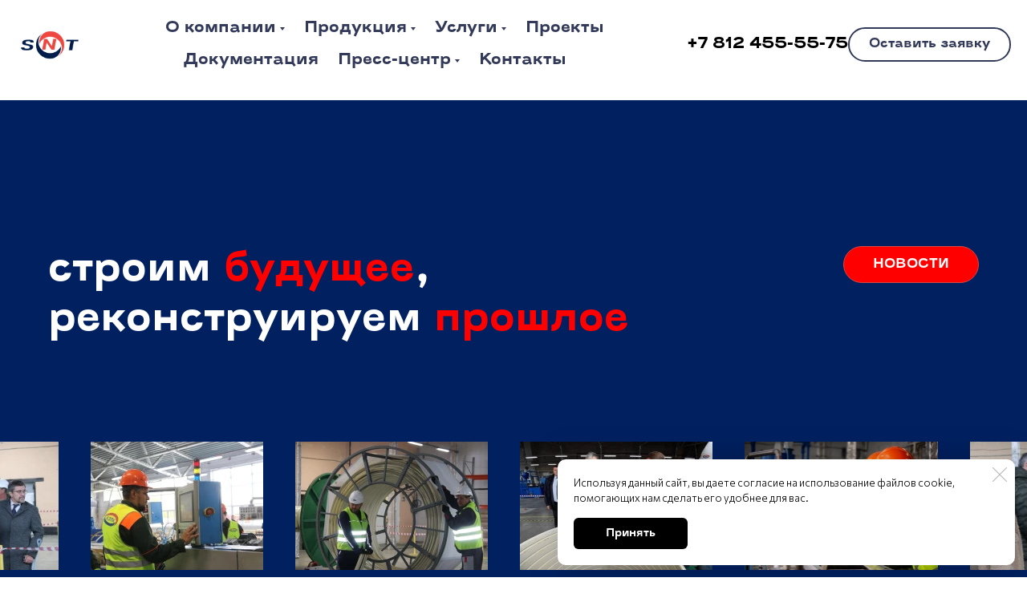

--- FILE ---
content_type: text/html; charset=utf-8
request_url: https://s-n-t.com/
body_size: 78054
content:
<!DOCTYPE html>
<html class='no-js' lang='ru'>
<head>
<meta name="yandex-verification" content="d7adf10b99b7141e" />
<meta charset='utf-8'>
<meta content='IE=edge' http-equiv='X-UA-Compatible'>
<meta content='width=device-width, initial-scale=1' name='viewport'>
<link href='/images/009/969/033/9969033/32x32/%D0%9F%D1%80%D0%B5%D0%B2%D1%8C%D1%8E-Logo-SNT%D1%81_%D1%84%D0%BE%D0%BD%D0%BE%D0%BC.png' rel='icon'>
<link href='/images/009/969/033/9969033/180x180/%D0%9F%D1%80%D0%B5%D0%B2%D1%8C%D1%8E-Logo-SNT%D1%81_%D1%84%D0%BE%D0%BD%D0%BE%D0%BC.png' rel='apple-touch-icon' sizes='180x180'>

<meta name="csrf-param" content="authenticity_token" />
<meta name="csrf-token" content="ElD5xVE3c_uC05QGwRkmZMgUCekFLm8VJM1JEncui7KSRkPyJoL2mjPNxWezVNBthJFsIR5J6lrCdW9nfvpabw" />
<title>Официальный сайт Группы компаний Спирально-Навивные Технологии</title>
<link href='https://s-n-t.com/images/009/818/079/9818079/1080x/Untitled_Project_5.png' rel='image_src'>
<meta content='summary' name='twitter:card'>
<meta content='https://s-n-t.com/' name='twitter:url'>
<meta content='Официальный сайт' name='twitter:title'>
<meta content='https://s-n-t.com/images/009/818/079/9818079/1080x/Untitled_Project_5.png' name='twitter:image'>
<meta content='Официальный сайт' name='og:title'>
<meta content='WebPage' property='og:type'>
<meta content='https://s-n-t.com/' name='og:url'>
<meta content='https://s-n-t.com/images/009/818/079/9818079/1080x/Untitled_Project_5.png' name='og:image'>
<meta content='Официальный сайт' itemprop='name'>
<meta content='https://s-n-t.com/images/009/818/079/9818079/1080x/Untitled_Project_5.png' itemprop='image'>
<link href='https://s-n-t.com/' rel='canonical'>


<link as='image' href='' rel='preload'>
<link as='image' href='' rel='preload'>



<style>
  ﻿/*! normalize.css v3.0.2 | MIT License | git.io/normalize */html{font-family:sans-serif;-ms-text-size-adjust:100%;-webkit-text-size-adjust:100%}body{margin:0}article,aside,details,figcaption,figure,footer,header,hgroup,main,menu,nav,section,summary{display:block}audio,canvas,progress,video{display:inline-block;vertical-align:baseline}audio:not([controls]){display:none;height:0}[hidden],template{display:none}a{background-color:rgba(0,0,0,0)}a:active,a:hover{outline:0}abbr[title]{border-bottom:1px dotted}b,strong{font-weight:bold}dfn{font-style:italic}h1{font-size:2em;margin:.67em 0}mark{background:#ff0;color:#000}small{font-size:80%}sub,sup{font-size:75%;line-height:0;position:relative;vertical-align:baseline}sup{top:-0.5em}sub{bottom:-0.25em}img{border:0}svg:not(:root){overflow:hidden}figure{margin:1em 40px}hr{-moz-box-sizing:content-box;box-sizing:content-box;height:0}pre{overflow:auto}code,kbd,pre,samp{font-family:monospace,monospace;font-size:1em}button,input,optgroup,select,textarea{color:inherit;font:inherit;margin:0}button{overflow:visible}button,select{text-transform:none}button,html input[type=button],input[type=reset],input[type=submit]{-webkit-appearance:button;cursor:pointer}button[disabled],html input[disabled]{cursor:default}button::-moz-focus-inner,input::-moz-focus-inner{border:0;padding:0}input{line-height:normal}input[type=checkbox],input[type=radio]{box-sizing:border-box;padding:0}input[type=number]::-webkit-inner-spin-button,input[type=number]::-webkit-outer-spin-button{height:auto}input[type=search]{-webkit-appearance:textfield}input[type=search]::-webkit-search-cancel-button,input[type=search]::-webkit-search-decoration{-webkit-appearance:none}fieldset{border:1px solid silver;margin:0 2px;padding:.35em .625em .75em}legend{border:0;padding:0}textarea{overflow:auto}optgroup{font-weight:bold}table{border-collapse:collapse;border-spacing:0}td,th{padding:0}*,*:after,*:before{box-sizing:border-box}body,h1,h2,h3,h4,h5,h6,p,blockquote,pre,dl,dd,ol,ul,form,fieldset,legend,figure,table,th,td,caption,hr{margin:0;padding:0}h1,h2,h3,h4,h5,h6{font-size:inherit;font-weight:inherit}html{height:100%}audio,canvas,img,iframe,svg,video{vertical-align:middle}img{max-width:100%;font-style:italic}img[src=""]{opacity:0}video{max-width:100%}video::-webkit-media-controls-start-playback-button{display:none}ul,ol{list-style:none}b,strong{font-weight:700}*{min-height:0;min-width:0}input[type=button],input[type=submit],input[type=reset],input[type=file]::-webkit-file-upload-button,button{border-radius:0}/*! * ui-select * http://github.com/angular-ui/ui-select * Version: 0.12.0 - 2015-05-28T07:44:11.364Z * License: MIT */.ui-select-highlight{font-weight:bold}.ui-select-offscreen{clip:rect(0 0 0 0) !important;width:1px !important;height:1px !important;border:0 !important;margin:0 !important;padding:0 !important;overflow:hidden !important;position:absolute !important;outline:0 !important;left:0px !important;top:0px !important}.selectize-control>.selectize-input>input{width:100%}.selectize-control>.selectize-dropdown{width:100%}.ui-select-container[theme=selectize].direction-up .ui-select-dropdown{box-shadow:0 -4px 8px rgba(0, 0, 0, 0.25);margin-top:-2px}.clearfix{*zoom:1}.clearfix:before,.clearfix:after{display:table;content:"";line-height:0}.clearfix:after{clear:both}.hide-text{font:0/0 a;color:transparent;text-shadow:none;background-color:transparent;border:0}.input-block-level{display:block;width:100%;min-height:30px;-webkit-box-sizing:border-box;-moz-box-sizing:border-box;box-sizing:border-box}.date-picker-date-time{position:absolute}.date-range .date-picker-date-time{position:inherit}[date-picker-wrapper]{position:absolute;min-width:220px;z-index:10;display:block;font-size:14px}[date-time-append] [date-picker-wrapper] [date-picker]{margin-top:-30px}[date-time-append] [date-picker]{position:relative;margin-right:-1000px;margin-bottom:-1000px}[date-range] [date-picker] .after.before{color:#fff;text-shadow:0 -1px 0 rgba(0, 0, 0, 0.25);background-color:#499dcd;background-image:-moz-linear-gradient(top, #5bc0de, #2f6ab4);background-image:-webkit-gradient(linear, 0 0, 0 100%, from(#5bc0de), to(#2f6ab4));background-image:-webkit-linear-gradient(top, #5bc0de, #2f6ab4);background-image:-o-linear-gradient(top, #5bc0de, #2f6ab4);background-image:linear-gradient(to bottom, #5bc0de, #2f6ab4);background-repeat:repeat-x;filter:progid:DXImageTransform.Microsoft.gradient(startColorstr="#ff5bc0de", endColorstr="#ff2f6ab4", GradientType=0);border-color:#2f6ab4 #2f6ab4 #1f4677;border-color:rgba(0, 0, 0, 0.1) rgba(0, 0, 0, 0.1) rgba(0, 0, 0, 0.25);*background-color:#2f6ab4;filter:progid:DXImageTransform.Microsoft.gradient(enabled = false)}[date-range] [date-picker] .after.before:hover,[date-range] [date-picker] .after.before:active,[date-range] [date-picker] .after.before.active,[date-range] [date-picker] .after.before.disabled,[date-range] [date-picker] .after.before[disabled]{color:#fff;background-color:#2f6ab4;*background-color:#2a5ea0}[date-range] [date-picker] .after.before:active,[date-range] [date-picker] .after.before.active{background-color:#24528c \9 }[date-picker].hidden{display:none}[date-picker]{-webkit-user-select:none;-moz-user-select:none;-ms-user-select:none;-o-user-select:none;user-select:none;-webkit-border-radius:4px;-moz-border-radius:4px;border-radius:4px;background-color:#fff;padding:4px}[date-picker] table{margin:0}[date-picker] td,[date-picker] th{padding:4px 5px;text-align:center;width:20px;height:20px;-webkit-border-radius:4px;-moz-border-radius:4px;border-radius:4px;border:none}[date-picker] .switch{width:145px}[date-picker] span{display:block;width:23%;height:26px;line-height:25px;float:left;margin:1%;cursor:pointer;-webkit-border-radius:4px;-moz-border-radius:4px;border-radius:4px}[date-picker] span:hover{background:#eee}[date-picker] span.disabled,[date-picker] span.disabled:hover{background:none;color:#999;cursor:default}[date-picker] .active,[date-picker] .now{color:#fff;background-color:#006dcc;background-image:-moz-linear-gradient(top, #0088cc, #0044cc);background-image:-webkit-gradient(linear, 0 0, 0 100%, from(#0088cc), to(#0044cc));background-image:-webkit-linear-gradient(top, #0088cc, #0044cc);background-image:-o-linear-gradient(top, #0088cc, #0044cc);background-image:linear-gradient(to bottom, #0088cc, #0044cc);background-repeat:repeat-x;filter:progid:DXImageTransform.Microsoft.gradient(startColorstr="#ff0088cc", endColorstr="#ff0044cc", GradientType=0);border-color:#04c #04c #002a80;border-color:rgba(0, 0, 0, 0.1) rgba(0, 0, 0, 0.1) rgba(0, 0, 0, 0.25);*background-color:#04c;filter:progid:DXImageTransform.Microsoft.gradient(enabled = false);color:#fff;text-shadow:0 -1px 0 rgba(0, 0, 0, 0.25)}[date-picker] .active:hover,[date-picker] .now:hover,[date-picker] .active:active,[date-picker] .now:active,[date-picker] .active.active,[date-picker] .now.active,[date-picker] .active.disabled,[date-picker] .now.disabled,[date-picker] .active[disabled],[date-picker] .now[disabled]{color:#fff;background-color:#04c;*background-color:#003bb3}[date-picker] .active:active,[date-picker] .now:active,[date-picker] .active.active,[date-picker] .now.active{background-color:#039 \9 }[date-picker] .now{color:#fff;text-shadow:0 -1px 0 rgba(0, 0, 0, 0.25);background-color:#ee735b;background-image:-moz-linear-gradient(top, #ee5f5b, #ee905b);background-image:-webkit-gradient(linear, 0 0, 0 100%, from(#ee5f5b), to(#ee905b));background-image:-webkit-linear-gradient(top, #ee5f5b, #ee905b);background-image:-o-linear-gradient(top, #ee5f5b, #ee905b);background-image:linear-gradient(to bottom, #ee5f5b, #ee905b);background-repeat:repeat-x;filter:progid:DXImageTransform.Microsoft.gradient(startColorstr="#ffee5f5b", endColorstr="#ffee905b", GradientType=0);border-color:#ee905b #ee905b #e56218;border-color:rgba(0, 0, 0, 0.1) rgba(0, 0, 0, 0.1) rgba(0, 0, 0, 0.25);*background-color:#ee905b;filter:progid:DXImageTransform.Microsoft.gradient(enabled = false)}[date-picker] .now:hover,[date-picker] .now:active,[date-picker] .now.active,[date-picker] .now.disabled,[date-picker] .now[disabled]{color:#fff;background-color:#ee905b;*background-color:#ec8044}[date-picker] .now:active,[date-picker] .now.active{background-color:#e9712d \9 }[date-picker] .disabled{background:none;color:#999 !important;cursor:default}[date-picker] [ng-switch-when=year] span,[date-picker] [ng-switch-when=month] span,[date-picker] [ng-switch-when=minutes] span{height:54px;line-height:54px}[date-picker] [ng-switch-when=date] td{padding:0}[date-picker] [ng-switch-when=date] span{width:100%;height:26px;line-height:26px}[date-picker] th:hover,[date-picker] [ng-switch-when=date] td span:hover{background:#eee;cursor:pointer}/*! * Bootstrap v3.3.7 (http://getbootstrap.com) * Copyright 2011-2016 Twitter, Inc. * Licensed under MIT (https://github.com/twbs/bootstrap/blob/master/LICENSE) */@font-face{font-family:"Glyphicons Halflings";src:url("/assets/sites/builder/glyphicons-halflings-regular-5e9e8a7f.woff") format("woff")}.datetimepicker .glyphicon{position:relative;top:1px;display:inline-block;font-family:"Glyphicons Halflings";font-style:normal;font-weight:normal;line-height:1;-webkit-font-smoothing:antialiased;-moz-osx-font-smoothing:grayscale}.datetimepicker .glyphicon-arrow-left:before{content:""}.datetimepicker .glyphicon-arrow-right:before{content:""}.datetimepicker .sr-only{position:absolute;width:1px;height:1px;padding:0;margin:-1px;overflow:hidden;clip:rect(0, 0, 0, 0);border:0}.datetimepicker .sr-only-focusable:active,.datetimepicker .sr-only-focusable:focus{position:static;width:auto;height:auto;margin:0;overflow:visible;clip:auto}.datetimepicker .table{width:100%;max-width:100%;margin-bottom:20px}.datetimepicker .table>thead>tr>th,.datetimepicker .table>tbody>tr>th,.datetimepicker .table>tfoot>tr>th,.datetimepicker .table>thead>tr>td,.datetimepicker .table>tbody>tr>td,.datetimepicker .table>tfoot>tr>td{line-height:1.42857143;vertical-align:top;padding:5px}.datetimepicker .table>thead>tr>th{vertical-align:bottom}.datetimepicker .table>caption+thead>tr:first-child>th,.datetimepicker .table>colgroup+thead>tr:first-child>th,.datetimepicker .table>thead:first-child>tr:first-child>th,.datetimepicker .table>caption+thead>tr:first-child>td,.datetimepicker .table>colgroup+thead>tr:first-child>td,.datetimepicker .table>thead:first-child>tr:first-child>td{border-top:0}.datetimepicker .table .table{background-color:#fff}.datetimepicker .table-hover>tbody>tr:hover{background-color:#f5f5f5}.datetimepicker .table>thead>tr>td.active,.datetimepicker .table>tbody>tr>td.active,.datetimepicker .table>tfoot>tr>td.active,.datetimepicker .table>thead>tr>th.active,.datetimepicker .table>tbody>tr>th.active,.datetimepicker .table>tfoot>tr>th.active,.datetimepicker .table>thead>tr.active>td,.datetimepicker .table>tbody>tr.active>td,.datetimepicker .table>tfoot>tr.active>td,.datetimepicker .table>thead>tr.active>th,.datetimepicker .table>tbody>tr.active>th,.datetimepicker .table>tfoot>tr.active>th{background-color:#f5f5f5}.datetimepicker .table-hover>tbody>tr>td.active:hover,.datetimepicker .table-hover>tbody>tr>th.active:hover,.datetimepicker .table-hover>tbody>tr.active:hover>td,.datetimepicker .table-hover>tbody>tr:hover>.active,.datetimepicker .table-hover>tbody>tr.active:hover>th{background-color:#e8e8e8}.datetimepicker .table>thead>tr>td.success,.datetimepicker .table>tbody>tr>td.success,.datetimepicker .table>tfoot>tr>td.success,.datetimepicker .table>thead>tr>th.success,.datetimepicker .table>tbody>tr>th.success,.datetimepicker .table>tfoot>tr>th.success,.datetimepicker .table>thead>tr.success>td,.datetimepicker .table>tbody>tr.success>td,.datetimepicker .table>tfoot>tr.success>td,.datetimepicker .table>thead>tr.success>th,.datetimepicker .table>tbody>tr.success>th,.datetimepicker .table>tfoot>tr.success>th{background-color:#dff0d8}.datetimepicker .table-hover>tbody>tr>td.success:hover,.datetimepicker .table-hover>tbody>tr>th.success:hover,.datetimepicker .table-hover>tbody>tr.success:hover>td,.datetimepicker .table-hover>tbody>tr:hover>.success,.datetimepicker .table-hover>tbody>tr.success:hover>th{background-color:#d0e9c6}.datetimepicker .table>thead>tr>td.info,.datetimepicker .table>tbody>tr>td.info,.datetimepicker .table>tfoot>tr>td.info,.datetimepicker .table>thead>tr>th.info,.datetimepicker .table>tbody>tr>th.info,.datetimepicker .table>tfoot>tr>th.info,.datetimepicker .table>thead>tr.info>td,.datetimepicker .table>tbody>tr.info>td,.datetimepicker .table>tfoot>tr.info>td,.datetimepicker .table>thead>tr.info>th,.datetimepicker .table>tbody>tr.info>th,.datetimepicker .table>tfoot>tr.info>th{background-color:#d9edf7}.datetimepicker .table-hover>tbody>tr>td.info:hover,.datetimepicker .table-hover>tbody>tr>th.info:hover,.datetimepicker .table-hover>tbody>tr.info:hover>td,.datetimepicker .table-hover>tbody>tr:hover>.info,.datetimepicker .table-hover>tbody>tr.info:hover>th{background-color:#c4e3f3}.datetimepicker .table>thead>tr>td.warning,.datetimepicker .table>tbody>tr>td.warning,.datetimepicker .table>tfoot>tr>td.warning,.datetimepicker .table>thead>tr>th.warning,.datetimepicker .table>tbody>tr>th.warning,.datetimepicker .table>tfoot>tr>th.warning,.datetimepicker .table>thead>tr.warning>td,.datetimepicker .table>tbody>tr.warning>td,.datetimepicker .table>tfoot>tr.warning>td,.datetimepicker .table>thead>tr.warning>th,.datetimepicker .table>tbody>tr.warning>th,.datetimepicker .table>tfoot>tr.warning>th{background-color:#fcf8e3}.datetimepicker .table-hover>tbody>tr>td.warning:hover,.datetimepicker .table-hover>tbody>tr>th.warning:hover,.datetimepicker .table-hover>tbody>tr.warning:hover>td,.datetimepicker .table-hover>tbody>tr:hover>.warning,.datetimepicker .table-hover>tbody>tr.warning:hover>th{background-color:#faf2cc}.datetimepicker .table>thead>tr>td.danger,.datetimepicker .table>tbody>tr>td.danger,.datetimepicker .table>tfoot>tr>td.danger,.datetimepicker .table>thead>tr>th.danger,.datetimepicker .table>tbody>tr>th.danger,.datetimepicker .table>tfoot>tr>th.danger,.datetimepicker .table>thead>tr.danger>td,.datetimepicker .table>tbody>tr.danger>td,.datetimepicker .table>tfoot>tr.danger>td,.datetimepicker .table>thead>tr.danger>th,.datetimepicker .table>tbody>tr.danger>th,.datetimepicker .table>tfoot>tr.danger>th{background-color:#f2dede}.datetimepicker .table-hover>tbody>tr>td.danger:hover,.datetimepicker .table-hover>tbody>tr>th.danger:hover,.datetimepicker .table-hover>tbody>tr.danger:hover>td,.datetimepicker .table-hover>tbody>tr:hover>.danger,.datetimepicker .table-hover>tbody>tr.danger:hover>th{background-color:#ebcccc}.datetimepicker{border-radius:4px;direction:ltr;display:block;margin-top:1px;-webkit-user-select:none;-moz-user-select:none;-ms-user-select:none;user-select:none;width:320px}.datetimepicker>div{display:none}.datetimepicker .hour,.datetimepicker .minute{height:34px;line-height:34px;margin:0;width:25%}.datetimepicker .table{margin:0}.datetimepicker .table td,.datetimepicker .table th{border:0;border-radius:4px;height:20px;text-align:center}.datetimepicker .minute:hover,.datetimepicker .hour:hover,.datetimepicker .day:hover,.datetimepicker .switch:hover,.datetimepicker .left:hover,.datetimepicker .right:hover{background:#eee;cursor:pointer}.datetimepicker .disabled,.datetimepicker .disabled:hover{background:none;color:#ebebeb;cursor:default}.datetimepicker .active,.datetimepicker .active:hover,.datetimepicker .active.disabled,.datetimepicker .active.disabled:hover{background-color:#04c;background-image:linear-gradient(to bottom, #08c, #04c);background-repeat:repeat-x;border-color:#04c #04c #002a80;color:#fff;-webkit-filter:progid:dximagetransform.microsoft.gradient(startColorstr="#08c", endColorstr="#04c", GradientType=0);filter:progid:dximagetransform.microsoft.gradient(startColorstr="#08c", endColorstr="#04c", GradientType=0);text-shadow:0 -1px 0 rgba(0,0,0,.25)}.datetimepicker .current,.datetimepicker .current:hover,.datetimepicker .current.disabled,.datetimepicker .current.disabled:hover{background-color:#e5e5e5}.datetimepicker .active:hover,.datetimepicker .active:hover:hover,.datetimepicker .active.disabled:hover,.datetimepicker .active.disabled:hover:hover,.datetimepicker .active:active,.datetimepicker .active:hover:active,.datetimepicker .active.disabled:active,.datetimepicker .active.disabled:hover:active,.datetimepicker .active.active,.datetimepicker .active:hover.active,.datetimepicker .active.disabled.active,.datetimepicker .active.disabled:hover.active,.datetimepicker .active.disabled,.datetimepicker .active:hover.disabled,.datetimepicker .active.disabled.disabled,.datetimepicker .active.disabled:hover.disabled,.datetimepicker td.active[disabled],.datetimepicker td.active:hover[disabled],.datetimepicker td.active.disabled[disabled],.datetimepicker td.active.disabled:hover[disabled],.datetimepicker span.active[disabled],.datetimepicker span.active:hover[disabled],.datetimepicker span.active.disabled[disabled],.datetimepicker span.active.disabled:hover[disabled]{background-color:#04c}.datetimepicker span{border-radius:4px;cursor:pointer;display:block;float:left;height:54px;line-height:54px;margin:1%;width:23%}.datetimepicker span:hover{background:#eee}.datetimepicker .past,.datetimepicker .future{color:#999}/*! * Fotorama 4.6.4 | http://fotorama.io/license/ */.fotorama__arr:focus:after,.fotorama__fullscreen-icon:focus:after,.fotorama__html,.fotorama__img,.fotorama__nav__frame:focus .fotorama__dot:after,.fotorama__nav__frame:focus .fotorama__thumb:after,.fotorama__stage__frame,.fotorama__stage__shaft,.fotorama__video iframe{position:absolute;width:100%;height:100%;top:0;right:0;left:0;bottom:0}.fotorama--fullscreen,.fotorama__img{max-width:99999px !important;max-height:99999px !important;min-width:0 !important;min-height:0 !important;border-radius:0 !important;box-shadow:none !important;padding:0 !important}.fotorama__wrap .fotorama__grab{cursor:move;cursor:-webkit-grab;cursor:-o-grab;cursor:-ms-grab;cursor:grab}.fotorama__grabbing *{cursor:move;cursor:-webkit-grabbing;cursor:-o-grabbing;cursor:-ms-grabbing;cursor:grabbing}.fotorama__spinner{position:absolute !important;top:50% !important;left:50% !important}.fotorama__wrap--css3 .fotorama__arr,.fotorama__wrap--css3 .fotorama__fullscreen-icon,.fotorama__wrap--css3 .fotorama__nav__shaft,.fotorama__wrap--css3 .fotorama__stage__shaft,.fotorama__wrap--css3 .fotorama__thumb-border,.fotorama__wrap--css3 .fotorama__video-close,.fotorama__wrap--css3 .fotorama__video-play{-webkit-transform:translate3d(0, 0, 0);transform:translate3d(0, 0, 0)}.fotorama__caption,.fotorama__nav:after,.fotorama__nav:before,.fotorama__stage:after,.fotorama__stage:before,.fotorama__wrap--css3 .fotorama__html,.fotorama__wrap--css3 .fotorama__nav,.fotorama__wrap--css3 .fotorama__spinner,.fotorama__wrap--css3 .fotorama__stage,.fotorama__wrap--css3 .fotorama__stage .fotorama__img,.fotorama__wrap--css3 .fotorama__stage__frame{-webkit-transform:translateZ(0);transform:translateZ(0)}.fotorama__arr:focus,.fotorama__fullscreen-icon:focus,.fotorama__nav__frame{outline:0}.fotorama__arr:focus:after,.fotorama__fullscreen-icon:focus:after,.fotorama__nav__frame:focus .fotorama__dot:after,.fotorama__nav__frame:focus .fotorama__thumb:after{content:"";border-radius:inherit;background-color:rgba(0, 175, 234, 0.5)}.fotorama__wrap--video .fotorama__stage,.fotorama__wrap--video .fotorama__stage__frame--video,.fotorama__wrap--video .fotorama__stage__frame--video .fotorama__html,.fotorama__wrap--video .fotorama__stage__frame--video .fotorama__img,.fotorama__wrap--video .fotorama__stage__shaft{-webkit-transform:none !important;transform:none !important}.fotorama__wrap--css3 .fotorama__nav__shaft,.fotorama__wrap--css3 .fotorama__stage__shaft,.fotorama__wrap--css3 .fotorama__thumb-border{transition-property:-webkit-transform,width;transition-property:transform,width;transition-timing-function:cubic-bezier(0.1, 0, 0.25, 1);transition-duration:0ms}.fotorama__arr,.fotorama__fullscreen-icon,.fotorama__no-select,.fotorama__video-close,.fotorama__video-play,.fotorama__wrap{-webkit-user-select:none;-moz-user-select:none;-ms-user-select:none;user-select:none}.fotorama__select{-webkit-user-select:text;-moz-user-select:text;-ms-user-select:text;user-select:text}.fotorama__nav,.fotorama__nav__frame{margin:auto;padding:0}.fotorama__caption__wrap,.fotorama__nav__frame,.fotorama__nav__shaft{-moz-box-orient:vertical;display:inline-block;vertical-align:middle;*display:inline;*zoom:1}.fotorama__nav__frame,.fotorama__thumb-border{box-sizing:content-box}.fotorama__caption__wrap{box-sizing:border-box}.fotorama--hidden,.fotorama__load{position:absolute;left:-99999px;top:-99999px;z-index:-1}.fotorama__arr,.fotorama__fullscreen-icon,.fotorama__nav,.fotorama__nav__frame,.fotorama__nav__shaft,.fotorama__stage__frame,.fotorama__stage__shaft,.fotorama__video-close,.fotorama__video-play{-webkit-tap-highlight-color:transparent}.fotorama__arr,.fotorama__fullscreen-icon,.fotorama__video-close,.fotorama__video-play{background:url("/assets/sites/templates/template-01/fotorama-8eb62794.png") no-repeat}@media(-webkit-min-device-pixel-ratio: 1.5),(min-resolution: 2dppx){.fotorama__arr,.fotorama__fullscreen-icon,.fotorama__video-close,.fotorama__video-play{background:url("/assets/sites/templates/template-01/fotorama@2x-5cf93881.png") 0 0/96px 160px no-repeat}}.fotorama__thumb{background-color:#7f7f7f;background-color:rgba(127, 127, 127, 0.2)}@media print{.fotorama__arr,.fotorama__fullscreen-icon,.fotorama__thumb-border,.fotorama__video-close,.fotorama__video-play{background:none !important}}.fotorama{min-width:1px;overflow:hidden}.fotorama:not(.fotorama--unobtrusive)>*:not(:first-child){display:none}.fullscreen{width:100% !important;height:100% !important;max-width:100% !important;max-height:100% !important;margin:0 !important;padding:0 !important;overflow:hidden !important;background:#000}.fotorama--fullscreen{position:absolute !important;top:0 !important;left:0 !important;right:0 !important;bottom:0 !important;float:none !important;z-index:2147483647 !important;background:#000;width:100% !important;height:100% !important;margin:0 !important}.fotorama--fullscreen .fotorama__nav,.fotorama--fullscreen .fotorama__stage{background:#000}.fotorama__wrap{-webkit-text-size-adjust:100%;position:relative;direction:ltr;z-index:0}.fotorama__wrap--rtl .fotorama__stage__frame{direction:rtl}.fotorama__nav,.fotorama__stage{overflow:hidden;position:relative;max-width:100%}.fotorama__wrap--pan-y{-ms-touch-action:pan-y}.fotorama__wrap .fotorama__pointer{cursor:pointer}.fotorama__wrap--slide .fotorama__stage__frame{opacity:1 !important}.fotorama__stage__frame{overflow:hidden}.fotorama__stage__frame.fotorama__active{z-index:8}.fotorama__wrap--fade .fotorama__stage__frame{display:none}.fotorama__wrap--fade .fotorama__fade-front,.fotorama__wrap--fade .fotorama__fade-rear,.fotorama__wrap--fade .fotorama__stage__frame.fotorama__active{display:block;left:0;top:0}.fotorama__wrap--fade .fotorama__fade-front{z-index:8}.fotorama__wrap--fade .fotorama__fade-rear{z-index:7}.fotorama__wrap--fade .fotorama__fade-rear.fotorama__active{z-index:9}.fotorama__wrap--fade .fotorama__stage .fotorama__shadow{display:none}.fotorama__img{-ms-filter:"alpha(Opacity=0)";filter:alpha(opacity=0);opacity:0;border:none !important}.fotorama__error .fotorama__img,.fotorama__loaded .fotorama__img{-ms-filter:"alpha(Opacity=100)";filter:alpha(opacity=100);opacity:1}.fotorama--fullscreen .fotorama__loaded--full .fotorama__img,.fotorama__img--full{display:none}.fotorama--fullscreen .fotorama__loaded--full .fotorama__img--full{display:block}.fotorama__wrap--only-active .fotorama__nav,.fotorama__wrap--only-active .fotorama__stage{max-width:99999px !important}.fotorama__wrap--only-active .fotorama__stage__frame{visibility:hidden}.fotorama__wrap--only-active .fotorama__stage__frame.fotorama__active{visibility:visible}.fotorama__nav{font-size:0;line-height:0;text-align:center;display:none;white-space:nowrap;z-index:5}.fotorama__nav__shaft{position:relative;left:0;top:0;text-align:left}.fotorama__nav__frame{position:relative;cursor:pointer}.fotorama__nav--dots{display:block}.fotorama__nav--dots .fotorama__nav__frame{width:18px;height:30px}.fotorama__nav--dots .fotorama__nav__frame--thumb,.fotorama__nav--dots .fotorama__thumb-border{display:none}.fotorama__nav--thumbs{display:block}.fotorama__nav--thumbs .fotorama__nav__frame{padding-left:0 !important}.fotorama__nav--thumbs .fotorama__nav__frame:last-child{padding-right:0 !important}.fotorama__nav--thumbs .fotorama__nav__frame--dot{display:none}.fotorama__dot{display:block;width:4px;height:4px;position:relative;top:12px;left:6px;border-radius:6px;border:1px solid #7f7f7f}.fotorama__nav__frame:focus .fotorama__dot:after{padding:1px;top:-1px;left:-1px}.fotorama__nav__frame.fotorama__active .fotorama__dot{width:0;height:0;border-width:3px}.fotorama__nav__frame.fotorama__active .fotorama__dot:after{padding:3px;top:-3px;left:-3px}.fotorama__thumb{overflow:hidden;position:relative;width:100%;height:100%}.fotorama__nav__frame:focus .fotorama__thumb{z-index:2}.fotorama__thumb-border{position:absolute;z-index:9;top:0;left:0;border-style:solid;border-color:#00afea;background-image:linear-gradient(to bottom right, rgba(255, 255, 255, 0.25), rgba(64, 64, 64, 0.1))}.fotorama__caption{position:absolute;z-index:12;bottom:0;left:0;right:0;font-family:"Helvetica Neue",Arial,sans-serif;font-size:14px;line-height:1.5;color:#000}.fotorama__caption a{text-decoration:none;color:#000;border-bottom:1px solid;border-color:rgba(0, 0, 0, 0.5)}.fotorama__caption a:hover{color:#333;border-color:rgba(51, 51, 51, 0.5)}.fotorama__wrap--rtl .fotorama__caption{left:auto;right:0}.fotorama__wrap--no-captions .fotorama__caption,.fotorama__wrap--video .fotorama__caption{display:none}.fotorama__caption__wrap{background-color:#fff;background-color:rgba(255, 255, 255, 0.9);padding:5px 10px}@-webkit-keyframes spinner{0%{-webkit-transform:rotate(0);transform:rotate(0)}100%{-webkit-transform:rotate(360deg);transform:rotate(360deg)}}@keyframes spinner{0%{-webkit-transform:rotate(0);transform:rotate(0)}100%{-webkit-transform:rotate(360deg);transform:rotate(360deg)}}.fotorama__wrap--css3 .fotorama__spinner{-webkit-animation:spinner 24s infinite linear;animation:spinner 24s infinite linear}.fotorama__wrap--css3 .fotorama__html,.fotorama__wrap--css3 .fotorama__stage .fotorama__img{transition-property:opacity;transition-timing-function:linear;transition-duration:.3s}.fotorama__wrap--video .fotorama__stage__frame--video .fotorama__html,.fotorama__wrap--video .fotorama__stage__frame--video .fotorama__img{-ms-filter:"alpha(Opacity=0)";filter:alpha(opacity=0);opacity:0}.fotorama__select{cursor:auto}.fotorama__video{top:32px;right:0;bottom:0;left:0;position:absolute;z-index:10}@-moz-document url-prefix(){.fotorama__active{box-shadow:0 0 0 transparent}}.fotorama__arr,.fotorama__fullscreen-icon,.fotorama__video-close,.fotorama__video-play{position:absolute;z-index:11;cursor:pointer}.fotorama__arr{position:absolute;width:32px;height:32px;top:50%;margin-top:-16px}.fotorama__arr--prev{left:2px;background-position:0 0}.fotorama__arr--next{right:2px;background-position:-32px 0}.fotorama__arr--disabled{pointer-events:none;cursor:default;*display:none;opacity:.1}.fotorama__fullscreen-icon{width:32px;height:32px;top:2px;right:2px;background-position:0 -32px;z-index:20}.fotorama__arr:focus,.fotorama__fullscreen-icon:focus{border-radius:50%}.fotorama--fullscreen .fotorama__fullscreen-icon{background-position:-32px -32px}.fotorama__video-play{width:96px;height:96px;left:50%;top:50%;margin-left:-48px;margin-top:-48px;background-position:0 -64px;opacity:0}.fotorama__wrap--css2 .fotorama__video-play,.fotorama__wrap--video .fotorama__stage .fotorama__video-play{display:none}.fotorama__error .fotorama__video-play,.fotorama__loaded .fotorama__video-play,.fotorama__nav__frame .fotorama__video-play{opacity:1;display:block}.fotorama__nav__frame .fotorama__video-play{width:32px;height:32px;margin-left:-16px;margin-top:-16px;background-position:-64px -32px}.fotorama__video-close{width:32px;height:32px;top:0;right:0;background-position:-64px 0;z-index:20;opacity:0}.fotorama__wrap--css2 .fotorama__video-close{display:none}.fotorama__wrap--css3 .fotorama__video-close{-webkit-transform:translate3d(32px, -32px, 0);transform:translate3d(32px, -32px, 0)}.fotorama__wrap--video .fotorama__video-close{display:block;opacity:1}.fotorama__wrap--css3.fotorama__wrap--video .fotorama__video-close{-webkit-transform:translate3d(0, 0, 0);transform:translate3d(0, 0, 0)}.fotorama__wrap--no-controls.fotorama__wrap--toggle-arrows .fotorama__arr,.fotorama__wrap--no-controls.fotorama__wrap--toggle-arrows .fotorama__fullscreen-icon{opacity:0}.fotorama__wrap--no-controls.fotorama__wrap--toggle-arrows .fotorama__arr:focus,.fotorama__wrap--no-controls.fotorama__wrap--toggle-arrows .fotorama__fullscreen-icon:focus{opacity:1}.fotorama__wrap--video .fotorama__arr,.fotorama__wrap--video .fotorama__fullscreen-icon{opacity:0 !important}.fotorama__wrap--css2.fotorama__wrap--no-controls.fotorama__wrap--toggle-arrows .fotorama__arr,.fotorama__wrap--css2.fotorama__wrap--no-controls.fotorama__wrap--toggle-arrows .fotorama__fullscreen-icon{display:none}.fotorama__wrap--css2.fotorama__wrap--no-controls.fotorama__wrap--toggle-arrows .fotorama__arr:focus,.fotorama__wrap--css2.fotorama__wrap--no-controls.fotorama__wrap--toggle-arrows .fotorama__fullscreen-icon:focus{display:block}.fotorama__wrap--css2.fotorama__wrap--video .fotorama__arr,.fotorama__wrap--css2.fotorama__wrap--video .fotorama__fullscreen-icon{display:none !important}.fotorama__wrap--css3.fotorama__wrap--no-controls.fotorama__wrap--slide.fotorama__wrap--toggle-arrows .fotorama__fullscreen-icon:not(:focus){-webkit-transform:translate3d(32px, -32px, 0);transform:translate3d(32px, -32px, 0)}.fotorama__wrap--css3.fotorama__wrap--no-controls.fotorama__wrap--slide.fotorama__wrap--toggle-arrows .fotorama__arr--prev:not(:focus){-webkit-transform:translate3d(-48px, 0, 0);transform:translate3d(-48px, 0, 0)}.fotorama__wrap--css3.fotorama__wrap--no-controls.fotorama__wrap--slide.fotorama__wrap--toggle-arrows .fotorama__arr--next:not(:focus){-webkit-transform:translate3d(48px, 0, 0);transform:translate3d(48px, 0, 0)}.fotorama__wrap--css3.fotorama__wrap--video .fotorama__fullscreen-icon{-webkit-transform:translate3d(32px, -32px, 0) !important;transform:translate3d(32px, -32px, 0) !important}.fotorama__wrap--css3.fotorama__wrap--video .fotorama__arr--prev{-webkit-transform:translate3d(-48px, 0, 0) !important;transform:translate3d(-48px, 0, 0) !important}.fotorama__wrap--css3.fotorama__wrap--video .fotorama__arr--next{-webkit-transform:translate3d(48px, 0, 0) !important;transform:translate3d(48px, 0, 0) !important}.fotorama__wrap--css3 .fotorama__arr:not(:focus),.fotorama__wrap--css3 .fotorama__fullscreen-icon:not(:focus),.fotorama__wrap--css3 .fotorama__video-close:not(:focus),.fotorama__wrap--css3 .fotorama__video-play:not(:focus){transition-property:-webkit-transform,opacity;transition-property:transform,opacity;transition-duration:.3s}.fotorama__nav:after,.fotorama__nav:before,.fotorama__stage:after,.fotorama__stage:before{content:"";display:block;position:absolute;text-decoration:none;top:0;bottom:0;width:10px;height:auto;z-index:10;pointer-events:none;background-repeat:no-repeat;background-size:1px 100%,5px 100%}.fotorama__nav:before,.fotorama__stage:before{background-image:linear-gradient(transparent, rgba(0, 0, 0, 0.2) 25%, rgba(0, 0, 0, 0.3) 75%, transparent),radial-gradient(farthest-side at 0 50%, rgba(0, 0, 0, 0.4), transparent);background-position:0 0,0 0;left:-10px}.fotorama__nav.fotorama__shadows--left:before,.fotorama__stage.fotorama__shadows--left:before{left:0}.fotorama__nav:after,.fotorama__stage:after{background-image:linear-gradient(transparent, rgba(0, 0, 0, 0.2) 25%, rgba(0, 0, 0, 0.3) 75%, transparent),radial-gradient(farthest-side at 100% 50%, rgba(0, 0, 0, 0.4), transparent);background-position:100% 0,100% 0;right:-10px}.fotorama__nav.fotorama__shadows--right:after,.fotorama__stage.fotorama__shadows--right:after{right:0}.fotorama--fullscreen .fotorama__nav:after,.fotorama--fullscreen .fotorama__nav:before,.fotorama--fullscreen .fotorama__stage:after,.fotorama--fullscreen .fotorama__stage:before,.fotorama__wrap--fade .fotorama__stage:after,.fotorama__wrap--fade .fotorama__stage:before,.fotorama__wrap--no-shadows .fotorama__nav:after,.fotorama__wrap--no-shadows .fotorama__nav:before,.fotorama__wrap--no-shadows .fotorama__stage:after,.fotorama__wrap--no-shadows .fotorama__stage:before{display:none}.grafs foreignObject{cursor:default;padding:0;margin:0}.grafs-text,.grafs-tips,.grafs-tooltip,.grafs-summary,.grafs-legend{font-family:"Trebuchet MS",Arial,Helvetica,Tahoma,sans-serif}.grafs-text{font-size:10px}.grafs-label{fill:#9a9ca0}.grafs-label-bold{fill:#5b5c5f;font-weight:bold}.grafs-bubbles-tip{font-weight:bold}.grafs-grid-bottom-x-labels .grafs-label,.grafs-grid-left-y-labels .grafs-label{fill:rgba(0, 0, 0, 0.7);font-size:11px}.grafs.inverted .grafs-grid-bottom-x-labels .grafs-label,.grafs.inverted .grafs-grid-left-y-labels .grafs-label{fill:rgba(255, 255, 255, 0.5)}.grafs-tooltip{position:absolute;float:left;min-width:30px;max-width:300px;padding:4px 12px;border-radius:4px;background:rgba(255, 255, 255, 0.97);color:#444;font-size:12px;text-align:left;line-height:18px;box-shadow:0 1px 2px rgba(0, 0, 0, 0.3);pointer-events:none}.grafs-tooltip:after{position:absolute;left:50%;bottom:-6px;content:"";height:0;margin:0 0 0 -6px;border-right:5px solid transparent;border-left:5px solid transparent;border-top:6px solid rgba(255, 255, 255, 0.95);line-height:0}.grafs-summary{color:#000;margin:0 12px;font-size:20px;font-weight:bold;cursor:text;display:flex;justify-content:center;align-items:center;text-align:center}.grafs.inverted .grafs-summary{font-weight:normal;color:rgba(255, 255, 255, 0.95)}.grafs-summary>span{line-height:1.3;white-space:nowrap}.grafs-summary-desc{display:block;font-size:11px;font-weight:bold;color:rgba(0, 0, 0, 0.45)}.grafs.inverted .grafs-summary-desc{font-weight:normal;color:rgba(255, 255, 255, 0.45)}.grafs-base{fill:#f4f4f4}.inverted .grafs-base{fill:rgba(255, 255, 255, 0.1)}.grafs-hovered:hover{opacity:.65}.grafs-grid-line{stroke:rgba(0, 0, 0, 0.1);opacity:.5}.grafs.inverted .grafs-grid-line{stroke:rgba(255, 255, 255, 0.1)}.grafs-grid-first-line{opacity:1;stroke-width:2px;stroke:#000}.grafs-grid-x-line{stroke-dasharray:5 5;stroke:rgba(0, 0, 0, 0.2)}.grafs-weekend-line{stroke:#df7586 !important;opacity:.35;stroke-width:2px}.grafs-weekend-label{fill:#df7586 !important}.grafs-tips{font-size:10px;font-weight:bold}.grafs-points-tip{font-weight:normal}.grafs-legend{text-align:center}.grafs-legend-item{padding:2px 0;margin:0 12px;display:inline-block;font-size:11px;line-height:16px;color:rgba(0, 0, 0, 0.85);font-weight:bold}.grafs-legend-item-toggle{cursor:pointer}.grafs-legend-color{display:inline-block;width:8px;height:8px;margin-right:1px;border-radius:4px}/*! nouislider - 14.6.4 - 3/18/2021 */.noUi-target,.noUi-target *{-webkit-touch-callout:none;-webkit-tap-highlight-color:rgba(0, 0, 0, 0);-webkit-user-select:none;-ms-touch-action:none;touch-action:none;-ms-user-select:none;-moz-user-select:none;user-select:none;-moz-box-sizing:border-box;box-sizing:border-box}.noUi-target{position:relative}.noUi-base,.noUi-connects{width:100%;height:100%;position:relative;z-index:1}.noUi-connects{overflow:hidden;z-index:0}.noUi-connect,.noUi-origin{will-change:transform;position:absolute;z-index:1;top:0;right:0;-ms-transform-origin:0 0;-webkit-transform-origin:0 0;-webkit-transform-style:preserve-3d;transform-origin:0 0;transform-style:flat}.noUi-connect{height:100%;width:100%}.noUi-origin{height:10%;width:10%}.noUi-txt-dir-rtl.noUi-horizontal .noUi-origin{left:0;right:auto}.noUi-vertical .noUi-origin{width:0}.noUi-horizontal .noUi-origin{height:0}.noUi-handle{-webkit-backface-visibility:hidden;backface-visibility:hidden;position:absolute}.noUi-touch-area{height:100%;width:100%}.noUi-state-tap .noUi-connect,.noUi-state-tap .noUi-origin{-webkit-transition:transform .3s;transition:transform .3s}.noUi-state-drag *{cursor:inherit !important}.noUi-horizontal{height:18px}.noUi-horizontal .noUi-handle{width:34px;height:28px;right:-17px;top:-6px}.noUi-vertical{width:18px}.noUi-vertical .noUi-handle{width:28px;height:34px;right:-6px;top:-17px}.noUi-txt-dir-rtl.noUi-horizontal .noUi-handle{left:-17px;right:auto}.noUi-target{background:#fafafa;border-radius:4px;border:1px solid #d3d3d3;box-shadow:inset 0 1px 1px #f0f0f0,0 3px 6px -5px #bbb}.noUi-connects{border-radius:3px}.noUi-connect{background:#3fb8af}.noUi-draggable{cursor:ew-resize}.noUi-vertical .noUi-draggable{cursor:ns-resize}.noUi-handle{border:1px solid #d9d9d9;border-radius:3px;background:#fff;cursor:default;box-shadow:inset 0 0 1px #fff,inset 0 1px 7px #ebebeb,0 3px 6px -3px #bbb}.noUi-active{box-shadow:inset 0 0 1px #fff,inset 0 1px 7px #ddd,0 3px 6px -3px #bbb}.noUi-handle:before,.noUi-handle:after{content:"";display:block;position:absolute;height:14px;width:1px;background:#e8e7e6;left:14px;top:6px}.noUi-handle:after{left:17px}.noUi-vertical .noUi-handle:before,.noUi-vertical .noUi-handle:after{width:14px;height:1px;left:6px;top:14px}.noUi-vertical .noUi-handle:after{top:17px}[disabled] .noUi-connect{background:#b8b8b8}[disabled].noUi-target,[disabled].noUi-handle,[disabled] .noUi-handle{cursor:not-allowed}.noUi-pips,.noUi-pips *{-moz-box-sizing:border-box;box-sizing:border-box}.noUi-pips{position:absolute;color:#999}.noUi-value{position:absolute;white-space:nowrap;text-align:center}.noUi-value-sub{color:#ccc;font-size:10px}.noUi-marker{position:absolute;background:#ccc}.noUi-marker-sub{background:#aaa}.noUi-marker-large{background:#aaa}.noUi-pips-horizontal{padding:10px 0;height:80px;top:100%;left:0;width:100%}.noUi-value-horizontal{-webkit-transform:translate(-50%, 50%);transform:translate(-50%, 50%)}.noUi-rtl .noUi-value-horizontal{-webkit-transform:translate(50%, 50%);transform:translate(50%, 50%)}.noUi-marker-horizontal.noUi-marker{margin-left:-1px;width:2px;height:5px}.noUi-marker-horizontal.noUi-marker-sub{height:10px}.noUi-marker-horizontal.noUi-marker-large{height:15px}.noUi-pips-vertical{padding:0 10px;height:100%;top:0;left:100%}.noUi-value-vertical{-webkit-transform:translate(0, -50%);transform:translate(0, -50%);padding-left:25px}.noUi-rtl .noUi-value-vertical{-webkit-transform:translate(0, 50%);transform:translate(0, 50%)}.noUi-marker-vertical.noUi-marker{width:5px;height:2px;margin-top:-1px}.noUi-marker-vertical.noUi-marker-sub{width:10px}.noUi-marker-vertical.noUi-marker-large{width:15px}.noUi-tooltip{display:block;position:absolute;border:1px solid #d9d9d9;border-radius:3px;background:#fff;color:#000;padding:5px;text-align:center;white-space:nowrap}.noUi-horizontal .noUi-tooltip{-webkit-transform:translate(-50%, 0);transform:translate(-50%, 0);left:50%;bottom:120%}.noUi-vertical .noUi-tooltip{-webkit-transform:translate(0, -50%);transform:translate(0, -50%);top:50%;right:120%}.noUi-horizontal .noUi-origin>.noUi-tooltip{-webkit-transform:translate(50%, 0);transform:translate(50%, 0);left:auto;bottom:10px}.noUi-vertical .noUi-origin>.noUi-tooltip{-webkit-transform:translate(0, -18px);transform:translate(0, -18px);top:auto;right:28px}.ui-slider{border-radius:0;border:none;box-shadow:none;background-color:rgba(0,0,0,0)}.ui-slider .noUi-horizontal{height:11px}.ui-slider .noUi-base{position:relative}.ui-slider .noUi-base:before{content:"";position:absolute;top:5px;left:0;width:100%;border-top:solid 1px #d6d6d6}.ui-slider .noUi-background{background:none;box-shadow:none}.ui-slider .noUi-background:before{content:"";position:absolute;top:5px;left:0;width:100%;border-top:solid 1px #d6d6d6}.ui-slider .noUi-connect{background:none;box-shadow:none;transition:none}.ui-slider .noUi-connect:before{content:"";position:absolute;top:5px;left:0;width:100%;border-top:solid 1px #003ce6}.ui-slider .noUi-origin{border-radius:0;height:100% !important}.ui-slider .noUi-target{border-radius:0;border:none;box-shadow:none}.ui-slider .noUi-target.noUi-connect{box-shadow:none}.ui-slider .noUi-dragable{cursor:w-resize}.ui-slider .noUi-vertical .noUi-dragable{cursor:n-resize}.ui-slider .noUi-handle{width:11px;height:11px;right:5px;top:0;border:none;border-radius:50%;background:#003ce6;cursor:pointer;box-shadow:none}.ui-slider .noUi-active{background:#0034dd;box-shadow:none}.ui-slider .noUi-handle:before,.ui-slider .noUi-handle:after{display:none}.bc-lazy-ready{opacity:0;animation:bc-animation .5s forwards}@keyframes bc-animation{0%{opacity:0}100%{opacity:1}}.text-strong{font-weight:700}.text-center{text-align:center}.text-left{text-align:left}.text-right{text-align:right}@media(max-width: 800px){.hide-on-mobile{display:none !important}}@media(min-width: 801px){.hide-on-desktop{display:none !important}}.flexible-list{display:flex;flex-direction:row;flex-wrap:wrap;justify-content:flex-start;align-items:flex-start}.flexible-list_justify-content_center{justify-content:center}.flexible-list_justify-content_flex-end{justify-content:flex-end}.flexible-list_align-items_stretch{align-items:stretch}.flexible-list_align-items_center{align-items:center}.flexible-list_align-items_flex-end{align-items:flex-end}.flexible-list_use-gutter{margin-left:-20px;margin-right:-20px}.view-mobile.view-mobile .flexible-list_use-gutter{margin-left:-10px;margin-right:-10px}@media(max-width: 800px){body:not(.bazium-no-resp) .flexible-list_use-gutter{margin-left:-10px;margin-right:-10px}}.flexible-list__item{flex-grow:0;flex-shrink:0}.flexible-list_use-gutter .flexible-list__item{padding-left:20px;padding-right:20px}.view-mobile.view-mobile .flexible-list_use-gutter .flexible-list__item{padding-left:10px;padding-right:10px}@media(max-width: 800px){body:not(.bazium-no-resp) .flexible-list_use-gutter .flexible-list__item{padding-left:10px;padding-right:10px}}.flexible-list__item:nth-child(1){margin-top:0 !important}.flexible-list_columns_6 .flexible-list__item{width:16.6666666667%}.view-desktop .flexible-list_columns_6 .flexible-list__item:nth-child(-n+6){margin-top:0 !important}@media(min-width: 993px){body:not(.bazium-no-resp) .flexible-list_columns_6 .flexible-list__item:nth-child(-n+6){margin-top:0 !important}}@media(max-width: 992px){body:not(.bazium-no-resp) .flexible-list_columns_6 .flexible-list__item{width:25%}}@media(min-width: 801px){body:not(.bazium-no-resp) .flexible-list_columns_6 .flexible-list__item:nth-child(-n+4){margin-top:0 !important}}@media(max-width: 800px){body:not(.bazium-no-resp) .flexible-list_columns_6 .flexible-list__item{width:33.3333333333%}}@media(min-width: 641px){body:not(.bazium-no-resp) .flexible-list_columns_6 .flexible-list__item:nth-child(-n+3){margin-top:0 !important}}@media(max-width: 640px){body:not(.bazium-no-resp) .flexible-list_columns_6 .flexible-list__item{width:50%}}@media(min-width: 441px){body:not(.bazium-no-resp) .flexible-list_columns_6 .flexible-list__item:nth-child(-n+2){margin-top:0 !important}}.flexible-list_columns_4 .flexible-list__item{width:25%}.view-desktop .flexible-list_columns_4 .flexible-list__item:nth-child(-n+4){margin-top:0 !important}@media(min-width: 993px){body:not(.bazium-no-resp) .flexible-list_columns_4 .flexible-list__item:nth-child(-n+4){margin-top:0 !important}}@media(max-width: 992px){body:not(.bazium-no-resp) .flexible-list_columns_4 .flexible-list__item{width:33.3333333333%}}@media(min-width: 641px){body:not(.bazium-no-resp) .flexible-list_columns_4 .flexible-list__item:nth-child(-n+3){margin-top:0 !important}}@media(max-width: 640px){body:not(.bazium-no-resp) .flexible-list_columns_4 .flexible-list__item{width:50%}}@media(min-width: 441px){body:not(.bazium-no-resp) .flexible-list_columns_4 .flexible-list__item:nth-child(-n+2){margin-top:0 !important}}.flexible-list_columns_3 .flexible-list__item{width:33.3333333333%}.view-desktop .flexible-list_columns_3 .flexible-list__item:nth-child(-n+3){margin-top:0 !important}@media(min-width: 801px){body:not(.bazium-no-resp) .flexible-list_columns_3 .flexible-list__item:nth-child(-n+3){margin-top:0 !important}}@media(max-width: 800px){body:not(.bazium-no-resp) .flexible-list_columns_3 .flexible-list__item{width:50%}}@media(min-width: 441px){body:not(.bazium-no-resp) .flexible-list_columns_3 .flexible-list__item:nth-child(-n+2){margin-top:0 !important}}.flexible-list_columns_2 .flexible-list__item{width:50%}.view-desktop .flexible-list_columns_2 .flexible-list__item:nth-child(-n+2){margin-top:0 !important}@media(min-width: 641px){body:not(.bazium-no-resp) .flexible-list_columns_2 .flexible-list__item:nth-child(-n+2){margin-top:0 !important}}.flexible-list_columns_1 .flexible-list__item{width:100%}.view-mobile.view-mobile .flexible-list_mobile-columns_2 .flexible-list__item{width:50%}@media(max-width: 440px){body:not(.bazium-no-resp) .flexible-list_mobile-columns_2 .flexible-list__item{width:50%}}.view-mobile .flexible-list_mobile-columns_2 .flexible-list__item:nth-child(-n+2){margin-top:0 !important}@media(max-width: 440px){body:not(.bazium-no-resp) .flexible-list_mobile-columns_2 .flexible-list__item:nth-child(-n+2){margin-top:0 !important}}.view-mobile.view-mobile .flexible-list_mobile-columns_1 .flexible-list__item{width:100%}@media(max-width: 440px){body:not(.bazium-no-resp) .flexible-list_mobile-columns_1 .flexible-list__item{width:100%}}.view-mobile.view-mobile .flexible-list_columns_2.flexible-list_mobile-columns_1 .flexible-list__item{width:100%}@media(max-width: 640px){body:not(.bazium-no-resp) .flexible-list_columns_2.flexible-list_mobile-columns_1 .flexible-list__item{width:100%}}.columnar-list{column-fill:balance;column-gap:40px;width:100%}.view-mobile.view-mobile .columnar-list{column-gap:20px}@media(max-width: 800px){body:not(.bazium-no-resp) .columnar-list{column-gap:20px}}.columnar-list_columns_6{column-count:6}@media(max-width: 992px){body:not(.bazium-no-resp) .columnar-list_columns_6{column-count:4}}@media(max-width: 800px){body:not(.bazium-no-resp) .columnar-list_columns_6{column-count:3}}@media(max-width: 640px){body:not(.bazium-no-resp) .columnar-list_columns_6{column-count:2}}.columnar-list_columns_4{column-count:4}@media(max-width: 800px){body:not(.bazium-no-resp) .columnar-list_columns_4{column-count:3}}@media(max-width: 640px){body:not(.bazium-no-resp) .columnar-list_columns_4{column-count:2}}.columnar-list_columns_3{column-count:3}@media(max-width: 800px){body:not(.bazium-no-resp) .columnar-list_columns_3{column-count:2}}.columnar-list_columns_2{column-count:2}.view-mobile .columnar-list_mobile-columns_2{column-count:2}.view-mobile.view-mobile .columnar-list_mobile-columns_1{column-count:1}@media(max-width: 440px){body:not(.bazium-no-resp) .columnar-list_mobile-columns_1{column-count:1}}.view-mobile.view-mobile .columnar-list_columns_2.columnar-list_mobile-columns_1{column-count:1}@media(max-width: 640px){body:not(.bazium-no-resp) .columnar-list_columns_2.columnar-list_mobile-columns_1{column-count:1}}.socials__list{display:flex;flex-wrap:wrap;align-items:center}.cover-22__content_text-align_left .socials__list{justify-content:left}.cover-22__content_text-align_center .socials__list{justify-content:center}.cover-22__content_text-align_right .socials__list{justify-content:right}.socials__item{display:block;text-decoration:none}.socials__icon{display:flex;justify-content:center;align-items:center}.socials__icon_type3{border-style:solid}.socials__icon_type3 svg{width:80%;height:80%}.socials__plug{display:none}.socials__plug:first-child{display:block}.bz-link{color:#003ce6;text-decoration:none}.bz-link:hover{color:#0034dd}.bz-wysiwyg-content>*:last-child{margin-bottom:0}.bz-wysiwyg-content p{margin-bottom:10px}.bz-wysiwyg-content a{color:#003ce6;text-decoration:none}.bz-wysiwyg-content a:hover{color:#0034dd}.bz-btn{background-color:rgba(0,0,0,0);border:none;padding:0;-webkit-appearance:none;text-decoration:none;display:inline-block;font-size:14px;font-weight:400;line-height:1;vertical-align:middle;color:#fff;background-color:#003ce6;padding:10px 20px}.bz-btn_color_white{background-color:#fff;color:#000}.bz-btn_color_green{background-color:#00a651}.bz-btn_color_red{background-color:red}.bz-btn_size_large{font-size:18px;font-weight:300;padding:16px 30px}.bz-btn_border_dashed{color:#003ce6;background-color:#fff;border:dashed 1px #d6d6d6;padding:9px 19px}.bz-text-input,.bz-textarea{display:inline-block;vertical-align:middle;width:100%;margin:0;padding:6px 16px 5px;border:solid 1px #d6d6d6;background-color:#fff}.bz-text-input:focus,.bz-textarea:focus{border-color:#0034dd;outline:none}.bz-text-input_error,.bz-textarea_error{border-color:red}.bz-textarea{min-height:110px;resize:vertical}.bz-checkbox{display:flex;align-items:center;position:relative;cursor:pointer}.bz-checkbox__input{position:absolute;overflow:hidden;clip:rect(0 0 0 0);width:1px;height:1px;margin:-1px;padding:0;border:0}.bz-checkbox__box{position:relative;display:inline-block;width:20px;height:20px;border:solid 1px #d6d6d6;background-color:#fff}.bz-checkbox__box svg{position:absolute;top:5px;left:4px;display:none;width:10px;height:8px;fill:#fff}.bz-checkbox:hover .bz-checkbox__box,.bz-checkbox__input[type=checkbox]:focus+.bz-checkbox__box,.bz-checkbox__input:checked+.bz-checkbox__box{border-color:#0034dd}.bz-checkbox__input:checked+.bz-checkbox__box{background-color:#003ce6}.bz-checkbox__input:checked+.bz-checkbox__box svg{display:block}.bz-checkbox__text{margin-left:20px;font-size:16px}.bz-radio{display:flex;align-items:center;position:relative;cursor:pointer}.bz-radio__input{position:absolute;overflow:hidden;clip:rect(0 0 0 0);width:1px;height:1px;margin:-1px;padding:0;border:0}.bz-radio__box{position:relative;top:-1px;display:inline-block;width:20px;height:20px;vertical-align:middle;border:solid 1px #d6d6d6;border-radius:50%;background-color:#fff}.bz-radio:hover .bz-radio__box,.bz-radio__input:focus+.bz-radio__box,.bz-checkbox__input:checked+.bz-radio__box{border-color:#0034dd}.bz-radio__input:checked+.bz-radio__box{background-color:#003ce6}.bz-radio__input:checked+.bz-radio__box:before{position:absolute;top:5px;left:5px;width:8px;height:8px;content:"";border-radius:50%;background-color:#fff}.bz-radio__text{margin-left:20px;font-size:16px}.bz-form-options__item+.bz-form-options__item{margin-top:10px}.btn,.button{appearance:none;display:inline-block;vertical-align:middle;padding:0;border-style:solid;border-width:0;border-color:rgba(0,0,0,0);text-decoration:none;background-color:rgba(0,0,0,0);cursor:pointer;position:relative;overflow:hidden}.button_style_1,.button_style_2,.button_style_3,.button_style_4{transition-property:font-family,font-size,line-height,text-transform,letter-spacing,font-weight,font-style,text-align,border-color,border-width,border-radius,padding,color,background-color,box-shadow;transition-duration:.3s;transition-timing-function:ease-in-out;-webkit-backface-visibility:hidden;-webkit-transform:translate3d(0, 0, 0)}.button__text{position:relative;z-index:1}.button__effect_bleak{position:absolute;z-index:0;left:0;top:0;width:100%;height:100%;transform:translateX(-75px);animation-name:bleak;animation-duration:3s;animation-timing-function:linear;animation-iteration-count:infinite}.button__effect_bleak span{background:linear-gradient(90deg, rgba(255, 255, 255, 0.1), rgba(255, 255, 255, 0.25));width:45px;height:100%;position:absolute;top:0;left:30px;transform:skewX(-45deg)}@keyframes bleak{25%{transform:translateX(100%)}100%{transform:translateX(100%)}}.button__effect_pulsing{position:absolute;z-index:0;top:0;left:0;width:100%;height:100%}.button__effect_pulsing span{position:absolute;height:350%;width:200%;top:0;left:-100%;background:hsla(0,0%,100%,.75);border-radius:100%;transform:scale(0);z-index:20;animation-name:pulsing;animation-duration:6s;animation-timing-function:linear;animation-iteration-count:infinite}@keyframes pulsing{25%{opacity:0;transform:scale(2.5)}100%{opacity:0;transform:scale(2.5)}}.button__effect_shaft{position:absolute;z-index:0;top:0;left:0;width:100%;height:100%;transform:translateX(-60px);animation-name:shaft;animation-duration:4s;animation-timing-function:ease;animation-iteration-count:infinite}.button__effect_shaft span{position:absolute;top:0;left:0;width:60px;height:100%;background:linear-gradient(90deg, rgba(255, 255, 255, 0), rgba(255, 255, 255, 0.5) 50%, rgba(255, 255, 255, 0))}@keyframes shaft{25%{transform:translateX(100%)}100%{transform:translateX(100%)}}.icon-btn{background-color:rgba(0,0,0,0);border:none;padding:0;-webkit-appearance:none;display:inline-block;vertical-align:middle;cursor:pointer;line-height:1}.icon-btn_type_cross{transition:opacity .25s ease}.icon-btn_type_cross svg{width:12px;height:12px}.icon-btn_type_cross:hover{opacity:.7}.icon-btn_type_open{transition:opacity .25s ease}.icon-btn_type_open svg{width:16px;height:16px}.icon-btn_type_open:hover{opacity:.7}.button_link-css{overflow:visible}.button_link-css .button__inner{overflow:visible;display:flex;flex-direction:row;flex-wrap:nowrap;align-items:center}.button_link-css .button__text{overflow:visible;flex-grow:0;flex-shrink:1}.button_link-css .button__text:after{display:block;position:absolute;content:"";bottom:0;left:0;right:0;z-index:-1;transition:all .3s ease-in-out}.button_link-css .button__arrow{flex-grow:0;flex-shrink:0;transition:all .3s ease-in-out}.slider{position:relative}.slider.glide--dragging{user-select:none}.slider__content{position:relative}.slider__track-container{z-index:1;overflow:hidden}.slider__track-container_visible{overflow:visible}.slider__track{margin-right:-40px}.view-mobile.view-mobile .slider__track{margin-right:-20px}@media(max-width: 800px){body:not(.bazium-no-resp) .slider__track{margin-right:-20px}}.slider__list{position:relative;width:100%;list-style:none;backface-visibility:hidden;transform-style:preserve-3d;touch-action:pan-Y;overflow:hidden;will-change:transform}.slider__item{white-space:normal;user-select:none;-webkit-touch-callout:none;-webkit-tap-highlight-color:rgba(0,0,0,0)}.slider__item a{user-select:none;-webkit-user-drag:none;-moz-user-select:none;-ms-user-select:none}.slider__arrows{position:relative;z-index:2}.slider__pagination{margin-top:40px}.view-mobile.view-mobile .slider__pagination{margin-top:30px}@media(max-width: 800px){body:not(.bazium-no-resp) .slider__pagination{margin-top:30px}}.slider-arrows{position:absolute;z-index:10;top:50%;transform:translateY(-50%);left:0;right:0;overflow:visible;visibility:hidden;display:flex;flex-direction:row;flex-wrap:nowrap;justify-content:center;align-items:center}.slider-arrows__inner{flex-grow:1;flex-shrink:0;display:flex;flex-direction:row;flex-wrap:nowrap;justify-content:space-between;align-items:center;overflow:visible;width:100%;max-width:100vw}.view-mobile.view-mobile .slider-arrows__inner{width:100% !important}@media(max-width: 800px){body:not(.bazium-no-resp) .slider-arrows__inner{width:100% !important}}.slider-arrows__inner_position_inside{width:100% !important}.slider-arrows__arrow{flex-grow:0;flex-shrink:0;background-color:rgba(0,0,0,0);border:none;padding:0;-webkit-appearance:none;border-radius:50%;transition:opacity .25s ease;z-index:100;visibility:visible;display:flex;flex-direction:row;justify-content:center;align-items:center}.slider-arrows__arrow_prev{margin-left:20px}.view-mobile.view-mobile .slider-arrows__arrow_prev{margin-left:0}@media(max-width: 800px){body:not(.bazium-no-resp) .slider-arrows__arrow_prev{margin-left:0}}.slider-arrows__arrow_next{margin-right:20px}.view-mobile.view-mobile .slider-arrows__arrow_next{margin-right:0}@media(max-width: 800px){body:not(.bazium-no-resp) .slider-arrows__arrow_next{margin-right:0}}.slider-arrows__arrow:focus{outline:none !important}.slider-arrows__container:hover .slider-arrows__arrow{opacity:1}.view-mobile.view-mobile .slider-arrows__arrow{width:30px;height:30px}@media(max-width: 800px){body:not(.bazium-no-resp) .slider-arrows__arrow{width:30px;height:30px}}.slider-arrows__arrow[class*=disabled]{visibility:hidden !important}.slider-arrows__arrow svg{pointer-events:none;display:block;flex-grow:0;flex-shrink:0}.view-mobile.view-mobile .slider-arrows__arrow svg{width:12px}@media(max-width: 800px){body:not(.bazium-no-resp) .slider-arrows__arrow svg{width:12px}}.slider-pagination{text-align:center;line-height:0}.slider-pagination .glide__bullet{background-color:rgba(0,0,0,0);border:none;padding:0;-webkit-appearance:none;display:inline-block;vertical-align:middle;margin:0 10px 16px;width:6px;height:6px;border-radius:50%;background-color:#c8c8c8;overflow:hidden;text-indent:100%;white-space:nowrap}.slider-pagination .glide__bullet--active{background-color:#000}.slider-pagination .slick-dots li{display:inline-block;vertical-align:middle;margin:0 10px 16px}.slider-pagination .slick-dots li button{background-color:rgba(0,0,0,0);border:none;padding:0;-webkit-appearance:none;width:6px;height:6px;border-radius:50%;background-color:#c8c8c8;overflow:hidden;text-indent:100%;white-space:nowrap}.slider-pagination .slick-dots li.slick-active button{background-color:#000}.text-input,.textarea{appearance:none;font-size:inherit;display:inline-block;vertical-align:middle;width:100%;margin:0;padding:.6923076923em 1.1538461538em;border-style:solid;border-width:1px}.text-input:focus,.textarea:focus{outline:none}.text-input_error,.textarea_error{border-color:red}.textarea{min-height:10.3076923077em;resize:vertical}.date-input{position:relative}.date-input__input{cursor:pointer}.date-input__icon{position:absolute;right:10px;top:50%;margin-top:-10px;width:18px;height:20px;pointer-events:none}.date-input [date-picker]{box-shadow:0 0 10px rgba(0,0,0,.15)}.file-input__item>*{display:inline-block;vertical-align:middle}.file-input__item-progress{appearance:none;border:none;width:40px;height:8px;background-color:#e8e8e8}.file-input__item-progress::-webkit-progress-bar{background-color:#e8e8e8}.file-input__item-progress::-moz-progress-bar{background-color:#41af32}.file-input__item-progress::-webkit-progress-value{background-color:#41af32}.file-input__item-progress div{width:40px;height:8px;background-color:#e8e8e8}.file-input__item-progress span{display:block;height:8px;background-color:#41af32}.file-input__item-name+.file-input__item-progress{margin-left:16px}.file-input__item-remove{background-color:rgba(0,0,0,0);border:none;padding:0;-webkit-appearance:none}.file-input__item-remove svg{fill:red;width:12px;height:12px}.file-input__item-progress+.file-input__item-remove{margin-left:16px}.fieldset{border:none}.fieldset__radio-item+.fieldset__radio-item{margin-top:.3076923077em}.fieldset__checkbox-item+.fieldset__checkbox-item{margin-top:.3076923077em}.fieldset__legend+.fieldset__radio-item,.fieldset__legend+.fieldset__checkbox-item{margin-top:.3076923077em}.fieldset__legend+.form__input{margin-top:.9230769231em}.radio{display:table;position:relative;cursor:pointer;white-space:nowrap}.radio__input{position:absolute;overflow:hidden;clip:rect(0 0 0 0);width:1px;height:1px;margin:-1px;padding:0;border:0}.radio__box{display:inline-block;vertical-align:middle;position:relative;top:-1px;width:14px;height:14px;border-radius:50%;border:solid 1px #d9d9d9;background-color:#fff}.radio__input:checked+.radio__box:before{content:"";position:absolute;left:3px;top:3px;width:6px;height:6px;border-radius:50%;background-color:#000}.radio__text{display:inline;white-space:normal;margin-left:10px}.radio__text em{font-style:italic;color:#666}.radio__text>*{display:inline}.checkbox{display:table;position:relative;cursor:pointer}.checkbox__input{position:absolute;overflow:hidden;clip:rect(0 0 0 0);width:1px;height:1px;margin:-1px;padding:0;border:0}.checkbox__box{display:inline-block;vertical-align:middle;position:relative;top:-1px;width:14px;height:14px;border:solid 1px #d9d9d9;background-color:#fff}.checkbox__box svg{display:none}.checkbox__input:checked+.checkbox__box svg{position:absolute;left:1px;top:0px;display:block;width:10px;height:12px}.checkbox__text{display:inline;margin-left:10px}.checkbox__text>*{display:inline}.number-input{display:inline-block;vertical-align:middle}.number-input__minus-btn,.number-input__plus-btn{background-color:rgba(0,0,0,0);border:none;padding:0;-webkit-appearance:none;display:inline-block;vertical-align:middle;position:relative;top:-1px;text-indent:100%;overflow:hidden;width:15px;height:15px}.number-input__minus-btn:before,.number-input__plus-btn:before{content:"";width:15px;border-top:solid 1px #009cce;position:absolute;top:7px;left:0;transition:all .25s ease}.number-input__minus-btn:hover:before,.number-input__plus-btn:hover:before{border-color:#00c6ea}.number-input__plus-btn:after{content:"";height:15px;border-left:solid 1px #009cce;position:absolute;top:0;left:7px;transition:all .25s ease}.number-input__plus-btn:hover:after{border-color:#00c6ea}.number-input__value{text-align:center;width:40px;border:none;display:inline-block;vertical-align:middle;padding:0;background-color:rgba(0,0,0,0);outline:none;-moz-appearance:textfield}.number-input__value::-webkit-inner-spin-button,.number-input__value::-webkit-outer-spin-button{-webkit-appearance:none;margin:0}.form__input+.form__input,.form__input+.form__inputs-group,.form__inputs-group+.form__input,.form__inputs-group+.form__inputs-group{margin-top:20px}.form__input-label{margin-bottom:.9230769231em}.form__input-error{color:red;margin-top:.4615384615em;margin-bottom:-.3076923077em;text-align:center}.form__inputs-group{display:flex;margin-left:-10px;margin-right:-10px}.form__inputs-group-item{flex-grow:1;padding-left:10px;padding-right:10px}.form__item_hidden{display:none}.form__item+.form__item{margin-top:20px}.form__item+.form__fieldset,.form__fieldset+.form__item,.form__input+.form__fieldset,.form__fieldset+.form__input,.form__inputs-group+.form__fieldset,.form__fieldset+.form__inputs-group{margin-top:33px}.form__fieldset+.form__fieldset{margin-top:28px}.form__agreement+.form__agreement{margin-top:.3076923077em}.form__submit{margin-top:40px}.form__input .iti{display:block}.form-agreement_font-size_small *{font-size:14px !important}.select.selectize-control{position:relative}.select .selectize-input,.select.selectize-control.single .selectize-input.input-active{display:inline-block;cursor:text;background:#fff}.select .selectize-input{font-size:inherit;position:relative;z-index:1;display:inline-block;width:100%;padding:.6923076923em 1.1538461538em;overflow:hidden;border-width:1px;border-style:solid;background-color:#fff;white-space:nowrap;line-height:1.2}.select.selectize-control.multi .selectize-input.has-items{padding:2px 20px}.select .selectize-input.disabled,.select .selectize-input.disabled *{cursor:default !important}.select .selectize-input>*{display:-moz-inline-stack;display:inline-block;*display:inline;vertical-align:baseline;zoom:1}.select.selectize-control.multi .selectize-input>div.active{color:#fff;background:#92c836;border:1px solid #00578d}.select.selectize-control.multi .selectize-input.disabled>div,.select.selectize-control.multi .selectize-input.disabled>div.active{color:#fff;background:#d2d2d2;border:1px solid #aaa}.select .selectize-input>input{display:inline-block;max-width:100% !important;max-height:none !important;min-height:0 !important;padding:0 !important;margin:0 1px !important;line-height:inherit !important;text-indent:0 !important;background:none !important;border:0 none !important;box-shadow:none !important;-webkit-user-select:auto !important;outline:none}.select .selectize-input::after{display:block;clear:left;content:" "}.select .selectize-input.dropdown-active::before{position:absolute;right:0;bottom:0;left:0;display:block;height:1px;background:#f0f0f0;content:" "}.select .selectize-dropdown{position:absolute;z-index:10;top:100% !important;margin-top:1px !important;background:#fff;border:1px solid #d9d9d9;padding-top:12px;padding-bottom:13px;box-shadow:none !important}.select .selectize-dropdown [data-selectable]{overflow:hidden;cursor:pointer}.select .selectize-dropdown .optgroup-header,.select .selectize-dropdown [data-selectable]{padding:4px 20px 2px}.select .selectize-dropdown .optgroup-header{font-size:10px;letter-spacing:.1em;text-transform:uppercase;color:#999;cursor:default;margin-bottom:-3px}.select .selectize-dropdown .active{color:#aaa !important}.select .selectize-dropdown-content{overflow-x:hidden;overflow-y:auto;max-height:240px}.select.selectize-control.single .selectize-input,.select.selectize-control.single .selectize-input input{cursor:pointer}.select.selectize-control.single .selectize-input{display:block}.select.selectize-control.single .selectize-input.input-active,.select.selectize-control.single .selectize-input.input-active input{cursor:text}.select.selectize-control.single .selectize-input:after{position:absolute;top:50%;right:16px;display:block;width:0;height:0;margin-top:-2px;border-color:#000;border-left-color:rgba(0,0,0,0) !important;border-right-color:rgba(0,0,0,0) !important;border-style:solid;border-width:4px 3px 0 3px;transform:scale(0.9999);content:""}.select.selectize-control.single.open .selectize-input:after{margin-top:-3px;border-width:0 3px 4px 3px}.select.selectize-control.rtl.single .selectize-input:after{right:auto;left:16px}.select.selectize-control.rtl .selectize-input>input{margin:0 4px 0 -2px !important}.select.selectize-control .selectize-input.disabled{background-color:#fafafa;color:#666}.select .selectize-dropdown .optgroup{padding-top:6px}.select .selectize-dropdown .optgroup:first-child{padding-top:0}.modal-container{position:fixed;z-index:1000;top:0;left:0;bottom:0;right:0;overflow:scroll;-webkit-overflow-scrolling:touch;white-space:nowrap;text-align:center;padding:20px}.modal-container:before{height:100%;display:inline-block;vertical-align:middle;content:""}@media(max-width: 800px){body:not(.bazium-no-resp) .modal-container{padding:10px}}.modal-overlay{position:fixed;top:0;left:0;bottom:0;right:0;background-color:rgba(0,0,0,.75);z-index:-1}.modal{display:inline-block;white-space:normal;vertical-align:middle;text-align:left;background-color:#fff;padding:40px;position:relative;box-shadow:0 0 30px rgba(0,0,0,.5);max-width:600px;z-index:1;overflow:auto;border-top-right-radius:0 !important}@media(max-width: 800px){body:not(.bazium-no-resp) .modal{padding:20px}}.modal__title{margin-bottom:35px}.modal__text{margin-bottom:35px}.modal__info{margin-top:25px}.modal__close-btn{background-color:rgba(0,0,0,0);border:none;padding:0;-webkit-appearance:none;position:absolute;top:0;right:0;width:40px;height:40px;background-color:#000;line-height:0}.modal__close-btn svg{position:absolute;left:12px;top:12px;width:16px;height:16px;fill:#fff}.image-loader{width:136px;height:136px;position:relative}.image-loader__loader{position:absolute;height:100%;width:100%;border:dashed 1px #cacaca;cursor:pointer;overflow:hidden}.image-loader__loader input{border:0;clip:rect(0 0 0 0);height:1px;margin:-1px;overflow:hidden;padding:0;position:absolute;width:1px}.dragover-file .image-loader__loader{border-color:#0034dd}.image-loader__loader-img-icon{position:absolute;width:16px;height:16px;left:50%;top:50%;margin-top:-8px;margin-left:-8px;fill:#b7b7b7}.image-loader__loader-plus-icon{position:absolute;right:7px;bottom:7px;width:12px;height:12px;fill:#003ce6}.image-loader__img{position:absolute;height:100%;width:100%;text-align:center;line-height:134px;overflow:hidden;background-image:url("/assets/sites/image_uploader_bg-8e5104d8.jpg")}.image-loader__img-delete{background-color:rgba(0,0,0,0);border:none;padding:0;-webkit-appearance:none;display:inline-block;width:28px;height:28px;line-height:0;vertical-align:middle;text-align:center;background-color:#003ce6;position:absolute;z-index:2;right:0;transform:translateX(100%);transition:transform .25s ease}.image-loader__img-delete svg{fill:#fff;width:14px;max-width:100%;max-height:100%}.image-loader__img-delete{bottom:0}.image-loader__img:hover .image-loader__img-delete{transform:translateX(0)}.image-loader__img-video-icon{position:absolute;z-index:1;bottom:38px;right:0;width:28px;height:28px;line-height:1;background-color:rgba(0,0,0,.5);transition:opacity .25s ease;text-align:center}.image-loader__img-video-icon svg{width:16px;height:28px;fill:#fff}.image-loader__img:hover .image-loader__img-video-icon{opacity:0}.image-loader__progress{position:absolute;height:100%;width:100%;text-align:center;border:dashed 1px #cacaca;overflow:hidden}.image-loader__progress svg{display:block;height:60px;width:60px;margin:24px auto 11px}.image-loader__progress svg circle{fill:#fff}.image-loader__progress-circle{stroke:#003ce6;stroke-width:30px;stroke-dasharray:98px;transition:stroke-dashoffset .3s linear}.image-loader__progress a{text-transform:uppercase;font-size:10px;letter-spacing:.1em}.bazium-success-popup{width:234px;height:205px;position:fixed;z-index:2000;left:50%;top:50%;margin-left:-117px;margin-top:-102px;text-align:center;background-color:rgba(0,0,0,.8);padding-top:40px;padding-left:40px;padding-right:40px;transition:opacity .75s}.bazium-success-popup.ng-hide-add{opacity:1}.bazium-success-popup.ng-hide-add-active{opacity:0}.bazium-success-popup.ng-hide-remove{opacity:0}.bazium-success-popup.ng-hide-remove-active{opacity:1}.bazium-success-popup__icon{margin-bottom:16px}.bazium-success-popup__text{font-size:18px;line-height:1.4444444444;font-weight:300;color:#fff;-webkit-font-smoothing:antialiased;-moz-osx-font-smoothing:grayscale}.mobile-carousel{position:relative}.mobile-carousel__list{position:relative;z-index:1}.mobile-carousel__nav-btn{background-color:rgba(0,0,0,0);border:none;padding:0;-webkit-appearance:none;position:absolute;top:50%;margin-top:-33px;z-index:2;width:66px;height:66px;border-radius:50%;background-color:rgba(0,0,0,.25);top:50%}.mobile-carousel__nav-btn[class*=disabled]{visibility:hidden !important}.mobile-carousel__nav-btn svg{position:absolute;top:23px;width:11px;height:18px;fill:#fff}.mobile-carousel__nav-btn_prev{left:-43px}.mobile-carousel__nav-btn_prev svg{right:14px}.mobile-carousel__nav-btn_next{right:-43px}.mobile-carousel__nav-btn_next svg{left:14px}.mobile-swipe-carousel{position:relative;overflow:hidden}.mobile-swipe-carousel__track{display:flex;transition:transform 320ms ease;transform:translate3d(0, 0, 0);will-change:transform;touch-action:pan-y;user-select:none}.mobile-swipe-carousel__slide{flex:0 0 100%;user-select:none}.mobile-swipe-carousel__pagination{position:absolute;z-index:2;left:0;right:0;bottom:14px;text-align:center;line-height:0}.mobile-swipe-carousel__bullet{display:inline-block;vertical-align:middle;margin:0 3px;width:6px;height:6px;border-radius:50%;border:1px solid #34236a;background-color:#d7d7d7;text-indent:100%;white-space:nowrap;overflow:hidden;pointer-events:none}.mobile-swipe-carousel__bullet--active{background-color:#34236a;border-color:rgba(0,0,0,0)}.embla-gallery__main{margin-bottom:4px;position:relative}.embla-gallery__main:hover .embla-gallery__nav{opacity:1}.embla-gallery__viewport{overflow:hidden;width:100%}.embla-gallery__container{display:flex;backface-visibility:hidden;touch-action:pan-y pinch-zoom;user-select:none;margin:0;padding:0}.embla-gallery__slide{flex:0 0 100%;min-width:0;position:relative;z-index:1}.embla-gallery__slide-link{display:block;position:relative;z-index:1}.embla-gallery__slide-link:hover{opacity:.95}.embla-gallery__nav{position:absolute;top:50%;transform:translateY(-50%);width:40px;height:40px;border:none;border-radius:50%;background:hsla(0,0%,100%,.9);color:#333;cursor:pointer;display:flex;align-items:center;justify-content:center;opacity:0;z-index:10}.embla-gallery__nav svg{width:18px;height:28px;pointer-events:none}.embla-gallery__nav--prev{left:16px}.embla-gallery__nav--prev svg{margin-left:-2px}.embla-gallery__nav--next{right:16px}.embla-gallery__nav--next svg{margin-right:-2px}.view-mobile.view-mobile .embla-gallery__nav{display:none}@media(max-width: 800px){body:not(.bazium-no-resp) .embla-gallery__nav{display:none}}.embla-gallery__thumbs{position:relative}.embla-gallery__thumbs-viewport{overflow:hidden;width:100%}.embla-gallery__thumbs-container{display:flex;gap:4px;backface-visibility:hidden;touch-action:pan-y pinch-zoom;user-select:none;margin:0;padding:0}.embla-gallery__thumb{background-color:rgba(0,0,0,0);border:none;padding:0;-webkit-appearance:none;flex:0 0 auto;min-width:85px;opacity:.6}.embla-gallery__thumb:hover{opacity:.8}.embla-gallery__thumb.is-active{opacity:1}.embla-gallery__thumb-image{display:block;height:auto;object-fit:cover}.embla-gallery__dots{display:flex;flex-wrap:wrap;justify-content:center;align-items:center}.embla-gallery__dot{background-color:rgba(0,0,0,0);border:none;padding:0;-webkit-appearance:none;flex-grow:0;flex-shrink:0;width:20px;height:20px;position:relative;cursor:pointer;display:flex;align-items:center;justify-content:center}.embla-gallery__dot::after{content:"";width:10px;height:10px;border-radius:50%}.shadow_style_1,.shadow_style_2,.shadow_style_3,.shadow_style_4{transition:box-shadow .3s ease-in-out}@keyframes animation-rotate-360{from{transform:rotate(0deg)}to{transform:rotate(360deg)}}@keyframes animation-rotate-15{from{transform:rotate(0deg)}25%{transform:rotate(15deg)}50%{transform:rotate(0)}75%{transform:rotate(-15deg)}to{transform:rotate(0)}}@keyframes animation-rotate-45{from{transform:rotate(0deg)}25%{transform:rotate(45deg)}50%{transform:rotate(0)}75%{transform:rotate(-45deg)}to{transform:rotate(0)}}@keyframes animation-rotate-90{from{transform:rotate(0deg)}25%{transform:rotate(90deg)}50%{transform:rotate(0)}75%{transform:rotate(-90deg)}to{transform:rotate(0)}}.footnote-link{padding:0 4px;cursor:pointer;border-style:solid;border-width:1px;border-color:rgba(0,0,0,0)}.footnote-link-icon{border-style:solid;border-width:1px;display:inline-block;text-align:center;width:2.2ex;height:2.2ex;font-size:1.2ex;line-height:2.2ex;border-radius:50%;cursor:pointer;position:relative;top:-1px}.footnote-link-icon:focus{outline:solid 1px}.footnote-overlay{display:none}@media(max-width: 800px){body:not(.bazium-no-resp) .footnote-overlay{display:block;position:fixed;z-index:1000;left:0;top:0;right:0;bottom:0;opacity:.5}}.footnote-popup{position:absolute;z-index:1001;max-width:400px}@media(max-width: 800px){body:not(.bazium-no-resp) .footnote-popup{position:fixed;left:0 !important;top:auto !important;right:0 !important;bottom:0 !important;max-width:initial;max-height:50%;border-bottom-left-radius:0 !important;border-bottom-right-radius:0 !important;display:flex;flex-direction:column}}.footnote-popup__content{padding:20px}@media(max-width: 800px){body:not(.bazium-no-resp) .footnote-popup__content{height:100%;overflow:auto}}.footnote-popup__header{margin-bottom:10px}.footnote-popup__close-btn{background-color:rgba(0,0,0,0);border:none;padding:0;-webkit-appearance:none;position:absolute;top:5px;right:5px;width:28px;height:28px;border-radius:50%}.footnote-popup__close-btn svg{position:absolute;top:8px;left:8px;width:12px;height:12px}@media(max-width: 800px){body:not(.bazium-no-resp) .footnote-popup__close-btn{top:auto;bottom:100%;right:10px;margin-bottom:10px}}.search-popup{position:fixed;z-index:1010;top:0;right:0;width:680px;overflow:auto;box-shadow:0 0 40px rgba(0,0,0,.25)}.bazium-edit-mode .search-popup{top:73px}.view-mobile.view-mobile .search-popup{width:100%}@media(max-width: 800px){body:not(.bazium-no-resp) .search-popup{width:100%}}.search-popup__inner{padding:20px 82px 20px 30px;position:relative}.view-mobile.view-mobile .search-popup__inner{padding:26px}@media(max-width: 800px){body:not(.bazium-no-resp) .search-popup__inner{padding:26px}}.search-popup__field{display:flex;position:relative}.search-popup__input{flex-grow:1;flex-shrink:1;appearance:none;margin:0;padding:9px 15px;border-style:solid;border-width:1px}.view-mobile.view-mobile .search-popup__input{padding-right:50px}@media(max-width: 800px){body:not(.bazium-no-resp) .search-popup__input{padding-right:50px}}.search-popup__btn{background-color:rgba(0,0,0,0);border:none;padding:0;-webkit-appearance:none;width:61px;margin-left:20px}.search-popup__btn svg{width:18px;height:18px}.view-mobile.view-mobile .search-popup__btn{margin:0;width:18px;height:18px;position:absolute;right:16px;top:50%;margin-top:-9px;background-color:rgba(0,0,0,0) !important;width:auto}@media(max-width: 800px){body:not(.bazium-no-resp) .search-popup__btn{margin:0;width:18px;height:18px;position:absolute;right:16px;top:50%;margin-top:-9px;background-color:rgba(0,0,0,0) !important;width:auto}}.view-mobile.view-mobile .search-popup__btn svg{display:block;fill:#000 !important}@media(max-width: 800px){body:not(.bazium-no-resp) .search-popup__btn svg{display:block;fill:#000 !important}}.search-popup__close{background-color:rgba(0,0,0,0);border:none;padding:0;-webkit-appearance:none;width:22px;height:22px;position:absolute;right:30px;top:50%;margin-top:-11px}.search-popup__close svg{display:block;width:22px;height:22px}.view-mobile.view-mobile .search-popup__close{position:relative;margin-top:0;right:0;top:0;margin-bottom:20px}@media(max-width: 800px){body:not(.bazium-no-resp) .search-popup__close{position:relative;margin-top:0;right:0;top:0;margin-bottom:20px}}.wysiwyg-content>:first-child{margin-top:0 !important}.wysiwyg-content>:last-child{margin-bottom:0 !important}.wysiwyg-content a{text-decoration:none;color:inherit;border-bottom-color:inherit;border-bottom-style:solid;border-bottom-width:1px}.wysiwyg-content h1,.wysiwyg-content h2,.wysiwyg-content h3,.wysiwyg-content h4{margin-top:.95em;margin-bottom:.6em}.wysiwyg-content p,.wysiwyg-content ul,.wysiwyg-content ol{margin-bottom:.9230769231em}.wysiwyg-content ul{list-style:none}.wysiwyg-content ul li{position:relative;padding-left:1.8461538462em}.wysiwyg-content ul li:before{content:"—";display:inline-block;vertical-align:middle;position:absolute;left:0}.wysiwyg-content ol{list-style:none;counter-reset:li}.wysiwyg-content ol li{position:relative;padding-left:1.8461538462em}.wysiwyg-content ol li:before{content:counter(li) ".";counter-increment:li;display:inline-block;vertical-align:middle;position:absolute;left:0}.wysiwyg-string a{text-decoration:none;color:inherit;border-bottom-color:inherit;border-bottom-style:solid;border-bottom-width:1px}.wysiwyg-string ul{list-style:disc inside}html,body{height:100%}*{-webkit-locale:auto}.page{color:#000;background-color:#fff;font:13px/1.8461538462 Verdana,sans-serif;-webkit-font-smoothing:antialiased;-moz-osx-font-smoothing:grayscale;display:flex;flex-direction:column;min-height:100%;position:relative;overflow-x:hidden}.page>*{flex-shrink:0}.has-fixed-sidenav_size_regular .page{padding-left:210px}@media(max-width: 1200px){body.has-fixed-sidenav_size_regular:not(.bazium-no-resp) .page{padding-left:50px}}body.bazium-edit-mode.view-mobile.has-fixed-sidenav_size_regular .page{padding-left:0;padding-top:45px}@media(max-width: 800px){body.has-fixed-sidenav_size_regular:not(.bazium-no-resp) .page{padding-left:0;padding-top:45px}}.has-fixed-sidenav_size_regular .page{padding-left:210px}@media(max-width: 1200px){body.has-fixed-sidenav_size_regular:not(.bazium-no-resp) .page{padding-left:50px}}body.bazium-edit-mode.view-mobile.has-fixed-sidenav_size_regular .page{padding-left:0;padding-top:45px}@media(max-width: 800px){body.has-fixed-sidenav_size_regular:not(.bazium-no-resp) .page{padding-left:0;padding-top:45px}}.has-fixed-sidenav_size_regular_position_right .page{padding-right:210px}@media(max-width: 1200px){body.has-fixed-sidenav_size_regular_position_right:not(.bazium-no-resp) .page{padding-right:50px}}body.bazium-edit-mode.view-mobile.has-fixed-sidenav_size_regular_position_right .page{padding-left:0;padding-top:45px}@media(max-width: 800px){body.has-fixed-sidenav_size_regular_position_right:not(.bazium-no-resp) .page{padding-right:0;padding-top:45px}}.has-fixed-sidenav_size_small .page{padding-left:60px}body.bazium-edit-mode.view-mobile.has-fixed-sidenav_size_small .page{padding-left:0}@media(max-width: 800px){body.has-fixed-sidenav_size_small:not(.bazium-no-resp) .page{padding-left:0}}.has-fixed-sidenav_size_small_position_right .page{padding-right:60px}body.bazium-edit-mode.view-mobile.has-fixed-sidenav_size_small_position_right .page{padding-right:0}@media(max-width: 800px){body.has-fixed-sidenav_size_small_position_right:not(.bazium-no-resp) .page{padding-right:0}}.bazium-edit-mode.view-mobile.has-fixed-sidenav .page{padding-left:0 !important;padding-right:0 !important;padding-top:0 !important}.page__main{flex-grow:1}.page input,.page textarea,.page button{-webkit-font-smoothing:antialiased;-moz-osx-font-smoothing:grayscale}.container{width:100%;max-width:1200px;margin-right:auto;margin-left:auto;padding-right:20px;padding-left:20px}.section_container-width_full .container{max-width:100%}.section_container-width_1620 .container{max-width:1620px}.section_container-width_1440 .container{max-width:1440px}.section_container-width_1200 .container{max-width:1200px}.section_container-width_1000 .container{max-width:1000px}.section_container-width_800 .container{max-width:800px}.section_container-position_left.section_container-width_1000 .container{transform:translateX(-100px)}.view-mobile.view-mobile .section_container-position_left.section_container-width_1000 .container{transform:translateX(0);margin-left:0}@media(max-width: 1200px){body:not(.bazium-no-resp) .section_container-position_left.section_container-width_1000 .container{transform:translateX(0);margin-left:0}}.section_container-position_left.section_container-width_800 .container{transform:translateX(-200px)}.view-mobile.view-mobile .section_container-position_left.section_container-width_800 .container{transform:translateX(0);margin-left:0}@media(max-width: 1200px){body:not(.bazium-no-resp) .section_container-position_left.section_container-width_800 .container{transform:translateX(0);margin-left:0}}.view-mobile.view-mobile .container{padding-right:10px;padding-left:10px}@media(max-width: 800px){body:not(.bazium-no-resp) .container{padding-right:10px;padding-left:10px}}.bazium-page-editor-set-insert-index,.bazium-page-editor-insert-place{max-width:1160px}iframe[name=google_conversion_frame]{position:absolute;z-index:-999;left:0;top:0;width:0 !important;height:0 !important}.pointer-cursor{position:absolute;z-index:9999999;border-radius:50%;pointer-events:none;transition-property:transform,width,height;transition-duration:.4s;transition-timing-function:cubic-bezier(0.1, 0.86, 0.36, 0.95);will-change:transform}.spot-cursor{pointer-events:none}.spot-cursor__dot{position:absolute;z-index:99999999;border-radius:50%;background-color:#fff;mix-blend-mode:difference;will-change:transform}.spot-cursor__circle{position:absolute;z-index:9999999;border-radius:50%;mix-blend-mode:difference;transition-property:transform,width,height;transition-duration:.4s;transition-timing-function:cubic-bezier(0.1, 0.86, 0.36, 0.95);will-change:transform}.image-cursor{position:absolute;z-index:9999999;will-change:transform;pointer-events:none;background-position:center;background-size:contain;background-repeat:no-repeat}.nav{display:block}@media(max-width: 800px){body:not(.bazium-no-resp) .nav{display:none}}.nav__inner{max-width:1200px;margin-right:auto;margin-left:auto;padding-right:20px;padding-left:20px}.section_container-width_full .nav__inner{max-width:100%}.section_container-width_1620 .nav__inner{max-width:1620px}.section_container-width_1440 .nav__inner{max-width:1440px}.section_container-width_1200 .nav__inner{max-width:1200px}.section_container-width_1000 .nav__inner{max-width:1000px}.section_container-width_800 .nav__inner{max-width:800px}.section_container-position_left.section_container-width_1000 .nav__inner{transform:translateX(-100px)}.view-mobile.view-mobile .section_container-position_left.section_container-width_1000 .nav__inner{transform:translateX(0);margin-left:0}@media(max-width: 1200px){body:not(.bazium-no-resp) .section_container-position_left.section_container-width_1000 .nav__inner{transform:translateX(0);margin-left:0}}.section_container-position_left.section_container-width_800 .nav__inner{transform:translateX(-200px)}.view-mobile.view-mobile .section_container-position_left.section_container-width_800 .nav__inner{transform:translateX(0);margin-left:0}@media(max-width: 1200px){body:not(.bazium-no-resp) .section_container-position_left.section_container-width_800 .nav__inner{transform:translateX(0);margin-left:0}}.view-mobile.view-mobile .nav__inner{padding-right:10px;padding-left:10px}@media(max-width: 800px){body:not(.bazium-no-resp) .nav__inner{padding-right:10px;padding-left:10px}}.nav_style_1 .nav__list{display:flex;flex-wrap:wrap}.nav_style_1 .nav__item{position:relative}.nav_style_1 .nav__item+.nav__item:before{content:"";position:absolute;top:50%;margin-top:-3px;left:-3px;width:4px;height:4px;border-radius:50%;background-color:rgba(0,0,0,0)}.nav_style_1 .nav__item:hover:before,.nav_style_1 .nav__item:hover+.nav__item:before{display:none}.nav_style_1 .nav__link{display:block;text-decoration:none;white-space:nowrap;padding:.3333333333em 1.3333333333em .5em}.nav_style_1 .nav__item:hover .nav__link,.nav_style_1 .nav__link:focus{position:relative;z-index:21}.nav_style_1 .nav__sub{display:none;position:absolute;z-index:60;min-width:100%;top:100%;left:0}.nav_style_1 .nav__sub-inner{text-align:left;padding:23px 30px 25px;border-top-style:solid;border-top-width:3px;border-top-color:rgba(0,0,0,0)}.nav_style_1 .nav__item:hover .nav__sub{display:block}.nav_style_1 .nav__sub-item+.nav__sub-item{margin-top:2px}.nav_style_1 .nav__sub-link{text-decoration:none;white-space:nowrap}.nav_style_1 .nav__sub-link:hover{opacity:.75}.nav_style_2 .nav__list{display:flex;flex-wrap:wrap}.nav_style_2 .nav__item{position:relative;margin-right:1px;margin-bottom:1px}.nav_style_2 .nav__link{display:block;text-decoration:none;white-space:nowrap;padding:1em 2.7272727273em 1em}.nav_style_2 .nav__sub{position:absolute;z-index:60;min-width:100%;top:100%;left:0;padding-top:1px;display:none}.nav_style_2 .nav__sub-inner{text-align:left;padding:23px 30px 25px}.nav_style_2 .nav__item:hover .nav__sub{display:block}.nav_style_2 .nav__sub-item+.nav__sub-item{margin-top:6px}.nav_style_2 .nav__sub-link{text-decoration:none;white-space:nowrap}.nav_style_2 .nav__sub-link:hover{opacity:.75}@media(max-width: 800px){body:not(.bazium-no-resp) .nav__list{display:none}}.nav_align_center .nav__list{justify-content:center}.mobile-nav{display:none;position:relative}.view-mobile.view-mobile .mobile-nav{display:block}@media(max-width: 800px){body:not(.bazium-no-resp) .mobile-nav{display:block}}.page-section-mobile-nav{position:relative}.mobile-nav__left-gradient,.mobile-nav__right-gradient,.page-section-mobile-nav__left-gradient,.page-section-mobile-nav__right-gradient{position:absolute;z-index:20;width:80px;top:0;bottom:3px;pointer-events:none}.mobile-nav__left-gradient,.page-section-mobile-nav__left-gradient{left:0}.mobile-nav__right-gradient,.page-section-mobile-nav__right-gradient{right:0}.mobile-nav__scroll-btn,.page-section-mobile-nav__scroll-btn{background-color:rgba(0,0,0,0);border:none;padding:0;-webkit-appearance:none;position:absolute;z-index:30;top:0;bottom:3px;width:40px}.mobile-nav__scroll-btn svg,.page-section-mobile-nav__scroll-btn svg{position:absolute;top:50%;transform:translateY(-50%)}.mobile-nav__scroll-btn_left,.page-section-mobile-nav__scroll-btn_left{left:0}.mobile-nav__scroll-btn_left svg,.page-section-mobile-nav__scroll-btn_left svg{left:10px}.mobile-nav__scroll-btn_right,.page-section-mobile-nav__scroll-btn_right{right:0}.mobile-nav__scroll-btn_right svg,.page-section-mobile-nav__scroll-btn_right svg{right:10px}.mobile-nav__list,.page-section-mobile-nav__list{overflow-x:auto}.mobile-nav__list-inner,.page-section-mobile-nav__list-inner{display:inline-block;white-space:nowrap;padding-left:15px;padding-right:15px}.mobile-nav__item,.page-section-mobile-nav__item{display:inline-block}.mobile-nav__item+.mobile-nav__item,.page-section-mobile-nav__item+.page-section-mobile-nav__item{margin-left:12px}.mobile-nav__link,.page-section-mobile-nav__link{display:inline-block;vertical-align:middle;text-decoration:none;white-space:nowrap;padding:17px 0;font-size:13px;text-decoration:none}.mobile-nav__link_active,.page-section-mobile-nav__link_active{opacity:.75}.mobile-nav__link_has-sub::after,.page-section-mobile-nav__link_has-sub::after{content:"";display:inline-block;vertical-align:middle;margin-left:6px;position:relative;top:-1px;border-style:solid;border-width:5px 3px 0;border-color:#000 rgba(0,0,0,0) rgba(0,0,0,0)}.mobile-nav__link_active.mobile-nav__link_has-sub::after,.page-section-mobile-nav__link_active.page-section-mobile-nav__link_has-sub::after{transform:rotate(180deg);top:-2px}.mobile-nav__subs,.page-section-mobile-nav__subs{position:absolute;z-index:40;top:100%;left:0;right:0}.mobile-nav__sub-inner,.page-section-mobile-nav__sub-inner{text-align:left}.mobile-nav__sub-item,.page-section-mobile-nav__sub-item{border-top:solid 1px #fff}.mobile-nav__sub-main-link,.page-section-mobile-nav__sub-main-link,.mobile-nav__sub-link,.page-section-mobile-nav__sub-link{display:block;padding:10px 15px;text-decoration:none}.mobile-side-nav{position:fixed;z-index:1000;left:100%;top:0;width:100%;max-width:420px;height:100%;background-color:#fff;overflow:auto;box-shadow:0 0 10px rgba(0,0,0,.5);transform:translate3d(10px, 0, 0);transition:transform .5s ease}.mobile-side-nav_active{transform:translate3d(-100%, 0, 0)}@media(max-width: 640px){body:not(.bazium-no-resp) .mobile-side-nav{max-width:90%}}.bazium-edit-mode .mobile-side-nav{top:73px}.bazium-product-description-edit-page .mobile-side-nav{top:0}.mobile-side-nav__inner{position:relative;padding:32px 40px}.mobile-side-nav__close{background-color:rgba(0,0,0,0);border:none;padding:0;-webkit-appearance:none;position:absolute;top:20px;right:20px}.mobile-side-nav__close svg{width:18px;height:18px;fill:#000}.mobile-side-nav__primary-item{position:relative}.mobile-side-nav__primary-item+.mobile-side-nav__primary-item{margin-top:8px}.mobile-side-nav__primary-sub-toggle{background-color:rgba(0,0,0,0);border:none;padding:0;-webkit-appearance:none;position:absolute;left:-24px;top:10px;width:12px;height:12px}.mobile-side-nav__primary-sub-toggle::before,.mobile-side-nav__primary-sub-toggle::after{content:"";position:absolute;background-color:#999}.mobile-side-nav__primary-sub-toggle::before{height:12px;width:2px;top:0;left:5px}.mobile-side-nav__primary-sub-toggle::after{height:2px;width:12px;top:5px;left:0}.mobile-side-nav__primary-link{text-decoration:none;color:#000 !important;font-size:18px !important;line-height:inherit !important}.mobile-side-nav__primary-sub{padding-left:20px;margin-top:8px;margin-bottom:20px}.mobile-side-nav__primary-sub-item+.mobile-side-nav__primary-sub-item{margin-top:6px}.mobile-side-nav__primary-sub-link{font-size:16px !important;text-decoration:none;color:#000 !important;line-height:inherit !important}.mobile-side-nav__secondary-list{border-top:solid 1px #999;padding-top:34px;margin-top:40px}.mobile-side-nav__secondary-item{position:relative}.mobile-side-nav__secondary-item+.mobile-side-nav__secondary-item{margin-top:8px}.mobile-side-nav__secondary-sub-toggle{background-color:rgba(0,0,0,0);border:none;padding:0;-webkit-appearance:none;position:absolute;left:-24px;top:8px;width:12px;height:12px}.mobile-side-nav__secondary-sub-toggle::before,.mobile-side-nav__secondary-sub-toggle::after{content:"";position:absolute;background-color:#999}.mobile-side-nav__secondary-sub-toggle::before{height:12px;width:2px;top:0;left:5px}.mobile-side-nav__secondary-sub-toggle::after{height:2px;width:12px;top:5px;left:0}.mobile-side-nav__secondary-link{text-decoration:none;color:#000 !important;font-size:16px !important;line-height:inherit !important}.mobile-side-nav__secondary-sub{padding-left:20px;margin-top:8px;margin-bottom:20px}.mobile-side-nav__secondary-sub-item+.mobile-side-nav__secondary-sub-item{margin-top:6px}.mobile-side-nav__secondary-sub-link{font-size:14px !important;text-decoration:none;color:#000 !important;line-height:inherit !important}.mobile-side-nav__links{margin-top:40px}.mobile-side-nav-links{display:flex;align-items:center;flex-wrap:wrap}.mobile-side-nav-links__item{margin:0 10px 10px 0}.mobile-side-nav-links__item-link img{width:auto}.section{position:relative;border-style:solid;border-width:0;border-color:rgba(0,0,0,0)}.section__fixed-placeholder{position:absolute;z-index:-1;left:0;top:0;right:0;bottom:0;background-image:url("/assets/sites/fixed_header_bg-97b46ebf.png")}.section__background-image-container{position:absolute;overflow:hidden;z-index:0;left:0;top:0;right:0;bottom:0}.bazium-edit-mode .section__background-image-container{backface-visibility:visible}.section__background-image{position:absolute;z-index:0;top:0;right:0;bottom:0;left:0;background-position:center;background-attachment:scroll}.section__background-image_parallax{height:200%;top:auto;bottom:0;will-change:transform}.section__background-video{position:absolute;overflow:hidden;z-index:0;left:0;top:0;right:0;bottom:0}.section__background-video-iframe iframe{position:absolute;left:0;top:0;width:100%;height:100%}.section__background-loaded-video{position:absolute;overflow:hidden;z-index:0;left:0;top:0;right:0;bottom:0}.section__background-loaded-video video{max-width:none;position:absolute;left:0;top:0;min-width:100%;min-height:100%;transition-property:opacity;transition-duration:1s;transition-timing-function:ease-in-out;opacity:0}.section__background-loaded-video video::-webkit-media-controls{display:none !important}.section__background-loaded-video video::-webkit-media-controls-panel{display:none !important;-webkit-appearance:none}.section__background-loaded-video video::-webkit-media-controls-play-button{display:none !important;-webkit-appearance:none}.section__background-loaded-video video::-webkit-media-controls-start-playback-button{display:none !important;-webkit-appearance:none}.section__background-mask{position:absolute;overflow:hidden;z-index:0;left:0;top:0;right:0;bottom:0}.section__content{position:relative}.section__header_width_limit{max-width:800px}.section__header_align_center{margin-left:auto;margin-right:auto}.section__subheader_width_limit{max-width:800px}.section__subheader_align_center{margin-left:auto;margin-right:auto}.animated-section{transition:opacity 1s}.bazium-edit-mode .animated-section{opacity:1 !important}.animated-section_hidden{opacity:0}.animated-section_visible{opacity:1}.site-client-link{display:block;text-decoration:none;position:fixed;z-index:100;top:80px;right:50px;border-radius:50%;overflow:hidden;background-color:#fff;padding:8px;box-shadow:0 0 20px rgba(0,0,0,.3)}.site-client-link__photo{border-radius:50%}.site-client-login-modal-container{position:fixed;z-index:2000;top:0;left:0;bottom:0;right:0;overflow-y:auto;white-space:nowrap;text-align:center;font-size:0;padding:20px}@media(max-width: 700px){.site-client-login-modal-container{padding:10px}}.site-client-login-modal-container:before{height:100%;display:inline-block;vertical-align:middle;content:""}.site-client-login-modal-back{position:fixed;top:0;left:0;bottom:0;right:0;background-color:rgba(0,0,0,.25)}.site-client-login-modal{display:inline-block;white-space:normal;vertical-align:middle;text-align:left;background-color:#fff;width:100%;font-size:13px;margin:0 auto;padding:40px;position:relative;max-width:800px}@media(max-width: 700px){.site-client-login-modal{padding:30px}}.site-client-login-modal__content{display:flex;flex-wrap:wrap}.site-client-login-modal__left{width:50%;flex-grow:0;flex-shrink:0;padding-right:20px}@media(max-width: 700px){.site-client-login-modal__left{width:100%;flex-grow:1;flex-shrink:1;padding-right:0}}.site-client-login-modal__right{width:50%;flex-grow:0;flex-shrink:0;padding-left:20px}@media(max-width: 700px){.site-client-login-modal__right{width:100%;flex-grow:1;flex-shrink:1;padding-left:0;margin-top:40px}}.site-client-login-modal__header{font-size:24px;font-weight:700;margin-bottom:10px}.site-client-login-modal__close-btn{background-color:rgba(0,0,0,0);border:none;padding:0;-webkit-appearance:none;position:absolute;top:20px;right:20px;width:20px;height:20px;line-height:0}.site-client-login-modal__close-btn svg{width:20px;height:20px;fill:#c7c7c7}@media(max-width: 700px){.site-client-login-modal__close-btn{top:15px;right:15px}}.site-client-login-modal-form__field .iti{width:100%}.site-client-login-modal-form__field+.site-client-login-modal-form__field{margin-top:20px}.site-client-login-modal-form__controls{margin-top:20px;display:flex;align-items:center}.site-client-login-modal-form__controls>*+*{margin-left:20px}.site-client-login-modal-form-field__label{display:block;margin-bottom:6px}.site-client-login-modal-form-field__error{margin-top:6px;color:red;font-style:italic}.site-client-password-reset{padding-top:100px;padding-bottom:100px}.site-client-password-reset__content{padding:30px;width:100%;margin:0 auto;padding:40px;max-width:800px}.site-client-password-reset__header{font-size:24px;font-weight:700;margin-bottom:10px}.client-authorization-modal{max-width:520px}.client-authorization__inner{max-width:800px}.client-authorization__link{margin-bottom:10px}.client-authorization__link:last-child{margin-bottom:0 !important}.client-authorization-card__account{text-align:left}.client-authorization-card__account-info{margin-bottom:0 !important}.client-authorization-card__account-email{display:block;text-decoration:none;line-height:1}.product-quick-order{font-size:15px;line-height:1.6;max-width:840px;margin:0 auto}.product-quick-order__header{padding:20px 40px;display:none}@media(max-width: 992px){body:not(.bazium-no-resp) .product-quick-order__header{display:block}}@media(max-width: 640px){body:not(.bazium-no-resp) .product-quick-order__header{padding:8px 20px}}.product-quick-order__info{padding:40px}@media(max-width: 640px){body:not(.bazium-no-resp) .product-quick-order__info{padding:20px}}.product-quick-order__delivery{margin-top:32px;padding-left:40px;padding-right:40px}@media(max-width: 640px){body:not(.bazium-no-resp) .product-quick-order__delivery{margin-top:24px;padding-left:20px;padding-right:20px}}.product-quick-order__payment{margin-top:32px;padding-left:40px;padding-right:40px}@media(max-width: 640px){body:not(.bazium-no-resp) .product-quick-order__payment{margin-top:24px;padding-left:20px;padding-right:20px}}.product-quick-order__summary{margin-top:40px;padding:32px 40px 40px}@media(max-width: 640px){body:not(.bazium-no-resp) .product-quick-order__summary{margin-top:30px;padding:32px 20px 30px}}.product-quick-order-info__main{display:flex;flex-wrap:nowrap;align-items:flex-start;flex-direction:row;justify-content:flex-end}.product-quick-order-info__main_img-right{flex-direction:row-reverse;justify-content:flex-end}.product-quick-order-info__thumb{flex-grow:0;flex-shrink:0;margin-right:40px}.product-quick-order-info__thumb img{display:block}.product-quick-order-info__main_img-right .product-quick-order-info__thumb{margin-right:0;margin-left:40px}@media(max-width: 640px){body:not(.bazium-no-resp) .product-quick-order-info__thumb{width:66px;margin-right:20px}body:not(.bazium-no-resp) .product-quick-order-info__main_img-right .product-quick-order-info__thumb{margin-right:0;margin-left:20px}}.product-quick-order-info__content{flex-grow:1;flex-shrink:1}@media(max-width: 640px){body:not(.bazium-no-resp) .product-quick-order-info__content .product-quick-order-info__quantity-and-price,body:not(.bazium-no-resp) .product-quick-order-info__content .product-quick-order-info__promo-code{display:none}}.product-quick-order-info__mobile-content{display:none}@media(max-width: 640px){body:not(.bazium-no-resp) .product-quick-order-info__mobile-content{display:block;margin-top:20px;width:100%;flex-grow:1;flex-shrink:1}}.product-quick-order-info__header{margin-bottom:13px}.product-quick-order-info__variants{display:flex;flex-wrap:wrap}@media(max-width: 640px){body:not(.bazium-no-resp) .product-quick-order-info__variants{margin-bottom:0 !important}}.product-quick-order-info__quantity-and-price{display:flex;flex-wrap:wrap;align-items:center}.product-quick-order-info__quantity{flex-shrink:0;flex-grow:0;margin-right:30px;margin-bottom:10px}.product-quick-order-info__price{flex-shrink:1;flex-grow:0;display:flex;flex-wrap:wrap;align-items:center;margin-bottom:10px}.product-quick-order-info__current-price{white-space:nowrap;margin-right:20px;font-weight:700}.product-quick-order-info__old-price{white-space:nowrap;position:relative}.product-quick-order-info__old-price del{text-decoration:none}.product-quick-order-info__old-price::before{content:"";position:absolute;left:-4px;right:-4px;top:50%;border-top-style:solid;border-top-width:1px;border-top-color:red}.product-quick-order-info__promo-code{margin-bottom:16px}.product-quick-order-variants-simple-select_row{display:flex;flex-direction:row;flex-wrap:wrap;justify-content:flex-start;align-items:center}.product-quick-order-variants-simple-select__group{flex-grow:0;flex-shrink:0}.product-quick-order-variants-simple-select_column .product-quick-order-variants-simple-select__group:last-child{margin-bottom:0 !important}.product-quick-order-variants-simple-select-group{display:flex}.product-quick-order-variants-simple-select-group__label{flex-grow:0;flex-shrink:0}.product-quick-order-variants-simple-select-group__variants{flex-grow:0;flex-shrink:0}.product-quick-order-variants-simple-select-variants{position:relative}.product-quick-order-variants-simple-select-variants__current{text-decoration:none;color:inherit;display:block}.product-quick-order-variants-simple-select-variants__current::after{content:"";display:inline-block;margin-left:6px;border-style:solid;border-width:5px 4px 0;border-color:rgba(0,0,0,0);position:relative;top:-2px}.product-quick-order-variants-simple-select-variants__dropdown{min-width:100px;position:absolute;z-index:50;top:100%;left:-15px;padding:10px 15px}.product-quick-order-variants-simple-select-dropdown__item{display:block;text-decoration:none;color:inherit;white-space:nowrap}.product-quick-order-variants-simple-select-dropdown__item:last-child{margin-bottom:0 !important}.product-quick-order-variants-simple-select-dropdown__item:hover{opacity:.5}.product-quick-order-variants-radio__group:last-child{margin-bottom:0 !important}.product-quick-order-variants-radio-options{display:flex;flex-wrap:wrap;justify-content:flex-start}.product-quick-order-variants-radio-options__item{flex-grow:0;flex-shrink:0}.product-quick-order-variants-radio-option{display:block;position:relative;cursor:pointer}.product-quick-order-variants-radio-option__input{position:absolute;overflow:hidden;clip:rect(0 0 0 0);width:1px;height:1px;margin:-1px;padding:0;border:0}.product-quick-order-variants-radio-option__name{white-space:nowrap;border-style:solid;border-width:1px;border-color:rgba(0,0,0,0)}.product-quick-order-info-quantity{display:flex;flex-direction:row;flex-wrap:nowrap;justify-content:flex-start;align-items:center}.product-quick-order-info-quantity__minus-btn,.product-quick-order-info-quantity__plus-btn{flex-grow:0;flex-shrink:0;background-color:rgba(0,0,0,0);border:none;padding:0;-webkit-appearance:none;text-align:center;position:relative}.product-quick-order-info-quantity__value{flex-grow:0;flex-shrink:0;text-align:center;border:none;padding:0;outline:none;-moz-appearance:textfield}.product-quick-order-info-quantity__value::-webkit-inner-spin-button,.product-quick-order-info-quantity__value::-webkit-outer-spin-button{-webkit-appearance:none;margin:0}.product-quick-order-promo-code{position:relative}.product-quick-order-promo-code__toggle{text-decoration:none;border-bottom-width:1px;border-bottom-style:dotted;margin-right:12px}.product-quick-order-promo-code__input{display:inline-block;vertical-align:middle;width:180px;padding:6px 10px}.product-quick-order-promo-code__submit{display:inline-block;vertical-align:middle;margin-left:20px}.product-quick-order-promo-code__error{margin-top:4px;color:red}.product-quick-order-promo-code__sum{margin-top:4px;color:green}.product-quick-order-delivery{position:relative}.product-quick-order-delivery__header{margin-bottom:15px}@media(max-width: 640px){body:not(.bazium-no-resp) .product-quick-order-delivery__header{margin-bottom:13px}}.product-quick-order-delivery__form{margin-top:40px}@media(max-width: 640px){body:not(.bazium-no-resp) .product-quick-order-delivery__form{margin-top:30px}}.product-quick-order-delivery-options{display:flex;margin-left:-10px;margin-right:-10px;overflow:auto;padding-bottom:10px}@media(max-width: 480px){body:not(.bazium-no-resp) .product-quick-order-delivery-options{margin-left:-5px;margin-right:-5px}}.product-quick-order-delivery-options__item{flex-grow:0;flex-shrink:0;padding-left:10px;padding-right:10px;width:31%}@media(max-width: 480px){body:not(.bazium-no-resp) .product-quick-order-delivery-options__item{width:47%;padding-left:5px;padding-right:5px}}@media(max-width: 320px){body:not(.bazium-no-resp) .product-quick-order-delivery-options__item{width:96%}}.product-quick-order-delivery-option{display:block;height:100%;position:relative;overflow:hidden;cursor:pointer}.product-quick-order-delivery-option__input{position:absolute;overflow:hidden;clip:rect(0 0 0 0);width:1px;height:1px;margin:-1px;padding:0;border:0}.product-quick-order-delivery-option__info{height:100%;padding:14px 20px 20px;border-style:solid}@media(max-width: 640px){body:not(.bazium-no-resp) .product-quick-order-delivery-option__info{padding:8px 15px 20px}}.product-quick-order-delivery-form .form__item+.form__item,.product-quick-order-delivery-form .form__input+.form__input,.product-quick-order-delivery-form .form__inputs-group+.form__inputs-group,.product-quick-order-delivery-form .form__fieldset+.form__fieldset,.product-quick-order-delivery-form .form__item+.form__fieldset,.product-quick-order-delivery-form .form__fieldset+.form__item,.product-quick-order-delivery-form .form__input+.form__fieldset,.product-quick-order-delivery-form .form__fieldset+.form__input,.product-quick-order-delivery-form .form__inputs-group+.form__fieldset,.product-quick-order-delivery-form .form__fieldset+.form__inputs-group{margin-top:15px}.product-quick-order-delivery-form .form__input-error{margin-top:0}.product-quick-order-delivery-form .fieldset__legend+.form__input{margin-top:4px}.product-quick-order-delivery-form .fieldset__radio-item+.fieldset__radio-item,.product-quick-order-delivery-form .fieldset__checkbox-item+.fieldset__checkbox-item{margin-top:2px}.product-quick-order-payment{position:relative}.product-quick-order-payment__header{margin-bottom:15px}@media(max-width: 640px){body:not(.bazium-no-resp) .product-quick-order-payment__header{margin-bottom:13px}}.product-quick-order-payment-options{display:flex;margin-left:-10px;margin-right:-10px;overflow:auto;padding-bottom:10px}@media(max-width: 480px){body:not(.bazium-no-resp) .product-quick-order-payment-options{margin-left:-5px;margin-right:-5px}}.product-quick-order-payment-options__item{flex-grow:0;flex-shrink:0;padding-left:10px;padding-right:10px;width:31%}@media(max-width: 480px){body:not(.bazium-no-resp) .product-quick-order-payment-options__item{width:47%;padding-left:5px;padding-right:5px}}@media(max-width: 320px){body:not(.bazium-no-resp) .product-quick-order-payment-options__item{width:96%}}.product-quick-order-payment-option{display:block;height:100%;position:relative;overflow:hidden;cursor:pointer}.product-quick-order-payment-option__input{position:absolute;overflow:hidden;clip:rect(0 0 0 0);width:1px;height:1px;margin:-1px;padding:0;border:0}.product-quick-order-payment-option__info{height:100%;padding:14px 20px 20px;display:flex;border-style:solid}@media(max-width: 640px){body:not(.bazium-no-resp) .product-quick-order-payment-option__info{padding:8px 15px 20px}}@media(max-width: 480px){body:not(.bazium-no-resp) .product-quick-order-payment-option__info{flex-wrap:wrap}}.product-quick-order-payment-option__name{flex-grow:1;flex-shrink:1}@media(max-width: 480px){body:not(.bazium-no-resp) .product-quick-order-payment-option__name{width:100%;flex-grow:0;flex-shrink:0}}.product-quick-order-payment-option__image{flex-grow:0;flex-shrink:0;margin-left:10px}@media(max-width: 480px){body:not(.bazium-no-resp) .product-quick-order-payment-option__image{width:100%;flex-grow:0;flex-shrink:0;margin-left:0;margin-top:2px}}.product-quick-order-summary__details-item+.product-quick-order-summary__details-item{margin-top:6px}.product-quick-order-summary__total{margin-top:8px}@media(max-width: 640px){body:not(.bazium-no-resp) .product-quick-order-summary__total{margin-top:12px}}.product-quick-order-summary__total strong{white-space:nowrap}.product-quick-order-summary__confidential{margin-top:12px}@media(max-width: 640px){body:not(.bazium-no-resp) .product-quick-order-summary__confidential{margin-top:22px}}.product-quick-order-summary__submit-container{margin-top:24px}.product-quick-order-summary__submit{display:inline-block;vertical-align:middle}.product-quick-order-summary__text{display:inline-block;vertical-align:middle;margin-left:40px}.view-mobile.view-mobile .product-quick-order-summary__text{margin-left:20px}@media(max-width: 640px){body:not(.bazium-no-resp) .product-quick-order-summary__text{margin-left:20px}}.product-quick-order-confidential{display:block;position:relative;overflow:hidden;cursor:pointer;padding-left:30px}.product-quick-order-confidential__input{position:absolute;overflow:hidden;clip:rect(0 0 0 0);width:1px;height:1px;margin:-1px;padding:0;border:0}.product-quick-order-confidential__box{position:absolute;left:0;top:3px;width:20px;height:20px;border:solid 1px #dedede;background-color:#fff}.product-quick-order-confidential:hover .product-quick-order-confidential__box,.product-quick-order-confidential__input:checked~.product-quick-order-confidential__box{border-color:#0600ff}.product-quick-order-confidential__box svg{position:absolute;left:3px;top:3px;width:12px;height:12px;display:none}.product-quick-order-confidential__input:checked~.product-quick-order-confidential__box svg{display:block}.product-quick-order-modal-container{position:fixed;z-index:1000;top:0;left:0;bottom:0;right:0;overflow:scroll;-webkit-overflow-scrolling:touch;white-space:nowrap;text-align:center;padding:20px;background-color:rgba(0,0,0,.75);font-size:0}.product-quick-order-modal-container:before{height:100%;display:inline-block;vertical-align:middle;content:""}@media(max-width: 800px){body:not(.bazium-no-resp) .product-quick-order-modal-container{padding:10px}}.product-quick-order-modal-loader{position:absolute;left:50%;top:50%;width:64px;height:64px;margin-left:-32px;margin-top:-32px;fill:#fff}.product-quick-order-modal{display:inline-block;white-space:normal;vertical-align:middle;text-align:left;position:relative;box-shadow:0 0 30px rgba(0,0,0,.5);width:100%;min-width:280px;max-width:840px}.product-quick-order-modal__close-btn{-webkit-appearance:none;border:none;padding:0;background-color:rgba(0,0,0,0);cursor:pointer;position:absolute;top:20px;right:20px;line-height:0}@media(max-width: 640px){body:not(.bazium-no-resp) .product-quick-order-modal__close-btn{top:12px}}.product-quick-order-modal__close-btn svg{display:block;width:22px;height:22px;fill:#0034dd}@media(max-width: 640px){body:not(.bazium-no-resp) .product-quick-order-modal__close-btn svg{width:16px;height:16px}}.product-quick-order-additions__container{margin-top:32px;padding-left:40px;padding-right:40px}@media(max-width: 640px){body:not(.bazium-no-resp) .product-quick-order-additions__container{margin-top:24px;padding-left:20px;padding-right:20px}}.product-quick-order-additions{border-style:solid;overflow:hidden}.product-quick-order-additions__item{display:flex;flex-direction:row;flex-wrap:nowrap;justify-content:flex-start;align-items:center;column-gap:10px;border-bottom-style:solid}.product-quick-order-additions__item:last-child{border-bottom:none !important}.product-quick-order-additions__image-container{flex-grow:0;flex-shrink:0}.product-quick-order-additions__image_circle{border-radius:50%}.product-quick-order-additions__info{flex-grow:0;flex-shrink:1}.product-quick-order-additions__info_inline{display:flex;flex-direction:row;flex-wrap:nowrap;justify-content:flex-start;align-items:center;column-gap:20px}.view-mobile.view-mobile .product-quick-order-additions__info_inline{display:block}@media(max-width: 800px){body:not(.bazium-no-resp) .product-quick-order-additions__info_inline{display:block}}.product-quick-order-additions__title{flex-grow:0;flex-shrink:1}.product-quick-order-additions__price{flex-grow:0;flex-shrink:0}.product-quick-order-additions__controls{flex-grow:0;flex-shrink:0;margin-left:auto}.product-quick-order-additions-controls{display:flex;flex-direction:row;flex-wrap:nowrap;justify-content:center;align-items:center}.product-quick-order-additions-controls__quantity{flex-grow:0;flex-shrink:1;text-align:center}.product-quick-order-additions-controls__minus-btn,.product-quick-order-additions-controls__plus-btn,.product-quick-order-additions-controls__checked-btn{flex-grow:0;flex-shrink:0;background-color:rgba(0,0,0,0);border:none;padding:0;-webkit-appearance:none;text-align:center;display:flex;flex-direction:row;justify-content:center;align-items:center}.product-quick-order-additions-controls__checked-btn svg{width:50%}.product-quick-order-additions-controls__minus-btn_hidden,.product-quick-order-additions-controls__plus-btn_hidden,.product-quick-order-additions-controls__quantity_hidden{visibility:hidden}.product-favorite{display:block;position:relative;cursor:pointer;width:36px;height:36px;border-radius:50%;background-color:#fff}.product-favorite__input{position:absolute;overflow:hidden;clip:rect(0 0 0 0);width:1px;height:1px;margin:-1px;padding:0;border:0}.product-favorite__icon{position:absolute;left:9px;top:10px;width:18px;height:18px;fill:#000}.product-favorite__input:checked+.product-favorite__icon{fill:red}.products-pagination__inner{max-width:1200px;margin-right:auto;margin-left:auto;padding-right:20px;padding-left:20px}.section_container-width_full .products-pagination__inner{max-width:100%}.section_container-width_1620 .products-pagination__inner{max-width:1620px}.section_container-width_1440 .products-pagination__inner{max-width:1440px}.section_container-width_1200 .products-pagination__inner{max-width:1200px}.section_container-width_1000 .products-pagination__inner{max-width:1000px}.section_container-width_800 .products-pagination__inner{max-width:800px}.section_container-position_left.section_container-width_1000 .products-pagination__inner{transform:translateX(-100px)}.view-mobile.view-mobile .section_container-position_left.section_container-width_1000 .products-pagination__inner{transform:translateX(0);margin-left:0}@media(max-width: 1200px){body:not(.bazium-no-resp) .section_container-position_left.section_container-width_1000 .products-pagination__inner{transform:translateX(0);margin-left:0}}.section_container-position_left.section_container-width_800 .products-pagination__inner{transform:translateX(-200px)}.view-mobile.view-mobile .section_container-position_left.section_container-width_800 .products-pagination__inner{transform:translateX(0);margin-left:0}@media(max-width: 1200px){body:not(.bazium-no-resp) .section_container-position_left.section_container-width_800 .products-pagination__inner{transform:translateX(0);margin-left:0}}.view-mobile.view-mobile .products-pagination__inner{padding-right:10px;padding-left:10px}@media(max-width: 800px){body:not(.bazium-no-resp) .products-pagination__inner{padding-right:10px;padding-left:10px}}.products-pagination__divider{margin:0 auto;width:100px;height:1px}.products-pagination__list{display:flex;flex-wrap:wrap;align-items:center;justify-content:center}.products-pagination__item{flex-grow:0;flex-shrink:0}.products-pagination__arrow-left,.products-pagination__arrow-right{flex-grow:0;flex-shrink:0}.products-pagination__item-link{text-decoration:none}.products-pagination__item-link_current{pointer-events:none}.products-lazy-pagination__content{display:flex}.products-lazy-pagination__content_align_center{justify-content:center}.products-lazy-pagination__button-container{flex-grow:0;flex-shrink:0;position:relative}.products-lazy-pagination__load-button[disabled]{visibility:hidden}.products-lazy-pagination__loader-icon{position:absolute;width:64px;height:64px;left:50%;top:50%;transform:translate(-32px, -32px)}.add-to-cart-modal-container{position:fixed;z-index:1000;top:0;left:0;bottom:0;right:0;overflow:auto;display:flex;padding:20px}.view-mobile.view-mobile .add-to-cart-modal-container{padding:10px}@media(max-width: 800px){body:not(.bazium-no-resp) .add-to-cart-modal-container{padding:10px}}.add-to-cart-modal-overlay{position:fixed;top:0;left:0;bottom:0;right:0;background-color:rgba(0,0,0,.75)}.add-to-cart-modal{margin:auto;padding:42px 50px;position:relative;box-shadow:0 0 30px rgba(0,0,0,.5);width:100%;max-width:480px}.add-to-cart-modal_size_big{max-width:860px}.view-mobile.view-mobile .add-to-cart-modal{padding:20px}@media(max-width: 800px){body:not(.bazium-no-resp) .add-to-cart-modal{padding:20px}}.add-to-cart-modal__title{margin-bottom:20px}.add-to-cart-modal__product-price{margin-top:8px;margin-bottom:13px}.add-to-cart-modal__cart-link{display:inline-block;vertical-align:middle;text-decoration:none}.add-to-cart-modal__hr{border:none;border-top-style:solid;border-top-width:1px;border-top-color:rgba(0,0,0,0);margin-top:40px;margin-bottom:32px}.add-to-cart-modal__list-title{margin-bottom:24px}.add-to-cart-modal__close-btn{background-color:rgba(0,0,0,0);border:none;padding:0;-webkit-appearance:none;position:absolute;top:0;right:0;width:40px;height:40px;line-height:0}.add-to-cart-modal__close-btn svg{position:absolute;left:12px;top:12px;width:16px;height:16px}.add-to-cart-modal-product-variants__item+.add-to-cart-modal-product-variants__item{margin-top:15px}.add-to-cart-modal-product-price__old-price{display:inline-block;vertical-align:middle;text-decoration:line-through;position:relative;top:2px;margin-right:16px}.add-to-cart-modal-product-price__old-price del{text-decoration:none}.add-to-cart-modal-product-price__old-price:before,.add-to-cart-modal-product-price__old-price:after{content:" "}.add-to-cart-modal-product-price__current-price{display:inline-block;vertical-align:middle}.add-to-cart-modal-list{position:relative}.add-to-cart-modal-list__track{overflow:hidden}.add-to-cart-modal-list__items{display:flex;align-items:flex-start;margin-left:-20px;margin-right:-20px;overflow:visible}.view-mobile.view-mobile .add-to-cart-modal-list__items{margin-left:-10px;margin-right:-10px}@media(max-width: 800px){body:not(.bazium-no-resp) .add-to-cart-modal-list__items{margin-left:-10px;margin-right:-10px}}.add-to-cart-modal__item{width:25%;flex-grow:0;flex-shrink:0;padding-left:20px;padding-right:20px}@media(max-width: 800px){body:not(.bazium-no-resp) .add-to-cart-modal__item{padding-left:10px;padding-right:10px}}@media(max-width: 640px){body:not(.bazium-no-resp) .add-to-cart-modal__item{width:33.3333333333%}}.view-mobile.view-mobile .add-to-cart-modal__item{width:50%}@media(max-width: 440px){body:not(.bazium-no-resp) .add-to-cart-modal__item{width:50%}}.add-to-cart-modal-list__nav{position:absolute;right:-10px;bottom:100%;margin-bottom:15px}.add-to-cart-modal-list__nav-button{background-color:rgba(0,0,0,0);border:none;padding:0;-webkit-appearance:none;width:32px;height:32px;position:relative}.add-to-cart-modal-list__nav-button.glide__arrow--disabled{opacity:.5;pointer-events:none}.add-to-cart-modal-list__nav-button svg{position:absolute;width:12px;height:20px;left:10px;top:6px}.add-to-cart-modal-item__img{display:inline-block;vertical-align:middle;margin-bottom:14px}.add-to-cart-modal-item__name a{display:inline-block;text-decoration:none}.add-to-cart-modal-item__old-price{display:inline-block;vertical-align:middle;text-decoration:line-through;margin-right:12px}.add-to-cart-modal-item__old-price del{text-decoration:none}.add-to-cart-modal-item__current-price{display:inline-block;vertical-align:middle}.add-to-cart-sidepanel{position:fixed;z-index:100;top:0;right:0;width:320px;height:100%;overflow:auto;box-shadow:0 0 10px rgba(0,0,0,.5)}.add-to-cart-sidepanel_size_big{width:440px}.view-mobile.view-mobile .add-to-cart-sidepanel{width:90%}@media(max-width: 440px){body:not(.bazium-no-resp) .add-to-cart-sidepanel{width:90%}}.bazium-edit-mode .add-to-cart-sidepanel{top:73px}.add-to-cart-sidepanel__inner{position:relative;padding:32px 40px}.add-to-cart-sidepanel__close-btn{background-color:rgba(0,0,0,0);border:none;padding:0;-webkit-appearance:none;position:absolute;top:0;right:0;width:40px;height:40px;line-height:0}.add-to-cart-sidepanel__close-btn svg{position:absolute;left:12px;top:12px;width:16px;height:16px}.add-to-cart-sidepanel__title{margin-bottom:18px;padding-right:50px}.add-to-cart-sidepanel__cart-link{display:inline-block;vertical-align:middle;background-color:#000;color:#fff;padding:14px 40px 12px;text-decoration:none;border-radius:25px}.add-to-cart-sidepanel__hr{border:none;border-top-style:solid;border-top-width:1px;border-top-color:rgba(0,0,0,0);margin-top:40px;margin-bottom:32px}.add-to-cart-sidepanel__list-title{margin-bottom:24px}.add-to-cart-sidepanel-list{position:relative}.add-to-cart-sidepanel-list__glide{overflow:hidden}.add-to-cart-sidepanel-list__items{display:flex;align-items:flex-start;margin-left:-20px;margin-right:-20px}.add-to-cart-sidepanel__group{width:50%;flex-grow:0;flex-shrink:0;padding-left:20px;padding-right:20px}.add-to-cart-sidepanel__group>*+*{margin-top:40px}.add-to-cart-sidepanel__group .add-to-cart-modal__item{width:100% !important;padding-left:0 !important;padding-right:0 !important}.add-to-cart-sidepanel-list__nav{position:absolute;right:-10px;bottom:100%;margin-bottom:15px}.add-to-cart-sidepanel-list__nav-button{background-color:rgba(0,0,0,0);border:none;padding:0;-webkit-appearance:none;width:32px;height:32px;position:relative}.add-to-cart-sidepanel-list__nav-button.glide__arrow--disabled{opacity:.5;pointer-events:none}.add-to-cart-sidepanel-list__nav-button svg{position:absolute;width:12px;height:20px;left:10px;top:6px}.add-to-cart-messages{position:fixed;z-index:1100;display:flex;flex-direction:column;pointer-events:none}.add-to-cart-messages_position_left-top{right:auto !important;bottom:auto !important;align-items:flex-start}.add-to-cart-messages_position_center-top{bottom:auto !important;align-items:center}.add-to-cart-messages_position_right-top{left:auto !important;bottom:auto !important;align-items:flex-end}.add-to-cart-messages_position_left-bottom{right:auto !important;top:auto !important;align-items:flex-start}.add-to-cart-messages_position_center-bottom{top:auto !important;align-items:center}.add-to-cart-messages_position_right-bottom{left:auto !important;top:auto !important;align-items:flex-end}.add-to-cart-messages__item.ng-enter{transition:.25s;transform:translateX(100%);opacity:0}.add-to-cart-messages__item.ng-enter-active{opacity:1;transform:translateX(0)}.add-to-cart-messages__item+.add-to-cart-messages__item{margin-top:10px}.add-to-cart-message{padding:15px;position:relative;z-index:1;pointer-events:auto}.add-to-cart-message__background{z-index:1;position:absolute;left:0;top:0;right:0;bottom:0}.add-to-cart-message__background_rounded{border-radius:10px}.add-to-cart-message__text{position:relative;z-index:2}.checkout-unpaid-panel{position:fixed;background-color:#000;bottom:0;left:0;right:0;z-index:50;display:flex;flex-wrap:wrap;align-items:center;justify-content:center;padding:10px 15px;box-shadow:0 0 24px rgba(0,0,0,.18)}.checkout-unpaid-panel>*{margin:10px 15px}.checkout-unpaid-panel__text{color:#fff}.checkout-unpaid-panel__link{text-decoration:none;color:#fff;background-color:#0054b9;padding:11px 20px}.checkout-unpaid-panel__cancel{color:#999;text-decoration:none}.redirect-to-pay{padding-top:100px;padding-bottom:50px;max-width:1200px;margin-right:auto;margin-left:auto;padding-right:20px;padding-left:20px}.section_container-width_full .redirect-to-pay{max-width:100%}.section_container-width_1620 .redirect-to-pay{max-width:1620px}.section_container-width_1440 .redirect-to-pay{max-width:1440px}.section_container-width_1200 .redirect-to-pay{max-width:1200px}.section_container-width_1000 .redirect-to-pay{max-width:1000px}.section_container-width_800 .redirect-to-pay{max-width:800px}.section_container-position_left.section_container-width_1000 .redirect-to-pay{transform:translateX(-100px)}.view-mobile.view-mobile .section_container-position_left.section_container-width_1000 .redirect-to-pay{transform:translateX(0);margin-left:0}@media(max-width: 1200px){body:not(.bazium-no-resp) .section_container-position_left.section_container-width_1000 .redirect-to-pay{transform:translateX(0);margin-left:0}}.section_container-position_left.section_container-width_800 .redirect-to-pay{transform:translateX(-200px)}.view-mobile.view-mobile .section_container-position_left.section_container-width_800 .redirect-to-pay{transform:translateX(0);margin-left:0}@media(max-width: 1200px){body:not(.bazium-no-resp) .section_container-position_left.section_container-width_800 .redirect-to-pay{transform:translateX(0);margin-left:0}}.view-mobile.view-mobile .redirect-to-pay{padding-right:10px;padding-left:10px}@media(max-width: 800px){body:not(.bazium-no-resp) .redirect-to-pay{padding-right:10px;padding-left:10px}}.redirect-to-pay__text{text-align:center;font-size:22px}.header-mobile-contacts-container{position:fixed;z-index:200;top:0;left:0;width:100%;background-color:#fff;display:none}.bazium-edit-mode .header-mobile-contacts-container{top:73px}.header-mobile-contacts-container_visible{display:block}.header-mobile-contacts{position:relative}.header-mobile-contacts__phone{padding:25px 15px 30px;border-bottom:solid 1px #e7e7e7}.header-mobile-contacts__phone-info{font-size:13px;color:#999}.header-mobile-contacts__phone-num{font-size:24px;line-height:1.25}.header-mobile-contacts__link{font-size:16px}.header-mobile-contacts__phone-info a,.header-mobile-contacts__phone-num a,.header-mobile-contacts__link{color:red;text-decoration:none;border-bottom:dashed 1px red}.header-mobile-contacts__close-btn{background-color:rgba(0,0,0,0);border:none;padding:0;-webkit-appearance:none;position:absolute;top:15px;right:15px;width:20px;height:20px}.header-mobile-contacts__close-btn svg{position:absolute;left:0;top:0;width:20px;height:20px;fill:#000}.header-mobile-form{padding:25px 15px 30px;font-size:13px;line-height:1.54}.header-mobile-form__title{font-weight:700;margin-bottom:8px}.header-mobile-form__form{margin-top:12px}.header-mobile-form__success{margin-top:12px}.header-mobile-form .text-input,.header-mobile-form .textarea{padding:.5384615385em .7692307692em;border-color:#cbcbcb}.header-mobile-form .date-input__icon{margin-top:-11px}.header-mobile-form .form__input+.header-mobile-form .form__input,.header-mobile-form .form__input+.header-mobile-form .form__inputs-group,.header-mobile-form .form__inputs-group+.header-mobile-form .form__input,.header-mobile-form .form__inputs-group+.header-mobile-form .form__inputs-group{margin-top:15px}.header-mobile-form .form__fieldset+.form__fieldset{margin-top:18px}.header-mobile-form .form__item+.form__item{margin-top:15px}.header-mobile-form .form__item+.form__fieldset,.header-mobile-form .form__fieldset+.form__item{margin-top:23px}.header-mobile-form .form__input+.form__fieldset,.header-mobile-form .form__fieldset+.form__input,.header-mobile-form .form__inputs-group+.form__fieldset,.header-mobile-form .form__fieldset+.form__inputs-group{margin-top:23px}.header-mobile-form .select .selectize-input{padding:.5384615385em .7692307692em;border-color:#cbcbcb}.header-mobile-form .select .selectize-dropdown{padding-top:7px;padding-bottom:8px}.header-mobile-form .select .selectize-dropdown .optgroup-header,.header-mobile-form .select .selectize-dropdown [data-selectable]{padding:4px 10px 2px}.header-mobile-form .select .selectize-dropdown .optgroup .ui-select-choices-row+.ui-select-choices-row{margin-top:.1428571429em}.header-mobile-form .form__submit{margin-top:15px}.header-mobile-form .form__submit-btn{background-color:#000;font-weight:700;color:#fff;padding:6px 20px}.header-mobile-controls{position:relative;padding-top:1px;padding-bottom:1px}.header-mobile-controls__contacts{position:absolute;z-index:60;top:100%;left:0;width:100%;background-color:#fff;box-shadow:0 10px 10px rgba(0,0,0,.2)}.header-mobile-controls__search{position:absolute;z-index:60;top:100%;left:0;width:100%;padding:15px;background-color:#fff;box-shadow:0 10px 10px rgba(0,0,0,.2)}.header-mobile-controls__search-form{width:100%;display:flex;align-items:flex-start}.header-mobile-controls__search-input{appearance:none;font-size:inherit;line-height:32px;height:32px;display:inline-block;vertical-align:middle;margin:0;padding:0 10px;border-style:solid;border-width:1px 0 1px 1px;border-color:#cbcbcb;flex-grow:1}.header-mobile-controls__search-input:focus{outline:none}.header-mobile-controls__search-btn{background-color:rgba(0,0,0,0);border:none;padding:0;-webkit-appearance:none;width:58px;height:32px;background-color:#000}.header-mobile-controls__search-btn svg{fill:#fff;width:18px;height:18px;position:relative;top:-1px}.header-mobile-controls-panel{display:flex}.header-mobile-controls-panel__item{flex-grow:1;background-color:#fff;padding:0;border:none;height:40px;position:relative}.header-mobile-controls-panel__item+.header-mobile-controls-panel__item{margin-left:1px}.header-mobile-controls-panel__item-icon{position:absolute;left:50%;top:50%}.header-mobile-controls-panel__item-icon_search{margin-left:-10px;margin-top:-10px}.header-mobile-controls-panel__item-icon_contacts{margin-left:-9px;margin-top:-9px}.header-mobile-controls-panel__item-icon_nav{margin-left:-10px;margin-top:-10px}.header-mobile-controls-panel__item-icon_close{margin-left:-10px;margin-top:-10px}.header-mobile-controls-panel__cart{position:absolute;left:50%;top:50%;margin-left:-18px;margin-top:-14px}.header-mobile-controls-panel__cart-icon{width:20px;height:17px;display:inline-block;vertical-align:middle}.header-mobile-controls-panel__cart-count{display:inline-block;vertical-align:middle;margin-left:4px}.fullscreen-search-container{position:fixed;z-index:1000;top:0;left:0;bottom:0;right:0;overflow:auto;white-space:nowrap;text-align:center;padding:20px;background-color:rgba(0,0,0,.9)}.fullscreen-search-container:before{height:100%;display:inline-block;vertical-align:middle;content:""}.fullscreen-search{display:inline-block;white-space:normal;vertical-align:middle;text-align:left;width:100%;max-width:740px}.fullscreen-search__inner{display:flex}.fullscreen-search__input{flex-grow:1;flex-shrink:1;appearance:none;font-size:18px;padding:23px 30px 24px;border:solid 1px #5f5f5f;border-style:solid;border-width:1px;background-color:#292929;color:#fff}.fullscreen-search__btn{flex-grow:0;flex-shrink:0;margin-left:40px;background-color:rgba(0,0,0,0);border:none;padding:0;-webkit-appearance:none;padding:0 50px;background-color:#fff;color:#000;font-size:24px;font-weight:700}.fullscreen-search__close{background-color:rgba(0,0,0,0);border:none;padding:0;-webkit-appearance:none;position:fixed;top:50px;right:50px;line-height:0}.fullscreen-search__close svg{fill:#3f3f3f;width:50px;height:50px}.made-on-bazium{background-color:#000;padding-top:16px;padding-bottom:14px;text-align:center}.made-on-bazium a{color:#757575;text-decoration:none}.made-on-bazium_light{background-color:#eee}.made-on-bazium_light a{color:#6b6b6b}.made-on-bazium__inner{max-width:1200px;margin-right:auto;margin-left:auto;padding-right:20px;padding-left:20px}.section_container-width_full .made-on-bazium__inner{max-width:100%}.section_container-width_1620 .made-on-bazium__inner{max-width:1620px}.section_container-width_1440 .made-on-bazium__inner{max-width:1440px}.section_container-width_1200 .made-on-bazium__inner{max-width:1200px}.section_container-width_1000 .made-on-bazium__inner{max-width:1000px}.section_container-width_800 .made-on-bazium__inner{max-width:800px}.section_container-position_left.section_container-width_1000 .made-on-bazium__inner{transform:translateX(-100px)}.view-mobile.view-mobile .section_container-position_left.section_container-width_1000 .made-on-bazium__inner{transform:translateX(0);margin-left:0}@media(max-width: 1200px){body:not(.bazium-no-resp) .section_container-position_left.section_container-width_1000 .made-on-bazium__inner{transform:translateX(0);margin-left:0}}.section_container-position_left.section_container-width_800 .made-on-bazium__inner{transform:translateX(-200px)}.view-mobile.view-mobile .section_container-position_left.section_container-width_800 .made-on-bazium__inner{transform:translateX(0);margin-left:0}@media(max-width: 1200px){body:not(.bazium-no-resp) .section_container-position_left.section_container-width_800 .made-on-bazium__inner{transform:translateX(0);margin-left:0}}.view-mobile.view-mobile .made-on-bazium__inner{padding-right:10px;padding-left:10px}@media(max-width: 800px){body:not(.bazium-no-resp) .made-on-bazium__inner{padding-right:10px;padding-left:10px}}.made-on-bazium__logotype{margin-left:4px;margin-right:4px}.form-modal{width:100%;max-width:470px}.on-top-button{background-color:rgba(0,0,0,0);border:none;padding:0;-webkit-appearance:none;display:none;position:fixed;z-index:60;background-color:#000;opacity:.75;width:32px;height:32px}.on-top-button svg{position:absolute;top:7px;left:7px;width:18px;height:18px;fill:#fff}.on-top-button_desktop{bottom:40px;right:40px}@media(max-width: 800px){body:not(.bazium-no-resp) .on-top-button_desktop{display:none !important}}.on-top-button_mobile{right:20px;bottom:20px}@media(min-width: 801px){body:not(.bazium-no-resp) .on-top-button_mobile{display:none !important}}.on-top-button_position_left{right:auto;left:40px}.on-top-button_position_left.on-top-button_mobile{left:20px}.bazium-admin-side-menu-is-visible .on-top-button_position_left{margin-left:180px}body.has-fixed-sidenav_size_regular .on-top-button_position_left.on-top-button_desktop{left:250px}@media(max-width: 1200px){body.has-fixed-sidenav_size_regular:not(.bazium-no-resp) .on-top-button_position_left.on-top-button_desktop{left:90px}}@media(max-width: 800px){body.has-fixed-sidenav_size_regular:not(.bazium-no-resp) .on-top-button_position_left.on-top-button_desktop{left:40px}}body.has-fixed-sidenav_size_small .on-top-button_position_left.on-top-button_desktop{left:100px}@media(max-width: 800px){body.has-fixed-sidenav_size_small.device-mobile .on-top-button_position_left,body.has-fixed-sidenav_size_small .on-top-button_position_left{left:40px}}.product-01-section__inner{max-width:1200px;margin-right:auto;margin-left:auto;padding-right:20px;padding-left:20px}.section_container-width_full .product-01-section__inner{max-width:100%}.section_container-width_1620 .product-01-section__inner{max-width:1620px}.section_container-width_1440 .product-01-section__inner{max-width:1440px}.section_container-width_1200 .product-01-section__inner{max-width:1200px}.section_container-width_1000 .product-01-section__inner{max-width:1000px}.section_container-width_800 .product-01-section__inner{max-width:800px}.section_container-position_left.section_container-width_1000 .product-01-section__inner{transform:translateX(-100px)}.view-mobile.view-mobile .section_container-position_left.section_container-width_1000 .product-01-section__inner{transform:translateX(0);margin-left:0}@media(max-width: 1200px){body:not(.bazium-no-resp) .section_container-position_left.section_container-width_1000 .product-01-section__inner{transform:translateX(0);margin-left:0}}.section_container-position_left.section_container-width_800 .product-01-section__inner{transform:translateX(-200px)}.view-mobile.view-mobile .section_container-position_left.section_container-width_800 .product-01-section__inner{transform:translateX(0);margin-left:0}@media(max-width: 1200px){body:not(.bazium-no-resp) .section_container-position_left.section_container-width_800 .product-01-section__inner{transform:translateX(0);margin-left:0}}.view-mobile.view-mobile .product-01-section__inner{padding-right:10px;padding-left:10px}@media(max-width: 800px){body:not(.bazium-no-resp) .product-01-section__inner{padding-right:10px;padding-left:10px}}.product-01{position:relative}.product-01__content{display:flex;flex-wrap:wrap;margin-left:-20px;margin-right:-20px}.view-mobile.view-mobile .product-01__content{margin-left:-10px;margin-right:-10px}@media(max-width: 800px){body:not(.bazium-no-resp) .product-01__content{margin-left:-10px;margin-right:-10px}}.product-01__gallery-container{padding-left:20px;padding-right:20px;position:relative;z-index:2}.view-mobile.view-mobile .product-01__gallery-container{width:100% !important;padding-left:10px;padding-right:10px}@media(max-width: 800px){body:not(.bazium-no-resp) .product-01__gallery-container{width:100% !important;padding-left:10px;padding-right:10px}}.product-01__mobile-gallery{padding-left:10px;padding-right:10px;width:100%;margin-bottom:40px}.product-01__mobile-gallery_width_screen{padding-left:0;padding-right:0}.product-01__content_4-8 .product-01__gallery-container{width:33.3333333333%}.product-01__content_5-7 .product-01__gallery-container{width:41.6666666667%}.product-01__content_6-6 .product-01__gallery-container{width:50%}.product-01__content_7-5 .product-01__gallery-container{width:58.3333333333%}.product-01__content_8-4 .product-01__gallery-container{width:66.6666666667%}.product-01__content_12-12 .product-01__gallery-container{width:100%;margin-bottom:60px}.product-01__info-container{flex-grow:1;flex-shrink:1;padding-left:20px;padding-right:20px;position:relative;z-index:1}.view-mobile.view-mobile .product-01__info-container{width:100%;padding-left:10px;padding-right:10px}@media(max-width: 800px){body:not(.bazium-no-resp) .product-01__info-container{width:100%;padding-left:10px;padding-right:10px}}.view-mobile .product-01__info-container{width:100% !important}.product-01__content_4-8 .product-01__info-container{width:66.6666666667%}.product-01__content_5-7 .product-01__info-container{width:58.3333333333%}.product-01__content_6-6 .product-01__info-container{width:50%}.product-01__content_7-5 .product-01__info-container{width:41.6666666667%}.product-01__content_8-4 .product-01__info-container{width:33.3333333333%}.product-01__content_12-12 .product-01__info-container{width:100%}.product-01__info-inner{padding:1px 0}.product-01__brand-logo{float:right;margin-left:20px;margin-bottom:20px}.product-01__sku dt,.product-01__sku dd{display:inline-block}.product-01__price>*{display:inline-block}.product-popup .product-01__price_hide-in-popup{display:none}.product-01__price_hide-in-mobile{display:none}.product-01__current-price{white-space:nowrap;margin-right:.4666666667em}.product-01__old-price{white-space:nowrap;position:relative}.product-01__old-price del{text-decoration:none}.product-01__old-price::before{content:"";position:absolute;left:0;right:0;top:50%;margin-top:-1px;border-top-style:solid;border-top-width:1px}.product-01__quantity{display:flex;flex-wrap:wrap;align-items:center}.product-popup .product-01__quantity_hide-in-popup{display:none}.product-01__quantity_hide-in-mobile{display:none}.product-01__quantity-control{flex-grow:0;flex-shrink:0;margin-right:20px}.view-mobile.view-mobile .product-01__quantity-control{margin-right:0;width:100%}@media(max-width: 800px){body:not(.bazium-no-resp) .product-01__quantity-control{margin-right:0;width:100%}}.product-01__quantity-price{flex-grow:1;flex-shrink:1}.view-mobile.view-mobile .product-01__quantity-price{width:100%;margin-top:12px}@media(max-width: 800px){body:not(.bazium-no-resp) .product-01__quantity-price{width:100%;margin-top:12px}}.product-01__quantity .product-01__price{margin-bottom:0 !important}.product-01__buy>*:last-child{margin-right:0 !important}.product-popup .product-01__buy_hide-all-btns-in-popup{display:none}.product-01__buy_hide-all-btns-in-mobile{display:none}.product-01__buy{display:flex;flex-direction:row;flex-wrap:wrap;justify-content:flex-start;align-items:flex-start}.product-01__buy-btn{text-align:center}.product-popup .product-01__buy_hide-buy-btn-in-popup .product-01__buy-btn{display:none}.product-01__one-click-buy{text-align:center}.product-01__buy-via-messengers>*:last-child{margin-bottom:0 !important}.product-01__buy-via-messengers{display:flex;flex-direction:row;flex-wrap:wrap;justify-content:flex-start;align-items:flex-start}.product-01__whatsapp-btn{text-decoration:none;display:flex;flex-direction:row;flex-wrap:nowrap;justify-content:flex-start;align-items:center}.product-01__whatsapp-btn-icon{flex-grow:0;flex-shrink:0}.product-01__whatsapp-btn-text{flex-grow:1;flex-shrink:1;margin-right:0;text-align:center}.product-01__telegram-btn{text-decoration:none;display:flex;flex-direction:row;flex-wrap:nowrap;justify-content:flex-start;align-items:center}.product-01__telegram-btn-icon{flex-grow:0;flex-shrink:0}.product-01__telegram-btn-text{flex-grow:1;flex-shrink:1;margin-right:0;text-align:center}.product-01__benefits-item{position:relative}.product-01__benefits-item+.product-01__benefits-item{margin-top:6px}.product-01__benefits-list_style_dash .product-01__benefits-item{padding-left:2.8571428571em}.product-01__benefits-list_style_dash .product-01__benefits-item::before{content:"—";position:absolute;left:0}.product-01__benefits-list_style_disc .product-01__benefits-item{padding-left:1.4285714286em}.product-01__benefits-list_style_disc .product-01__benefits-item::before{content:"•";position:absolute;left:0}.product-01__benefits-list_style_check .product-01__benefits-item{padding-left:1.8571428571em}.product-01__benefits-list_style_check .product-01__benefits-item svg{position:absolute;left:0;top:.4285714286em;width:.8571428571em;height:1em}.product-01__parameters{display:table;width:100%}.product-01__parameters-item{display:table-row}.product-01__parameters-item+.product-01__parameters-item>*{padding-top:.4615384615em}.product-01__parameters-item-term{display:table-cell;width:180px}.product-01__parameters-item-dscr{display:table-cell}.product-01__tags_column{display:flex;flex-direction:column;flex-wrap:norap;justify-content:flex-start;align-items:flex-start}.product-01__tags_row{display:flex;flex-direction:row;flex-wrap:wrap;justify-content:flex-start;align-items:center}.product-01__tag{flex-grow:0;flex-shrink:0;display:block;text-decoration:none;border-style:solid;width:auto}.product-01__tags_column .product-01__tag:last-child{margin-bottom:0 !important}.product-01-status_has-available-marker::before,.product-01-status_has-expected-marker::before{content:"";display:inline-block;vertical-align:middle;width:6px;height:6px;border-radius:50%;margin-right:10px}.product-01-status_has-available-marker::before{background-color:#54b348}.product-01-status_has-expected-marker::before{background-color:red}.product-01-quantity-filed{display:flex;align-items:center;max-width:100%;border-color:rgba(0,0,0,0);border-style:solid;border-width:1px}.product-01-quantity-filed__label{flex-grow:0;flex-shrink:0;margin-right:6px}.product-01-quantity-filed__input{min-width:0;flex-grow:1;flex-shrink:1;margin:0;padding:0;border:none;background-color:rgba(0,0,0,0)}.product-01-quantity-filed__input:focus{outline:none}.product-01-quantity-filed-with-controls{display:inline-flex}.product-01-quantity-filed-with-controls__minus-btn,.product-01-quantity-filed-with-controls__plus-btn{flex-grow:0;flex-shrink:0;background-color:rgba(0,0,0,0);border:none;padding:0;-webkit-appearance:none;text-align:center}.product-01-quantity-filed-with-controls__value{flex-grow:0;flex-shrink:0;text-align:center;border:none;padding:0;outline:none;-moz-appearance:textfield}.product-01-quantity-filed-with-controls__value::-webkit-inner-spin-button,.product-01-quantity-filed-with-controls__value::-webkit-outer-spin-button{-webkit-appearance:none;margin:0}.product-01-variants-select_row{display:flex;flex-direction:row;flex-wrap:wrap;justify-content:flex-start;align-items:center}.product-01-variants-select__item{flex-grow:0;flex-shrink:0;max-width:100%}.product-01-variants-simple-select_column .product-01-variants-select__item:last-child{margin-bottom:0 !important}.product-01-variants-radio__group:last-child{margin-bottom:0 !important}.product-01-variants-radio-options{display:flex;flex-wrap:wrap;justify-content:flex-start}.product-01-variants-radio-options__item{flex-grow:0;flex-shrink:0}.product-01-variants-radio-option{display:block;position:relative;cursor:pointer}.product-01-variants-radio-option__input{position:absolute;overflow:hidden;clip:rect(0 0 0 0);width:1px;height:1px;margin:-1px;padding:0;border:0}.product-01-variants-radio-option__name{white-space:nowrap;border-style:solid;border-width:1px;border-color:rgba(0,0,0,0)}.product-01-variants-simple-select_row{display:flex;flex-direction:row;flex-wrap:wrap;justify-content:flex-start;align-items:center}.product-01-variants-simple-select__group{flex-grow:0;flex-shrink:0}.product-01-variants-simple-select_column .product-01-variants-simple-select__group:last-child{margin-bottom:0 !important}.product-01-variants-simple-select-group{display:flex}.product-01-variants-simple-select-group__label{flex-grow:0;flex-shrink:0}.product-01-variants-simple-select-group__variants{flex-grow:0;flex-shrink:0}.product-01-variants-simple-select-variants{position:relative}.product-01-variants-simple-select-variants__current{text-decoration:none;color:inherit;display:block}.product-01-variants-simple-select-variants__current::after{content:"";display:inline-block;margin-left:6px;border-style:solid;border-width:5px 4px 0;border-color:rgba(0,0,0,0);position:relative;top:-2px}.product-01-variants-simple-select-variants__dropdown{min-width:100px;position:absolute;z-index:50;top:100%;left:-15px;padding:10px 15px;margin-top:10px}.product-01-variants-simple-select-dropdown__item{display:block;text-decoration:none;color:inherit;white-space:nowrap;margin-bottom:10px}.product-01-variants-simple-select-dropdown__item:last-child{margin-bottom:0 !important}.product-01-tabs__item{border-top-style:solid;border-top-width:1px;border-color:rgba(0,0,0,0)}.product-01-tabs__item:last-child{border-bottom-style:solid;border-bottom-width:1px}.product-01-tab__toggle-link{background-color:rgba(0,0,0,0);border:none;padding:0;-webkit-appearance:none;cursor:pointer;text-decoration:none;display:flex;width:100%;flex-direction:row;flex-wrap:nowrap;justify-content:space-between;align-items:center}.product-01-tab__toggle-link-icon{flex-grow:0;flex-shrink:0;text-align:right}.view-mobile.view-mobile .product-01-tab__toggle-link-icon_desktop{display:none}@media(max-width: 800px){body:not(.bazium-no-resp) .product-01-tab__toggle-link-icon_desktop{display:none}}.product-01-tab__toggle-link-icon_mobile{display:none}.view-mobile.view-mobile .product-01-tab__toggle-link-icon_mobile{display:block}@media(max-width: 800px){body:not(.bazium-no-resp) .product-01-tab__toggle-link-icon_mobile{display:block}}.product-01-tab__content{margin-top:12px;margin-bottom:4px}.product-01-mobile-gallery{position:relative;z-index:1}.product-01-mobile-gallery__stage-container{position:relative;z-index:1}.product-01-mobile-gallery__badge{position:absolute;z-index:2}.product-01-mobile-gallery__stage{position:relative;z-index:1}.product-01-mobile-gallery__favorite{position:absolute;z-index:3;top:10px;right:10px}.product-01-mobile-gallery__stage-video{position:absolute;z-index:4;left:0;top:0;width:100%;height:100%}.product-01-mobile-gallery__stage-video video{position:absolute;left:0;top:0;width:100%;height:100%}.product-01-mobile-gallery-video-show{display:flex;align-items:center;justify-content:center;text-decoration:none;padding:15px 5px}.product-01-mobile-gallery-video-show__icon{margin-right:10px}.product-01-mobile-gallery__dots{margin-top:5px}.product-01-mobile-gallery-stage{position:relative;overflow:hidden}.product-01-mobile-gallery-stage .glide__slides{position:relative;width:100%;list-style:none;backface-visibility:hidden;transform-style:preserve-3d;touch-action:pan-Y;overflow:hidden;margin:0;padding:0;white-space:nowrap;will-change:transform}.product-01-mobile-gallery__stage-container_hidden .product-01-mobile-gallery-stage{visibility:hidden}.product-01-mobile-gallery-stage__track{overflow:hidden}.product-01-mobile-gallery-stage__slides{display:flex}.product-01-mobile-gallery-stage__item{position:relative;width:100%;flex-grow:0;flex-shrink:0}.product-01-mobile-gallery-stage__item-video-link{position:absolute;z-index:2;top:50%;left:50%;margin-top:-45px;margin-left:-39px;border-style:solid;border-width:45px 0 45px 78px;border-color:rgba(0,0,0,0) rgba(0,0,0,0) rgba(0,0,0,0) #ffe500;transform:scale(0.9999);transition:opacity .25s ease}.product-01-mobile-gallery-stage__item-video-link:hover{opacity:.8}.product-01-mobile-gallery-stage__item-inner{display:block}.product-01-mobile-gallery-stage__item-img{display:block;margin:0 auto}.product-01-mobile-gallery-dots{text-align:center}.product-01-mobile-gallery-dots ul{margin:0;padding:0;list-style:none}.product-01-mobile-gallery-dots li{display:inline-block}.product-01-mobile-gallery-dots button,.product-01-mobile-gallery-dots .glide__bullet{background-color:rgba(0,0,0,0);border:none;padding:0;-webkit-appearance:none;width:16px;height:20px;position:relative;overflow:hidden;text-indent:100%;font-size:0;color:rgba(0,0,0,0)}.product-01-mobile-gallery-dots button::before,.product-01-mobile-gallery-dots .glide__bullet::before{content:"";position:absolute;left:50%;top:50%;transform:translate(-50%, -50%);width:5px;height:5px;border-radius:50%;background-color:#000}.product-01-mobile-gallery-dots .glide__bullet--active{pointer-events:none;cursor:default}.product-01-mobile-gallery-dots .glide__bullet--active::before{width:10px;height:10px;background-color:#fff;border:solid 1px #000}.product-gallery-badge{pointer-events:none;position:absolute;width:100%;height:auto;overflow:visible;display:flex;flex-direction:row;flex-wrap:nowrap}.product-gallery-badge__image{flex-grow:0;flex-shrink:0}.product-gallery-badge__image_circle{border-radius:50%}.product-gallery-placeholder{position:relative}.product-gallery-placeholder__favorite{position:absolute;z-index:2;top:10px;right:10px}.product-gallery-placeholder__stage-container{position:relative;z-index:1}.product-gallery-placeholder__stage-badge{position:absolute;z-index:2}.product-gallery-placeholder__stage{position:relative;z-index:1}.product-gallery-placeholder__stage-img-container{display:block;position:absolute;left:0;top:0;right:0;bottom:0}.product-gallery-placeholder__stage-img{width:auto;height:auto;max-width:100%;max-height:100%;position:absolute;left:50%;top:50%;transform:translate(-50%, -50%)}.product-comments__inner{padding-top:40px;padding-bottom:40px;max-width:1200px;margin-right:auto;margin-left:auto;padding-right:20px;padding-left:20px}.section_container-width_full .product-comments__inner{max-width:100%}.section_container-width_1620 .product-comments__inner{max-width:1620px}.section_container-width_1440 .product-comments__inner{max-width:1440px}.section_container-width_1200 .product-comments__inner{max-width:1200px}.section_container-width_1000 .product-comments__inner{max-width:1000px}.section_container-width_800 .product-comments__inner{max-width:800px}.section_container-position_left.section_container-width_1000 .product-comments__inner{transform:translateX(-100px)}.view-mobile.view-mobile .section_container-position_left.section_container-width_1000 .product-comments__inner{transform:translateX(0);margin-left:0}@media(max-width: 1200px){body:not(.bazium-no-resp) .section_container-position_left.section_container-width_1000 .product-comments__inner{transform:translateX(0);margin-left:0}}.section_container-position_left.section_container-width_800 .product-comments__inner{transform:translateX(-200px)}.view-mobile.view-mobile .section_container-position_left.section_container-width_800 .product-comments__inner{transform:translateX(0);margin-left:0}@media(max-width: 1200px){body:not(.bazium-no-resp) .section_container-position_left.section_container-width_800 .product-comments__inner{transform:translateX(0);margin-left:0}}.view-mobile.view-mobile .product-comments__inner{padding-right:10px;padding-left:10px}@media(max-width: 800px){body:not(.bazium-no-resp) .product-comments__inner{padding-right:10px;padding-left:10px}}.view-mobile.view-mobile .product-comments__inner{padding-top:20px;padding-bottom:20px}@media(max-width: 640px){body:not(.bazium-no-resp) .product-comments__inner{padding-top:20px;padding-bottom:20px}}.product-see-also__header{margin-bottom:.88em}.view-mobile.view-mobile .product-panel__container{display:none}@media(max-width: 992px){body:not(.bazium-no-resp) .product-panel__container{display:none}}.product-panel_static{border-top:1px dashed #d6d6d6;border-bottom:1px dashed #d6d6d6;display:block}.product-panel_fixed{position:fixed;left:0;right:0;top:0;z-index:45;display:none}.product-panel_with-shadow{box-shadow:0 2px 10px 0 rgba(0,0,0,.12)}.product-panel__inner{max-width:1200px;margin-right:auto;margin-left:auto;padding-right:20px;padding-left:20px}.section_container-width_full .product-panel__inner{max-width:100%}.section_container-width_1620 .product-panel__inner{max-width:1620px}.section_container-width_1440 .product-panel__inner{max-width:1440px}.section_container-width_1200 .product-panel__inner{max-width:1200px}.section_container-width_1000 .product-panel__inner{max-width:1000px}.section_container-width_800 .product-panel__inner{max-width:800px}.section_container-position_left.section_container-width_1000 .product-panel__inner{transform:translateX(-100px)}.view-mobile.view-mobile .section_container-position_left.section_container-width_1000 .product-panel__inner{transform:translateX(0);margin-left:0}@media(max-width: 1200px){body:not(.bazium-no-resp) .section_container-position_left.section_container-width_1000 .product-panel__inner{transform:translateX(0);margin-left:0}}.section_container-position_left.section_container-width_800 .product-panel__inner{transform:translateX(-200px)}.view-mobile.view-mobile .section_container-position_left.section_container-width_800 .product-panel__inner{transform:translateX(0);margin-left:0}@media(max-width: 1200px){body:not(.bazium-no-resp) .section_container-position_left.section_container-width_800 .product-panel__inner{transform:translateX(0);margin-left:0}}.view-mobile.view-mobile .product-panel__inner{padding-right:10px;padding-left:10px}@media(max-width: 800px){body:not(.bazium-no-resp) .product-panel__inner{padding-right:10px;padding-left:10px}}.product-panel__inner{height:80px;display:flex;flex-direction:row;flex-wrap:nowrap;justify-content:space-between;align-items:center}.product-panel__content{flex-grow:0;flex-shrink:0;display:flex;flex-direction:row;flex-wrap:nowrap;justify-content:flex-start;align-items:center}.product-panel__content>*:last-child{margin-right:0 !important}.product-panel__img-container{flex-grow:0;flex-shrink:0;display:block;text-decoration:none;height:50px;margin-right:20px}.product-panel__img_circle{border-radius:50%}.product-panel__name{flex-grow:0;flex-shrink:0;max-width:500px;max-height:100%}.product-panel__current-price{margin-right:20px}.product-panel__old-price{margin-right:20px}.product-panel__old-price del{text-decoration-color:rgba(0,0,0,0);text-decoration-line:line-through;text-decoration-style:solid;text-size-adjust:100%}.product-01__buy>*:last-child{margin-right:0 !important}.product-panel__buy-btn{margin-right:20px}.product-popup-modal-container{position:fixed;z-index:1000;top:0;left:0;bottom:0;right:0;padding-top:20px}.product-popup-modal-overlay{position:absolute;z-index:10;top:0;left:0;bottom:0;right:0;content:""}.product-popup-modal-loader{position:absolute;z-index:20;left:50%;top:50%;width:64px;height:64px;margin-left:-32px;margin-top:-32px;fill:#fff}.product-popup-modal{position:relative;width:100%;min-width:280px;max-width:1160px;height:100%;margin:0 auto;overflow:visible;z-index:20}.product-popup-modal__close-btn{position:absolute;top:0;right:-55px;z-index:10;width:40px;height:40px;border:none;cursor:pointer;-webkit-appearance:none;-moz-appearance:none;appearance:none;display:flex;flex-direction:row;flex-wrap:nowrap;justify-content:center;align-items:center}.view-mobile.view-mobile .product-popup-modal__close-btn{top:15px;right:15px}@media(max-width: 1270px){body:not(.bazium-no-resp) .product-popup-modal__close-btn{top:15px;right:15px}}.view-mobile.view-mobile .product-popup-modal__close-btn{top:10px;right:10px;width:30px;height:30px}@media(max-width: 460px){body:not(.bazium-no-resp) .product-popup-modal__close-btn{top:10px;right:10px;width:30px;height:30px}}.product-popup-modal__close-btn:hover{opacity:1 !important}.product-popup-modal__close-btn svg{flex-grow:0;flex-shrink:0;display:block;width:22px;height:22px}.view-mobile.view-mobile .product-popup-modal__close-btn svg{width:16px;height:16px}@media(max-width: 460px){body:not(.bazium-no-resp) .product-popup-modal__close-btn svg{width:16px;height:16px}}.product-popup{height:100%;border-top-style:solid;border-left-style:solid;border-right-style:solid;overflow:hidden}.product-popup__section{height:100%;display:flex;flex-direction:column;flex-wrap:nowrap;justify-content:space-between;align-items:stretch}.product-popup__section-inner{flex-grow:1;flex-shrink:1;overflow-y:auto;overflow-x:hidden;scrollbar-width:none}.product-popup__section-inner ::-webkit-scrollbar{display:none}.product-popup__content{padding:40px}.view-mobile.view-mobile .product-popup__content{padding:20px}@media(max-width: 640px){body:not(.bazium-no-resp) .product-popup__content{padding:20px}}.product-popup__bar{flex-grow:0;flex-shrink:0}.product-popup-bar{position:relative}.product-popup-bar__substrate{position:absolute;z-index:1;top:0;bottom:0;left:0;right:0}.product-popup-bar__content{position:relative;z-index:2;padding-left:20px;padding-right:20px}.view-mobile.view-mobile .product-popup-bar__content{padding-left:10px;padding-right:10px}@media(max-width: 800px){body:not(.bazium-no-resp) .product-popup-bar__content{padding-left:10px;padding-right:10px}}.product-popup-bar__content{display:flex;flex-direction:row;flex-wrap:nowrap;justify-content:center;align-items:center}.product-popup-bar__quantity{flex-grow:0;flex-shrink:0;margin-right:15px}.product-popup-bar__button{flex-grow:1;flex-shrink:1;text-decoration:none;border-style:solid;max-width:500px;cursor:pointer;display:flex;flex-direction:row;flex-wrap:nowrap;justify-content:center;align-items:center}.product-popup-bar__button_with-price{justify-content:space-between}.product-popup-bar__button_column{flex-direction:column;justify-content:center;align-items:center}.product-popup-bar__text{flex-grow:0;flex-shrink:0}.product-popup-bar__price{flex-grow:0;flex-shrink:0}.product-popup-bar__current-price{white-space:nowrap}.product-popup-bar__old-price{white-space:nowrap;margin-left:10px}.product-popup-bar__old-price del{text-decoration-color:rgba(0,0,0,0);text-decoration-line:line-through;text-decoration-style:solid;text-size-adjust:100%}.view-mobile.view-mobile .product-popup-bar__old-price{display:none}@media(max-width: 460px){body:not(.bazium-no-resp) .product-popup-bar__old-price{display:none}}.product-popup-bar__messengers{flex-grow:0;flex-shrink:0;margin-left:15px}.product-popup-bar-quantity{display:flex;flex-direction:row;flex-wrap:nowrap;justify-content:center;border-style:solid;flex-grow:0;flex-shrink:0}.product-popup-bar-quantity__minus-btn,.product-popup-bar-quantity__plus-btn{flex-grow:0;flex-shrink:0;background-color:rgba(0,0,0,0);border:none;padding:0;-webkit-appearance:none;display:block;text-align:center;padding-left:15px;padding-right:15px}.product-popup-bar-quantity__minus-btn svg,.product-popup-bar-quantity__plus-btn svg{width:16px}.product-popup-bar-quantity__value{flex-grow:0;flex-shrink:0;align-self:center;text-align:center;width:40px}.product-popup-bar-messengers{position:relative}.product-popup-bar-messengers__label{cursor:pointer;width:45px;height:45px}.product-popup-bar-messengers__content{position:absolute;bottom:100%;left:0;right:0}.product-popup-bar-messengers__content-inner{display:none;display:flex;flex-direction:column-reverse;flex-wrap:nowrap;justify-content:flex-start;align-items:center;margin-top:5px;margin-bottom:5px}.product-popup-bar-messengers__item{flex-grow:0;flex-shrink:0;position:relative;margin-top:5px;margin-bottom:5px;border-radius:50%;overflow:visible}.product-popup-bar-messengers__item svg{position:relative;z-index:2;width:45px;height:45px}.product-popup-bar-messengers__single-item{flex-grow:0;flex-shrink:0}.product-popup-bar-messengers__single-item svg{width:45px;height:45px}.product-popup-bar-messengers_animation .product-popup-bar-messengers__single-item svg{animation-name:pulsate;animation-duration:1.5s;animation-timing-function:ease-out;animation-delay:0s;animation-iteration-count:infinite;animation-direction:normal;animation-fill-mode:none;animation-play-state:running}.product-popup-bar-messengers-label{display:flex;flex-direction:row;flex-wrap:nowrap;justify-content:center;align-items:center;border-style:solid;border-radius:50%}.product-popup-bar-messengers_animation .product-popup-bar-messengers-label{animation-name:pulsate;animation-duration:1.5s;animation-timing-function:ease-out;animation-delay:0s;animation-iteration-count:infinite;animation-direction:normal;animation-fill-mode:none;animation-play-state:running}.product-popup-bar-messengers_expanded .product-popup-bar-messengers-label{animation-play-state:paused}.product-popup-bar-messengers-label__icon{flex-grow:0;flex-shrink:0}.product-popup-bar-messengers-label__icon_on{width:70%;height:70%}.product-popup-bar-messengers-label__inner_pulsate .product-popup-bar-messengers-label__icon_on{width:75%;height:75%}.product-popup-bar-messengers_expanded .product-popup-bar-messengers-label__icon_on{display:none}.product-popup-bar-messengers-label__icon_off{width:50%;height:50%;display:none}.product-popup-bar-messengers_expanded .product-popup-bar-messengers-label__icon_off{display:block}.product-01-additions{border-style:solid;overflow:hidden}.product-01-additions__item{display:flex;flex-direction:row;flex-wrap:nowrap;justify-content:flex-start;align-items:center;column-gap:10px;border-bottom-style:solid}.product-01-additions__item:last-child{border-bottom:none !important}.product-01-additions__image-container{flex-grow:0;flex-shrink:0}.product-01-additions__image_circle{border-radius:50%}.product-01-additions__info{flex-grow:0;flex-shrink:1}.product-01-additions__info_inline{display:flex;flex-direction:row;flex-wrap:nowrap;justify-content:flex-start;align-items:center;column-gap:20px}.view-mobile.view-mobile .product-01-additions__info{display:block}@media(max-width: 800px){body:not(.bazium-no-resp) .product-01-additions__info{display:block}}.product-01-additions__title{flex-grow:0;flex-shrink:1}.product-01-additions__price{flex-grow:0;flex-shrink:0}.product-01-additions__controls{flex-grow:0;flex-shrink:0;margin-left:auto}.product-01-additions-controls{display:flex;flex-direction:row;flex-wrap:nowrap;justify-content:center;align-items:center}.product-01-additions-controls__quantity{flex-grow:0;flex-shrink:1;text-align:center}.product-01-additions-controls__minus-btn,.product-01-additions-controls__plus-btn,.product-01-additions-controls__checked-btn{flex-grow:0;flex-shrink:0;background-color:rgba(0,0,0,0);border:none;padding:0;-webkit-appearance:none;text-align:center;display:flex;flex-direction:row;justify-content:center;align-items:center}.product-01-additions-controls__checked-btn svg{width:50%}.product-01-additions-controls__minus-btn_hidden,.product-01-additions-controls__plus-btn_hidden,.product-01-additions-controls__quantity_hidden{visibility:hidden}.product-01-ingredients__intro{display:inline-block}.product-01-ingredients__item{display:inline-block;text-decoration:none}.product-01-ingredients__text::after{content:","}.product-01-ingredients__item:last-child .product-01-ingredients__text::after{display:none}.product-01-ingredients__excluded-text{text-decoration:line-through}.product-01-ingredients__included-text{display:inline-block;border-bottom-style:dashed;border-bottom-width:1px}.product-01-ingredients__delete-icon,.product-01-ingredients__return-icon{display:inline-block;vertical-align:middle;text-decoration:none;appearance:auto}.product-01-ingredients__delete-icon-inner,.product-01-ingredients__return-icon-inner{display:flex;flex-direction:row;flex-wrap:nowrap;justify-content:flex-start;align-items:center}.product-01-ingredients__delete-icon-inner svg,.product-01-ingredients__return-icon-inner svg{width:14px;height:14px}.product-01-ingredients__delete-icon-inner::after,.product-01-ingredients__return-icon-inner::after{content:","}.product-01-ingredients__item:last-child .product-01-ingredients__delete-icon-inner::after,.product-01-ingredients__item:last-child .product-01-ingredients__return-icon-inner::after{display:none}.product-01-gallery-item-video{position:absolute;width:100%;height:100%;display:flex;flex-direction:column;align-items:center;justify-content:center;text-align:center;text-decoration:none}.product-01-gallery-item-video__icon{flex-grow:0;flex-shrink:0;margin-bottom:5px}.product-01-gallery-item-video__text{flex-grow:0;flex-shrink:0}.product-mobile-bar{position:fixed;left:0;right:0;bottom:0;z-index:45}.product-mobile-bar__substrate{position:absolute;z-index:1;top:0;bottom:0;left:0;right:0}.product-mobile-bar__content{position:relative;z-index:2;padding-left:20px;padding-right:20px}.view-mobile.view-mobile .product-mobile-bar__content{padding-left:10px;padding-right:10px}@media(max-width: 800px){body:not(.bazium-no-resp) .product-mobile-bar__content{padding-left:10px;padding-right:10px}}.product-mobile-bar__content{display:flex;flex-direction:row;flex-wrap:nowrap;justify-content:center;align-items:center}.product-mobile-bar__quantity{flex-grow:0;flex-shrink:0;margin-right:15px}.product-mobile-bar__button{flex-grow:1;flex-shrink:1;text-decoration:none;border-style:solid;max-width:500px;cursor:pointer;display:flex;flex-direction:row;flex-wrap:nowrap;justify-content:center;align-items:center}.product-mobile-bar__button_with-price{justify-content:space-between}.product-mobile-bar__button_column{flex-direction:column;justify-content:center;align-items:center}.product-mobile-bar__text{flex-grow:0;flex-shrink:0}.product-mobile-bar__price{flex-grow:0;flex-shrink:0}.product-mobile-bar__current-price{white-space:nowrap}.product-mobile-bar__old-price{white-space:nowrap;margin-left:10px}.product-mobile-bar__old-price del{text-decoration-color:rgba(0,0,0,0);text-decoration-line:line-through;text-decoration-style:solid;text-size-adjust:100%}.view-mobile.view-mobile .product-mobile-bar__old-price{display:none}@media(max-width: 460px){body:not(.bazium-no-resp) .product-mobile-bar__old-price{display:none}}.product-mobile-bar__messengers{flex-grow:0;flex-shrink:0;margin-left:15px}.product-mobile-bar-quantity{display:flex;flex-direction:row;flex-wrap:nowrap;justify-content:center;border-style:solid;flex-grow:0;flex-shrink:0}.product-mobile-bar-quantity__minus-btn,.product-mobile-bar-quantity__plus-btn{flex-grow:0;flex-shrink:0;background-color:rgba(0,0,0,0);border:none;padding:0;-webkit-appearance:none;display:block;text-align:center;padding-left:15px;padding-right:15px}.product-mobile-bar-quantity__minus-btn svg,.product-mobile-bar-quantity__plus-btn svg{width:16px}.product-mobile-bar-quantity__value{flex-grow:0;flex-shrink:0;align-self:center;text-align:center;width:40px}@keyframes pulsate{0%{transform:scale(1, 1)}30%{transform:scale(1.1, 1.1)}60%{transform:scale(1, 1)}}.product-gallery-01{position:relative}.product-gallery-01__favorite{position:absolute;z-index:2;top:10px;right:10px}.product-gallery-01__stage{position:relative;z-index:1}.product-gallery-01__stage-badge{position:absolute;z-index:2}.product-gallery-01__stage-item{position:relative;z-index:1}.product-gallery-01__stage-item-img-container{display:block;position:absolute;left:0;top:0;right:0;bottom:0}.product-gallery-01__stage-item-img{width:auto;height:auto;max-width:100%;max-height:100%;position:absolute;left:50%;top:50%;transform:translate(-50%, -50%)}.product-gallery-01__stage-item-video-link{position:absolute;z-index:2;top:50%;left:50%;margin-top:-45px;margin-left:-39px;border-style:solid;border-width:45px 0 45px 78px;border-bottom-color:rgba(0,0,0,0);border-right-color:rgba(0,0,0,0);border-top-color:rgba(0,0,0,0);transform:scale(0.9999);transition:opacity .25s ease}.product-gallery-01__stage-item-video-link:hover{opacity:.8}.product-gallery-01__stage-item-img-zoom{display:none;position:absolute;left:100%;margin-left:40px;top:0;width:100%;height:100%;overflow:hidden;z-index:20}.product-gallery-01__stage-item-img-zoom img{max-width:initial;position:absolute;left:0;top:0}.product-gallery-01__stage-item-video{display:block;position:absolute;width:100%;height:100%}.product-gallery-01__list{margin-left:-5px;margin-right:-5px;display:flex;flex-wrap:wrap}.product-gallery-01__stage+.product-gallery-01__list{margin-top:10px}.product-gallery-01__item{flex-grow:0;flex-shrink:0;width:74px;padding-left:5px;padding-right:5px;position:relative;margin-bottom:10px}.product-gallery-01__item-video-link{position:absolute;z-index:1;left:50%;top:50%;margin-top:-12px;margin-left:-8px;border-style:solid;border-width:12px 0 12px 20px;border-bottom-color:rgba(0,0,0,0);border-right-color:rgba(0,0,0,0);border-top-color:rgba(0,0,0,0);transform:scale(0.9999);transition:opacity .25s ease}.product-gallery-01__item-img-wrapper,.product-gallery-01__item-video{display:block;position:relative;border:none;overflow:hidden}.product-gallery-01__item_active .product-gallery-01__item-img-wrapper::before,.product-gallery-01__item_active .product-gallery-01__item-video::before{content:"";width:100%;height:100%;position:absolute;left:50%;top:50%;transform:translate(-50%, -50%);border-style:solid;border-width:1px;border-color:#009cce;z-index:1}.product-gallery-01__item-img{width:auto;height:auto;max-width:100%;max-height:100%;position:absolute;left:50%;top:50%;transform:translate(-50%, -50%)}.product-gallery-02{position:relative;padding-left:80px}.product-gallery-02__favorite{position:absolute;z-index:2;top:10px;right:10px}.product-gallery-02__stage{position:relative;z-index:1}.product-gallery-02__stage-badge{position:absolute;z-index:2}.product-gallery-02__stage-item{position:relative;z-index:1}.product-gallery-02__stage-item-img-container{display:block;position:absolute;left:0;top:0;right:0;bottom:0}.product-gallery-02__stage-item-img{width:auto;height:auto;max-width:100%;max-height:100%;position:absolute;left:50%;top:50%;transform:translate(-50%, -50%)}.product-gallery-02__stage-item-video-link{position:absolute;z-index:2;top:50%;left:50%;margin-top:-45px;margin-left:-39px;border-style:solid;border-width:45px 0 45px 78px;border-color:rgba(0,0,0,0) rgba(0,0,0,0) rgba(0,0,0,0) #ffe500;transform:scale(0.9999);transition:opacity .25s ease}.product-gallery-02__stage-item-video-link:hover{opacity:.8}.product-gallery-02__stage-item-video{display:block;position:absolute;width:100%;height:100%}.product-gallery-02__stage-item-img-zoom{display:none;position:absolute;left:100%;margin-left:40px;top:0;width:100%;height:100%;overflow:hidden;z-index:20}.product-gallery-02__stage-item-img-zoom img{max-width:initial;position:absolute;left:0;top:0}.product-gallery-02__list-container{position:absolute;left:0;top:0;height:100%;width:70px}.product-gallery-02__list{position:relative;z-index:1;overflow:hidden}.product-gallery-02__list-inner{position:absolute;left:0;top:0;width:100%}.product-gallery-02__item{width:100%;margin-bottom:10px}.product-gallery-02__item:last-child{margin-bottom:0}.product-gallery-02__item-img-wrapper{position:relative}.product-gallery-02__item-video{display:block;position:relative;border:none;overflow:hidden}.product-gallery-02__item-img-container{position:absolute;left:0;top:0;right:0;bottom:0;display:flex;align-items:center;justify-content:center}.product-gallery-02__item-video-link{position:absolute;z-index:2;bottom:-13px;left:50%;margin-left:-20px;border-style:solid;border-width:23px 0 23px 40px;border-color:rgba(0,0,0,0) rgba(0,0,0,0) rgba(0,0,0,0) #ffe500;transform:scale(0.9999);transition:opacity .25s ease}.product-gallery-02__item-video-link:hover{opacity:.8}.product-gallery-02__item-img-link{position:relative;display:block;overflow:hidden;z-index:1;border:none !important}.product-gallery-02__item_active .product-gallery-02__item-img-link::before,.product-gallery-02__item_active .product-gallery-02__item-video::before{content:"";position:absolute;left:0;top:0;right:0;bottom:0;border:solid 1px #009cce;z-index:1}.product-gallery-02__list-nav{position:absolute;z-index:2;left:0;right:0;bottom:0;text-align:center}.product-gallery-02__list-nav-btn{background-color:rgba(0,0,0,0);border:none;padding:0;-webkit-appearance:none;vertical-align:bottom;cursor:pointer;margin:0 5px;border-style:solid;border-color:#000 rgba(0,0,0,0);transform:scale(0.9999)}.product-gallery-02__list-nav-btn:hover{opacity:.5}.product-gallery-02__list-nav-btn_direction_top{border-width:0 5px 5px}.product-gallery-02__list-nav-btn_direction_bottom{border-width:5px 5px 0}.product-gallery-03{position:relative}.product-gallery-03__favorite{position:absolute;z-index:2;top:10px;right:10px}.product-gallery-03__stage{position:relative;z-index:1}.product-gallery-03__stage-badge{position:absolute;z-index:2}.product-gallery-03__stage-item{position:relative;z-index:1}.product-gallery-03__stage-item-img-container{display:block;position:absolute;left:0;top:0;right:0;bottom:0}.product-gallery-03__stage-item-img{width:auto;height:auto;max-width:100%;max-height:100%;position:absolute;left:50%;top:50%;transform:translate(-50%, -50%)}.product-gallery-03__stage-item-video-link{position:absolute;z-index:2;top:50%;left:50%;margin-top:-45px;margin-left:-39px;border-style:solid;border-width:45px 0 45px 78px;border-color:rgba(0,0,0,0) rgba(0,0,0,0) rgba(0,0,0,0) #ffe500;transform:scale(0.9999);transition:opacity .25s ease}.product-gallery-03__stage-item-video-link:hover{opacity:.8}.product-gallery-03__stage-item-video{display:block;position:absolute;width:100%;height:100%}.product-gallery-03__stage+.product-gallery-03__list-container{margin-top:20px}.product-gallery-03__list{display:flex;align-items:flex-start;gap:20px;overflow:auto;margin-left:-20px;margin-right:-20px;padding-left:20px;padding-right:20px;padding-bottom:35px}.product-gallery-03__item{flex-shrink:0;flex-grow:0;width:140px;position:relative}.product-gallery-03__item-video-link{position:absolute;z-index:1;top:50%;left:50%;margin-top:-23px;border-style:solid;border-width:23px 0 23px 40px;border-color:rgba(0,0,0,0) rgba(0,0,0,0) rgba(0,0,0,0) #ffe500;transform:scale(0.9999);transition:opacity .25s ease}.product-gallery-03__item-video-link:hover{opacity:.8}.product-gallery-03__item-img-wrapper,.product-gallery-03__item-video{display:block;position:relative;border:none;overflow:hidden}.product-gallery-03__item_active .product-gallery-03__item-img-wrapper::before,.product-gallery-03__item_active .product-gallery-03__item-video::before{content:"";width:100%;height:100%;position:absolute;left:0;top:0;border-style:solid;border-width:1px;border-color:#009cce;z-index:1}.product-gallery-03__item-img{width:auto;height:auto;max-width:100%;max-height:100%;position:absolute;left:50%;top:50%;transform:translate(-50%, -50%)}.product-gallery-03__list-container>.scroll-element,.product-gallery-03__list-container>.scroll-element div{border:none;margin:0;overflow:hidden;padding:0;position:absolute;z-index:10}.product-gallery-03__list-container>.scroll-element div{display:block;height:100%;left:0;top:0;width:100%}.product-gallery-03__list-container>.scroll-element .scroll-element_size{background-color:#f2f2f2}.product-gallery-03__list-container>.scroll-element.scroll-x{bottom:0;height:5px;left:0;min-width:100%;width:100%}.product-gallery-03__list-container>.scroll-element.scroll-y{height:100%;min-height:100%;right:0;top:0;width:5px}.product-gallery-03__list-container>.scroll-element .scroll-bar{background-color:#009cce;cursor:pointer}.product-gallery-03__list-container>.scroll-element.scroll-x .scroll-bar{height:5px;min-width:5px;top:0}.product-gallery-03__list-container>.scroll-element.scroll-y .scroll-bar{left:0;min-height:5px;width:5px}.product-gallery-03__list-container>.scroll-element.scroll-x .scroll-element_outer{height:5px;left:0}.product-gallery-03__list-container>.scroll-element.scroll-x .scroll-element_size{height:5px;left:0;top:0}.product-gallery-03__list-container>.scroll-element.scroll-y .scroll-element_outer{top:0;width:5px}.product-gallery-03__list-container>.scroll-element.scroll-y .scroll-element_size{left:0;top:0;width:5px}.product-gallery-03__list-container>.scroll-element.scroll-x.scroll-scrolly_visible .scroll-element_size{left:-5px}.product-gallery-03__list-container>.scroll-element.scroll-y.scroll-scrollx_visible .scroll-element_size{top:-5px}.product-gallery-03__list-container>.scroll-element.scroll-x.scroll-scrolly_visible .scroll-element_track{left:-5px}.product-gallery-03__list-container>.scroll-element.scroll-y.scroll-scrollx_visible .scroll-element_track{top:-5px}.product-gallery-04{position:relative}.product-gallery-04__favorite{position:absolute;z-index:2;top:10px;right:10px}.product-gallery-04__item{position:relative;z-index:1}.product-gallery-04__item+.product-gallery-04__item{margin-top:20px}.product-gallery-04__item-badge{position:absolute;z-index:1}.product-gallery-04__stage-item-img-container{display:block;position:absolute;left:0;top:0;right:0;bottom:0}.product-gallery-04__stage-item-img{width:auto;height:auto;max-width:100%;max-height:100%;position:absolute;left:50%;top:50%;transform:translate(-50%, -50%)}.product-gallery-04__stage-item-video{display:block;position:absolute;width:100%;height:100%}.product-gallery-04__stage-item-img-zoom{display:none;position:absolute;left:100%;margin-left:40px;top:0;width:100%;height:100%;overflow:hidden;z-index:20}.product-gallery-04__stage-item-img-zoom img{max-width:initial;position:absolute;left:0;top:0}.product-gallery-04__item-video-link{position:absolute;z-index:2;top:50%;left:50%;margin-top:-45px;margin-left:-39px;border-style:solid;border-width:45px 0 45px 78px;border-color:rgba(0,0,0,0) rgba(0,0,0,0) rgba(0,0,0,0) #ffe500;transform:scale(0.9999);transition:opacity .25s ease}.product-gallery-04__item-video-link:hover{opacity:.8} body:not(.bazium-no-resp) .button-10{display:none}.button-10__inner{max-width:1200px;margin-right:auto;margin-left:auto;padding-right:20px;padding-left:20px}.section_container-width_full .button-10__inner{max-width:100%}.section_container-width_1620 .button-10__inner{max-width:1620px}.section_container-width_1440 .button-10__inner{max-width:1440px}.section_container-width_1200 .button-10__inner{max-width:1200px}.section_container-width_1000 .button-10__inner{max-width:1000px}.section_container-width_800 .button-10__inner{max-width:800px}.section_container-position_left.section_container-width_1000 .button-10__inner{transform:translateX(-100px)}.view-mobile.view-mobile .section_container-position_left.section_container-width_1000 .button-10__inner{transform:translateX(0);margin-left:0}@media(max-width: 1200px){body:not(.bazium-no-resp) .section_container-position_left.section_container-width_1000 .button-10__inner{transform:translateX(0);margin-left:0}}.section_container-position_left.section_container-width_800 .button-10__inner{transform:translateX(-200px)}.view-mobile.view-mobile .section_container-position_left.section_container-width_800 .button-10__inner{transform:translateX(0);margin-left:0}@media(max-width: 1200px){body:not(.bazium-no-resp) .section_container-position_left.section_container-width_800 .button-10__inner{transform:translateX(0);margin-left:0}}.view-mobile.view-mobile .button-10__inner{padding-right:10px;padding-left:10px}@media(max-width: 800px){body:not(.bazium-no-resp) .button-10__inner{padding-right:10px;padding-left:10px}}.button-10__modal{position:fixed;z-index:1010;bottom:0;max-width:100%;padding:15px}.button-10__modal_position_left{left:0}.bazium-admin-side-menu-is-visible .button-10__modal_position_left{left:180px}.button-10__modal_position_center{left:50%;transform:translateX(-50%)}.button-10__modal_position_right{right:0}.view-mobile.view-mobile .button-10__modal{padding:0}@media(max-width: 440px){body:not(.bazium-no-resp) .button-10__modal{padding:0}}.button-10__content{position:relative;box-shadow:0 0 40px rgba(0,0,0,.25)}.button-10__text:last-child{margin-bottom:0 !important}.button-10__close-btn{background-color:rgba(0,0,0,0);border:none;padding:0;-webkit-appearance:none;position:absolute;top:10px;right:10px;line-height:0}.button-10__close-btn svg{width:18px;height:18px} .cover-15{display:flex;justify-content:center;align-items:center}.cover-15__inner{width:100%}.cover-15__content{max-width:1200px;margin-right:auto;margin-left:auto;padding-right:20px;padding-left:20px}.section_container-width_full .cover-15__content{max-width:100%}.section_container-width_1620 .cover-15__content{max-width:1620px}.section_container-width_1440 .cover-15__content{max-width:1440px}.section_container-width_1200 .cover-15__content{max-width:1200px}.section_container-width_1000 .cover-15__content{max-width:1000px}.section_container-width_800 .cover-15__content{max-width:800px}.section_container-position_left.section_container-width_1000 .cover-15__content{transform:translateX(-100px)}.view-mobile.view-mobile .section_container-position_left.section_container-width_1000 .cover-15__content{transform:translateX(0);margin-left:0}@media(max-width: 1200px){body:not(.bazium-no-resp) .section_container-position_left.section_container-width_1000 .cover-15__content{transform:translateX(0);margin-left:0}}.section_container-position_left.section_container-width_800 .cover-15__content{transform:translateX(-200px)}.view-mobile.view-mobile .section_container-position_left.section_container-width_800 .cover-15__content{transform:translateX(0);margin-left:0}@media(max-width: 1200px){body:not(.bazium-no-resp) .section_container-position_left.section_container-width_800 .cover-15__content{transform:translateX(0);margin-left:0}}.view-mobile.view-mobile .cover-15__content{padding-right:10px;padding-left:10px}@media(max-width: 800px){body:not(.bazium-no-resp) .cover-15__content{padding-right:10px;padding-left:10px}}.cover-15__content>*:last-child{margin-bottom:0}.cover-15__subheader{margin-bottom:50px;padding-right:200px}.section_container-width_800 .cover-15__subheader{padding-right:0}.view-mobile.view-mobile .cover-15__subheader{padding-right:0}@media(max-width: 800px){body:not(.bazium-no-resp) .cover-15__subheader{padding-right:0}}.cover-15__title-container{margin-bottom:50px;display:flex}.cover-15__title{flex-grow:1;flex-shrink:1}.cover-15__btn-container{margin-left:140px;flex-grow:0;flex-shrink:0}.view-mobile.view-mobile .cover-15__btn-container{display:none}@media(max-width: 800px){body:not(.bazium-no-resp) .cover-15__btn-container{display:none}}.cover-15__text{padding-right:200px}.section_container-width_800 .cover-15__text{padding-right:0}.view-mobile.view-mobile .cover-15__text{padding-right:0}@media(max-width: 800px){body:not(.bazium-no-resp) .cover-15__text{padding-right:0}}.cover-15__bottom-btn-container{margin-top:50px;display:none}.section_container-width_800 .cover-15__bottom-btn-container{display:block}.view-mobile.view-mobile .cover-15__bottom-btn-container{display:block}@media(max-width: 800px){body:not(.bazium-no-resp) .cover-15__bottom-btn-container{display:block}}.cover-15__carousels{margin-top:120px}.view-mobile.view-mobile .cover-15__carousels{display:none}@media(max-width: 800px){body:not(.bazium-no-resp) .cover-15__carousels{display:none}}.cover-15__mobile-carousel{display:none}.view-mobile.view-mobile .cover-15__mobile-carousel{display:block;overflow:hidden;margin-top:40px}@media(max-width: 800px){body:not(.bazium-no-resp) .cover-15__mobile-carousel{display:block;overflow:hidden;margin-top:40px}}.cover-15-carousels{overflow:hidden}.cover-15-carousels__row{margin-left:-20px;margin-right:-20px}.cover-15-carousels__row+.cover-15-carousels__row{margin-top:50px}.cover-15-carousel{display:flex}.cover-15-carousel__group{flex-grow:0;flex-shrink:0;display:flex}.cover-15-carousel__item{flex-grow:0;flex-shrink:0;padding-left:20px;padding-right:20px}.cover-15-carousel__item-img-container{display:block}.cover-15-carousel__item-img-container[href=""],.cover-15-carousel__item-img-container[ng-href=""]{cursor:default}.cover-15-carousel__item-img-container img{height:160px}.cover-15-mobile-carousel{display:flex;align-items:flex-start;margin-left:-10px;margin-right:-10px}.cover-15-mobile-carousel__group{flex-grow:0;flex-shrink:0;display:flex;align-items:flex-start}.cover-15-mobile-carousel__item{flex-grow:0;flex-shrink:0;padding-left:10px;padding-right:10px}.cover-15-mobile-carousel__item-img-container{display:block} .promo-03__inner{max-width:1200px;margin-right:auto;margin-left:auto;padding-right:20px;padding-left:20px}.section_container-width_full .promo-03__inner{max-width:100%}.section_container-width_1620 .promo-03__inner{max-width:1620px}.section_container-width_1440 .promo-03__inner{max-width:1440px}.section_container-width_1200 .promo-03__inner{max-width:1200px}.section_container-width_1000 .promo-03__inner{max-width:1000px}.section_container-width_800 .promo-03__inner{max-width:800px}.section_container-position_left.section_container-width_1000 .promo-03__inner{transform:translateX(-100px)}.view-mobile.view-mobile .section_container-position_left.section_container-width_1000 .promo-03__inner{transform:translateX(0);margin-left:0}@media(max-width: 1200px){body:not(.bazium-no-resp) .section_container-position_left.section_container-width_1000 .promo-03__inner{transform:translateX(0);margin-left:0}}.section_container-position_left.section_container-width_800 .promo-03__inner{transform:translateX(-200px)}.view-mobile.view-mobile .section_container-position_left.section_container-width_800 .promo-03__inner{transform:translateX(0);margin-left:0}@media(max-width: 1200px){body:not(.bazium-no-resp) .section_container-position_left.section_container-width_800 .promo-03__inner{transform:translateX(0);margin-left:0}}.view-mobile.view-mobile .promo-03__inner{padding-right:10px;padding-left:10px}@media(max-width: 800px){body:not(.bazium-no-resp) .promo-03__inner{padding-right:10px;padding-left:10px}}.promo-03-item__inner{width:100%}.promo-03-item__inner_type_2{display:flex;flex-direction:row;flex-wrap:nowrap;justify-content:flex-start;align-items:flex-start}.promo-03-item__inner_type_1 .promo-03-item__title-container{display:flex;flex-direction:row;flex-wrap:nowrap;justify-content:flex-start;align-items:flex-start}.promo-03-item__icon{margin-right:30px}.view-mobile.view-mobile .promo-03-item__icon{margin-right:20px}@media(max-width: 640px){body:not(.bazium-no-resp) .promo-03-item__icon{margin-right:20px}}.promo-03-item__inner_type_1 .promo-03-item__icon{flex-grow:0;flex-shrink:0}.promo-03-item__inner_type_2 .promo-03-item__icon{flex-grow:0;flex-shrink:0}.promo-03-item__content{flex-grow:0;flex-shrink:1}.promo-03-item__inner_type_1 .promo-03-item__title{flex-grow:0;flex-shrink:1} .cards-06__inner{max-width:1200px;margin-right:auto;margin-left:auto;padding-right:20px;padding-left:20px}.section_container-width_full .cards-06__inner{max-width:100%}.section_container-width_1620 .cards-06__inner{max-width:1620px}.section_container-width_1440 .cards-06__inner{max-width:1440px}.section_container-width_1200 .cards-06__inner{max-width:1200px}.section_container-width_1000 .cards-06__inner{max-width:1000px}.section_container-width_800 .cards-06__inner{max-width:800px}.section_container-position_left.section_container-width_1000 .cards-06__inner{transform:translateX(-100px)}.view-mobile.view-mobile .section_container-position_left.section_container-width_1000 .cards-06__inner{transform:translateX(0);margin-left:0}@media(max-width: 1200px){body:not(.bazium-no-resp) .section_container-position_left.section_container-width_1000 .cards-06__inner{transform:translateX(0);margin-left:0}}.section_container-position_left.section_container-width_800 .cards-06__inner{transform:translateX(-200px)}.view-mobile.view-mobile .section_container-position_left.section_container-width_800 .cards-06__inner{transform:translateX(0);margin-left:0}@media(max-width: 1200px){body:not(.bazium-no-resp) .section_container-position_left.section_container-width_800 .cards-06__inner{transform:translateX(0);margin-left:0}}.view-mobile.view-mobile .cards-06__inner{padding-right:10px;padding-left:10px}@media(max-width: 800px){body:not(.bazium-no-resp) .cards-06__inner{padding-right:10px;padding-left:10px}}.cards-06 .slick-track{align-items:stretch}.cards-06 .slick-slide>div{height:100%}.cards-06 .glide__track{overflow:visible}.cards-06 .glide__slides{align-items:stretch}.cards-06 .glide__slide>div{height:100%}.cards-06__carousel.slider{position:relative}.cards-06-carousel__list-container{position:relative}.cards-06-carousel_mobile-offscreen .cards-06-carousel__list-container{padding-right:40px}.cards-06-carousel__list{position:relative;z-index:1;overflow:hidden}.cards-06-carousel_fullwidth .cards-06-carousel__list,.cards-06-carousel_fullwidth .slick-list,.cards-06-carousel_fullwidth .glide__track{overflow:visible !important}.cards-06-carousel_mobile-offscreen .cards-06-carousel__list,.cards-06-carousel_mobile-offscreen .slick-list,.cards-06-carousel_mobile-offscreen .glide__track{overflow:visible !important}.cards-06-carousel__list .cards-06-list__item{margin-top:0 !important}.cards-06-list{align-items:stretch !important}.cards-06-carousel .cards-06-list{flex-wrap:nowrap !important}.cards-06-item__inner{height:100%;display:flex;flex-direction:column;flex-wrap:nowrap;align-items:stretch;justify-content:flex-start}.cards-06-item__inner_align_center>*{text-align:center}.cards-06-item__inner_align_center .cards-06-item__button-container{justify-content:center}.cards-06-item__inner_align_right>*{text-align:right}.cards-06-item__inner_align_right .cards-06-item__button-container{justify-content:flex-end}.cards-06-item__title{flex-grow:0;flex-shrink:0}.cards-06-item__img-container{display:block;overflow:hidden;flex-grow:0;flex-shrink:0}.cards-06-item__img-container[href=""],.cards-06-item__img-container[ng-href=""]{cursor:default}.cards-06__carousel .cards-06-item__img-container{box-shadow:none !important}.cards-06-item__img{width:100%}.cards-06-item__text{flex-grow:0;flex-shrink:0}.cards-06-item__button-container{flex-grow:1;flex-shrink:1;margin-bottom:0 !important;display:flex;flex-direction:row;align-items:flex-start;justify-content:flex-start}.cards-06-item__button-container_with-align{align-items:flex-end}.cards-06-item__button{flex-grow:0;flex-shrink:0;text-align:center}.cards-06-item__button-container_btn-stretch .cards-06-item__button{width:100%} .text-53__inner{max-width:1200px;margin-right:auto;margin-left:auto;padding-right:20px;padding-left:20px}.section_container-width_full .text-53__inner{max-width:100%}.section_container-width_1620 .text-53__inner{max-width:1620px}.section_container-width_1440 .text-53__inner{max-width:1440px}.section_container-width_1200 .text-53__inner{max-width:1200px}.section_container-width_1000 .text-53__inner{max-width:1000px}.section_container-width_800 .text-53__inner{max-width:800px}.section_container-position_left.section_container-width_1000 .text-53__inner{transform:translateX(-100px)}.view-mobile.view-mobile .section_container-position_left.section_container-width_1000 .text-53__inner{transform:translateX(0);margin-left:0}@media(max-width: 1200px){body:not(.bazium-no-resp) .section_container-position_left.section_container-width_1000 .text-53__inner{transform:translateX(0);margin-left:0}}.section_container-position_left.section_container-width_800 .text-53__inner{transform:translateX(-200px)}.view-mobile.view-mobile .section_container-position_left.section_container-width_800 .text-53__inner{transform:translateX(0);margin-left:0}@media(max-width: 1200px){body:not(.bazium-no-resp) .section_container-position_left.section_container-width_800 .text-53__inner{transform:translateX(0);margin-left:0}}.view-mobile.view-mobile .text-53__inner{padding-right:10px;padding-left:10px}@media(max-width: 800px){body:not(.bazium-no-resp) .text-53__inner{padding-right:10px;padding-left:10px}}.text-53__content{display:flex;flex-direction:row;flex-wrap:nowrap;justify-content:center;align-items:stretch}.view-mobile.view-mobile .text-53__content{flex-direction:column;justify-content:flex-start;align-items:stretch}@media(max-width: 800px){body:not(.bazium-no-resp) .text-53__content{flex-direction:column;justify-content:flex-start;align-items:stretch}}.text-53__column{flex-grow:0;flex-shrink:0;width:33.3333333333%}.view-mobile.view-mobile .text-53__column{width:100%}@media(max-width: 800px){body:not(.bazium-no-resp) .text-53__column{width:100%}}.text-53-column{position:relative;background-position:center;background-repeat:no-repeat;background-size:cover}.text-53-column__mask{position:absolute;left:0;top:0;right:0;bottom:0;transition:opacity .25s ease}.text-53-column__mask::before{content:"";position:absolute;left:0;top:0;right:0;bottom:0}.text-53-column__content{height:100%;position:relative;z-index:10;padding-left:40px;padding-right:40px}.view-mobile.view-mobile .text-53-column__content{padding-left:20px;padding-right:20px}@media(max-width: 800px){body:not(.bazium-no-resp) .text-53-column__content{padding-left:20px;padding-right:20px}}.text-53-column__content-inner{display:flex;flex-direction:column;justify-content:flex-start;align-items:flex-start;height:100%;margin:0 auto}.text-53-column__content-inner>*:last-child{margin-bottom:0 !important}.text-53-column__content-inner_vertical_center{justify-content:center}.text-53-column__content-inner_vertical_bottom{justify-content:flex-end}.text-53-column__content-inner_desktop_align_center{align-items:center;text-align:center}.text-53-column__content-inner_desktop_align_right{align-items:flex-end;text-align:right}.view-mobile.view-mobile .text-53-column__content-inner{align-items:flex-start;text-align:left}@media(max-width: 800px){body:not(.bazium-no-resp) .text-53-column__content-inner{align-items:flex-start;text-align:left}}.view-mobile.view-mobile .text-53-column__content-inner_mobile_align_center{align-items:center;text-align:center}@media(max-width: 800px){body:not(.bazium-no-resp) .text-53-column__content-inner_mobile_align_center{align-items:center;text-align:center}}.view-mobile.view-mobile .text-53-column__content-inner_mobile_align_right{align-items:flex-end;text-align:right}@media(max-width: 800px){body:not(.bazium-no-resp) .text-53-column__content-inner_mobile_align_right{align-items:flex-end;text-align:right}}.text-53-column__header{flex-grow:0;flex-shrink:0}.text-53-column__btn-container{flex-grow:0;flex-shrink:0}.text-53-column__img-edit{position:absolute;z-index:100;left:50%;margin-left:-16px;bottom:0;background:blue}.text-53-column__img-edit svg{width:20px;height:20px;fill:#fff;margin:5px 6px} .text-34__inner{max-width:1200px;margin-right:auto;margin-left:auto;padding-right:20px;padding-left:20px}.section_container-width_full .text-34__inner{max-width:100%}.section_container-width_1620 .text-34__inner{max-width:1620px}.section_container-width_1440 .text-34__inner{max-width:1440px}.section_container-width_1200 .text-34__inner{max-width:1200px}.section_container-width_1000 .text-34__inner{max-width:1000px}.section_container-width_800 .text-34__inner{max-width:800px}.section_container-position_left.section_container-width_1000 .text-34__inner{transform:translateX(-100px)}.view-mobile.view-mobile .section_container-position_left.section_container-width_1000 .text-34__inner{transform:translateX(0);margin-left:0}@media(max-width: 1200px){body:not(.bazium-no-resp) .section_container-position_left.section_container-width_1000 .text-34__inner{transform:translateX(0);margin-left:0}}.section_container-position_left.section_container-width_800 .text-34__inner{transform:translateX(-200px)}.view-mobile.view-mobile .section_container-position_left.section_container-width_800 .text-34__inner{transform:translateX(0);margin-left:0}@media(max-width: 1200px){body:not(.bazium-no-resp) .section_container-position_left.section_container-width_800 .text-34__inner{transform:translateX(0);margin-left:0}}.view-mobile.view-mobile .text-34__inner{padding-right:10px;padding-left:10px}@media(max-width: 800px){body:not(.bazium-no-resp) .text-34__inner{padding-right:10px;padding-left:10px}} .html__inner{max-width:1200px;margin-right:auto;margin-left:auto;padding-right:20px;padding-left:20px}.section_container-width_full .html__inner{max-width:100%}.section_container-width_1620 .html__inner{max-width:1620px}.section_container-width_1440 .html__inner{max-width:1440px}.section_container-width_1200 .html__inner{max-width:1200px}.section_container-width_1000 .html__inner{max-width:1000px}.section_container-width_800 .html__inner{max-width:800px}.section_container-position_left.section_container-width_1000 .html__inner{transform:translateX(-100px)}.view-mobile.view-mobile .section_container-position_left.section_container-width_1000 .html__inner{transform:translateX(0);margin-left:0}@media(max-width: 1200px){body:not(.bazium-no-resp) .section_container-position_left.section_container-width_1000 .html__inner{transform:translateX(0);margin-left:0}}.section_container-position_left.section_container-width_800 .html__inner{transform:translateX(-200px)}.view-mobile.view-mobile .section_container-position_left.section_container-width_800 .html__inner{transform:translateX(0);margin-left:0}@media(max-width: 1200px){body:not(.bazium-no-resp) .section_container-position_left.section_container-width_800 .html__inner{transform:translateX(0);margin-left:0}}.view-mobile.view-mobile .html__inner{padding-right:10px;padding-left:10px}@media(max-width: 800px){body:not(.bazium-no-resp) .html__inner{padding-right:10px;padding-left:10px}} .promo-06__inner{max-width:1200px;margin-right:auto;margin-left:auto;padding-right:20px;padding-left:20px}.section_container-width_full .promo-06__inner{max-width:100%}.section_container-width_1620 .promo-06__inner{max-width:1620px}.section_container-width_1440 .promo-06__inner{max-width:1440px}.section_container-width_1200 .promo-06__inner{max-width:1200px}.section_container-width_1000 .promo-06__inner{max-width:1000px}.section_container-width_800 .promo-06__inner{max-width:800px}.section_container-position_left.section_container-width_1000 .promo-06__inner{transform:translateX(-100px)}.view-mobile.view-mobile .section_container-position_left.section_container-width_1000 .promo-06__inner{transform:translateX(0);margin-left:0}@media(max-width: 1200px){body:not(.bazium-no-resp) .section_container-position_left.section_container-width_1000 .promo-06__inner{transform:translateX(0);margin-left:0}}.section_container-position_left.section_container-width_800 .promo-06__inner{transform:translateX(-200px)}.view-mobile.view-mobile .section_container-position_left.section_container-width_800 .promo-06__inner{transform:translateX(0);margin-left:0}@media(max-width: 1200px){body:not(.bazium-no-resp) .section_container-position_left.section_container-width_800 .promo-06__inner{transform:translateX(0);margin-left:0}}.view-mobile.view-mobile .promo-06__inner{padding-right:10px;padding-left:10px}@media(max-width: 800px){body:not(.bazium-no-resp) .promo-06__inner{padding-right:10px;padding-left:10px}}.promo-06-list{justify-content:center}.view-mobile.view-mobile .promo-06-list__item{margin-top:20px}@media(max-width: 800px){body:not(.bazium-no-resp) .promo-06-list__item{margin-top:20px}} .products-list-01__inner{max-width:1200px;margin-right:auto;margin-left:auto;padding-right:20px;padding-left:20px}.section_container-width_full .products-list-01__inner{max-width:100%}.section_container-width_1620 .products-list-01__inner{max-width:1620px}.section_container-width_1440 .products-list-01__inner{max-width:1440px}.section_container-width_1200 .products-list-01__inner{max-width:1200px}.section_container-width_1000 .products-list-01__inner{max-width:1000px}.section_container-width_800 .products-list-01__inner{max-width:800px}.section_container-position_left.section_container-width_1000 .products-list-01__inner{transform:translateX(-100px)}.view-mobile.view-mobile .section_container-position_left.section_container-width_1000 .products-list-01__inner{transform:translateX(0);margin-left:0}@media(max-width: 1200px){body:not(.bazium-no-resp) .section_container-position_left.section_container-width_1000 .products-list-01__inner{transform:translateX(0);margin-left:0}}.section_container-position_left.section_container-width_800 .products-list-01__inner{transform:translateX(-200px)}.view-mobile.view-mobile .section_container-position_left.section_container-width_800 .products-list-01__inner{transform:translateX(0);margin-left:0}@media(max-width: 1200px){body:not(.bazium-no-resp) .section_container-position_left.section_container-width_800 .products-list-01__inner{transform:translateX(0);margin-left:0}}.view-mobile.view-mobile .products-list-01__inner{padding-right:10px;padding-left:10px}@media(max-width: 800px){body:not(.bazium-no-resp) .products-list-01__inner{padding-right:10px;padding-left:10px}}.products-list-01-list__item{margin-top:40px}.view-mobile.view-mobile .products-list-01-list__item{margin-top:20px}@media(max-width: 800px){body:not(.bazium-no-resp) .products-list-01-list__item{margin-top:20px}}.products-list-01-item{display:flex}.products-list-01-item__inner{width:100%;position:relative;overflow:visible}.products-list-01-item__content{display:flex;flex-direction:column;flex-wrap:nowrap;justify-content:flex-start;align-items:stretch;height:100%;padding-bottom:40px;position:relative;z-index:1}.products-list-01-item__content>:last-child{margin-bottom:0}.view-mobile.view-mobile .products-list-01-item__content{padding-bottom:20px}@media(max-width: 640px){body:not(.bazium-no-resp) .products-list-01-item__content{padding-bottom:20px}}.products-list-01-item__favorite{position:absolute;z-index:5;right:10px;top:10px}.products-list-01-item__new-label{position:absolute;z-index:2;text-align:center;top:10px;left:10px;padding:0 10px}.products-list-01-item__media{position:relative}.products-list-01-item__badge-container{position:absolute;z-index:10}.view-mobile.view-mobile .products-list-01-item__badge-container{display:none}@media(max-width: 640px){body:not(.bazium-no-resp) .products-list-01-item__badge-container{display:none}}.products-list-01-item__mobile-badge-container{position:absolute;z-index:10;display:none}.view-mobile.view-mobile .products-list-01-item__mobile-badge-container{display:block}@media(max-width: 640px){body:not(.bazium-no-resp) .products-list-01-item__mobile-badge-container{display:block}}.products-list-01-item__badge_circle{border-radius:50%}.products-list-01-item__img-wrapper{display:block;position:relative}.products-list-01-item__img{width:auto;height:auto;max-width:100%;max-height:100%;position:absolute;left:50%;top:50%;transform:translate(-50%, -50%)}.products-list-01-item__gallery-container{flex-grow:0;flex-shrink:0;display:block}.view-mobile.view-mobile .products-list-01-item__gallery-container{display:none}@media(max-width: 640px){body:not(.bazium-no-resp) .products-list-01-item__gallery-container{display:none}}.products-list-01-item__mobile-gallery-container{flex-grow:0;flex-shrink:0;display:none}.view-mobile.view-mobile .products-list-01-item__mobile-gallery-container{display:block}@media(max-width: 640px){body:not(.bazium-no-resp) .products-list-01-item__mobile-gallery-container{display:block}}.products-list-01-item__inner_with-bg .products-list-01-item__header,.products-list-01-item__inner_with-bg .products-list-01-item__dscr,.products-list-01-item__inner_with-bg .products-list-01-item__price-container,.products-list-01-item__inner_with-bg .products-list-01-item__buttons-container{padding-right:20px;padding-left:20px}.products-list-01-list_columns_three .products-list-01-item__inner_with-bg .products-list-01-item__header,.products-list-01-list_columns_three .products-list-01-item__inner_with-bg .products-list-01-item__dscr,.products-list-01-list_columns_three .products-list-01-item__inner_with-bg .products-list-01-item__price-container,.products-list-01-list_columns_three .products-list-01-item__inner_with-bg .products-list-01-item__buttons-container{padding-right:30px;padding-left:30px}.products-list-01-list_columns_two .products-list-01-item__inner_with-bg .products-list-01-item__header,.products-list-01-list_columns_two .products-list-01-item__inner_with-bg .products-list-01-item__dscr,.products-list-01-list_columns_two .products-list-01-item__inner_with-bg .products-list-01-item__price-container,.products-list-01-list_columns_two .products-list-01-item__inner_with-bg .products-list-01-item__buttons-container{padding-right:40px;padding-left:40px}.view-mobile.view-mobile .products-list-01-item__inner_with-bg .products-list-01-item__header,.view-mobile.view-mobile .products-list-01-item__inner_with-bg .products-list-01-item__dscr,.view-mobile.view-mobile .products-list-01-item__inner_with-bg .products-list-01-item__price-container,.view-mobile.view-mobile .products-list-01-item__inner_with-bg .products-list-01-item__buttons-container{padding-left:15px;padding-right:15px}@media(max-width: 640px){body:not(.bazium-no-resp) .products-list-01-item__inner_with-bg .products-list-01-item__header,body:not(.bazium-no-resp) .products-list-01-item__inner_with-bg .products-list-01-item__dscr,body:not(.bazium-no-resp) .products-list-01-item__inner_with-bg .products-list-01-item__price-container,body:not(.bazium-no-resp) .products-list-01-item__inner_with-bg .products-list-01-item__buttons-container{padding-left:15px;padding-right:15px}}.view-mobile.view-mobile .flexible-list_mobile-columns_2 .products-list-01-item__inner_with-bg .products-list-01-item__header,.view-mobile.view-mobile .flexible-list_mobile-columns_2 .products-list-01-item__inner_with-bg .products-list-01-item__dscr,.view-mobile.view-mobile .flexible-list_mobile-columns_2 .products-list-01-item__inner_with-bg .products-list-01-item__price-container,.view-mobile.view-mobile .flexible-list_mobile-columns_2 .products-list-01-item__inner_with-bg .products-list-01-item__buttons-container{padding-left:10px;padding-right:10px}@media(max-width: 440px){body:not(.bazium-no-resp) .flexible-list_mobile-columns_2 .products-list-01-item__inner_with-bg .products-list-01-item__header,body:not(.bazium-no-resp) .flexible-list_mobile-columns_2 .products-list-01-item__inner_with-bg .products-list-01-item__dscr,body:not(.bazium-no-resp) .flexible-list_mobile-columns_2 .products-list-01-item__inner_with-bg .products-list-01-item__price-container,body:not(.bazium-no-resp) .flexible-list_mobile-columns_2 .products-list-01-item__inner_with-bg .products-list-01-item__buttons-container{padding-left:10px;padding-right:10px}}.products-list-01-item__header{flex-grow:0;flex-shrink:0;margin-left:0;margin-right:0}.products-list-01-item__header>*{display:block;text-decoration:none;color:inherit}.products-list-01-item__dscr{flex-grow:0;flex-shrink:0}.products-list-01-item__price-container{flex-grow:0;flex-shrink:0}.products-list-01-item__old-price{display:inline-block;vertical-align:middle;text-decoration:line-through;margin-right:5px;position:relative;top:1px}.products-list-01-item__old-price del{text-decoration:none}.products-list-01-item__current-price{display:inline-block;vertical-align:middle}.products-list-01-item__buttons-container{flex-grow:0;flex-shrink:0;display:flex;flex-direction:column;flex-wrap:nowrap;justify-content:flex-end;align-items:stretch;text-align:center}.products-list-01-item__content_btn-level .products-list-01-item__buttons-container{flex-grow:1;flex-shrink:1}.products-list-01-item__btn-more-container:last-child{margin-bottom:0 !important}.view-mobile.view-mobile .products-list-01-item__btn-add,.view-mobile.view-mobile .products-list-01-item__btn-more{padding:8px 18px !important}@media(max-width: 640px){body:not(.bazium-no-resp) .products-list-01-item__btn-add,body:not(.bazium-no-resp) .products-list-01-item__btn-more{padding:8px 18px !important}}.view-mobile.view-mobile .flexible-list_mobile-columns_2 .products-list-01-item__btn-add,.view-mobile.view-mobile .flexible-list_mobile-columns_2 .products-list-01-item__btn-more{padding:7px 14px !important}@media(max-width: 440px){body:not(.bazium-no-resp) .flexible-list_mobile-columns_2 .products-list-01-item__btn-add,body:not(.bazium-no-resp) .flexible-list_mobile-columns_2 .products-list-01-item__btn-more{padding:7px 14px !important}}.products-list-01-item-gallery{position:relative;z-index:1}.products-list-01-item-gallery__front-img,.products-list-01-item-gallery__back-img{width:auto;height:auto;max-width:100%;max-height:100%;position:absolute;left:50%;top:50%;transform:translate(-50%, -50%)}.products-list-01-item-gallery:hover .products-list-01-item-gallery__front-img{visibility:hidden}.products-list-01-item-gallery__back-img{visibility:hidden}.products-list-01-item-gallery:hover .products-list-01-item-gallery__back-img{visibility:visible}.products-list-01-item-mobile-gallery{position:relative;z-index:1;overflow:hidden}.products-list-01-item-mobile-gallery__content{display:flex;position:relative;z-index:1}.products-list-01-item-mobile-gallery__item{display:block !important;width:100%;flex-grow:0;flex-shrink:0;text-decoration:none}.products-list-01-item-mobile-gallery__item:focus{outline:none !important}.products-list-01-item-mobile-gallery__item-inner{position:relative}.products-list-01-item-mobile-gallery__item-inner img{width:auto;height:auto;max-width:100%;max-height:100%;position:absolute;left:50%;top:50%;transform:translate(-50%, -50%)}.products-list-01-item-quantity-controls{display:table;margin:0 auto}.products-list-01-item-quantity-controls__content{display:flex;border-style:solid}.products-list-01-item-quantity-controls__button{background-color:rgba(0,0,0,0);border:none;padding:0;-webkit-appearance:none;flex-grow:0;flex-shrink:0;display:block;text-align:center;padding-left:15px;padding-right:15px;cursor:pointer}.products-list-01-item-quantity-controls__button svg{width:16px}.products-list-01-item-quantity-controls__quantity{flex-grow:0;flex-shrink:0;align-self:center;text-align:center;width:40px} .page-header-15__inner{max-width:1200px;margin-right:auto;margin-left:auto;padding-right:20px;padding-left:20px}.section_container-width_full .page-header-15__inner{max-width:100%}.section_container-width_1620 .page-header-15__inner{max-width:1620px}.section_container-width_1440 .page-header-15__inner{max-width:1440px}.section_container-width_1200 .page-header-15__inner{max-width:1200px}.section_container-width_1000 .page-header-15__inner{max-width:1000px}.section_container-width_800 .page-header-15__inner{max-width:800px}.section_container-position_left.section_container-width_1000 .page-header-15__inner{transform:translateX(-100px)}.view-mobile.view-mobile .section_container-position_left.section_container-width_1000 .page-header-15__inner{transform:translateX(0);margin-left:0}@media(max-width: 1200px){body:not(.bazium-no-resp) .section_container-position_left.section_container-width_1000 .page-header-15__inner{transform:translateX(0);margin-left:0}}.section_container-position_left.section_container-width_800 .page-header-15__inner{transform:translateX(-200px)}.view-mobile.view-mobile .section_container-position_left.section_container-width_800 .page-header-15__inner{transform:translateX(0);margin-left:0}@media(max-width: 1200px){body:not(.bazium-no-resp) .section_container-position_left.section_container-width_800 .page-header-15__inner{transform:translateX(0);margin-left:0}}.view-mobile.view-mobile .page-header-15__inner{padding-right:10px;padding-left:10px}@media(max-width: 800px){body:not(.bazium-no-resp) .page-header-15__inner{padding-right:10px;padding-left:10px}}.page-header-15__content{display:flex;align-items:center;margin-left:-20px;margin-right:-20px}.page-header-15__brand{flex-grow:0;flex-shrink:0;padding-left:20px;padding-right:20px}.page-header-15__brand-title{display:inline-block;text-decoration:none}.page-header-15__brand-title[href=""],.page-header-15__brand-title[ng-href=""]{cursor:default}.page-header-15__brand-logo{display:inline-block}.page-header-15__info{flex-grow:1;flex-shrink:1;padding-left:20px;padding-right:20px}.page-header-15__phone{flex-grow:0;flex-shrink:0;padding-left:20px;padding-right:20px;margin-left:auto}.page-header-15__icons{flex-grow:0;flex-shrink:0;padding-left:20px;padding-right:20px}.page-header-15__brand+.page-header-15__icons{margin-left:auto}.page-header-15__nav{margin-top:30px}.page-header-15-info{display:flex;flex-wrap:nowrap;justify-content:center;align-items:stretch}.page-header-15-info__item{display:flex;flex-wrap:nowrap;justify-content:left;align-items:center}.page-header-15-info__item+.page-header-15-info__item{margin-left:30px}.view-mobile.view-mobile .page-header-15-info__item+.page-header-15-info__item{display:none}@media(max-width: 992px){body:not(.bazium-no-resp) .page-header-15-info__item+.page-header-15-info__item{display:none}}.page-header-15-info__img{display:block;flex:0 0 auto;margin-right:10px}.page-header-15-info__img_circle{border-radius:50%}.page-header-15-info__text{display:block;flex:1 1 auto}.page-header-15-phone{text-decoration:none}.page-header-15-phone i{font-style:normal;font-size:11px !important}.page-header-15-nav{border-color:rgba(0,0,0,0);border-top-style:solid;border-bottom-style:solid;border-width:1px 0}.page-header-15-nav_no-border{border-width:0}.page-header-15-nav__inner{max-width:1200px;margin-right:auto;margin-left:auto;padding-right:20px;padding-left:20px}.section_container-width_full .page-header-15-nav__inner{max-width:100%}.section_container-width_1620 .page-header-15-nav__inner{max-width:1620px}.section_container-width_1440 .page-header-15-nav__inner{max-width:1440px}.section_container-width_1200 .page-header-15-nav__inner{max-width:1200px}.section_container-width_1000 .page-header-15-nav__inner{max-width:1000px}.section_container-width_800 .page-header-15-nav__inner{max-width:800px}.section_container-position_left.section_container-width_1000 .page-header-15-nav__inner{transform:translateX(-100px)}.view-mobile.view-mobile .section_container-position_left.section_container-width_1000 .page-header-15-nav__inner{transform:translateX(0);margin-left:0}@media(max-width: 1200px){body:not(.bazium-no-resp) .section_container-position_left.section_container-width_1000 .page-header-15-nav__inner{transform:translateX(0);margin-left:0}}.section_container-position_left.section_container-width_800 .page-header-15-nav__inner{transform:translateX(-200px)}.view-mobile.view-mobile .section_container-position_left.section_container-width_800 .page-header-15-nav__inner{transform:translateX(0);margin-left:0}@media(max-width: 1200px){body:not(.bazium-no-resp) .section_container-position_left.section_container-width_800 .page-header-15-nav__inner{transform:translateX(0);margin-left:0}}.view-mobile.view-mobile .page-header-15-nav__inner{padding-right:10px;padding-left:10px}@media(max-width: 800px){body:not(.bazium-no-resp) .page-header-15-nav__inner{padding-right:10px;padding-left:10px}}.page-header-15-nav__inner{display:flex;align-items:center}.page-header-15-nav__catalog{align-self:stretch;flex-grow:0;flex-shrink:0}.page-header-15-nav__secondary{flex-grow:1;flex-shrink:1}.page-header-15-nav-catalog{position:relative;display:flex}.page-header-15-nav-catalog__open{cursor:pointer;padding:10px 30px 10px 30px;display:flex;align-items:center}.page-header-15-nav-catalog__open-icon{flex-grow:0;flex-shrink:0;width:24px;height:18px;margin-right:20px}.page-header-15-nav-catalog__open-text{flex-grow:1;flex-shrink:1}.page-header-15-nav-catalog__content{display:none;position:absolute;z-index:40;min-width:100%;top:100%;left:0}.page-header-15-nav-catalog:hover .page-header-15-nav-catalog__content{display:block}.page-header-15-nav-catalog-content{border-style:solid;border-width:1px;border-color:rgba(0,0,0,0)}.page-header-15-nav-catalog-content__item+.page-header-15-nav-catalog-content__item{border-top-style:solid;border-top-width:1px;border-top-color:rgba(0,0,0,0)}.page-header-15-nav-catalog-item:first-child{border-bottom-left-radius:0 !important;border-bottom-right-radius:0 !important}.page-header-15-nav-catalog-item:last-child{border-top-left-radius:0 !important;border-top-right-radius:0 !important}.page-header-15-nav-catalog-item__link{text-decoration:none;white-space:nowrap;cursor:pointer;padding:15px 40px 15px 25px;display:flex;align-items:center}.page-header-15-nav-catalog_narrow .page-header-15-nav-catalog-item__link{padding:10px 40px 10px 25px}.page-header-15-nav-catalog-item__link-img{flex-grow:0;flex-shrink:0;margin-right:20px;width:24px;text-align:center}.page-header-15-nav-catalog-item__link-text{flex-grow:1;flex-shrink:1}.page-header-15-nav-catalog-item__link-img-img_circle{border-radius:50%}.page-header-15-nav-catalog-item__sub3{display:none;position:absolute;z-index:45;min-height:100%;left:100%;top:-1px;box-sizing:content-box}.page-header-15-nav-catalog-item:hover .page-header-15-nav-catalog-item__sub3{display:block}.page-header-15-nav-catalog-sub3__inner{position:relative;border-style:solid;border-width:1px;border-color:rgba(0,0,0,0)}.page-header-15-nav-catalog-sub3__item+.page-header-15-nav-catalog-sub3__item{border-top-style:solid;border-top-width:1px;border-top-color:rgba(0,0,0,0)}.page-header-15-nav-catalog-sub3-item:first-child{border-bottom-left-radius:0 !important;border-bottom-right-radius:0 !important}.page-header-15-nav-catalog-sub3-item:last-child{border-top-left-radius:0 !important;border-top-right-radius:0 !important}.page-header-15-nav-catalog-sub3-item__link{display:block;text-decoration:none;white-space:nowrap;cursor:pointer;padding:15px 40px 15px 25px;cursor:pointer}.page-header-15-nav-catalog_narrow .page-header-15-nav-catalog-sub3-item__link{padding:10px 40px 10px 25px}.page-header-15-nav-catalog-sub3-item__sub4{display:none;position:absolute;z-index:50;min-height:100%;left:100%;top:-1px;box-sizing:content-box}.page-header-15-nav-catalog-sub3-item:hover .page-header-15-nav-catalog-sub3-item__sub4{display:block}.page-header-15-nav-catalog-sub4__inner{position:relative;border-style:solid;border-width:1px;border-color:rgba(0,0,0,0);overflow:hidden}.page-header-15-nav-catalog-sub4__item+.page-header-15-nav-catalog-sub4__item{border-top-style:solid;border-top-width:1px;border-top-color:rgba(0,0,0,0)}.page-header-15-nav-catalog-sub4-item__link{display:block;text-decoration:none;white-space:nowrap;cursor:pointer;padding:15px 40px 15px 25px;cursor:pointer}.page-header-15-nav-catalog_narrow .page-header-15-nav-catalog-sub4-item__link{padding:10px 40px 10px 25px}.page-header-15-nav-catalog-item__sub{display:none;position:absolute;min-height:100%;left:100%;top:-1px}.page-header-15-nav-catalog-item:hover .page-header-15-nav-catalog-item__sub{display:block}.page-header-15-nav-catalog-sub{padding:20px 40px;border-style:solid;border-width:1px;border-color:rgba(0,0,0,0)}.page-header-15-nav-catalog-sub__inner{display:flex;margin-left:-25px;margin-right:-25px}.page-header-15-nav-catalog-sub__column{flex-grow:0;flex-shrink:0;width:240px;padding-left:25px;padding-right:25px}.page-header-15-nav-catalog-sub__item+.page-header-15-nav-catalog-sub__item{margin-top:30px}.page-header-15-nav-catalog-sub__banner[href=""],.page-header-15-nav-catalog-sub__banner[ng-href=""]{cursor:text}.page-header-15-nav-catalog-sub-item__link{text-decoration:none;display:block;cursor:pointer;margin-bottom:5px}.page-header-15-nav-catalog-sub-item__link[href=""],.page-header-15-nav-catalog-sub-item__link[ng-href=""]{cursor:text}.page-header-15-nav-catalog-sub-item__inners{padding-left:10px}.page-header-15-nav-catalog-sub-item__inners-item+.page-header-15-nav-catalog-sub-item__inners-item{margin-top:5px}.page-header-15-nav-catalog-sub-item__inners-item-link{text-decoration:none;display:block;cursor:pointer}.page-header-15-nav-catalog-sub-item__inners-item-link[href=""],.page-header-15-nav-catalog-sub-item__inners-item-link[ng-href=""]{cursor:text}.page-header-15-nav-secondary__list{display:flex;flex-wrap:wrap}.page-header-15-nav-secondary__item{flex-grow:0;flex-shrink:0;position:relative}.page-header-15-nav-secondary__link{white-space:nowrap;text-decoration:none;position:relative;display:block}.page-header-15-nav-secondary__sub{display:none;position:absolute;z-index:40;padding:15px 20px;left:0;top:100%;min-width:100%;text-align:left;border-style:solid;border-width:1px;border-color:rgba(0,0,0,0)}.page-header-15-nav-secondary__sub_rounded-corners{border-radius:6px}.page-header-15-nav-secondary__item:hover .page-header-15-nav-secondary__sub{display:block}.page-header-15-nav-secondary__sub-inner{display:flex;margin-left:-15px;margin-right:-15px}.page-header-15-nav-secondary__sub-column{flex-grow:0;flex-shrink:0;padding-left:15px;padding-right:15px}.page-header-15-nav-secondary__sub-item+.page-header-15-nav-secondary__sub-item{margin-top:6px}.page-header-15-nav-secondary__sub-link{white-space:nowrap;text-decoration:none}.page-header-15-icons{display:flex;align-items:center;justify-content:flex-end}.page-header-15-icons__item{flex-grow:0;flex-shrink:0}.page-header-15-icons__item+.page-header-15-icons__item{margin-left:20px}.page-header-15__favorites svg{width:28px;height:28px}.page-header-15-search-btn{background-color:rgba(0,0,0,0);border:none;padding:0;-webkit-appearance:none;display:block}.page-header-15-search-btn svg{width:22px;height:22px}.page-header-15-contacts-btn{background-color:rgba(0,0,0,0);border:none;padding:0;-webkit-appearance:none;display:block}.page-header-15-contacts-btn svg{width:28px;height:28px}.page-header-15-cabinet-btn{background-color:rgba(0,0,0,0);border:none;padding:0;-webkit-appearance:none;display:block}.page-header-15-cabinet-btn svg{width:28px;height:28px}.page-header-15-cart{display:block;position:relative}.page-header-15-cart__icon{width:28px;height:28px}.page-header-15-cart__count{position:absolute;z-index:1;left:0;top:0;width:28px;height:28px;line-height:35px;font-size:12px;text-align:center}.page-header-15-mobile__inner{max-width:1200px;margin-right:auto;margin-left:auto;padding-right:20px;padding-left:20px}.section_container-width_full .page-header-15-mobile__inner{max-width:100%}.section_container-width_1620 .page-header-15-mobile__inner{max-width:1620px}.section_container-width_1440 .page-header-15-mobile__inner{max-width:1440px}.section_container-width_1200 .page-header-15-mobile__inner{max-width:1200px}.section_container-width_1000 .page-header-15-mobile__inner{max-width:1000px}.section_container-width_800 .page-header-15-mobile__inner{max-width:800px}.section_container-position_left.section_container-width_1000 .page-header-15-mobile__inner{transform:translateX(-100px)}.view-mobile.view-mobile .section_container-position_left.section_container-width_1000 .page-header-15-mobile__inner{transform:translateX(0);margin-left:0}@media(max-width: 1200px){body:not(.bazium-no-resp) .section_container-position_left.section_container-width_1000 .page-header-15-mobile__inner{transform:translateX(0);margin-left:0}}.section_container-position_left.section_container-width_800 .page-header-15-mobile__inner{transform:translateX(-200px)}.view-mobile.view-mobile .section_container-position_left.section_container-width_800 .page-header-15-mobile__inner{transform:translateX(0);margin-left:0}@media(max-width: 1200px){body:not(.bazium-no-resp) .section_container-position_left.section_container-width_800 .page-header-15-mobile__inner{transform:translateX(0);margin-left:0}}.view-mobile.view-mobile .page-header-15-mobile__inner{padding-right:10px;padding-left:10px}@media(max-width: 800px){body:not(.bazium-no-resp) .page-header-15-mobile__inner{padding-right:10px;padding-left:10px}}.page-header-15-mobile__content{display:flex;align-items:center;margin-left:-15px;margin-right:-15px}.page-header-15-mobile__menu-toggle{padding-left:15px;padding-right:15px}.page-header-15-mobile__brand{padding-left:15px;padding-right:15px}.page-header-15-mobile__brand-title{display:inline-block;text-decoration:none}.page-header-15-mobile__brand-title[href=""],.page-header-15-mobile__brand-title[ng-href=""]{cursor:default}.page-header-15-mobile__brand-logo{display:inline-block}.page-header-15-mobile__icons{margin-left:auto;padding-left:15px;padding-right:15px}.page-header-15-mobile__icons .page-header-15-icons__item+.page-header-15-icons__item{margin-left:15px}.page-header-15-mobile_view_1 .page-header-15-mobile__menu-toggle{flex-grow:0;flex-shrink:0}.page-header-15-mobile_view_1 .page-header-15-mobile__brand{flex-grow:0;flex-shrink:0}.page-header-15-mobile_view_1 .page-header-15-mobile__icons{margin-left:auto;flex-grow:0;flex-shrink:0}.page-header-15-mobile_view_2 .page-header-15-mobile__menu-toggle{width:50%;flex-grow:0;flex-shrink:1}.page-header-15-mobile_view_2 .page-header-15-mobile__brand{flex-shrink:0;flex-grow:1;text-align:center}.page-header-15-mobile_view_2 .page-header-15-mobile__icons{width:50%;flex-grow:0;flex-shrink:1}.page-header-15-mobile-menu-toggle-btn{background-color:rgba(0,0,0,0);border:none;padding:0;-webkit-appearance:none}.page-header-15-cabinet{position:fixed;z-index:1010;top:0;right:0;bottom:0;width:420px;overflow:auto;background-color:#fff;box-shadow:0 0 40px rgba(0,0,0,.25);font-size:15px;line-height:2}.bazium-edit-mode .page-header-15-cabinet{top:73px}.page-header-15-cabinet_theme_dark{background-color:#000;color:#fff}.view-mobile.view-mobile .page-header-15-cabinet{width:100%;height:auto;max-height:100%}@media(max-width: 800px){body:not(.bazium-no-resp) .page-header-15-cabinet{width:100%;height:auto;max-height:100%}}.view-mobile.view-mobile .page-header-15-cabinet{line-height:1.6}@media(max-width: 640px){body:not(.bazium-no-resp) .page-header-15-cabinet{line-height:1.6}}.page-header-15-cabinet_theme_dark .bz-link{color:#fff !important;border-bottom:solid 1px #727272}.page-header-15-cabinet__inner{padding:30px 30px 40px 40px}.page-header-15-cabinet__inner>*:last-child{margin-bottom:0 !important}@media(max-width: 800px){body:not(.bazium-no-resp) .page-header-15-cabinet__inner{padding:25px}}.view-mobile.view-mobile .page-header-15-cabinet__inner{padding:20px}@media(max-width: 640px){body:not(.bazium-no-resp) .page-header-15-cabinet__inner{padding:20px}}.page-header-15-cabinet__close-container{text-align:right;margin-bottom:18px}.view-mobile.view-mobile .page-header-15-cabinet__close-container{text-align:left}@media(max-width: 800px){body:not(.bazium-no-resp) .page-header-15-cabinet__close-container{text-align:left}}.view-mobile.view-mobile .page-header-15-cabinet__close-container{margin-bottom:12px}@media(max-width: 640px){body:not(.bazium-no-resp) .page-header-15-cabinet__close-container{margin-bottom:12px}}.page-header-15-cabinet__close{background-color:rgba(0,0,0,0);border:none;padding:0;-webkit-appearance:none}.page-header-15-cabinet__close svg{width:22px;height:22px}.page-header-15-cabinet_theme_dark .page-header-15-cabinet__close svg{fill:#fff}.page-header-15-cabinet__header{font-size:24px;font-weight:700;margin-bottom:8px}.page-header-15-cabinet__other-action{margin-top:32px}.page-header-15-cabinet__other-action-header{font-weight:700}.page-header-15-cabinet-logged-links__item+.page-header-15-cabinet-logged-links__item{margin-top:6px}.page-header-15-contacts{position:fixed;z-index:1010;top:0;right:0;bottom:0;width:420px;overflow:auto;background-color:#fff;box-shadow:0 0 40px rgba(0,0,0,.25);font-size:15px;line-height:2}.bazium-edit-mode .page-header-15-contacts{top:73px}.page-header-15-contacts_theme_dark{background-color:#000;color:#fff}.view-mobile.view-mobile .page-header-15-contacts{width:100%;height:auto;max-height:100%}@media(max-width: 800px){body:not(.bazium-no-resp) .page-header-15-contacts{width:100%;height:auto;max-height:100%}}.view-mobile.view-mobile .page-header-15-contacts{line-height:1.6}@media(max-width: 640px){body:not(.bazium-no-resp) .page-header-15-contacts{line-height:1.6}}.page-header-15-contacts_theme_dark .bz-link{color:#fff !important;border-bottom:solid 1px #727272}.page-header-15-contacts__inner{padding:30px 30px 40px 40px}.page-header-15-contacts__inner>*:last-child{margin-bottom:0 !important}@media(max-width: 800px){body:not(.bazium-no-resp) .page-header-15-contacts__inner{padding:25px}}.view-mobile.view-mobile .page-header-15-contacts__inner{padding:20px}@media(max-width: 640px){body:not(.bazium-no-resp) .page-header-15-contacts__inner{padding:20px}}.page-header-15-contacts__close-container{text-align:right;margin-bottom:18px}.view-mobile.view-mobile .page-header-15-contacts__close-container{text-align:left}@media(max-width: 800px){body:not(.bazium-no-resp) .page-header-15-contacts__close-container{text-align:left}}.view-mobile.view-mobile .page-header-15-contacts__close-container{margin-bottom:12px}@media(max-width: 640px){body:not(.bazium-no-resp) .page-header-15-contacts__close-container{margin-bottom:12px}}.page-header-15-contacts__close{background-color:rgba(0,0,0,0);border:none;padding:0;-webkit-appearance:none}.page-header-15-contacts__close svg{width:22px;height:22px}.page-header-15-contacts_theme_dark .page-header-15-contacts__close svg{fill:#fff}.view-mobile.view-mobile .page-header-15-contacts__content{display:flex;flex-wrap:wrap;margin-left:-10px;margin-right:-10px}@media(max-width: 800px){body:not(.bazium-no-resp) .page-header-15-contacts__content{display:flex;flex-wrap:wrap;margin-left:-10px;margin-right:-10px}}.page-header-15-contacts__phone{margin-bottom:26px}.view-mobile.view-mobile .page-header-15-contacts__phone{flex-grow:0;flex-shrink:0;width:50%;padding-left:10px;padding-right:10px}@media(max-width: 800px){body:not(.bazium-no-resp) .page-header-15-contacts__phone{flex-grow:0;flex-shrink:0;width:50%;padding-left:10px;padding-right:10px}}.view-mobile.view-mobile .page-header-15-contacts__phone{width:100%;margin-bottom:12px}@media(max-width: 640px){body:not(.bazium-no-resp) .page-header-15-contacts__phone{width:100%;margin-bottom:12px}}.page-header-15-contacts__messengers{margin-bottom:26px}.view-mobile.view-mobile .page-header-15-contacts__messengers{flex-grow:0;flex-shrink:0;width:50%;padding-left:10px;padding-right:10px}@media(max-width: 800px){body:not(.bazium-no-resp) .page-header-15-contacts__messengers{flex-grow:0;flex-shrink:0;width:50%;padding-left:10px;padding-right:10px}}.view-mobile.view-mobile .page-header-15-contacts__messengers{width:100%;margin-bottom:12px}@media(max-width: 640px){body:not(.bazium-no-resp) .page-header-15-contacts__messengers{width:100%;margin-bottom:12px}}.page-header-15-contacts__address{margin-bottom:26px}.view-mobile.view-mobile .page-header-15-contacts__address{flex-grow:0;flex-shrink:0;width:50%;padding-left:10px;padding-right:10px}@media(max-width: 800px){body:not(.bazium-no-resp) .page-header-15-contacts__address{flex-grow:0;flex-shrink:0;width:50%;padding-left:10px;padding-right:10px}}.view-mobile.view-mobile .page-header-15-contacts__address{width:100%;margin-bottom:12px}@media(max-width: 640px){body:not(.bazium-no-resp) .page-header-15-contacts__address{width:100%;margin-bottom:12px}}.view-mobile.view-mobile .page-header-15-contacts__form{flex-grow:0;flex-shrink:0;width:100%;padding-left:10px;padding-right:10px}@media(max-width: 800px){body:not(.bazium-no-resp) .page-header-15-contacts__form{flex-grow:0;flex-shrink:0;width:100%;padding-left:10px;padding-right:10px}}.page-header-15-contacts-phone__label{font-weight:700}.page-header-15-contacts-phone__tel{font-size:24px;line-height:1.25}.page-header-15-contacts-phone__tel a{color:inherit;text-decoration:none}.page-header-15-contacts-messengers__label{font-weight:700}.page-header-15-contacts-messengers__links{margin-top:8px;display:flex;align-items:center}.page-header-15-contacts-messengers__links-item svg{width:32px;height:32px}.page-header-15-contacts-messengers__links-item+.page-header-15-contacts-messengers__links-item{margin-left:14px}.page-header-15-contacts-address__label{font-weight:700}.page-header-15-contacts-form__title{margin-bottom:8px;font-weight:700}.page-header-15-contacts-form__controls{max-width:420px}.page-header-15-contacts-form__info{margin-top:10px;color:#999}.page-header-15-form-controls{font-size:16px}.page-header-15-form-controls .text-input,.page-header-15-form-controls .textarea{background-color:#f1f1f1;border-color:#dedede;color:#000}.page-header-15-form-controls .form__item+.form__item,.page-header-15-form-controls .form__input+.form__input,.page-header-15-form-controls .form__inputs-group+.form__inputs-group,.page-header-15-form-controls .form__fieldset+.form__fieldset,.page-header-15-form-controls .form__item+.form__fieldset,.page-header-15-form-controls .form__fieldset+.form__item,.page-header-15-form-controls .form__input+.form__fieldset,.page-header-15-form-controls .form__fieldset+.form__input,.page-header-15-form-controls .form__inputs-group+.form__fieldset,.page-header-15-form-controls .form__fieldset+.form__inputs-group{margin-top:15px}.page-header-15-form-controls .form__input-error{margin-top:0}.page-header-15-form-controls .fieldset__legend+.form__input{margin-top:4px}.page-header-15-form-controls .fieldset__radio-item+.fieldset__radio-item,.page-header-15-form-controls .fieldset__checkbox-item+.fieldset__checkbox-item{margin-top:2px}.page-header-15-form-controls .form__submit{margin-top:20px}.page-header-15-form-controls .form__submit-btn{background-color:#000;font-weight:700;color:#fff;padding:6px 20px}.page-header-15-contacts_theme_dark .page-header-15-form-controls .form__submit-btn,.page-header-15-cabinet_theme_dark .page-header-15-form-controls .form__submit-btn{background-color:#fff;color:#000}.page-header-15-form-controls__submit>*+*{margin-left:16px}.page-header-15-side-nav{position:fixed;z-index:1000;right:100%;top:0;width:100%;max-width:420px;height:100%;overflow:auto;box-shadow:0 0 10px rgba(0,0,0,.25);transform:translate3d(-10px, 0, 0);transition:transform .5s ease}.bazium-edit-mode .page-header-15-side-nav{top:61px}.page-header-15-side-nav_active{transform:translate3d(100%, 0, 0)}@media(max-width: 640px){body:not(.bazium-no-resp) .page-header-15-side-nav{max-width:90%}}.page-header-15-side-nav__controls{padding:25px 25px 20px 25px}.view-mobile.view-mobile .page-header-15-side-nav__controls{padding:20px}@media(max-width: 640px){body:not(.bazium-no-resp) .page-header-15-side-nav__controls{padding:20px}}.page-header-15-side-nav-controls{display:flex;align-items:center}.page-header-15-side-nav-controls__hide{flex-grow:0;flex-shrink:0;margin-right:30px}.page-header-15-side-nav-controls__icons{margin-left:auto;flex-grow:0;flex-shrink:0}.page-header-15-side-nav-controls__icons .page-header-15-icons__item+.page-header-15-icons__item{margin-left:15px}.page-header-15-side-nav-controls__icons .page-header-15-cabinet-btn svg{width:24px;height:24px}.page-header-15-side-nav-controls__icons .page-header-15-cart__icon{width:24px;height:24px}.page-header-15-side-nav-controls__icons .page-header-15-contacts-btn svg{width:24px;height:24px}.page-header-15-side-nav-controls__icons .page-header-15__favorites svg{width:24px;height:24px}.page-header-15-side-nav-close-btn{background-color:rgba(0,0,0,0);border:none;padding:0;-webkit-appearance:none}.page-header-15-side-nav-close-btn svg{width:22px;height:22px}.page-header-15-side-nav-menu__item{border-width:1px 0;border-style:solid;border-color:rgba(0,0,0,0)}.page-header-15-side-nav-menu__item+.page-header-15-side-nav-menu__item{margin-top:-1px}.page-header-15-side-nav-menu__item-inner{display:flex;align-items:center}.page-header-15-side-nav-menu__link{padding:14px 15px 18px 25px;flex-grow:1;flex-shrink:1;text-decoration:none;display:flex;align-items:flex-start}.view-mobile.view-mobile .page-header-15-side-nav-menu__link{padding-left:20px}@media(max-width: 640px){body:not(.bazium-no-resp) .page-header-15-side-nav-menu__link{padding-left:20px}}.page-header-15-side-nav-menu__link-img{flex-grow:0;flex-shrink:0;margin-right:20px;width:24px;text-align:center}.page-header-15-side-nav-menu__link-text{flex-grow:1;flex-shrink:1}.page-header-15-side-nav-menu__sub-toggle{background-color:rgba(0,0,0,0);border:none;padding:0;-webkit-appearance:none;flex-grow:0;flex-shrink:0;margin-left:15px;margin-right:25px;position:relative;top:-1px}.view-mobile.view-mobile .page-header-15-side-nav-menu__sub-toggle{margin-right:20px}@media(max-width: 640px){body:not(.bazium-no-resp) .page-header-15-side-nav-menu__sub-toggle{margin-right:20px}}.page-header-15-side-nav-menu__sub-toggle svg{width:18px;height:18px}.page-header-15-side-nav-menu__sub-item{border-width:1px 0;border-style:solid;border-color:rgba(0,0,0,0)}.page-header-15-side-nav-menu__sub-item:last-child{border-bottom:0 !important}.page-header-15-side-nav-menu__sub-item+.page-header-15-side-nav-menu__sub-item{margin-top:-1px}.page-header-15-side-nav-menu__sub-item-inner{display:flex}.page-header-15-side-nav-menu__sub-link{text-decoration:none;display:block;padding:14px 15px 18px 35px;flex-grow:1;flex-shrink:1;text-decoration:none;display:flex;align-items:flex-start}.page-header-15-side-nav-menu__sub-item .page-header-15-side-nav-menu__sub-item .page-header-15-side-nav-menu__sub-link{padding-left:45px} .canvas__inner{overflow:hidden}.canvas-content{position:relative;z-index:1}.canvas-content__container{margin-right:auto;margin-left:auto;padding-right:20px;padding-left:20px}@media(max-width: 980px){body:not(.bazium-no-resp) .canvas-content__container{padding-left:10px;padding-right:10px}}.canvas-content__inner{position:relative}.canvas-content__item{position:absolute}.canvas-content__item-appearance-wrapper,.canvas-content__item-parallax-wrapper,.canvas-content__item-animation-wrapper,.canvas-content__item-step-animation-wrapper{height:100%}.canvas-content__item-animation-wrapper,.canvas-content__item-step-animation-wrapper{will-change:transform}.canvas-text{position:relative}.canvas-text a{color:inherit;text-decoration:none;border-bottom-color:inherit;border-bottom-style:solid}.canvas-link{position:relative;cursor:pointer;display:block;color:inherit;text-decoration:none}.canvas-link__text{display:inline;border-bottom-color:inherit;border-bottom-style:solid}.canvas-list{position:relative}.canvas-list-item{display:flex;align-items:flex-start}.canvas-list-item__icon{position:relative;flex-grow:0;flex-shrink:0}.canvas-list-item__text{flex-grow:1;flex-shrink:1}.canvas-image{position:relative;overflow:hidden;-webkit-backface-visibility:hidden;-webkit-transform:translate3d(0, 0, 0)}.canvas-image a{text-decoration:none}.canvas-image img,.canvas-image video{width:100%}.canvas-images-list{position:absolute;left:0;top:0;right:0;bottom:0;will-change:transform}.canvas-images-list_crop_true,.canvas-images-list_animation_slide{overflow:hidden}.canvas-images-list__placeholder{width:100%;height:100%;background-color:#ececec}.canvas-images-list__item{position:absolute;left:0;top:0;right:0;bottom:0;display:flex}.canvas-images-list_animation_slide .canvas-images-list__item{transition-duration:.75s;transition-property:transform}.canvas-images-list_animation_fade .canvas-images-list__item{transition-duration:.75s;transition-property:opacity}.canvas-images-list_animation_fade .canvas-images-list__item.ng-hide-add{opacity:1}.canvas-images-list_animation_fade .canvas-images-list__item.ng-hide-add-active{opacity:0}.canvas-images-list_animation_fade .canvas-images-list__item.ng-hide-remove{opacity:0}.canvas-images-list_animation_fade .canvas-images-list__item.ng-hide-remove-active{opacity:1}.canvas-images-list_animation_slide .canvas-images-list__item.ng-hide-add{transform:translateX(0)}.canvas-images-list_animation_slide .canvas-images-list__item.ng-hide-add-active{transform:translateX(100%)}.canvas-images-list_animation_slide .canvas-images-list__item.ng-hide-remove{transform:translateX(-100%)}.canvas-images-list_animation_slide .canvas-images-list__item.ng-hide-remove-active{transform:translateX(0)}.canvas-images-list__item-img{flex-grow:0;flex-shrink:0;object-fit:contain}.canvas-images-list_crop_true .canvas-images-list__item-img,.canvas-images-list_animation_slide .canvas-images-list__item-img{box-shadow:none !important}.canvas-images-list__item-img_cropped{flex-grow:1;flex-shrink:1;object-fit:cover}.canvas-images-list__item-img_position_left-top{align-self:flex-start}.canvas-images-list__item-img_position_center-top{align-self:flex-start;margin:0 auto}.canvas-images-list__item-img_position_right-top{align-self:flex-start;margin-left:auto}.canvas-images-list__item-img_position_left-center{align-self:center}.canvas-images-list__item-img_position_center-center{align-self:center;margin:0 auto}.canvas-images-list__item-img_position_right-center{align-self:center;margin-left:auto}.canvas-images-list__item-img_position_left-bottom{align-self:flex-end}.canvas-images-list__item-img_position_center-bottom{align-self:flex-end;margin:0 auto}.canvas-images-list__item-img_position_right-bottom{align-self:flex-end;margin-left:auto}.canvas-video{position:relative}.canvas-video img{width:100%}.canvas-video__iframe{position:relative;padding-bottom:55.4347826087%}.canvas-video__iframe iframe{position:absolute;left:0;top:0;width:100% !important;height:100% !important}.canvas-mp4{position:relative}.canvas-mp4 img{width:100%}.canvas-mp4-widget{position:relative;border-style:solid;background-color:#ececec;display:flex;overflow:hidden;-webkit-backface-visibility:hidden;-webkit-transform:translate3d(0, 0, 0)}.canvas-mp4[interactive=true] .canvas-mp4-widget{cursor:pointer}.canvas-mp4-widget__loader{position:absolute;z-index:1;left:50%;top:50%;width:30px;height:30px;margin-left:-15px;margin-top:-15px;fill:#fff}.canvas-mp4-widget__video{flex-grow:1;flex-shrink:1}.canvas-html{height:100%}.canvas-html__placeholder-img{width:100%}.canvas-html__content{height:100%}.canvas-html__content div{height:100%}.canvas-button{position:absolute;left:0;top:0;width:100%;height:100%;text-align:center;text-decoration:none;border-style:solid;border-width:0;border-color:rgba(0,0,0,0);display:flex;align-items:center;justify-content:center}.canvas-shape{position:absolute;left:0;top:0;width:100%;height:100%;overflow:hidden;background-size:cover;background-position:center;-webkit-backface-visibility:hidden;-webkit-transform:translate3d(0, 0, 0)}.canvas-shape-rectangle{background-color:currentColor}.canvas-shape-circle{border-radius:50% !important;background-color:currentColor}.canvas-shape svg{position:absolute;fill:currentColor;left:0;top:0;width:100%;height:100%}.canvas-tooltip{position:absolute;left:0;top:0;width:100%;height:100%}.canvas-tooltip__point{position:absolute;left:0;top:0;width:100%;height:100%;border-radius:50%;cursor:pointer}.canvas-tooltip_active .canvas-tooltip__point::before{content:"";position:absolute;z-index:-1;top:-20px;right:-20px;bottom:-20px;left:-20px}.canvas-tooltip__point-pulse{position:absolute;z-index:2;border-radius:50%;pointer-events:none;left:0;top:0;right:0;bottom:0}.canvas-tooltip__text{position:absolute;padding:20px}@media(max-width: 800px){body:not(.bazium-no-resp) .canvas-tooltip__text{padding:10px}}.canvas-tooltip__text::before{content:"";position:absolute;z-index:-1;top:-20px;right:-20px;bottom:-20px;left:-20px}.canvas-tooltip__text_position_top{left:50%;transform:translateX(-50%);bottom:100%;margin-bottom:20px}.canvas-tooltip__text_position_bottom{left:50%;transform:translateX(-50%);top:100%;margin-top:20px}.canvas-tooltip__text_position_left{top:50%;transform:translateY(-50%);right:100%;margin-right:20px}.canvas-tooltip__text_position_right{top:50%;transform:translateY(-50%);left:100%;margin-left:20px}.canvas-cart-counter{position:relative}.canvas-cart-counter a{display:inline-block;color:inherit;text-decoration:none;border-bottom-color:inherit;border-bottom-style:solid}.canvas-ticker{overflow:hidden;text-decoration:none}.canvas-ticker_has-fading{mask-image:linear-gradient(90deg, rgba(0, 0, 0, 0), rgb(0, 0, 0) 20%, rgb(0, 0, 0) 80%, rgba(0, 0, 0, 0))}.canvas-ticker__content{position:relative;display:flex}.canvas-ticker__group{flex-grow:0;flex-shrink:0;display:flex;align-items:center}.canvas-ticker__item{flex-grow:0;flex-shrink:0}.canvas-ticker-item{display:flex}.canvas-ticker-item__text{align-self:center}.canvas-ticker-item__image{overflow:hidden}.canvas-ticker-item__image img{height:100%;width:auto} .page-header-23{width:100%}.page-header-23__inner{max-width:1200px;margin-right:auto;margin-left:auto;padding-right:20px;padding-left:20px}.section_container-width_full .page-header-23__inner{max-width:100%}.section_container-width_1620 .page-header-23__inner{max-width:1620px}.section_container-width_1440 .page-header-23__inner{max-width:1440px}.section_container-width_1200 .page-header-23__inner{max-width:1200px}.section_container-width_1000 .page-header-23__inner{max-width:1000px}.section_container-width_800 .page-header-23__inner{max-width:800px}.section_container-position_left.section_container-width_1000 .page-header-23__inner{transform:translateX(-100px)}.view-mobile.view-mobile .section_container-position_left.section_container-width_1000 .page-header-23__inner{transform:translateX(0);margin-left:0}@media(max-width: 1200px){body:not(.bazium-no-resp) .section_container-position_left.section_container-width_1000 .page-header-23__inner{transform:translateX(0);margin-left:0}}.section_container-position_left.section_container-width_800 .page-header-23__inner{transform:translateX(-200px)}.view-mobile.view-mobile .section_container-position_left.section_container-width_800 .page-header-23__inner{transform:translateX(0);margin-left:0}@media(max-width: 1200px){body:not(.bazium-no-resp) .section_container-position_left.section_container-width_800 .page-header-23__inner{transform:translateX(0);margin-left:0}}.view-mobile.view-mobile .page-header-23__inner{padding-right:10px;padding-left:10px}@media(max-width: 800px){body:not(.bazium-no-resp) .page-header-23__inner{padding-right:10px;padding-left:10px}}.page-header-23__content{display:flex;flex-wrap:nowrap;align-items:center;gap:20px}.page-header-23__brand-title{display:inline-block;text-decoration:none;line-height:1 !important}.page-header-23__brand-title[href=""],.page-header-23__brand-title[ng-href=""]{cursor:default}.page-header-23__brand-logo{display:inline-block}.page-header-23__controls{flex-shrink:0}.page-header-23__nav-line{margin-top:30px;border-width:1px 0;border-color:rgba(0,0,0,0);border-top-style:solid;border-bottom-style:solid}.page-header-23-nav__list{display:flex;flex-direction:row;flex-wrap:wrap;align-items:center;row-gap:10px}.page-header-23__nav-line .page-header-23-nav__list{justify-content:center}.page-header-23-nav__item{position:relative}.page-header-23-nav__link{display:block;text-decoration:none;display:flex;flex-direction:row;flex-wrap:nowrap;align-items:center}.page-header-23-nav__list_effects_02.page-header-23-nav__list_effects_smooth .page-header-23-nav__link{transition:all .5s ease}.page-header-23-nav__text-container{position:relative}.page-header-23-nav__text{white-space:nowrap;line-height:1 !important;position:relative;z-index:1}.page-header-23-nav__list_effects_01 .page-header-23-nav__text-container::after{position:absolute;z-index:0;left:0;top:100%;width:100%;content:"";display:none}.page-header-23-nav__list_effects_01 .page-header-23-nav__link:hover .page-header-23-nav__text-container::after{display:block}.page-header-23-nav__list_effects_01.page-header-23-nav__list_effects_smooth .page-header-23-nav__text-container::after{display:block;transform:scaleX(0);transform-origin:right;transition:transform .5s ease}.page-header-23-nav__list_effects_01.page-header-23-nav__list_effects_smooth .page-header-23-nav__link:hover .page-header-23-nav__text-container::after{transform:scaleX(1);transform-origin:left}.page-header-23-nav__badge{margin-left:5px}.page-header-23-nav__dropdown-mark{margin-left:5px}.page-header-23-nav__item:hover .page-header-23-nav__dropdown-mark{transform:scaleY(-1)}.page-header-23-nav__sub{visibility:hidden;position:absolute;z-index:40;top:100%;left:0px;padding-top:20px;overflow:visible}.page-header-23-nav__sub-indent{display:none}.page-header-23-nav__list_effects_01 .page-header-23-nav__sub-indent{display:block}.page-header-23-nav__sub-inner{text-align:left;border-style:solid;border-color:rgba(0,0,0,0);overflow-y:auto}.page-header-23-type1_1{column-count:1}.page-header-23-type1_2{column-count:2}.page-header-23-type1_3{column-count:3}.page-header-23-type1_4{column-count:4}.page-header-23-type1_5{column-count:5}.page-header-23-type1_6{column-count:6}.page-header-23-type1__item{display:inline-block}.page-header-23-type1__item:last-child{margin-bottom:0 !important}.page-header-23-type1__link{text-decoration:none}.page-header-23-type2{display:flex;flex-direction:row;flex-wrap:wrap;align-items:flex-start;justify-content:flex-start}.page-header-23-type2__item{flex-grow:0;flex-shrink:0}.page-header-23-type2__link{text-decoration:none;display:flex;flex-direction:row;flex-wrap:nowrap;justify-content:flex-start;align-items:flex-start}.page-header-23-type2__img-container{flex-grow:0;flex-shrink:0}.page-header-23-type2__img-container:last-child{margin-bottom:0 !important}.page-header-23-type2__img{display:block}.page-header-23-type2__content{flex-grow:0;flex-shrink:1}.page-header-23-type2__name:last-child{margin-bottom:0 !important}.page-header-23-type3{display:flex;flex-direction:row;flex-wrap:wrap;align-items:flex-start;justify-content:flex-start}.page-header-23-type3__item{flex-grow:0;flex-shrink:0}.page-header-23-type3__link{text-decoration:none}.page-header-23-type3__link>*:last-child{margin-bottom:0 !important}.page-header-23-type3__img-container{max-width:100%}.page-header-23-type3__img-container:last-child{margin-bottom:0 !important}.page-header-23-type3__img{display:block;max-width:100%}.page-header-23-type3__name:last-child{margin-bottom:0 !important}.page-header-23-type4{display:flex;flex-direction:row;flex-wrap:nowrap;align-items:flex-start;justify-content:flex-start}.page-header-23-type4__lines-item:last-child{margin-bottom:0 !important}.page-header-23-type4__lines-link{text-decoration:none}.page-header-23-type4__blocks{display:flex;flex-direction:row;flex-wrap:wrap;align-items:flex-start;justify-content:flex-start}.page-header-23-type4__item{flex-grow:0;flex-shrink:0}.page-header-23-type4__link{text-decoration:none}.page-header-23-type4__img-container{max-width:100%}.page-header-23-type4__img-container:last-child{margin-bottom:0 !important}.page-header-23-type4__img{display:block;max-width:100%}.page-header-23-type4__name:last-child{margin-bottom:0 !important}.page-header-23-type5{display:flex;flex-direction:row;flex-wrap:nowrap;align-items:flex-start;justify-content:flex-start}.page-header-23-type5__lines-item:last-child{margin-bottom:0 !important}.page-header-23-type5__lines-link{text-decoration:none}.page-header-23-type5__img-container{width:100%;display:none}.page-header-23-type5__img-container_active{display:block}.page-header-23-type5__img{display:block;width:100%}.page-header-23-badge{line-height:1 !important;border-style:solid}.page-header-23-controls{display:flex;flex-wrap:wrap;align-items:center;justify-content:flex-end;gap:20px}.page-header-23-controls__phone{text-decoration:none}.page-header-23-controls__messengers{display:flex;flex-wrap:wrap;align-items:center;justify-content:center}.page-header-23-messengers-item{display:block;text-decoration:none}.page-header-23-messengers-item__icon{display:flex;justify-content:center;align-items:center}.page-header-23-messengers-item__icon_type3 svg{width:80%;height:80%}.page-header-23-messengers-item__icon_view_outline{border-style:solid}.page-header-23-messengers-item__icon_view_filling svg{fill:#fff}.page-header-23-messengers-item__icon_shape_round{border-radius:50%}.page-header-23-icons{display:flex;flex-wrap:wrap;align-items:center;justify-content:flex-end}.page-header-23-icons__search-btn{background-color:rgba(0,0,0,0);border:none;padding:0;-webkit-appearance:none;display:block}.page-header-23-icons__favorites{display:block;text-decoration:none}.page-header-23-icons__cart-inner{text-decoration:none;display:flex;flex-wrap:nowrap;align-items:center;justify-content:center;gap:5px}.page-header-23-icons__cabinet-btn{background-color:rgba(0,0,0,0);border:none;padding:0;-webkit-appearance:none;display:block}.page-header-23_view_1 .page-header-23__content{justify-content:space-between}.page-header-23_view_1 .page-header-23-nav__list{justify-content:center}.page-header-23_view_2 .page-header-23__content{justify-content:space-between}.page-header-23_view_2 .page-header-23__nav{flex-grow:1}.page-header-23_view_2 .page-header-23-nav__list{justify-content:flex-start}.page-header-23_view_3 .page-header-23__content{justify-content:space-between}.page-header-23_view_3 .page-header-23__nav{flex-grow:1}.page-header-23_view_3 .page-header-23-nav__list{justify-content:flex-end}.page-header-23_view_4 .page-header-23__content{justify-content:space-between}.page-header-23_view_4 .page-header-23__nav{flex-shrink:1;flex-grow:0;width:50%}.page-header-23_view_4 .page-header-23-nav__list{justify-content:flex-start}.page-header-23_view_4 .page-header-23__brand{flex-shrink:0;flex-grow:1;text-align:center}.page-header-23_view_4 .page-header-23__slogan{margin:0 auto}.page-header-23_view_4 .page-header-23__controls{flex-shrink:1;flex-grow:0;width:50%}.page-header-23_view_5 .page-header-23__content{justify-content:space-between}.page-header-23_view_5 .page-header-23__space{flex-shrink:1;flex-grow:0;width:50%}.page-header-23_view_5 .page-header-23__brand{flex-shrink:0;flex-grow:1;text-align:center}.page-header-23_view_5 .page-header-23__slogan{margin:0 auto}.page-header-23_view_5 .page-header-23__controls{flex-shrink:1;flex-grow:0;width:50%}.page-header-23_view_6 .page-header-23__content{justify-content:space-between}.page-header-23-mobile__inner{max-width:1200px;margin-right:auto;margin-left:auto;padding-right:20px;padding-left:20px}.section_container-width_full .page-header-23-mobile__inner{max-width:100%}.section_container-width_1620 .page-header-23-mobile__inner{max-width:1620px}.section_container-width_1440 .page-header-23-mobile__inner{max-width:1440px}.section_container-width_1200 .page-header-23-mobile__inner{max-width:1200px}.section_container-width_1000 .page-header-23-mobile__inner{max-width:1000px}.section_container-width_800 .page-header-23-mobile__inner{max-width:800px}.section_container-position_left.section_container-width_1000 .page-header-23-mobile__inner{transform:translateX(-100px)}.view-mobile.view-mobile .section_container-position_left.section_container-width_1000 .page-header-23-mobile__inner{transform:translateX(0);margin-left:0}@media(max-width: 1200px){body:not(.bazium-no-resp) .section_container-position_left.section_container-width_1000 .page-header-23-mobile__inner{transform:translateX(0);margin-left:0}}.section_container-position_left.section_container-width_800 .page-header-23-mobile__inner{transform:translateX(-200px)}.view-mobile.view-mobile .section_container-position_left.section_container-width_800 .page-header-23-mobile__inner{transform:translateX(0);margin-left:0}@media(max-width: 1200px){body:not(.bazium-no-resp) .section_container-position_left.section_container-width_800 .page-header-23-mobile__inner{transform:translateX(0);margin-left:0}}.view-mobile.view-mobile .page-header-23-mobile__inner{padding-right:10px;padding-left:10px}@media(max-width: 800px){body:not(.bazium-no-resp) .page-header-23-mobile__inner{padding-right:10px;padding-left:10px}}.page-header-23-mobile__content{display:flex;flex-wrap:nowrap;align-items:center;gap:20px}.page-header-23-mobile__menu-toggle-btn{background-color:rgba(0,0,0,0);border:none;padding:0;-webkit-appearance:none;display:block}.page-header-23-mobile__menu-toggle-btn svg{display:block}.page-header-23-mobile__brand-title{display:inline-block;text-decoration:none;line-height:1 !important}.page-header-23-mobile__brand-title[href=""],.page-header-23-mobile__brand-title[ng-href=""]{cursor:default}.page-header-23-mobile__brand-logo{display:inline-block}.page-header-23-mobile_view_1 .page-header-23-mobile__content{justify-content:flex-start}.page-header-23-mobile_view_1 .page-header-23-mobile__icons{margin-left:auto}.page-header-23-mobile_view_1 .page-header-23-mobile__slogan{text-align:left}.page-header-23-mobile_view_2 .page-header-23-mobile__content{justify-content:space-between}.page-header-23-mobile_view_2 .page-header-23-mobile__brand{text-align:center}.page-header-23-mobile_view_2 .page-header-23-mobile__slogan{text-align:center;margin:0 auto}.page-header-23-mobile_view_3 .page-header-23-mobile__content{justify-content:flex-end}.page-header-23-mobile_view_3 .page-header-23-mobile__brand{margin-right:auto}.page-header-23-mobile_view_3 .page-header-23-mobile__slogan{text-align:left}.page-header-23-mobile-icons{display:flex;flex-wrap:wrap;align-items:center;justify-content:flex-end;gap:15px}.page-header-23-mobile-icons__phone{text-decoration:none}.page-header-23-mobile-icons__search-btn{background-color:rgba(0,0,0,0);border:none;padding:0;-webkit-appearance:none;display:block}.page-header-23-mobile-icons__favorites{display:block;text-decoration:none}.page-header-23-mobile-icons__cart-inner{text-decoration:none;display:flex;flex-wrap:nowrap;align-items:center;justify-content:center;gap:5px}.page-header-23-mobile-icons__cabinet-btn{background-color:rgba(0,0,0,0);border:none;padding:0;-webkit-appearance:none;display:block}.page-header-23-side-nav{position:fixed;z-index:900;right:100%;top:0;bottom:0;width:100%;overflow:auto;box-shadow:0 0 10px rgba(0,0,0,.25);transform:translate3d(-10px, 0, 0);transition:transform .5s ease;padding:25px}.bazium-edit-mode .page-header-23-side-nav{top:61px;max-width:420px}.page-header-23-side-nav_active{transform:translate3d(100%, 0, 0)}.view-mobile.view-mobile .page-header-23-side-nav{padding:20px}@media(max-width: 640px){body:not(.bazium-no-resp) .page-header-23-side-nav{padding:20px}}.page-header-23-side-nav{display:flex;flex-direction:column;flex-wrap:nowrap;justify-content:flex-start;align-items:stretch;gap:30px}.page-header-23-side-nav__content{flex-grow:0;flex-shrink:0}.page-header-23-side-nav__controls{margin-bottom:20px;display:flex;align-items:center}.page-header-23-side-nav__close{margin-right:30px}.page-header-23-side-nav__close-btn{background-color:rgba(0,0,0,0);border:none;padding:0;-webkit-appearance:none}.page-header-23-side-nav__close-btn svg{width:22px;height:22px}.page-header-23-side-nav__icons{margin-left:auto}.page-header-23-side-nav__contacts{flex-grow:1;flex-shrink:0;display:flex;flex-direction:column;flex-wrap:nowrap;justify-content:flex-end;gap:20px}.page-header-23-side-nav_align_left .page-header-23-side-nav__contacts{text-align:left;align-items:flex-start}.page-header-23-side-nav_align_center .page-header-23-side-nav__contacts{text-align:center;align-items:center}.page-header-23-side-nav_align_right .page-header-23-side-nav__contacts{text-align:right;align-items:flex-end}.page-header-23-side-nav__phone{text-decoration:none}.page-header-23-side-nav__messengers{display:flex;flex-wrap:wrap;align-items:center;justify-content:center;gap:10px}.page-header-23-side-nav-icons{display:flex;flex-wrap:wrap;align-items:center;justify-content:flex-end;gap:10px}.page-header-23-side-nav-icons__search svg,.page-header-23-side-nav-icons__search img{height:22px}.page-header-23-side-nav-icons__search-btn{background-color:rgba(0,0,0,0);border:none;padding:0;-webkit-appearance:none;display:block}.page-header-23-side-nav-icons__favorites{display:block;text-decoration:none}.page-header-23-side-nav-icons__favorites svg,.page-header-23-side-nav-icons__favorites img{height:22px}.page-header-23-side-nav-icons__cabinet svg,.page-header-23-side-nav-icons__cabinet img{height:22px}.page-header-23-side-nav-icons__cabinet-btn{background-color:rgba(0,0,0,0);border:none;padding:0;-webkit-appearance:none;display:block}.page-header-23-side-nav_align_left .page-header-23-side-nav-menu{text-align:left}.page-header-23-side-nav_align_center .page-header-23-side-nav-menu{text-align:center}.page-header-23-side-nav_align_right .page-header-23-side-nav-menu{text-align:right}.page-header-23-side-nav-menu a{text-decoration:none}.page-header-23-side-nav-menu a[href=""],.page-header-23-side-nav-menu a[ng-href=""]{cursor:default}.page-header-23-side-nav-menu__item{border-color:rgba(0,0,0,0);border-bottom-style:solid}.page-header-23-side-nav-menu__item:first-child{border-top-style:solid}.page-header-23-side-nav-menu__item{padding-top:6px;padding-bottom:6px}.page-header-23-side-nav-menu__item-inner{display:flex;flex-direction:row;flex-wrap:nowrap;align-items:center}.page-header-23-side-nav_align_left .page-header-23-side-nav-menu__item-inner{justify-content:space-between}.page-header-23-side-nav_align_center .page-header-23-side-nav-menu__item-inner{justify-content:center}.page-header-23-side-nav_align_right .page-header-23-side-nav-menu__item-inner{justify-content:flex-end}.page-header-23-side-nav-menu__link{text-decoration:none;max-width:100%;cursor:pointer;display:flex;flex-direction:row;flex-wrap:wrap;align-items:center}.page-header-23-side-nav_align_left .page-header-23-side-nav-menu__link{flex-grow:1;flex-shrink:1;text-align:left;padding-right:5px}.page-header-23-side-nav_align_center .page-header-23-side-nav-menu__link{text-align:center;padding-left:5px;padding-right:5px}.page-header-23-side-nav_align_right .page-header-23-side-nav-menu__link{text-align:right;padding-right:5px}.page-header-23-side-nav-menu__badge{margin-left:5px}.page-header-23-side-nav-menu__toggle{background-color:rgba(0,0,0,0);border:none;padding:0;-webkit-appearance:none;position:relative;top:-1px}.page-header-23-side-nav-menu__toggle svg{width:18px;height:18px}.page-header-23-side-nav_align_left .page-header-23-side-nav-menu__toggle{margin-left:5px}.page-header-23-side-nav_align_center .page-header-23-side-nav-menu__toggle{margin-left:5px;margin-right:5px}.page-header-23-side-nav_align_right .page-header-23-side-nav-menu__toggle{margin-left:5px}.page-header-23-side-nav-menu__toggle-phantom{width:18px;margin-left:5px;margin-right:5px;visibility:hidden}.page-header-23-side-nav-menu__toggle-placeholder{width:18px;margin-left:5px;visibility:hidden}.page-header-23-side-nav-menu__sub{padding-top:0 !important}.page-header-23-side-nav-menu-type1__item:last-child{margin-bottom:0 !important}.page-header-23-side-nav-menu-type2__item:last-child{margin-bottom:0 !important}.page-header-23-side-nav-menu-type2__link{display:flex;flex-direction:row;flex-wrap:nowrap;justify-content:flex-start;align-items:flex-start;gap:20px}.page-header-23-side-nav-menu-type2__img-container{flex-grow:0;flex-shrink:0}.page-header-23-side-nav-menu-type2__img{display:block}.page-header-23-side-nav-menu-type2__content{flex-grow:1;flex-shrink:1}.page-header-23-side-nav-menu-type2__name{margin-bottom:10px}.page-header-23-side-nav-menu-type2__name:last-child{margin-bottom:0 !important}.page-header-23-side-nav-menu-type3__item:last-child{margin-bottom:0 !important}.page-header-23-side-nav-menu-type3__img-container{max-width:100%;margin-bottom:15px}.page-header-23-side-nav-menu-type3__img-container:last-child{margin-bottom:0 !important}.page-header-23-side-nav-menu-type3__img{max-width:100%}.page-header-23-side-nav-menu-type3__name{margin-bottom:10px}.page-header-23-side-nav-menu-type3__name:last-child{margin-bottom:0 !important}.page-header-23-side-nav-menu-type4__lines:last-child{margin-bottom:0 !important}.page-header-23-side-nav-menu-type4__lines-item:last-child{margin-bottom:0 !important}.page-header-23-side-nav-menu-type4__item:last-child{margin-bottom:0 !important}.page-header-23-side-nav-menu-type4__link>*:last-child{margin-bottom:0 !important}.page-header-23-side-nav-menu-type4__img-container{max-width:100%;margin-bottom:15px}.page-header-23-side-nav-menu-type4__img{max-width:100%}.page-header-23-side-nav-menu-type4__name{margin-bottom:10px}.page-header-23-side-nav-menu-type5__item:last-child{margin-bottom:0 !important}.page-header-23-side-nav-menu-type5__name{margin-bottom:10px}.page-header-23-side-nav-menu-type5__name:last-child{margin-bottom:0 !important}.page-header-23-side-nav-menu-type5__img-container{max-width:100%}.page-header-23-side-nav-menu-type5__img{max-width:100%} .form-08__inner{max-width:1200px;margin-right:auto;margin-left:auto;padding-right:20px;padding-left:20px}.section_container-width_full .form-08__inner{max-width:100%}.section_container-width_1620 .form-08__inner{max-width:1620px}.section_container-width_1440 .form-08__inner{max-width:1440px}.section_container-width_1200 .form-08__inner{max-width:1200px}.section_container-width_1000 .form-08__inner{max-width:1000px}.section_container-width_800 .form-08__inner{max-width:800px}.section_container-position_left.section_container-width_1000 .form-08__inner{transform:translateX(-100px)}.view-mobile.view-mobile .section_container-position_left.section_container-width_1000 .form-08__inner{transform:translateX(0);margin-left:0}@media(max-width: 1200px){body:not(.bazium-no-resp) .section_container-position_left.section_container-width_1000 .form-08__inner{transform:translateX(0);margin-left:0}}.section_container-position_left.section_container-width_800 .form-08__inner{transform:translateX(-200px)}.view-mobile.view-mobile .section_container-position_left.section_container-width_800 .form-08__inner{transform:translateX(0);margin-left:0}@media(max-width: 1200px){body:not(.bazium-no-resp) .section_container-position_left.section_container-width_800 .form-08__inner{transform:translateX(0);margin-left:0}}.view-mobile.view-mobile .form-08__inner{padding-right:10px;padding-left:10px}@media(max-width: 800px){body:not(.bazium-no-resp) .form-08__inner{padding-right:10px;padding-left:10px}}.form-08__modal{max-width:560px !important}.form-08__content{text-align:center}.form-08__image{width:100%} .hr-05__inner{max-width:1200px;margin-right:auto;margin-left:auto;padding-right:20px;padding-left:20px}.section_container-width_full .hr-05__inner{max-width:100%}.section_container-width_1620 .hr-05__inner{max-width:1620px}.section_container-width_1440 .hr-05__inner{max-width:1440px}.section_container-width_1200 .hr-05__inner{max-width:1200px}.section_container-width_1000 .hr-05__inner{max-width:1000px}.section_container-width_800 .hr-05__inner{max-width:800px}.section_container-position_left.section_container-width_1000 .hr-05__inner{transform:translateX(-100px)}.view-mobile.view-mobile .section_container-position_left.section_container-width_1000 .hr-05__inner{transform:translateX(0);margin-left:0}@media(max-width: 1200px){body:not(.bazium-no-resp) .section_container-position_left.section_container-width_1000 .hr-05__inner{transform:translateX(0);margin-left:0}}.section_container-position_left.section_container-width_800 .hr-05__inner{transform:translateX(-200px)}.view-mobile.view-mobile .section_container-position_left.section_container-width_800 .hr-05__inner{transform:translateX(0);margin-left:0}@media(max-width: 1200px){body:not(.bazium-no-resp) .section_container-position_left.section_container-width_800 .hr-05__inner{transform:translateX(0);margin-left:0}}.view-mobile.view-mobile .hr-05__inner{padding-right:10px;padding-left:10px}@media(max-width: 800px){body:not(.bazium-no-resp) .hr-05__inner{padding-right:10px;padding-left:10px}} .page-footer-03__inner{max-width:1200px;margin-right:auto;margin-left:auto;padding-right:20px;padding-left:20px}.section_container-width_full .page-footer-03__inner{max-width:100%}.section_container-width_1620 .page-footer-03__inner{max-width:1620px}.section_container-width_1440 .page-footer-03__inner{max-width:1440px}.section_container-width_1200 .page-footer-03__inner{max-width:1200px}.section_container-width_1000 .page-footer-03__inner{max-width:1000px}.section_container-width_800 .page-footer-03__inner{max-width:800px}.section_container-position_left.section_container-width_1000 .page-footer-03__inner{transform:translateX(-100px)}.view-mobile.view-mobile .section_container-position_left.section_container-width_1000 .page-footer-03__inner{transform:translateX(0);margin-left:0}@media(max-width: 1200px){body:not(.bazium-no-resp) .section_container-position_left.section_container-width_1000 .page-footer-03__inner{transform:translateX(0);margin-left:0}}.section_container-position_left.section_container-width_800 .page-footer-03__inner{transform:translateX(-200px)}.view-mobile.view-mobile .section_container-position_left.section_container-width_800 .page-footer-03__inner{transform:translateX(0);margin-left:0}@media(max-width: 1200px){body:not(.bazium-no-resp) .section_container-position_left.section_container-width_800 .page-footer-03__inner{transform:translateX(0);margin-left:0}}.view-mobile.view-mobile .page-footer-03__inner{padding-right:10px;padding-left:10px}@media(max-width: 800px){body:not(.bazium-no-resp) .page-footer-03__inner{padding-right:10px;padding-left:10px}}.page-footer-03-content{display:flex;justify-content:left;align-items:flex-start;margin-left:-20px;margin-right:-20px}.view-mobile.view-mobile .page-footer-03-content{flex-wrap:wrap;margin-left:0;margin-right:0}@media(max-width: 800px){body:not(.bazium-no-resp) .page-footer-03-content{flex-wrap:wrap;margin-left:0;margin-right:0}}.page-footer-03-content__column{padding-left:20px;padding-right:20px;width:25%}@media(max-width: 800px){body:not(.bazium-no-resp) .page-footer-03-content__column{width:50% !important}body:not(.bazium-no-resp) .page-footer-03-content__column:nth-child(n+3){margin-top:20px !important}}.view-mobile.view-mobile .page-footer-03-content__column{width:100% !important}@media(max-width: 440px){body:not(.bazium-no-resp) .page-footer-03-content__column{width:100% !important}}.view-mobile.view-mobile .page-footer-03-content__column+.page-footer-03-content__column{margin-top:20px !important}@media(max-width: 440px){body:not(.bazium-no-resp) .page-footer-03-content__column+.page-footer-03-content__column{margin-top:20px !important}}.page-footer-03-content__column{text-align:left}.page-footer-03-content_align_center .page-footer-03-content__column{text-align:center}.page-footer-03-brand__brand-title{text-decoration:none;color:inherit}.page-footer-03-brand__brand-title[href=""],.page-footer-03-brand__brand-title[ng-href=""]{cursor:default}.page-footer-03-contacts__phone-tel a{display:block;text-decoration:none;color:inherit}a.page-footer-03-menu__title{display:block;text-decoration:none;color:inherit}.page-footer-03-menu__list-item{display:block}.page-footer-03-menu__list-item a{text-decoration:none;color:inherit}.page-footer-03-content_align_center .socials__list{justify-content:center} [ng\:cloak],[ng-cloak],[data-ng-cloak],[x-ng-cloak],.ng-cloak,.x-ng-cloak{display:none !important}/*! PhotoSwipe main CSS by Dmytro Semenov | photoswipe.com */.pswp{--pswp-bg: #000;--pswp-placeholder-bg: #222;--pswp-root-z-index: 100000;--pswp-preloader-color: rgba(79, 79, 79, 0.4);--pswp-preloader-color-secondary: rgba(255, 255, 255, 0.9);--pswp-icon-color: #fff;--pswp-icon-color-secondary: #4f4f4f;--pswp-icon-stroke-color: #4f4f4f;--pswp-icon-stroke-width: 2px;--pswp-error-text-color: var(--pswp-icon-color)}.pswp{position:fixed;top:0;left:0;width:100%;height:100%;z-index:var(--pswp-root-z-index);display:none;touch-action:none;outline:0;opacity:.003;contain:layout style size;-webkit-tap-highlight-color:rgba(0,0,0,0)}.pswp:focus{outline:0}.pswp *{box-sizing:border-box}.pswp img{max-width:none}.pswp--open{display:block}.pswp,.pswp__bg{transform:translateZ(0);will-change:opacity}.pswp__bg{opacity:.005;background:var(--pswp-bg)}.pswp,.pswp__scroll-wrap{overflow:hidden}.pswp__scroll-wrap,.pswp__bg,.pswp__container,.pswp__item,.pswp__content,.pswp__img,.pswp__zoom-wrap{position:absolute;top:0;left:0;width:100%;height:100%}.pswp__img,.pswp__zoom-wrap{width:auto;height:auto}.pswp--click-to-zoom.pswp--zoom-allowed .pswp__img{cursor:-webkit-zoom-in;cursor:-moz-zoom-in;cursor:zoom-in}.pswp--click-to-zoom.pswp--zoomed-in .pswp__img{cursor:move;cursor:-webkit-grab;cursor:-moz-grab;cursor:grab}.pswp--click-to-zoom.pswp--zoomed-in .pswp__img:active{cursor:-webkit-grabbing;cursor:-moz-grabbing;cursor:grabbing}.pswp--no-mouse-drag.pswp--zoomed-in .pswp__img,.pswp--no-mouse-drag.pswp--zoomed-in .pswp__img:active,.pswp__img{cursor:-webkit-zoom-out;cursor:-moz-zoom-out;cursor:zoom-out}.pswp__container,.pswp__img,.pswp__button,.pswp__counter{-webkit-user-select:none;-moz-user-select:none;-ms-user-select:none;user-select:none}.pswp__item{z-index:1;overflow:hidden}.pswp__hidden{display:none !important}.pswp__content{pointer-events:none}.pswp__content>*{pointer-events:auto}.pswp__error-msg-container{display:grid}.pswp__error-msg{margin:auto;font-size:1em;line-height:1;color:var(--pswp-error-text-color)}.pswp .pswp__hide-on-close{opacity:.005;will-change:opacity;transition:opacity var(--pswp-transition-duration) cubic-bezier(0.4, 0, 0.22, 1);z-index:10;pointer-events:none}.pswp--ui-visible .pswp__hide-on-close{opacity:1;pointer-events:auto}.pswp__button{position:relative;display:block;width:50px;height:60px;padding:0;margin:0;overflow:hidden;cursor:pointer;background:none;border:0;box-shadow:none;opacity:.85;-webkit-appearance:none;-webkit-touch-callout:none}.pswp__button:hover,.pswp__button:active,.pswp__button:focus{transition:none;padding:0;background:none;border:0;box-shadow:none;opacity:1}.pswp__button:disabled{opacity:.3;cursor:auto}.pswp__icn{fill:var(--pswp-icon-color);color:var(--pswp-icon-color-secondary)}.pswp__icn{position:absolute;top:14px;left:9px;width:32px;height:32px;overflow:hidden;pointer-events:none}.pswp__icn-shadow{stroke:var(--pswp-icon-stroke-color);stroke-width:var(--pswp-icon-stroke-width);fill:none}.pswp__icn:focus{outline:0}div.pswp__img--placeholder,.pswp__img--with-bg{background:var(--pswp-placeholder-bg)}.pswp__top-bar{position:absolute;left:0;top:0;width:100%;height:60px;display:flex;flex-direction:row;justify-content:flex-end;z-index:10;pointer-events:none !important}.pswp__top-bar>*{pointer-events:auto;will-change:opacity}.pswp__button--close{margin-right:6px}.pswp__button--arrow{position:absolute;top:0;width:75px;height:100px;top:50%;margin-top:-50px}.pswp__button--arrow:disabled{display:none;cursor:default}.pswp__button--arrow .pswp__icn{top:50%;margin-top:-30px;width:60px;height:60px;background:none;border-radius:0}.pswp--one-slide .pswp__button--arrow{display:none}.pswp--touch .pswp__button--arrow{visibility:hidden}.pswp--has_mouse .pswp__button--arrow{visibility:visible}.pswp__button--arrow--prev{right:auto;left:0px}.pswp__button--arrow--next{right:0px}.pswp__button--arrow--next .pswp__icn{left:auto;right:14px;transform:scale(-1, 1)}.pswp__button--zoom{display:none}.pswp--zoom-allowed .pswp__button--zoom{display:block}.pswp--zoomed-in .pswp__zoom-icn-bar-v{display:none}.pswp__preloader{position:relative;overflow:hidden;width:50px;height:60px;margin-right:auto}.pswp__preloader .pswp__icn{opacity:0;transition:opacity .2s linear;animation:pswp-clockwise 600ms linear infinite}.pswp__preloader--active .pswp__icn{opacity:.85}@keyframes pswp-clockwise{0%{transform:rotate(0deg)}100%{transform:rotate(360deg)}}.pswp__counter{height:30px;margin-top:15px;margin-inline-start:20px;font-size:14px;line-height:30px;color:var(--pswp-icon-color);text-shadow:1px 1px 3px var(--pswp-icon-color-secondary);opacity:.85}.pswp--one-slide .pswp__counter{display:none}.pswp__video-container{position:relative;position:relative;width:100%;height:100%;display:flex;align-items:center;justify-content:center}.pswp__video-container iframe{width:100%;height:100%;max-width:1920px;max-height:1080px}.twentytwenty-vertical .twentytwenty-handle:after,.twentytwenty-vertical .twentytwenty-handle:before,.twentytwenty-horizontal .twentytwenty-handle:after,.twentytwenty-horizontal .twentytwenty-handle:before{content:" ";display:block;background:#fff;position:absolute;z-index:30;box-shadow:none}.twentytwenty-horizontal .twentytwenty-handle:after,.twentytwenty-horizontal .twentytwenty-handle:before{width:3px;height:9999px;left:50%;margin-left:-1.5px}.twentytwenty-vertical .twentytwenty-handle:after,.twentytwenty-vertical .twentytwenty-handle:before{width:9999px;height:3px;top:50%;margin-top:-1.5px}.twentytwenty-overlay,.twentytwenty-after-label,.twentytwenty-before-label{position:absolute;top:0;width:100%;height:100%}.twentytwenty-overlay,.twentytwenty-after-label,.twentytwenty-before-label{transition-duration:.5s}.twentytwenty-after-label,.twentytwenty-before-label{transition-property:opacity}.twentytwenty-horizontal .twentytwenty-after-label:before,.twentytwenty-horizontal .twentytwenty-before-label:before{top:50%;margin-top:-19px}.twentytwenty-vertical .twentytwenty-after-label:before,.twentytwenty-vertical .twentytwenty-before-label:before{left:50%;margin-left:-45px;text-align:center;width:90px}.twentytwenty-down-arrow,.twentytwenty-up-arrow,.twentytwenty-right-arrow,.twentytwenty-left-arrow{width:0;height:0;border:6px inset rgba(0,0,0,0);position:absolute}.twentytwenty-right-arrow,.twentytwenty-left-arrow{top:50%;margin-top:-6px}.twentytwenty-down-arrow,.twentytwenty-up-arrow{left:50%;margin-left:-6px}.twentytwenty-container{box-sizing:content-box;z-index:0;overflow:hidden;position:relative;-webkit-user-select:none;-moz-user-select:none}.twentytwenty-container img{max-width:100%;position:absolute;top:0;display:block}.twentytwenty-container.active .twentytwenty-overlay,.twentytwenty-container.active :hover.twentytwenty-overlay{background:rgba(0,0,0,0)}.twentytwenty-container.active .twentytwenty-overlay .twentytwenty-before-label,.twentytwenty-container.active .twentytwenty-overlay .twentytwenty-after-label,.twentytwenty-container.active :hover.twentytwenty-overlay .twentytwenty-before-label,.twentytwenty-container.active :hover.twentytwenty-overlay .twentytwenty-after-label{opacity:0}.twentytwenty-container *{box-sizing:content-box}.twentytwenty-before-label{display:none}.twentytwenty-after-label{display:none}.twentytwenty-horizontal .twentytwenty-before-label:before{left:10px}.twentytwenty-horizontal .twentytwenty-after-label:before{right:10px}.twentytwenty-vertical .twentytwenty-before-label:before{top:10px}.twentytwenty-vertical .twentytwenty-after-label:before{bottom:10px}.twentytwenty-overlay{transition-property:background;background:rgba(0,0,0,0);z-index:25}.twentytwenty-before{z-index:20}.twentytwenty-after{z-index:10}.twentytwenty-handle{height:38px;width:38px;position:absolute;left:50%;top:50%;margin-left:-22px;margin-top:-22px;border:3px solid #fff;border-radius:1000px;box-shadow:none;z-index:40;cursor:pointer}.twentytwenty-horizontal .twentytwenty-handle:before{bottom:50%;margin-bottom:22px;box-shadow:0 3px 0 #fff,none}.twentytwenty-horizontal .twentytwenty-handle:after{top:50%;margin-top:22px;box-shadow:0 -3px 0 #fff,none}.twentytwenty-vertical .twentytwenty-handle:before{left:50%;margin-left:22px;box-shadow:3px 0 0 #fff,none}.twentytwenty-vertical .twentytwenty-handle:after{right:50%;margin-right:22px;box-shadow:-3px 0 0 #fff,none}.twentytwenty-left-arrow{border-right:6px solid #fff;left:50%;margin-left:-17px}.twentytwenty-right-arrow{border-left:6px solid #fff;right:50%;margin-right:-17px}.twentytwenty-up-arrow{border-bottom:6px solid #fff;top:50%;margin-top:-17px}.twentytwenty-down-arrow{border-top:6px solid #fff;bottom:50%;margin-bottom:-17px}.slick-slider{position:relative;display:block;box-sizing:border-box;-webkit-touch-callout:none;-webkit-user-select:none;-khtml-user-select:none;-moz-user-select:none;-ms-user-select:none;user-select:none;-ms-touch-action:pan-y;touch-action:pan-y;-webkit-tap-highlight-color:rgba(0,0,0,0)}.slick-list{position:relative;overflow:hidden;display:block;margin:0;padding:0}.slick-list:focus{outline:none}.slick-list.dragging{cursor:pointer;cursor:hand}.slick-slider .slick-track,.slick-slider .slick-list{-webkit-transform:translate3d(0, 0, 0);-moz-transform:translate3d(0, 0, 0);-ms-transform:translate3d(0, 0, 0);-o-transform:translate3d(0, 0, 0);transform:translate3d(0, 0, 0)}.slick-track{position:relative;left:0;top:0;display:flex;align-items:center}.slick-track:before,.slick-track:after{content:"";display:table}.slick-track:after{clear:both}.slick-loading .slick-track{visibility:hidden}.slick-slide{width:100%;flex-shrink:0;min-height:1px;display:none}.slick-slide.dragging img{pointer-events:none}.slick-initialized .slick-slide{display:block}.slick-loading .slick-slide{visibility:hidden}.slick-vertical .slick-slide{display:block;height:auto;border:1px solid rgba(0,0,0,0)}.slick-arrow.slick-hidden{display:none}.mCustomScrollbar{-ms-touch-action:pinch-zoom;touch-action:pinch-zoom}.mCustomScrollbar.mCS_no_scrollbar,.mCustomScrollbar.mCS_touch_action{-ms-touch-action:auto;touch-action:auto}.mCustomScrollBox{position:relative;overflow:hidden;height:100%;max-width:100%;outline:none;direction:ltr}.mCSB_container{overflow:hidden;width:auto;height:auto}.mCSB_inside>.mCSB_container{margin-right:30px}.mCSB_container.mCS_no_scrollbar_y.mCS_y_hidden{margin-right:0}.mCS-dir-rtl>.mCSB_inside>.mCSB_container{margin-right:0;margin-left:30px}.mCS-dir-rtl>.mCSB_inside>.mCSB_container.mCS_no_scrollbar_y.mCS_y_hidden{margin-left:0}.mCSB_scrollTools{position:absolute;width:16px;height:auto;left:auto;top:0;right:0;bottom:0}.mCSB_outside+.mCSB_scrollTools{right:-26px}.mCS-dir-rtl>.mCSB_inside>.mCSB_scrollTools,.mCS-dir-rtl>.mCSB_outside+.mCSB_scrollTools{right:auto;left:0}.mCS-dir-rtl>.mCSB_outside+.mCSB_scrollTools{left:-26px}.mCSB_scrollTools .mCSB_draggerContainer{position:absolute;top:0;left:0;bottom:0;right:0;height:auto}.mCSB_scrollTools a+.mCSB_draggerContainer{margin:20px 0}.mCSB_scrollTools .mCSB_draggerRail{width:2px;height:100%;margin:0 auto;-webkit-border-radius:16px;-moz-border-radius:16px;border-radius:16px}.mCSB_scrollTools .mCSB_dragger{cursor:pointer;width:100%;height:30px;z-index:1}.mCSB_scrollTools .mCSB_dragger .mCSB_dragger_bar{position:relative;width:4px;height:100%;margin:0 auto;-webkit-border-radius:16px;-moz-border-radius:16px;border-radius:16px;text-align:center}.mCSB_scrollTools_vertical.mCSB_scrollTools_onDrag_expand .mCSB_dragger.mCSB_dragger_onDrag_expanded .mCSB_dragger_bar,.mCSB_scrollTools_vertical.mCSB_scrollTools_onDrag_expand .mCSB_draggerContainer:hover .mCSB_dragger .mCSB_dragger_bar{width:12px}.mCSB_scrollTools_vertical.mCSB_scrollTools_onDrag_expand .mCSB_dragger.mCSB_dragger_onDrag_expanded+.mCSB_draggerRail,.mCSB_scrollTools_vertical.mCSB_scrollTools_onDrag_expand .mCSB_draggerContainer:hover .mCSB_draggerRail{width:8px}.mCSB_scrollTools .mCSB_buttonUp,.mCSB_scrollTools .mCSB_buttonDown{display:block;position:absolute;height:20px;width:100%;overflow:hidden;margin:0 auto;cursor:pointer}.mCSB_scrollTools .mCSB_buttonDown{bottom:0}.mCSB_horizontal.mCSB_inside>.mCSB_container{margin-right:0}.mCSB_horizontal.mCSB_outside>.mCSB_container{min-height:100%}.mCSB_horizontal>.mCSB_container.mCS_no_scrollbar_x.mCS_x_hidden{margin-bottom:0}.mCSB_scrollTools.mCSB_scrollTools_horizontal{width:auto;height:16px;top:auto;right:0;bottom:0;left:0}.mCustomScrollBox+.mCSB_scrollTools.mCSB_scrollTools_horizontal,.mCustomScrollBox+.mCSB_scrollTools+.mCSB_scrollTools.mCSB_scrollTools_horizontal{bottom:-26px}.mCSB_scrollTools.mCSB_scrollTools_horizontal a+.mCSB_draggerContainer{margin:0 20px}.mCSB_scrollTools.mCSB_scrollTools_horizontal .mCSB_draggerRail{width:100%;height:2px;margin:7px 0}.mCSB_scrollTools.mCSB_scrollTools_horizontal .mCSB_dragger{width:30px;height:100%;left:0}.mCSB_scrollTools.mCSB_scrollTools_horizontal .mCSB_dragger .mCSB_dragger_bar{width:100%;height:4px;margin:6px auto}.mCSB_scrollTools_horizontal.mCSB_scrollTools_onDrag_expand .mCSB_dragger.mCSB_dragger_onDrag_expanded .mCSB_dragger_bar,.mCSB_scrollTools_horizontal.mCSB_scrollTools_onDrag_expand .mCSB_draggerContainer:hover .mCSB_dragger .mCSB_dragger_bar{height:12px;margin:2px auto}.mCSB_scrollTools_horizontal.mCSB_scrollTools_onDrag_expand .mCSB_dragger.mCSB_dragger_onDrag_expanded+.mCSB_draggerRail,.mCSB_scrollTools_horizontal.mCSB_scrollTools_onDrag_expand .mCSB_draggerContainer:hover .mCSB_draggerRail{height:8px;margin:4px 0}.mCSB_scrollTools.mCSB_scrollTools_horizontal .mCSB_buttonLeft,.mCSB_scrollTools.mCSB_scrollTools_horizontal .mCSB_buttonRight{display:block;position:absolute;width:20px;height:100%;overflow:hidden;margin:0 auto;cursor:pointer}.mCSB_scrollTools.mCSB_scrollTools_horizontal .mCSB_buttonLeft{left:0}.mCSB_scrollTools.mCSB_scrollTools_horizontal .mCSB_buttonRight{right:0}.mCSB_container_wrapper{position:absolute;height:auto;width:auto;overflow:hidden;top:0;left:0;right:0;bottom:0;margin-right:30px;margin-bottom:30px}.mCSB_container_wrapper>.mCSB_container{padding-right:30px;padding-bottom:30px;-webkit-box-sizing:border-box;-moz-box-sizing:border-box;box-sizing:border-box}.mCSB_vertical_horizontal>.mCSB_scrollTools.mCSB_scrollTools_vertical{bottom:20px}.mCSB_vertical_horizontal>.mCSB_scrollTools.mCSB_scrollTools_horizontal{right:20px}.mCSB_container_wrapper.mCS_no_scrollbar_x.mCS_x_hidden+.mCSB_scrollTools.mCSB_scrollTools_vertical{bottom:0}.mCSB_container_wrapper.mCS_no_scrollbar_y.mCS_y_hidden+.mCSB_scrollTools~.mCSB_scrollTools.mCSB_scrollTools_horizontal,.mCS-dir-rtl>.mCustomScrollBox.mCSB_vertical_horizontal.mCSB_inside>.mCSB_scrollTools.mCSB_scrollTools_horizontal{right:0}.mCS-dir-rtl>.mCustomScrollBox.mCSB_vertical_horizontal.mCSB_inside>.mCSB_scrollTools.mCSB_scrollTools_horizontal{left:20px}.mCS-dir-rtl>.mCustomScrollBox.mCSB_vertical_horizontal.mCSB_inside>.mCSB_container_wrapper.mCS_no_scrollbar_y.mCS_y_hidden+.mCSB_scrollTools~.mCSB_scrollTools.mCSB_scrollTools_horizontal{left:0}.mCS-dir-rtl>.mCSB_inside>.mCSB_container_wrapper{margin-right:0;margin-left:30px}.mCSB_container_wrapper.mCS_no_scrollbar_y.mCS_y_hidden>.mCSB_container{padding-right:0}.mCSB_container_wrapper.mCS_no_scrollbar_x.mCS_x_hidden>.mCSB_container{padding-bottom:0}.mCustomScrollBox.mCSB_vertical_horizontal.mCSB_inside>.mCSB_container_wrapper.mCS_no_scrollbar_y.mCS_y_hidden{margin-right:0;margin-left:0}.mCustomScrollBox.mCSB_vertical_horizontal.mCSB_inside>.mCSB_container_wrapper.mCS_no_scrollbar_x.mCS_x_hidden{margin-bottom:0}.mCSB_scrollTools,.mCSB_scrollTools .mCSB_dragger .mCSB_dragger_bar,.mCSB_scrollTools .mCSB_buttonUp,.mCSB_scrollTools .mCSB_buttonDown,.mCSB_scrollTools .mCSB_buttonLeft,.mCSB_scrollTools .mCSB_buttonRight{-webkit-transition:opacity .2s ease-in-out,background-color .2s ease-in-out;-moz-transition:opacity .2s ease-in-out,background-color .2s ease-in-out;-o-transition:opacity .2s ease-in-out,background-color .2s ease-in-out;transition:opacity .2s ease-in-out,background-color .2s ease-in-out}.mCSB_scrollTools_vertical.mCSB_scrollTools_onDrag_expand .mCSB_dragger_bar,.mCSB_scrollTools_vertical.mCSB_scrollTools_onDrag_expand .mCSB_draggerRail,.mCSB_scrollTools_horizontal.mCSB_scrollTools_onDrag_expand .mCSB_dragger_bar,.mCSB_scrollTools_horizontal.mCSB_scrollTools_onDrag_expand .mCSB_draggerRail{-webkit-transition:width .2s ease-out .2s,height .2s ease-out .2s,margin-left .2s ease-out .2s,margin-right .2s ease-out .2s,margin-top .2s ease-out .2s,margin-bottom .2s ease-out .2s,opacity .2s ease-in-out,background-color .2s ease-in-out;-moz-transition:width .2s ease-out .2s,height .2s ease-out .2s,margin-left .2s ease-out .2s,margin-right .2s ease-out .2s,margin-top .2s ease-out .2s,margin-bottom .2s ease-out .2s,opacity .2s ease-in-out,background-color .2s ease-in-out;-o-transition:width .2s ease-out .2s,height .2s ease-out .2s,margin-left .2s ease-out .2s,margin-right .2s ease-out .2s,margin-top .2s ease-out .2s,margin-bottom .2s ease-out .2s,opacity .2s ease-in-out,background-color .2s ease-in-out;transition:width .2s ease-out .2s,height .2s ease-out .2s,margin-left .2s ease-out .2s,margin-right .2s ease-out .2s,margin-top .2s ease-out .2s,margin-bottom .2s ease-out .2s,opacity .2s ease-in-out,background-color .2s ease-in-out}.iti{position:relative;display:inline-block}.iti *{box-sizing:border-box;-moz-box-sizing:border-box}.iti__hide{display:none}.iti__v-hide{visibility:hidden}.iti input,.iti input[type=text],.iti input[type=tel]{position:relative;z-index:0;margin-top:0 !important;margin-bottom:0 !important;padding-right:36px;margin-right:0}.iti__flag-container{position:absolute;top:0;bottom:0;right:0;padding:1px}.iti__selected-flag{z-index:1;position:relative;display:flex;align-items:center;height:100%;padding:0 6px 0 8px}.iti__arrow{margin-left:6px;width:0;height:0;border-left:3px solid transparent;border-right:3px solid transparent;border-top:4px solid #555}.iti__arrow--up{border-top:none;border-bottom:4px solid #555}.iti__country-list{position:absolute;z-index:2;list-style:none;text-align:left;padding:0;margin:0 0 0 -1px;box-shadow:1px 1px 4px rgba(0, 0, 0, 0.2);background-color:white;border:1px solid #ccc;white-space:nowrap;max-height:200px;overflow-y:scroll;-webkit-overflow-scrolling:touch}.iti__country-list--dropup{bottom:100%;margin-bottom:-1px}@media(max-width: 500px){.iti__country-list{white-space:normal}}.iti__flag-box{display:inline-block;width:20px}.iti__divider{padding-bottom:5px;margin-bottom:5px;border-bottom:1px solid #ccc}.iti__country{padding:5px 10px;outline:none}.iti__dial-code{color:#999}.iti__country.iti__highlight{background-color:rgba(0, 0, 0, 0.05)}.iti__flag-box,.iti__country-name,.iti__dial-code{vertical-align:middle}.iti__flag-box,.iti__country-name{margin-right:6px}.iti--allow-dropdown input,.iti--allow-dropdown input[type=text],.iti--allow-dropdown input[type=tel],.iti--separate-dial-code input,.iti--separate-dial-code input[type=text],.iti--separate-dial-code input[type=tel]{padding-right:6px;padding-left:52px;margin-left:0}.iti--allow-dropdown .iti__flag-container,.iti--separate-dial-code .iti__flag-container{right:auto;left:0}.iti--allow-dropdown .iti__flag-container:hover{cursor:pointer}.iti--allow-dropdown .iti__flag-container:hover .iti__selected-flag{background-color:rgba(0, 0, 0, 0.05)}.iti--allow-dropdown input[disabled]+.iti__flag-container:hover,.iti--allow-dropdown input[readonly]+.iti__flag-container:hover{cursor:default}.iti--allow-dropdown input[disabled]+.iti__flag-container:hover .iti__selected-flag,.iti--allow-dropdown input[readonly]+.iti__flag-container:hover .iti__selected-flag{background-color:transparent}.iti--separate-dial-code .iti__selected-flag{background-color:rgba(0, 0, 0, 0.05)}.iti--separate-dial-code .iti__selected-dial-code{margin-left:6px}.iti--container{position:absolute;top:-1000px;left:-1000px;z-index:1060;padding:1px}.iti--container:hover{cursor:pointer}.iti-mobile .iti--container{top:30px;bottom:30px;left:30px;right:30px;position:fixed}.iti-mobile .iti__country-list{max-height:100%;width:100%}.iti-mobile .iti__country{padding:10px 10px;line-height:1.5em}.iti__flag{width:20px}.iti__flag.iti__be{width:18px}.iti__flag.iti__ch{width:15px}.iti__flag.iti__mc{width:19px}.iti__flag.iti__ne{width:18px}.iti__flag.iti__np{width:13px}.iti__flag.iti__va{width:15px}@media(-webkit-min-device-pixel-ratio: 2),(min-resolution: 192dpi){.iti__flag{background-size:5652px 15px}}.iti__flag.iti__ac{height:10px;background-position:0px 0px}.iti__flag.iti__ad{height:14px;background-position:-22px 0px}.iti__flag.iti__ae{height:10px;background-position:-44px 0px}.iti__flag.iti__af{height:14px;background-position:-66px 0px}.iti__flag.iti__ag{height:14px;background-position:-88px 0px}.iti__flag.iti__ai{height:10px;background-position:-110px 0px}.iti__flag.iti__al{height:15px;background-position:-132px 0px}.iti__flag.iti__am{height:10px;background-position:-154px 0px}.iti__flag.iti__ao{height:14px;background-position:-176px 0px}.iti__flag.iti__aq{height:14px;background-position:-198px 0px}.iti__flag.iti__ar{height:13px;background-position:-220px 0px}.iti__flag.iti__as{height:10px;background-position:-242px 0px}.iti__flag.iti__at{height:14px;background-position:-264px 0px}.iti__flag.iti__au{height:10px;background-position:-286px 0px}.iti__flag.iti__aw{height:14px;background-position:-308px 0px}.iti__flag.iti__ax{height:13px;background-position:-330px 0px}.iti__flag.iti__az{height:10px;background-position:-352px 0px}.iti__flag.iti__ba{height:10px;background-position:-374px 0px}.iti__flag.iti__bb{height:14px;background-position:-396px 0px}.iti__flag.iti__bd{height:12px;background-position:-418px 0px}.iti__flag.iti__be{height:15px;background-position:-440px 0px}.iti__flag.iti__bf{height:14px;background-position:-460px 0px}.iti__flag.iti__bg{height:12px;background-position:-482px 0px}.iti__flag.iti__bh{height:12px;background-position:-504px 0px}.iti__flag.iti__bi{height:12px;background-position:-526px 0px}.iti__flag.iti__bj{height:14px;background-position:-548px 0px}.iti__flag.iti__bl{height:14px;background-position:-570px 0px}.iti__flag.iti__bm{height:10px;background-position:-592px 0px}.iti__flag.iti__bn{height:10px;background-position:-614px 0px}.iti__flag.iti__bo{height:14px;background-position:-636px 0px}.iti__flag.iti__bq{height:14px;background-position:-658px 0px}.iti__flag.iti__br{height:14px;background-position:-680px 0px}.iti__flag.iti__bs{height:10px;background-position:-702px 0px}.iti__flag.iti__bt{height:14px;background-position:-724px 0px}.iti__flag.iti__bv{height:15px;background-position:-746px 0px}.iti__flag.iti__bw{height:14px;background-position:-768px 0px}.iti__flag.iti__by{height:10px;background-position:-790px 0px}.iti__flag.iti__bz{height:14px;background-position:-812px 0px}.iti__flag.iti__ca{height:10px;background-position:-834px 0px}.iti__flag.iti__cc{height:10px;background-position:-856px 0px}.iti__flag.iti__cd{height:15px;background-position:-878px 0px}.iti__flag.iti__cf{height:14px;background-position:-900px 0px}.iti__flag.iti__cg{height:14px;background-position:-922px 0px}.iti__flag.iti__ch{height:15px;background-position:-944px 0px}.iti__flag.iti__ci{height:14px;background-position:-961px 0px}.iti__flag.iti__ck{height:10px;background-position:-983px 0px}.iti__flag.iti__cl{height:14px;background-position:-1005px 0px}.iti__flag.iti__cm{height:14px;background-position:-1027px 0px}.iti__flag.iti__cn{height:14px;background-position:-1049px 0px}.iti__flag.iti__co{height:14px;background-position:-1071px 0px}.iti__flag.iti__cp{height:14px;background-position:-1093px 0px}.iti__flag.iti__cr{height:12px;background-position:-1115px 0px}.iti__flag.iti__cu{height:10px;background-position:-1137px 0px}.iti__flag.iti__cv{height:12px;background-position:-1159px 0px}.iti__flag.iti__cw{height:14px;background-position:-1181px 0px}.iti__flag.iti__cx{height:10px;background-position:-1203px 0px}.iti__flag.iti__cy{height:14px;background-position:-1225px 0px}.iti__flag.iti__cz{height:14px;background-position:-1247px 0px}.iti__flag.iti__de{height:12px;background-position:-1269px 0px}.iti__flag.iti__dg{height:10px;background-position:-1291px 0px}.iti__flag.iti__dj{height:14px;background-position:-1313px 0px}.iti__flag.iti__dk{height:15px;background-position:-1335px 0px}.iti__flag.iti__dm{height:10px;background-position:-1357px 0px}.iti__flag.iti__do{height:14px;background-position:-1379px 0px}.iti__flag.iti__dz{height:14px;background-position:-1401px 0px}.iti__flag.iti__ea{height:14px;background-position:-1423px 0px}.iti__flag.iti__ec{height:14px;background-position:-1445px 0px}.iti__flag.iti__ee{height:13px;background-position:-1467px 0px}.iti__flag.iti__eg{height:14px;background-position:-1489px 0px}.iti__flag.iti__eh{height:10px;background-position:-1511px 0px}.iti__flag.iti__er{height:10px;background-position:-1533px 0px}.iti__flag.iti__es{height:14px;background-position:-1555px 0px}.iti__flag.iti__et{height:10px;background-position:-1577px 0px}.iti__flag.iti__eu{height:14px;background-position:-1599px 0px}.iti__flag.iti__fi{height:12px;background-position:-1621px 0px}.iti__flag.iti__fj{height:10px;background-position:-1643px 0px}.iti__flag.iti__fk{height:10px;background-position:-1665px 0px}.iti__flag.iti__fm{height:11px;background-position:-1687px 0px}.iti__flag.iti__fo{height:15px;background-position:-1709px 0px}.iti__flag.iti__fr{height:14px;background-position:-1731px 0px}.iti__flag.iti__ga{height:15px;background-position:-1753px 0px}.iti__flag.iti__gb{height:10px;background-position:-1775px 0px}.iti__flag.iti__gd{height:12px;background-position:-1797px 0px}.iti__flag.iti__ge{height:14px;background-position:-1819px 0px}.iti__flag.iti__gf{height:14px;background-position:-1841px 0px}.iti__flag.iti__gg{height:14px;background-position:-1863px 0px}.iti__flag.iti__gh{height:14px;background-position:-1885px 0px}.iti__flag.iti__gi{height:10px;background-position:-1907px 0px}.iti__flag.iti__gl{height:14px;background-position:-1929px 0px}.iti__flag.iti__gm{height:14px;background-position:-1951px 0px}.iti__flag.iti__gn{height:14px;background-position:-1973px 0px}.iti__flag.iti__gp{height:14px;background-position:-1995px 0px}.iti__flag.iti__gq{height:14px;background-position:-2017px 0px}.iti__flag.iti__gr{height:14px;background-position:-2039px 0px}.iti__flag.iti__gs{height:10px;background-position:-2061px 0px}.iti__flag.iti__gt{height:13px;background-position:-2083px 0px}.iti__flag.iti__gu{height:11px;background-position:-2105px 0px}.iti__flag.iti__gw{height:10px;background-position:-2127px 0px}.iti__flag.iti__gy{height:12px;background-position:-2149px 0px}.iti__flag.iti__hk{height:14px;background-position:-2171px 0px}.iti__flag.iti__hm{height:10px;background-position:-2193px 0px}.iti__flag.iti__hn{height:10px;background-position:-2215px 0px}.iti__flag.iti__hr{height:10px;background-position:-2237px 0px}.iti__flag.iti__ht{height:12px;background-position:-2259px 0px}.iti__flag.iti__hu{height:10px;background-position:-2281px 0px}.iti__flag.iti__ic{height:14px;background-position:-2303px 0px}.iti__flag.iti__id{height:14px;background-position:-2325px 0px}.iti__flag.iti__ie{height:10px;background-position:-2347px 0px}.iti__flag.iti__il{height:15px;background-position:-2369px 0px}.iti__flag.iti__im{height:10px;background-position:-2391px 0px}.iti__flag.iti__in{height:14px;background-position:-2413px 0px}.iti__flag.iti__io{height:10px;background-position:-2435px 0px}.iti__flag.iti__iq{height:14px;background-position:-2457px 0px}.iti__flag.iti__ir{height:12px;background-position:-2479px 0px}.iti__flag.iti__is{height:15px;background-position:-2501px 0px}.iti__flag.iti__it{height:14px;background-position:-2523px 0px}.iti__flag.iti__je{height:12px;background-position:-2545px 0px}.iti__flag.iti__jm{height:10px;background-position:-2567px 0px}.iti__flag.iti__jo{height:10px;background-position:-2589px 0px}.iti__flag.iti__jp{height:14px;background-position:-2611px 0px}.iti__flag.iti__ke{height:14px;background-position:-2633px 0px}.iti__flag.iti__kg{height:12px;background-position:-2655px 0px}.iti__flag.iti__kh{height:13px;background-position:-2677px 0px}.iti__flag.iti__ki{height:10px;background-position:-2699px 0px}.iti__flag.iti__km{height:12px;background-position:-2721px 0px}.iti__flag.iti__kn{height:14px;background-position:-2743px 0px}.iti__flag.iti__kp{height:10px;background-position:-2765px 0px}.iti__flag.iti__kr{height:14px;background-position:-2787px 0px}.iti__flag.iti__kw{height:10px;background-position:-2809px 0px}.iti__flag.iti__ky{height:10px;background-position:-2831px 0px}.iti__flag.iti__kz{height:10px;background-position:-2853px 0px}.iti__flag.iti__la{height:14px;background-position:-2875px 0px}.iti__flag.iti__lb{height:14px;background-position:-2897px 0px}.iti__flag.iti__lc{height:10px;background-position:-2919px 0px}.iti__flag.iti__li{height:12px;background-position:-2941px 0px}.iti__flag.iti__lk{height:10px;background-position:-2963px 0px}.iti__flag.iti__lr{height:11px;background-position:-2985px 0px}.iti__flag.iti__ls{height:14px;background-position:-3007px 0px}.iti__flag.iti__lt{height:12px;background-position:-3029px 0px}.iti__flag.iti__lu{height:12px;background-position:-3051px 0px}.iti__flag.iti__lv{height:10px;background-position:-3073px 0px}.iti__flag.iti__ly{height:10px;background-position:-3095px 0px}.iti__flag.iti__ma{height:14px;background-position:-3117px 0px}.iti__flag.iti__mc{height:15px;background-position:-3139px 0px}.iti__flag.iti__md{height:10px;background-position:-3160px 0px}.iti__flag.iti__me{height:10px;background-position:-3182px 0px}.iti__flag.iti__mf{height:14px;background-position:-3204px 0px}.iti__flag.iti__mg{height:14px;background-position:-3226px 0px}.iti__flag.iti__mh{height:11px;background-position:-3248px 0px}.iti__flag.iti__mk{height:10px;background-position:-3270px 0px}.iti__flag.iti__ml{height:14px;background-position:-3292px 0px}.iti__flag.iti__mm{height:14px;background-position:-3314px 0px}.iti__flag.iti__mn{height:10px;background-position:-3336px 0px}.iti__flag.iti__mo{height:14px;background-position:-3358px 0px}.iti__flag.iti__mp{height:10px;background-position:-3380px 0px}.iti__flag.iti__mq{height:14px;background-position:-3402px 0px}.iti__flag.iti__mr{height:14px;background-position:-3424px 0px}.iti__flag.iti__ms{height:10px;background-position:-3446px 0px}.iti__flag.iti__mt{height:14px;background-position:-3468px 0px}.iti__flag.iti__mu{height:14px;background-position:-3490px 0px}.iti__flag.iti__mv{height:14px;background-position:-3512px 0px}.iti__flag.iti__mw{height:14px;background-position:-3534px 0px}.iti__flag.iti__mx{height:12px;background-position:-3556px 0px}.iti__flag.iti__my{height:10px;background-position:-3578px 0px}.iti__flag.iti__mz{height:14px;background-position:-3600px 0px}.iti__flag.iti__na{height:14px;background-position:-3622px 0px}.iti__flag.iti__nc{height:10px;background-position:-3644px 0px}.iti__flag.iti__ne{height:15px;background-position:-3666px 0px}.iti__flag.iti__nf{height:10px;background-position:-3686px 0px}.iti__flag.iti__ng{height:10px;background-position:-3708px 0px}.iti__flag.iti__ni{height:12px;background-position:-3730px 0px}.iti__flag.iti__nl{height:14px;background-position:-3752px 0px}.iti__flag.iti__no{height:15px;background-position:-3774px 0px}.iti__flag.iti__np{height:15px;background-position:-3796px 0px}.iti__flag.iti__nr{height:10px;background-position:-3811px 0px}.iti__flag.iti__nu{height:10px;background-position:-3833px 0px}.iti__flag.iti__nz{height:10px;background-position:-3855px 0px}.iti__flag.iti__om{height:10px;background-position:-3877px 0px}.iti__flag.iti__pa{height:14px;background-position:-3899px 0px}.iti__flag.iti__pe{height:14px;background-position:-3921px 0px}.iti__flag.iti__pf{height:14px;background-position:-3943px 0px}.iti__flag.iti__pg{height:15px;background-position:-3965px 0px}.iti__flag.iti__ph{height:10px;background-position:-3987px 0px}.iti__flag.iti__pk{height:14px;background-position:-4009px 0px}.iti__flag.iti__pl{height:13px;background-position:-4031px 0px}.iti__flag.iti__pm{height:14px;background-position:-4053px 0px}.iti__flag.iti__pn{height:10px;background-position:-4075px 0px}.iti__flag.iti__pr{height:14px;background-position:-4097px 0px}.iti__flag.iti__ps{height:10px;background-position:-4119px 0px}.iti__flag.iti__pt{height:14px;background-position:-4141px 0px}.iti__flag.iti__pw{height:13px;background-position:-4163px 0px}.iti__flag.iti__py{height:11px;background-position:-4185px 0px}.iti__flag.iti__qa{height:8px;background-position:-4207px 0px}.iti__flag.iti__re{height:14px;background-position:-4229px 0px}.iti__flag.iti__ro{height:14px;background-position:-4251px 0px}.iti__flag.iti__rs{height:14px;background-position:-4273px 0px}.iti__flag.iti__ru{height:14px;background-position:-4295px 0px}.iti__flag.iti__rw{height:14px;background-position:-4317px 0px}.iti__flag.iti__sa{height:14px;background-position:-4339px 0px}.iti__flag.iti__sb{height:10px;background-position:-4361px 0px}.iti__flag.iti__sc{height:10px;background-position:-4383px 0px}.iti__flag.iti__sd{height:10px;background-position:-4405px 0px}.iti__flag.iti__se{height:13px;background-position:-4427px 0px}.iti__flag.iti__sg{height:14px;background-position:-4449px 0px}.iti__flag.iti__sh{height:10px;background-position:-4471px 0px}.iti__flag.iti__si{height:10px;background-position:-4493px 0px}.iti__flag.iti__sj{height:15px;background-position:-4515px 0px}.iti__flag.iti__sk{height:14px;background-position:-4537px 0px}.iti__flag.iti__sl{height:14px;background-position:-4559px 0px}.iti__flag.iti__sm{height:15px;background-position:-4581px 0px}.iti__flag.iti__sn{height:14px;background-position:-4603px 0px}.iti__flag.iti__so{height:14px;background-position:-4625px 0px}.iti__flag.iti__sr{height:14px;background-position:-4647px 0px}.iti__flag.iti__ss{height:10px;background-position:-4669px 0px}.iti__flag.iti__st{height:10px;background-position:-4691px 0px}.iti__flag.iti__sv{height:12px;background-position:-4713px 0px}.iti__flag.iti__sx{height:14px;background-position:-4735px 0px}.iti__flag.iti__sy{height:14px;background-position:-4757px 0px}.iti__flag.iti__sz{height:14px;background-position:-4779px 0px}.iti__flag.iti__ta{height:10px;background-position:-4801px 0px}.iti__flag.iti__tc{height:10px;background-position:-4823px 0px}.iti__flag.iti__td{height:14px;background-position:-4845px 0px}.iti__flag.iti__tf{height:14px;background-position:-4867px 0px}.iti__flag.iti__tg{height:13px;background-position:-4889px 0px}.iti__flag.iti__th{height:14px;background-position:-4911px 0px}.iti__flag.iti__tj{height:10px;background-position:-4933px 0px}.iti__flag.iti__tk{height:10px;background-position:-4955px 0px}.iti__flag.iti__tl{height:10px;background-position:-4977px 0px}.iti__flag.iti__tm{height:14px;background-position:-4999px 0px}.iti__flag.iti__tn{height:14px;background-position:-5021px 0px}.iti__flag.iti__to{height:10px;background-position:-5043px 0px}.iti__flag.iti__tr{height:14px;background-position:-5065px 0px}.iti__flag.iti__tt{height:12px;background-position:-5087px 0px}.iti__flag.iti__tv{height:10px;background-position:-5109px 0px}.iti__flag.iti__tw{height:14px;background-position:-5131px 0px}.iti__flag.iti__tz{height:14px;background-position:-5153px 0px}.iti__flag.iti__ua{height:14px;background-position:-5175px 0px}.iti__flag.iti__ug{height:14px;background-position:-5197px 0px}.iti__flag.iti__um{height:11px;background-position:-5219px 0px}.iti__flag.iti__un{height:14px;background-position:-5241px 0px}.iti__flag.iti__us{height:11px;background-position:-5263px 0px}.iti__flag.iti__uy{height:14px;background-position:-5285px 0px}.iti__flag.iti__uz{height:10px;background-position:-5307px 0px}.iti__flag.iti__va{height:15px;background-position:-5329px 0px}.iti__flag.iti__vc{height:14px;background-position:-5346px 0px}.iti__flag.iti__ve{height:14px;background-position:-5368px 0px}.iti__flag.iti__vg{height:10px;background-position:-5390px 0px}.iti__flag.iti__vi{height:14px;background-position:-5412px 0px}.iti__flag.iti__vn{height:14px;background-position:-5434px 0px}.iti__flag.iti__vu{height:12px;background-position:-5456px 0px}.iti__flag.iti__wf{height:14px;background-position:-5478px 0px}.iti__flag.iti__ws{height:10px;background-position:-5500px 0px}.iti__flag.iti__xk{height:15px;background-position:-5522px 0px}.iti__flag.iti__ye{height:14px;background-position:-5544px 0px}.iti__flag.iti__yt{height:14px;background-position:-5566px 0px}.iti__flag.iti__za{height:14px;background-position:-5588px 0px}.iti__flag.iti__zm{height:14px;background-position:-5610px 0px}.iti__flag.iti__zw{height:10px;background-position:-5632px 0px}.iti__flag{height:15px;box-shadow:0px 0px 1px 0px #888;background-image:url("/assets/sites/template1/intlTelInput/flags-aba09b56.png");background-repeat:no-repeat;background-color:#dbdbdb;background-position:20px 0}@media(-webkit-min-device-pixel-ratio: 2),(min-resolution: 192dpi){.iti__flag{background-image:url("/assets/sites/template1/intlTelInput/flags@2x-54dccc68.png")}}.iti__flag.iti__np{background-color:transparent} .page_section_0 .section__content { padding-top: px; } .page_section_0 .section__content { padding-bottom: px; } .page_section_0 { min-height: 0.0px; min-height: vh; } /*.page_section_0 .section__background-image {*/ /* background-image: url('1920xnoinc/');*/ /* }*/ /* @media (max-width: 1280px) {*/ /* .page_section_0 .section__background-image {*/ /* background-image: url('1280xnoinc/');*/ /* }*/ /* }*/ /* @media (max-width: 640px) {*/ /* .page_section_0 .section__background-image {*/ /* background-image: url('640xnoinc/');*/ /* }*/ /* }*/ .page_section_0 .section__background-image { background-position: ; } @media (max-width: 640px) { .page_section_0 .section__background-image { background-position: ; } } .page_section_0 .section__background-mask { opacity: 0.0; } .page_section_0 { border-color: ; } .page_section_0 { border-width: px; } .page_section_0 .wysiwyg-content a, .page_section_0 .wysiwyg-string a { color: ; } .page_section_0 .wysiwyg-content a, .page_section_0 .wysiwyg-string a { border-bottom-color: ; } .page_section_0 .wysiwyg-content a:hover, .page_section_0 .wysiwyg-string a:hover { color: ; } .page_section_0 .wysiwyg-content a:hover, .page_section_0 .wysiwyg-string a:hover { border-bottom-color: ; } .page_section_0 .wysiwyg-content a, .page_section_0 .wysiwyg-string a { border-bottom-width: 1px; } .page_section_0 .button-10__modal{ width:600px; } @media (max-width: 800px) { .page_section_0 .button-10__modal { } } .page_section_0 .button-10__content{ background-color:#ffffff; padding:20px; text-align:left; border-radius:10px; } @media (max-width: 800px) { .page_section_0 .button-10__content { } } .page_section_0 .button-10__text{ font-family: "Commissioner", sans-serif; font-weight:300; font-style: normal; font-size:13px; line-height:1.5; letter-spacing:0.0em; color:#000000; margin-bottom:15px; } @media (max-width: 640px) { .page_section_0 .button-10__text { font-size:13px;line-height:1.5; } } .page_section_0 .button-10__close-btn svg{ fill:#bfbfbf; } .page_section_0 .button-10__btn{ font-family: "Bazium Spark", sans-serif; font-weight:700; font-style: normal; font-size:13px; line-height:1.5; letter-spacing:0.0em; color:#ffffff; background-color:#000000; border-color: transparent; border-width:0px; border-radius:6px; padding-top:10px; padding-bottom:10px; padding-left:40px; padding-right:40px; } @media (max-width: 640px) { .page_section_0 .button-10__btn { font-size:13px;line-height:1.5; } } .page_section_1 .section__content { padding-top: 90px; } @media (max-width: 640px) { .page_section_1 .section__content { padding-top: 0px; } } .page_section_1 .section__content { padding-bottom: 0; } .page_section_1 { min-height: 588.0px; min-height: 98vh; } .page_section_1 { background-color: #002060; } /*.page_section_1 .section__background-image {*/ /* background-image: url('1920xnoinc/');*/ /* }*/ /* @media (max-width: 1280px) {*/ /* .page_section_1 .section__background-image {*/ /* background-image: url('1280xnoinc/');*/ /* }*/ /* }*/ /* @media (max-width: 640px) {*/ /* .page_section_1 .section__background-image {*/ /* background-image: url('640xnoinc/');*/ /* }*/ /* }*/ .page_section_1 .section__background-image { background-size: cover; background-repeat: no-repeat; } .page_section_1 .section__background-image { background-position: center center; } @media (max-width: 640px) { .page_section_1 .section__background-image { background-position: center center; } } .page_section_1 .section__background-mask { background-color: ; } .page_section_1 .section__background-mask { opacity: 0.7; } .page_section_1 { border-color: #ffffff; } .page_section_1 { border-width: 0px; } .page_section_1 { border-top-left-radius: 0px; } .page_section_1 .section__background-image-container, .page_section_1 .section__background-loaded-video, .page_section_1 .section__background-video, .page_section_1 .section__background-mask { border-top-left-radius: 0.0px; } .page_section_1 { border-top-right-radius: 0px; } .page_section_1 .section__background-image-container, .page_section_1 .section__background-loaded-video, .page_section_1 .section__background-video, .page_section_1 .section__background-mask { border-top-right-radius: 0.0px; } .page_section_1 { border-bottom-right-radius: 0px; } .page_section_1 .section__background-image-container, .page_section_1 .section__background-loaded-video, .page_section_1 .section__background-video, .page_section_1 .section__background-mask { border-bottom-right-radius: 0.0px; } .page_section_1 { border-bottom-left-radius: 0px; } .page_section_1 .section__background-image-container, .page_section_1 .section__background-loaded-video, .page_section_1 .section__background-video, .page_section_1 .section__background-mask { border-bottom-left-radius: 0.0px; } .page_section_1 .wysiwyg-content a, .page_section_1 .wysiwyg-string a { color: ; } .page_section_1 .wysiwyg-content a, .page_section_1 .wysiwyg-string a { border-bottom-color: ; } .page_section_1 .wysiwyg-content a:hover, .page_section_1 .wysiwyg-string a:hover { color: ; } .page_section_1 .wysiwyg-content a:hover, .page_section_1 .wysiwyg-string a:hover { border-bottom-color: ; } .page_section_1 .wysiwyg-content a, .page_section_1 .wysiwyg-string a { border-bottom-width: 1px; } .page_section_1 .cover-15__subheader{ font-family: "Bazium Spark", sans-serif; font-weight:300; font-style: normal; font-size:28px; line-height:1.5; letter-spacing:0.0em; color:#ffffff; mobile_size:18; } @media (max-width: 640px) { .page_section_1 .cover-15__subheader { font-size:18px; } } .page_section_1 .cover-15__title{ font-family: "Bazium Spark", sans-serif; font-weight:700; font-style: normal; font-size:50px; line-height:1.25; letter-spacing:0.0em; color:#ffffff; mobile_size:28; } @media (max-width: 640px) { .page_section_1 .cover-15__title { font-size:28px; } } .page_section_1 .cover-15__text{ font-family: "Bazium Spark", sans-serif; font-weight: normal; font-style: italic; font-size:24px; line-height:1.5; letter-spacing:0.0em; color:#ffffff; mobile_size:14; } @media (max-width: 640px) { .page_section_1 .cover-15__text { font-size:14px; } } .page_section_2 .section__content { padding-top: 150px; } @media (max-width: 640px) { .page_section_2 .section__content { padding-top: 100px; } } .page_section_2 .section__content { padding-bottom: 150px; } .page_section_2 { min-height: 0.0px; min-height: vh; } .page_section_2 { background-color: ; } /*.page_section_2 .section__background-image {*/ /* background-image: url('1920xnoinc/');*/ /* }*/ /* @media (max-width: 1280px) {*/ /* .page_section_2 .section__background-image {*/ /* background-image: url('1280xnoinc/');*/ /* }*/ /* }*/ /* @media (max-width: 640px) {*/ /* .page_section_2 .section__background-image {*/ /* background-image: url('640xnoinc/');*/ /* }*/ /* }*/ .page_section_2 .section__background-image { background-size: cover; background-repeat: no-repeat; } .page_section_2 .section__background-image { background-position: center center; } @media (max-width: 640px) { .page_section_2 .section__background-image { background-position: center center; } } .page_section_2 .section__background-mask { background-color: ; } .page_section_2 .section__background-mask { opacity: 0.5; } .page_section_2 { border-color: ; } .page_section_2 { border-width: px; } .page_section_2 .wysiwyg-content a, .page_section_2 .wysiwyg-string a { color: ; } .page_section_2 .wysiwyg-content a, .page_section_2 .wysiwyg-string a { border-bottom-color: ; } .page_section_2 .wysiwyg-content a:hover, .page_section_2 .wysiwyg-string a:hover { color: ; } .page_section_2 .wysiwyg-content a:hover, .page_section_2 .wysiwyg-string a:hover { border-bottom-color: ; } .page_section_2 .wysiwyg-content a, .page_section_2 .wysiwyg-string a { border-bottom-width: 1px; } .page_section_2 .promo-03-item__title-container{ margin-bottom:21px; } .page_section_2 .promo-03-item__title{ font-size:16px; line-height:1.65; font-weight: normal; font-style: normal; text-transform: uppercase; letter-spacing:0.05em; color:#000000; } .page_section_2 .promo-03-item__text{ font-weight: normal; font-style: normal; font-size:14px; letter-spacing:0.0em; margin-bottom:40px; } .page_section_3 .section__content { padding-top: 90px; } .page_section_3 .section__content { padding-bottom: 0; } .page_section_3 { min-height: 0.0px; min-height: vh; } .page_section_3 { background-color: #002060; } /*.page_section_3 .section__background-image {*/ /* background-image: url('1920xnoinc/');*/ /* }*/ /* @media (max-width: 1280px) {*/ /* .page_section_3 .section__background-image {*/ /* background-image: url('1280xnoinc/');*/ /* }*/ /* }*/ /* @media (max-width: 640px) {*/ /* .page_section_3 .section__background-image {*/ /* background-image: url('640xnoinc/');*/ /* }*/ /* }*/ .page_section_3 .section__background-image { background-size: cover; background-repeat: no-repeat; } .page_section_3 .section__background-image { background-position: center center; } @media (max-width: 640px) { .page_section_3 .section__background-image { background-position: center center; } } .page_section_3 .section__background-mask { background-color: ; } .page_section_3 .section__background-mask { opacity: 0.5; } .page_section_3 { border-color: ; } .page_section_3 { border-width: px; } .page_section_3 .wysiwyg-content a, .page_section_3 .wysiwyg-string a { color: ; } .page_section_3 .wysiwyg-content a, .page_section_3 .wysiwyg-string a { border-bottom-color: ; } .page_section_3 .wysiwyg-content a:hover, .page_section_3 .wysiwyg-string a:hover { color: ; } .page_section_3 .wysiwyg-content a:hover, .page_section_3 .wysiwyg-string a:hover { border-bottom-color: ; } .page_section_3 .wysiwyg-content a, .page_section_3 .wysiwyg-string a { border-bottom-width: 1px; } .page_section_3 .section__subheader { font-family: "Bazium Spark", sans-serif; font-weight:300; font-style: normal; font-size:36px; line-height:1.25; letter-spacing:0.0em; color:#ffffff; text-align:center; margin-bottom:46px; } @media (max-width: 640px) { .page_section_3 .section__subheader { font-size: 30px; } } .page_section_3 .promo-03-item__title-container{ margin-bottom:14px; } .page_section_3 .promo-03-item__title{ font-family: "Bazium Spark", sans-serif; font-weight:300; font-style: normal; font-size:20px; line-height:1.65; text-transform: uppercase; letter-spacing:0.05em; color:#ffffff; } .page_section_3 .promo-03-item__text{ font-family: "Commissioner", sans-serif; font-weight:300; font-style: normal; font-size:18px; letter-spacing:0.0em; color:#ffffff; margin-bottom:40px; } .page_section_4 .section__content { padding-top: 150px; } @media (max-width: 640px) { .page_section_4 .section__content { padding-top: 100px; } } .page_section_4 .section__content { padding-bottom: 30px; } .page_section_4 { min-height: 0.0px; min-height: vh; } .page_section_4 { background-color: ; } /*.page_section_4 .section__background-image {*/ /* background-image: url('1920xnoinc/');*/ /* }*/ /* @media (max-width: 1280px) {*/ /* .page_section_4 .section__background-image {*/ /* background-image: url('1280xnoinc/');*/ /* }*/ /* }*/ /* @media (max-width: 640px) {*/ /* .page_section_4 .section__background-image {*/ /* background-image: url('640xnoinc/');*/ /* }*/ /* }*/ .page_section_4 .section__background-image { background-size: cover; background-repeat: no-repeat; } .page_section_4 .section__background-image { background-position: center center; } @media (max-width: 640px) { .page_section_4 .section__background-image { background-position: center center; } } .page_section_4 .section__background-mask { background-color: ; } .page_section_4 .section__background-mask { opacity: 0.5; } .page_section_4 { border-color: ; } .page_section_4 { border-width: px; } .page_section_4 .wysiwyg-content a, .page_section_4 .wysiwyg-string a { color: ; } .page_section_4 .wysiwyg-content a, .page_section_4 .wysiwyg-string a { border-bottom-color: ; } .page_section_4 .wysiwyg-content a:hover, .page_section_4 .wysiwyg-string a:hover { color: ; } .page_section_4 .wysiwyg-content a:hover, .page_section_4 .wysiwyg-string a:hover { border-bottom-color: ; } .page_section_4 .wysiwyg-content a, .page_section_4 .wysiwyg-string a { border-bottom-width: 1px; } .page_section_4 .promo-03-item__title-container{ margin-bottom:15px; } .page_section_4 .promo-03-item__title{ font-family: "Bazium Spark", sans-serif; font-weight:300; font-style: normal; font-size:20px; line-height:1.65; text-transform: uppercase; letter-spacing:0.05em; color:#000000; } .page_section_4 .promo-03-item__text{ font-family: "Commissioner", sans-serif; font-weight:300; font-style: normal; font-size:16px; letter-spacing:0.0em; margin-bottom:40px; } .page_section_5 .section__content { padding-top: 90px; } .page_section_5 .section__content { padding-bottom: 50px; } .page_section_5 { min-height: 0.0px; min-height: vh; } .page_section_5 { background-color: #002060; } /*.page_section_5 .section__background-image {*/ /* background-image: url('1920xnoinc/');*/ /* }*/ /* @media (max-width: 1280px) {*/ /* .page_section_5 .section__background-image {*/ /* background-image: url('1280xnoinc/');*/ /* }*/ /* }*/ /* @media (max-width: 640px) {*/ /* .page_section_5 .section__background-image {*/ /* background-image: url('640xnoinc/');*/ /* }*/ /* }*/ .page_section_5 .section__background-image { background-size: cover; background-repeat: no-repeat; } .page_section_5 .section__background-image { background-position: center center; } @media (max-width: 640px) { .page_section_5 .section__background-image { background-position: center center; } } .page_section_5 .section__background-mask { opacity: 0.5; } .page_section_5 { border-color: #ffffff; } .page_section_5 { border-width: 0px; } .page_section_5 { border-top-left-radius: 0px; } .page_section_5 .section__background-image-container, .page_section_5 .section__background-loaded-video, .page_section_5 .section__background-video, .page_section_5 .section__background-mask { border-top-left-radius: 0.0px; } .page_section_5 { border-top-right-radius: 0px; } .page_section_5 .section__background-image-container, .page_section_5 .section__background-loaded-video, .page_section_5 .section__background-video, .page_section_5 .section__background-mask { border-top-right-radius: 0.0px; } .page_section_5 { border-bottom-right-radius: 0px; } .page_section_5 .section__background-image-container, .page_section_5 .section__background-loaded-video, .page_section_5 .section__background-video, .page_section_5 .section__background-mask { border-bottom-right-radius: 0.0px; } .page_section_5 { border-bottom-left-radius: 0px; } .page_section_5 .section__background-image-container, .page_section_5 .section__background-loaded-video, .page_section_5 .section__background-video, .page_section_5 .section__background-mask { border-bottom-left-radius: 0.0px; } .page_section_5 .wysiwyg-content a, .page_section_5 .wysiwyg-string a { color: ; } .page_section_5 .wysiwyg-content a, .page_section_5 .wysiwyg-string a { border-bottom-color: ; } .page_section_5 .wysiwyg-content a:hover, .page_section_5 .wysiwyg-string a:hover { color: ; } .page_section_5 .wysiwyg-content a:hover, .page_section_5 .wysiwyg-string a:hover { border-bottom-color: ; } .page_section_5 .wysiwyg-content a, .page_section_5 .wysiwyg-string a { border-bottom-width: 1px; } .page_section_5 .section__subheader { font-family: "Bazium Spark", sans-serif; font-weight:300; font-style: normal; font-size:36px; line-height:1.25; letter-spacing:0.0em; color:#ffffff; text-align:center; margin-bottom:50px; mobile_size:18; } @media (max-width: 640px) { .page_section_5 .section__subheader { font-size:18px; } } .page_section_5 .cards-06-item__title{ font-family: "Bazium Spark", sans-serif; font-weight:300; font-style: normal; font-size:16px; line-height:1.4; letter-spacing:0.0em; color:#ffffff; margin-bottom:22px; } .page_section_5 .cards-06-item__text{ font-family: "Commissioner", sans-serif; font-weight:300; font-style: normal; font-size:14px; line-height:1.5; letter-spacing:0.0em; color:#ffffff; margin-bottom:22px; mobile_size:14; } @media (max-width: 640px) { .page_section_5 .cards-06-item__text { font-size:14px; } } .page_section_5 .cards-06-list__item{ margin-top:40px; } @media (max-width: 800px) { .page_section_5 .cards-06-list__item { margin-top:40px; } } .page_section_5 .cards-06-item__img-container{ margin-bottom:20px; border-radius:0px; } .page_section_6 .section__content { padding-top: 15px; } .page_section_6 .section__content { padding-bottom: 15px; } .page_section_6 { min-height: 0.0px; min-height: vh; } .page_section_6 { background-color: #333a59; } /*.page_section_6 .section__background-image {*/ /* background-image: url('1920xnoinc/');*/ /* }*/ /* @media (max-width: 1280px) {*/ /* .page_section_6 .section__background-image {*/ /* background-image: url('1280xnoinc/');*/ /* }*/ /* }*/ /* @media (max-width: 640px) {*/ /* .page_section_6 .section__background-image {*/ /* background-image: url('640xnoinc/');*/ /* }*/ /* }*/ .page_section_6 .section__background-image { background-size: cover; background-repeat: no-repeat; } .page_section_6 .section__background-image { background-position: center center; } @media (max-width: 640px) { .page_section_6 .section__background-image { background-position: center center; } } .page_section_6 .section__background-mask { background-color: ; } .page_section_6 .section__background-mask { opacity: 0.5; } .page_section_6 { border-color: ; } .page_section_6 { border-width: px; } .page_section_6 .wysiwyg-content a, .page_section_6 .wysiwyg-string a { color: #ffffff; } .page_section_6 .wysiwyg-content a, .page_section_6 .wysiwyg-string a { border-bottom-color: #ffffff; } .page_section_6 .wysiwyg-content a:hover, .page_section_6 .wysiwyg-string a:hover { color: #337ab7; } .page_section_6 .wysiwyg-content a:hover, .page_section_6 .wysiwyg-string a:hover { border-bottom-color: #337ab7; } .page_section_6 .wysiwyg-content a, .page_section_6 .wysiwyg-string a { border-bottom-width: 1px; } .page_section_6 .section__subheader { font-family: "Bazium Spark", sans-serif; font-weight:300; font-style: normal; font-size:25px; line-height:1.25; letter-spacing:0.0em; color:; text-align:center; margin-bottom:46px; } .page_section_6 .section__header { font-family: "Bazium Spark", sans-serif; font-weight:700; font-style: normal; font-size:25px; line-height:1.1; text-transform: uppercase; letter-spacing:0.1em; color:#ffffff; text-align:center; margin-bottom:44px; } .page_section_6 .text-53-column__content{ padding-top:40px; padding-bottom:40px; } @media (max-width: 800px) { .page_section_6 .text-53-column__content { padding-top:20px; padding-bottom:20px; } } .page_section_6 .text-53-column__content-inner{ max-width:1000px; } .page_section_6 .text-53__column1 .text-53-column__mask::before{ background-color:#002060; opacity:0.4; } .page_section_6 .text-53__column2 .text-53-column__mask::before{ background-color:#0023eb; opacity:0.4; } .page_section_6 .text-53__column3 .text-53-column__mask::before{ background-color:; opacity:0.86; } .page_section_6 .text-53__column1:hover .text-53-column__mask::before{ opacity:0.6; } .page_section_6 .text-53__column2:hover .text-53-column__mask::before{ opacity:0.6; } .page_section_6 .text-53__column3:hover .text-53-column__mask::before{ opacity:0.6; } .page_section_6 .text-53__column1 .text-53-column__header{ font-family: "Bazium Spark", sans-serif; font-weight:300; font-style: normal; font-size:20px; line-height:1.5; letter-spacing:0.0em; color:#ffffff; margin-bottom:20px; } @media (max-width: 640px) { .page_section_6 .text-53__column1 .text-53-column__header { font-size:20px;line-height:1.5; } } .page_section_6 .text-53__column2 .text-53-column__header{ font-family: "Bazium Spark", sans-serif; font-weight:300; font-style: normal; font-size:20px; line-height:1.5; letter-spacing:0.0em; color:#ffffff; margin-bottom:20px; } @media (max-width: 640px) { .page_section_6 .text-53__column2 .text-53-column__header { font-size:20px;line-height:1.5; } } .page_section_6 .text-53__column3 .text-53-column__header{ font-family: "Bazium Spark", sans-serif; font-weight:300; font-style: normal; font-size:20px; line-height:1.5; letter-spacing:0.0em; color:#ffffff; margin-bottom:20px; } @media (max-width: 640px) { .page_section_6 .text-53__column3 .text-53-column__header { font-size:20px;line-height:1.5; } } .page_section_6 .text-53__column1 .text-53-column__text{ font-family: "Commissioner", sans-serif; font-weight:300; font-style: normal; font-size:13px; line-height:1.5; letter-spacing:0.0em; color:#ffffff; margin-bottom:20px; } @media (max-width: 640px) { .page_section_6 .text-53__column1 .text-53-column__text { font-size:13px;line-height:1.5; } } .page_section_6 .text-53__column2 .text-53-column__text{ font-family: "Commissioner", sans-serif; font-weight:300; font-style: normal; font-size:13px; line-height:1.5; letter-spacing:0.0em; color:#ffffff; margin-bottom:20px; } @media (max-width: 640px) { .page_section_6 .text-53__column2 .text-53-column__text { font-size:13px;line-height:1.5; } } .page_section_6 .text-53__column3 .text-53-column__text{ font-family: "Commissioner", sans-serif; font-weight:300; font-style: normal; font-size:13px; line-height:1.5; letter-spacing:0.0em; color:#ffffff; margin-bottom:20px; } @media (max-width: 640px) { .page_section_6 .text-53__column3 .text-53-column__text { font-size:13px;line-height:1.5; } } .page_section_6 .text-53__column1 .text-53-column__btn{ font-family: "Commissioner", sans-serif; font-weight:300; font-style: normal; font-size:13px; line-height:1.5; letter-spacing:0.0em; border-color:#7a7a7a; border-width:1px; border-radius:18px; padding-top:5px; padding-bottom:5px; padding-left:10px; padding-right:10px; background-color:#999999; color:#ffffff; } @media (max-width: 640px) { .page_section_6 .text-53__column1 .text-53-column__btn { font-size:13px;line-height:1.5; } } .page_section_6 .text-53__column2 .text-53-column__btn{ font-family: "Commissioner", sans-serif; font-weight:300; font-style: normal; font-size:13px; line-height:1.5; letter-spacing:0.0em; border-color:#7a7a7a; border-width:0px; border-radius:16px; padding-top:5px; padding-bottom:5px; padding-left:18px; padding-right:18px; background-color:#999999; color:#ffffff; } @media (max-width: 640px) { .page_section_6 .text-53__column2 .text-53-column__btn { font-size:13px;line-height:1.5; } } .page_section_6 .text-53__column3 .text-53-column__btn{ font-family: "Commissioner", sans-serif; font-weight:300; font-style: normal; font-size:13px; line-height:1.5; letter-spacing:0.0em; border-color:#7a7a7a; border-width:1px; border-radius:20px; padding-top:5px; padding-bottom:5px; padding-left:20px; padding-right:20px; background-color:#999999; color:#ffffff; } @media (max-width: 640px) { .page_section_6 .text-53__column3 .text-53-column__btn { font-size:13px;line-height:1.5; } } .page_section_7 .section__content { padding-top: 90px; } .page_section_7 .section__content { padding-bottom: 50px; } .page_section_7 { min-height: 0.0px; min-height: vh; } .page_section_7 { background-color: ; } /*.page_section_7 .section__background-image {*/ /* background-image: url('1920xnoinc/');*/ /* }*/ /* @media (max-width: 1280px) {*/ /* .page_section_7 .section__background-image {*/ /* background-image: url('1280xnoinc/');*/ /* }*/ /* }*/ /* @media (max-width: 640px) {*/ /* .page_section_7 .section__background-image {*/ /* background-image: url('640xnoinc/');*/ /* }*/ /* }*/ .page_section_7 .section__background-image { background-size: cover; background-repeat: no-repeat; } .page_section_7 .section__background-image { background-position: center center; } @media (max-width: 640px) { .page_section_7 .section__background-image { background-position: center center; } } .page_section_7 .section__background-mask { opacity: 0.5; } .page_section_7 { border-color: #ffffff; } .page_section_7 { border-width: 0px; } .page_section_7 { border-top-left-radius: 0px; } .page_section_7 .section__background-image-container, .page_section_7 .section__background-loaded-video, .page_section_7 .section__background-video, .page_section_7 .section__background-mask { border-top-left-radius: 0.0px; } .page_section_7 { border-top-right-radius: 0px; } .page_section_7 .section__background-image-container, .page_section_7 .section__background-loaded-video, .page_section_7 .section__background-video, .page_section_7 .section__background-mask { border-top-right-radius: 0.0px; } .page_section_7 { border-bottom-right-radius: 0px; } .page_section_7 .section__background-image-container, .page_section_7 .section__background-loaded-video, .page_section_7 .section__background-video, .page_section_7 .section__background-mask { border-bottom-right-radius: 0.0px; } .page_section_7 { border-bottom-left-radius: 0px; } .page_section_7 .section__background-image-container, .page_section_7 .section__background-loaded-video, .page_section_7 .section__background-video, .page_section_7 .section__background-mask { border-bottom-left-radius: 0.0px; } .page_section_7 .wysiwyg-content a, .page_section_7 .wysiwyg-string a { color: ; } .page_section_7 .wysiwyg-content a, .page_section_7 .wysiwyg-string a { border-bottom-color: ; } .page_section_7 .wysiwyg-content a:hover, .page_section_7 .wysiwyg-string a:hover { color: ; } .page_section_7 .wysiwyg-content a:hover, .page_section_7 .wysiwyg-string a:hover { border-bottom-color: ; } .page_section_7 .wysiwyg-content a, .page_section_7 .wysiwyg-string a { border-bottom-width: 1px; } .page_section_7 .text-34__title{ font-family: "Bazium Spark", sans-serif; font-weight:300; font-style: normal; font-size:36px; line-height:1.25; letter-spacing:0.0em; color:#333a59; text-align:center; mobile_size:28; } @media (max-width: 640px) { .page_section_7 .text-34__title { font-size:28px; } } .page_section_8 .section__content { padding-top: 0; } .page_section_8 .section__content { padding-bottom: 15px; } .page_section_8 { min-height: 0.0px; min-height: vh; } .page_section_8 { background-color: ; } /*.page_section_8 .section__background-image {*/ /* background-image: url('1920xnoinc/');*/ /* }*/ /* @media (max-width: 1280px) {*/ /* .page_section_8 .section__background-image {*/ /* background-image: url('1280xnoinc/');*/ /* }*/ /* }*/ /* @media (max-width: 640px) {*/ /* .page_section_8 .section__background-image {*/ /* background-image: url('640xnoinc/');*/ /* }*/ /* }*/ .page_section_8 .section__background-image { background-size: cover; background-repeat: no-repeat; } .page_section_8 .section__background-image { background-position: center center; } @media (max-width: 640px) { .page_section_8 .section__background-image { background-position: center center; } } .page_section_8 .section__background-mask { background-color: ; } .page_section_8 .section__background-mask { opacity: 0.5; } .page_section_8 { border-color: ; } .page_section_8 { border-width: px; } .page_section_8 .wysiwyg-content a, .page_section_8 .wysiwyg-string a { color: ; } .page_section_8 .wysiwyg-content a, .page_section_8 .wysiwyg-string a { border-bottom-color: ; } .page_section_8 .wysiwyg-content a:hover, .page_section_8 .wysiwyg-string a:hover { color: ; } .page_section_8 .wysiwyg-content a:hover, .page_section_8 .wysiwyg-string a:hover { border-bottom-color: ; } .page_section_8 .wysiwyg-content a, .page_section_8 .wysiwyg-string a { border-bottom-width: 1px; } .page_section_9 .section__content { padding-top: 40px; } .page_section_9 .section__content { padding-bottom: 40px; } .page_section_9 { min-height: 0.0px; min-height: vh; } .page_section_9 { background-color: ; } /*.page_section_9 .section__background-image {*/ /* background-image: url('1920xnoinc/');*/ /* }*/ /* @media (max-width: 1280px) {*/ /* .page_section_9 .section__background-image {*/ /* background-image: url('1280xnoinc/');*/ /* }*/ /* }*/ /* @media (max-width: 640px) {*/ /* .page_section_9 .section__background-image {*/ /* background-image: url('640xnoinc/');*/ /* }*/ /* }*/ .page_section_9 .section__background-image { background-size: cover; background-repeat: no-repeat; } .page_section_9 .section__background-image { background-position: center center; } @media (max-width: 640px) { .page_section_9 .section__background-image { background-position: center center; } } .page_section_9 .section__background-mask { background-color: ; } .page_section_9 .section__background-mask { opacity: 0.5; } .page_section_9 { border-color: ; } .page_section_9 { border-width: px; } .page_section_9 .wysiwyg-content a, .page_section_9 .wysiwyg-string a { color: ; } .page_section_9 .wysiwyg-content a, .page_section_9 .wysiwyg-string a { border-bottom-color: ; } .page_section_9 .wysiwyg-content a:hover, .page_section_9 .wysiwyg-string a:hover { color: ; } .page_section_9 .wysiwyg-content a:hover, .page_section_9 .wysiwyg-string a:hover { border-bottom-color: ; } .page_section_9 .wysiwyg-content a, .page_section_9 .wysiwyg-string a { border-bottom-width: 1px; } .page_section_9 .promo-06-item{ text-align:center; } .page_section_9 .promo-06-item__num{ color:#000; margin-bottom:10px; } .page_section_9 .promo-06-item__text{ font-weight: normal; font-style: normal; color:#000; } /* template01 */ .products-filter-01-select__placeholder { text-transform:none; color: inherit; } .products-filter-01-select__dropdown { border-top-color: transparent; } .products-filter-01-select-option, .products-filter-01-select-sort-options__item a { text-transform:none; color: inherit; } .products-filter-01-select__apply { text-transform:none; color: inherit; } .products-filter-01 { border-color: #ffffff; } .products-filter-01 { border-width: 0px; } .products-filter-01 { border-top-left-radius: 0px; } .products-filter-01 .section__background-image-container, .products-filter-01 .section__background-loaded-video, .products-filter-01 .section__background-video, .products-filter-01 .section__background-mask { border-top-left-radius: 0.0px; } .products-filter-01 { border-top-right-radius: 0px; } .products-filter-01 .section__background-image-container, .products-filter-01 .section__background-loaded-video, .products-filter-01 .section__background-video, .products-filter-01 .section__background-mask { border-top-right-radius: 0.0px; } .products-filter-01 { border-bottom-right-radius: 0px; } .products-filter-01 .section__background-image-container, .products-filter-01 .section__background-loaded-video, .products-filter-01 .section__background-video, .products-filter-01 .section__background-mask { border-bottom-right-radius: 0.0px; } .products-filter-01 { border-bottom-left-radius: 0px; } .products-filter-01 .section__background-image-container, .products-filter-01 .section__background-loaded-video, .products-filter-01 .section__background-video, .products-filter-01 .section__background-mask { border-bottom-left-radius: 0.0px; } /* template02 */ /* template01 */ .sections-01-item__inner { background-color: #ffe400; } .sections-01-item__header { font-family: "Open Sans", sans-serif; font-size: 24px; line-height: 1.15; letter-spacing: 0.0em; text-transform:none; font-weight: 700; font-style: normal; text-align: center; color: #666666; } .sections-01 { padding-top: 40px; } .sections-01 { padding-bottom: 40px; } .sections-01 .section__background-mask { background-color: #000000; } .sections-01 .section__background-mask { opacity: 0.5; } /* IMAGES */ .sections-01 { border-color: #ffffff; } .sections-01 { border-width: 0px; } .sections-01 { border-top-left-radius: 0px; } .sections-01 .section__background-image-container, .sections-01 .section__background-loaded-video, .sections-01 .section__background-video, .sections-01 .section__background-mask { border-top-left-radius: 0.0px; } .sections-01 { border-top-right-radius: 0px; } .sections-01 .section__background-image-container, .sections-01 .section__background-loaded-video, .sections-01 .section__background-video, .sections-01 .section__background-mask { border-top-right-radius: 0.0px; } .sections-01 { border-bottom-right-radius: 0px; } .sections-01 .section__background-image-container, .sections-01 .section__background-loaded-video, .sections-01 .section__background-video, .sections-01 .section__background-mask { border-bottom-right-radius: 0.0px; } .sections-01 { border-bottom-left-radius: 0px; } .sections-01 .section__background-image-container, .sections-01 .section__background-loaded-video, .sections-01 .section__background-video, .sections-01 .section__background-mask { border-bottom-left-radius: 0.0px; } /* template02 */ /* template03 */ /* template04 */ /* sections_info */ .product-section-info { padding-top: 40px; } .product-section-info { padding-bottom: 40px; } .product-section-info .section__background-mask { background-color: #000000; } .product-section-info .section__background-mask { opacity: 0.5; } .product-section-info__header { text-transform:none; color: inherit; } .product-section-info__up-content, .product-section-info-down-content { text-transform:none; color: inherit; } .product-section-info__up-content h1, .product-section-info__up-content h2, .product-section-info__up-content h3, .product-section-info__up-content h4, .product-section-info-down-content h1, .product-section-info-down-content h2, .product-section-info-down-content h3, .product-section-info-down-content h4 { text-transform:none; color: inherit; } .product-section-info { border-color: #ffffff; } .product-section-info { border-width: 0px; } .product-section-info { border-top-left-radius: 0px; } .product-section-info .section__background-image-container, .product-section-info .section__background-loaded-video, .product-section-info .section__background-video, .product-section-info .section__background-mask { border-top-left-radius: 0.0px; } .product-section-info { border-top-right-radius: 0px; } .product-section-info .section__background-image-container, .product-section-info .section__background-loaded-video, .product-section-info .section__background-video, .product-section-info .section__background-mask { border-top-right-radius: 0.0px; } .product-section-info { border-bottom-right-radius: 0px; } .product-section-info .section__background-image-container, .product-section-info .section__background-loaded-video, .product-section-info .section__background-video, .product-section-info .section__background-mask { border-bottom-right-radius: 0.0px; } .product-section-info { border-bottom-left-radius: 0px; } .product-section-info .section__background-image-container, .product-section-info .section__background-loaded-video, .product-section-info .section__background-video, .product-section-info .section__background-mask { border-bottom-left-radius: 0.0px; } /* template01 */ .products-list-01 { padding-top: 40px; } .products-list-01 { padding-bottom: 40px; } .products-list-01, .products-list-01 .products-filter-02-mobile__filter-content, .products-list-01 .products-filter-02-mobile__sort-content { background-color: #d9d9d9; } .products-list-01 .section__background-mask { background-color: #000000; } .products-list-01 .section__background-mask { opacity: 0.5; } .products-list-01-item__header { text-transform:none; color: inherit; } .products-list-01-item__dscr { font-family: "Arial", sans-serif; font-size: 11px; line-height: 1.7; letter-spacing: 0.1em; text-transform:uppercase; font-weight: normal; font-style: normal; text-align: center; color: #666666; } .products-list-01-item__current-price { font-family: "Arial", sans-serif; font-size: 11px; line-height: 1.7; letter-spacing: 0.1em; text-transform:uppercase; font-weight: normal; font-style: normal; color: #666666; } .products-list-01-item__old-price { font-family: "Arial", sans-serif; font-size: 11px; line-height: 1.7; letter-spacing: 0.1em; text-transform:uppercase; font-weight: normal; font-style: normal; color: #666666; } .products-list-01-item__old-price del { color: #666666; } .products-list-01-item__price-container { text-align: center; } .products-list-01-item__media { margin-bottom: 0; } .products-list-01-item__header { margin-bottom: 0; } .products-list-01-item__dscr { margin-bottom: 0; } .products-list-01-item__price-container { margin-bottom: 0; } /* btn-add */ .products-list-01-item__btn-add { width: auto; } /* btn-more */ .products-list-01-item__btn-more { width: auto; } .products-list-01-item__btn-more-container { margin-bottom: 10px; } .products-list-01-item__new-label { text-transform:none; color: inherit; } /* IMAGES */ /* BADGE */ .products-list-01-item__badge-container, .products-list-01-item__mobile-badge-container { right: 0; top: 0; } .products-list-01-item__badge-container { margin-left: -10px; margin-right: -10px; } .products-list-01-item__badge-container { margin-top: -10px; margin-bottom: -10px; } .products-list-01-item__mobile-badge-container { margin-left: -5px; margin-right: -5px; } .products-list-01-item__mobile-badge-container { margin-top: -5px; margin-bottom: -5px; } /* QUANTITY CONTROLS */ .products-list-01-item-quantity-controls__quantity { font-family: "Commissioner", sans-serif; font-size: 16px; text-transform:none; font-weight: 300; font-style: normal; color: #000000; } .products-list-01-item-quantity-controls__button svg { fill: #000000; } .products-list-01-item-quantity-controls__content { background-color: #ffffff; } .products-list-01-item-quantity-controls__content { border-color: #000000; } .products-list-01-item-quantity-controls__content { border-width: 1px; } .products-list-01-item-quantity-controls__content { border-radius: 0px; } .products-list-01-item-quantity-controls__content { height: 50px; } .products-list-01 { border-color: #ffffff; } .products-list-01 { border-width: 0px; } .products-list-01 { border-top-left-radius: 0px; } .products-list-01 .section__background-image-container, .products-list-01 .section__background-loaded-video, .products-list-01 .section__background-video, .products-list-01 .section__background-mask { border-top-left-radius: 0.0px; } .products-list-01 { border-top-right-radius: 0px; } .products-list-01 .section__background-image-container, .products-list-01 .section__background-loaded-video, .products-list-01 .section__background-video, .products-list-01 .section__background-mask { border-top-right-radius: 0.0px; } .products-list-01 { border-bottom-right-radius: 0px; } .products-list-01 .section__background-image-container, .products-list-01 .section__background-loaded-video, .products-list-01 .section__background-video, .products-list-01 .section__background-mask { border-bottom-right-radius: 0.0px; } .products-list-01 { border-bottom-left-radius: 0px; } .products-list-01 .section__background-image-container, .products-list-01 .section__background-loaded-video, .products-list-01 .section__background-video, .products-list-01 .section__background-mask { border-bottom-left-radius: 0.0px; } /* template02 */ /* template03 */ /* template04 */ /* template05 */ /* template06 */ /* template07 */ /* PAGINATION */ /* template01 */ .products-pagination { margin-top: 40px; } .products-pagination__item-link { text-transform:none; color: inherit; } .products-pagination__item-link_current { color: inherit; } .products-pagination__item { margin-left: 0; } .products-pagination__arrow { width: 0; height: 0; } .products-pagination__arrow-left { margin-right: 0; } .products-pagination__arrow-right { margin-left: 0; } .products-pagination__divider { background-color: #000000; } .products-pagination__divider { margin-bottom: 0; } /* template02 */ .breadcrumbs { border-color: #ffffff; } .breadcrumbs { border-width: 0px; } .breadcrumbs { border-top-left-radius: 0px; } .breadcrumbs .section__background-image-container, .breadcrumbs .section__background-loaded-video, .breadcrumbs .section__background-video, .breadcrumbs .section__background-mask { border-top-left-radius: 0.0px; } .breadcrumbs { border-top-right-radius: 0px; } .breadcrumbs .section__background-image-container, .breadcrumbs .section__background-loaded-video, .breadcrumbs .section__background-video, .breadcrumbs .section__background-mask { border-top-right-radius: 0.0px; } .breadcrumbs { border-bottom-right-radius: 0px; } .breadcrumbs .section__background-image-container, .breadcrumbs .section__background-loaded-video, .breadcrumbs .section__background-video, .breadcrumbs .section__background-mask { border-bottom-right-radius: 0.0px; } .breadcrumbs { border-bottom-left-radius: 0px; } .breadcrumbs .section__background-image-container, .breadcrumbs .section__background-loaded-video, .breadcrumbs .section__background-video, .breadcrumbs .section__background-mask { border-bottom-left-radius: 0.0px; } /* template01 */ /* desktop */ .breadcrumbs-list-01, .breadcrumbs-list-01-item__text { text-transform:none; color: inherit; } /* mobile */ @media (max-width: 800px) { body:not(.bazium-no-resp) .breadcrumbs-list-01, body:not(.bazium-no-resp) .breadcrumbs-list-01-item__text { text-transform:none; color: inherit; } } /* template02 */ /* template01 */ /* cart */ .checkout-01__title { font-family: "Arial", sans-serif; font-size: 48px; line-height: 1.1; letter-spacing: 0.1em; text-transform:uppercase; font-weight: 700; font-style: normal; text-align: left; color: #000000; } @media (max-width: 640px) { body:not(.bazium-no-resp) .checkout-01__title { font-size: 30px; } } @media (max-width: 640px) { body:not(.bazium-no-resp) .checkout-01__title { font-size: 30px; } } .checkout-01-products__th { text-transform:none; font-weight: normal; font-style: normal; color: #999999; } /* product */ .checkout-01-products__name, .checkout-01-products-mobile-item__name, .checkout-01__cart-model-message, .checkout-01-products__message, .checkout-01-products-mobile-item__message { text-transform:none; font-weight: 700; font-style: normal; color: inherit; } .checkout-01-products__additions, .checkout-01-products-mobile-item__additions { font-family: "Commissioner", sans-serif; font-size: 13px; line-height: 1.5; letter-spacing: 0.0em; text-transform:none; font-weight: 300; font-style: normal; color: #000000; } @media (max-width: 640px) { body:not(.bazium-no-resp) .checkout-01-products__additions, .checkout-01-products-mobile-item__additions { font-size: 13px; } } @media (max-width: 640px) { body:not(.bazium-no-resp) .checkout-01-products__additions, .checkout-01-products-mobile-item__additions { line-height: 1.5; } } .checkout-01-excluded-ingredients__item { font-family: "Commissioner", sans-serif; font-size: 13px; line-height: 1.5; letter-spacing: 0.0em; text-transform:none; font-weight: 300; font-style: normal; color: #000000; } @media (max-width: 640px) { body:not(.bazium-no-resp) .checkout-01-excluded-ingredients__item { font-size: 13px; } } @media (max-width: 640px) { body:not(.bazium-no-resp) .checkout-01-excluded-ingredients__item { line-height: 1.5; } } .checkout-01-excluded-ingredients__text { text-decoration-color: #000000; } .checkout-01-products__params, .checkout-01-products-mobile-item__params { text-transform:none; color: #999999; } .checkout-01-products__status, .checkout-01-products-mobile-item__status { text-transform:none; font-weight: 700; font-style: normal; color: inherit; } .checkout-01-products__price, .checkout-01-products-mobile-item__price { text-transform:none; color: inherit; } .checkout-01-products__sum, .checkout-01-products-mobile-item__sum { text-transform:none; font-weight: 700; font-style: normal; color: inherit; } .checkout-01-products__remove-btn svg, .checkout-01-total-calc__count-promo-remove-btn svg, .checkout-01-products-mobile-item__remove { fill: #ff0000; } .checkout-01-section { border-color: #ededed; } .checkout-01-section { border-top-width: 10px; border-bottom-width: 10px; } /* quantity */ .checkout-01-quantity-input__value { text-transform:none; color: inherit; } .checkout-01-quantity-input__minus-btn, .checkout-01-quantity-input__plus-btn { background-color: transparent; } .checkout-01-quantity-input__minus-btn, .checkout-01-quantity-input__plus-btn { width: 21px; height: 21px; } .checkout-01-quantity-input__plus-btn svg, .checkout-01-quantity-input__minus-btn svg { fill: #009cce; } .checkout-01-quantity-input__minus-btn svg, .checkout-01-quantity-input__plus-btn svg { width: 15px; } .checkout-01-quantity-input__value { background-color: transparent; } .checkout-01-quantity-input__value { width: 40px; height: 21px; } .checkout-01-quantity-input__minus-btn, .checkout-01-quantity-input__plus-btn { border-radius: 0px; } .checkout-01-quantity-input__value { border-radius: 0px; } .checkout-01-quantity-input__value { margin: 0 1px; } /* thumb image */ .checkout-01-products__thumb img, .checkout-01-products-mobile-item__thumb { border-radius: 0px; } /* promo_button */ .checkout-01-total-calc__promo-btn { text-transform:none; color: inherit; } /* calc */ .checkout-01-total-calc__count-promo { text-transform:none; color: inherit; } .checkout-01-total-calc__count-total th { font-size: 18px; text-transform:none; font-weight: 700; font-style: normal; color: inherit; } .checkout-01-total-calc__count-total td { font-size: 18px; text-transform:none; font-weight: 700; font-style: normal; color: inherit; } /* headers with options */ .checkout-01-section__header { font-family: "Verdana", sans-serif; font-size: 24px; line-height: 1.85; letter-spacing: 0.1em; text-transform:uppercase; font-weight: 700; font-style: normal; color: #000000; } .checkout-01-section__header_status_inactive { color: #999999; } .checkout-01-delivery-item__name, .checkout-01-payment-item__name { text-transform:none; font-weight: 700; font-style: normal; color: inherit; } .checkout-01-delivery-item__price, .checkout-01-payment-item__dscr { text-transform:none; color: inherit; } /* form */ .checkout-01-delivery-form__description, .checkout-01-delivery-form__form .fieldset__legend, .checkout-01-delivery-form__form .form__input-error, .checkout-01-delivery-form__form .radio__text, .checkout-01-delivery-form__form .checkbox__text, .checkout-01-delivery-form__form .file-input { text-transform:none; color: inherit; } .checkout-01-delivery-form__form .text-input, .checkout-01-delivery-form__form .textarea, .checkout-01-delivery-form__form .select .selectize-input, .checkout-01-delivery-form__form .select .selectize-dropdown, .checkout-01-total-calc__promo-input .text-input { line-height: 1.1; text-transform:none; color: inherit; } .checkout-01-delivery-form__form .text-input, .checkout-01-delivery-form__form .textarea, .checkout-01-delivery-form__form .select .selectize-input, .checkout-01-delivery-form__form .select .selectize-dropdown, .checkout-01-delivery-form__form .radio__box, .checkout-01-delivery-form__form .checkbox__box, .checkout-01-total-calc__promo-input .text-input, .checkout-01-delivery .radio__box, .checkout-01-payment .radio__box { background-color: #ffffff; } .checkout-01-delivery-form__form .text-input, .checkout-01-delivery-form__form .textarea, .checkout-01-delivery-form__form .select .selectize-input, .checkout-01-delivery-form__form .select .selectize-dropdown, .checkout-01-delivery-form__form .radio__box, .checkout-01-delivery-form__form .checkbox__box, .checkout-01-total-calc__promo-input .text-input, .checkout-01-delivery .radio__box, .checkout-01-payment .radio__box { border-color: #767676; } .checkout-01-delivery-form__form .text-input:focus, .checkout-01-delivery-form__form .textarea:focus, .checkout-01-delivery-form__form .select .selectize-input.selectize-focus, .checkout-01-delivery-form__form .radio:hover .radio__box, .checkout-01-delivery-form__form .radio__input:focus + .radio__box, .checkout-01-delivery-form__form .checkbox:hover .checkbox__box, .checkout-01-delivery-form__form .checkbox__input:focus + .checkbox__box, .checkout-01-total-calc__promo-input .text-input:focus, .checkout-01-delivery .radio__input:focus + .radio__box, .checkout-01-payment .radio__input:focus + .radio__box { border-color: #767676; } .checkout-01-delivery-form__form .text-input_error, .checkout-01-delivery-form__form .textarea_error, .checkout-01-delivery-form__form .form__select_error .select .selectize-input { border-color: #ff0000; } .checkout-01-delivery-form__form .form__input-error { color: #ff0000; } .checkout-01-delivery-form__form .file-input__item-remove svg { fill: #ff0000; } /* summary */ .checkout-01-summary__item { text-transform:none; color: inherit; } .checkout-01-summary__item-name span::after { border-top-color: #b7b7b7; } .checkout-01-summary__total-name { font-size: 18px; text-transform:none; font-weight: 700; font-style: normal; color: inherit; } .checkout-01-summary__total-value { font-size: 18px; text-transform:none; font-weight: 700; font-style: normal; color: inherit; } /* fon, otstupy i shirina */ .checkout-01-order-footer__btn, .checkout-01-process-btn { text-transform:none; color: inherit; } .checkout-01 { border-color: #ffffff; } .checkout-01 { border-width: 0px; } .checkout-01 { border-top-left-radius: 0px; } .checkout-01 .section__background-image-container, .checkout-01 .section__background-loaded-video, .checkout-01 .section__background-video, .checkout-01 .section__background-mask { border-top-left-radius: 0.0px; } .checkout-01 { border-top-right-radius: 0px; } .checkout-01 .section__background-image-container, .checkout-01 .section__background-loaded-video, .checkout-01 .section__background-video, .checkout-01 .section__background-mask { border-top-right-radius: 0.0px; } .checkout-01 { border-bottom-right-radius: 0px; } .checkout-01 .section__background-image-container, .checkout-01 .section__background-loaded-video, .checkout-01 .section__background-video, .checkout-01 .section__background-mask { border-bottom-right-radius: 0.0px; } .checkout-01 { border-bottom-left-radius: 0px; } .checkout-01 .section__background-image-container, .checkout-01 .section__background-loaded-video, .checkout-01 .section__background-video, .checkout-01 .section__background-mask { border-bottom-left-radius: 0.0px; } /* template02 */ /* template03 */ /* GENERAL */ .product-quick-order-info, .product-quick-order-summary { background-color: #f7f7f7; } .product-quick-order-modal { background-color: #ffffff; } /* INFO HEADER (PRODUCT NAME) */ .product-quick-order-info__header { font-family: "Bazium Spark", sans-serif; font-size: 24px; line-height: 1.1; text-transform:none; font-weight: 700; font-style: normal; color: #000000; } /* IMAGE */ .product-quick-order-info__thumb { width: 160px; } .product-quick-order-info__thumb img { border-radius: 0px; } /* VARIANTS */ .product-quick-order-info__variants { margin-bottom: 16px; } /* simple_select */ .product-quick-order-variants-simple-select-group__label { font-family: "Commissioner", sans-serif; font-size: 15px; line-height: 1.6; letter-spacing: 0.0em; text-transform:none; font-weight: 300; font-style: normal; color: #000000; } .product-quick-order-variants-simple-select-variants { font-family: "Commissioner", sans-serif; font-size: 15px; line-height: 1.6; letter-spacing: 0.0em; text-transform:none; font-weight: 300; font-style: normal; color: #000000; } .product-quick-order-variants-simple-select-variants__current { color: #0600ff !important; } .product-quick-order-variants-simple-select-dropdown { background-color: #ffffff; } .product-quick-order-variants-simple-select-group__label { margin-right: 4px; } .product-quick-order-variants-simple-select__group { margin-right: 30px; } .product-quick-order-variants-simple-select__group { margin-bottom: 2px; } .product-quick-order-variants-simple-select { margin-bottom: -2px; } .product-quick-order-variants-simple-select-dropdown { border-radius: 0px; } .product-quick-order-variants-simple-select-variants__current::after { border-top-color: #0600ff; } .product-quick-order-variants-simple-select-variants__current { border-bottom: 1px dotted #0600ff; } .product-quick-order-variants-simple-select-dropdown__item { font-family: "Commissioner", sans-serif; font-size: 15px; line-height: 1.6; letter-spacing: 0.0em; text-transform:none; font-weight: 300; font-style: normal; color: #000000; } /* radio */ .product-quick-order-variants-radio-group__label { font-family: "Commissioner", sans-serif; font-size: 15px; line-height: 1.6; letter-spacing: 0.0em; text-transform:none; font-weight: 300; font-style: normal; color: #000000; } .product-quick-order-variants-radio-option { font-family: "Commissioner", sans-serif; font-size: 15px; line-height: 1.6; letter-spacing: 0.0em; text-transform:none; font-weight: 300; font-style: normal; color: #000000; } .product-quick-order-variants-radio-option__name { border-color: #d6d6d6; } .product-quick-order-variants-radio-option__name { background-color: #ffffff; } .product-quick-order-variants-radio-option__input:checked ~ .product-quick-order-variants-radio-option__name { border-color: #0600ff; } .product-quick-order-variants-radio-option__input:checked ~ .product-quick-order-variants-radio-option__name { background-color: #ffffff; } .product-quick-order-variants-radio-option__input:checked ~ .product-quick-order-variants-radio-option__name { color: #0600ff; } .product-quick-order-variants-radio-group__label_on-top { margin-bottom: 6px; } .product-quick-order-variants-radio-group__label_on-left { margin-right: 6px; } .product-quick-order-variants-radio-option__name { padding-left: 14px; padding-right: 14px; } .product-quick-order-variants-radio-option__name { padding-top: 2px; padding-bottom: 2px; } .product-quick-order-variants-radio-options__item { margin-right: 10px; } .product-quick-order-variants-radio-options__item { margin-bottom: 10px; } .product-quick-order-variants-radio-group__options { margin-bottom: -10px; } .product-quick-order-variants-radio-option__name { border-radius: 0px; } .product-quick-order-variants-radio__group { margin-bottom: 12px; } /* QUANTITY */ .product-quick-order-info-quantity__value { text-transform:none; color: inherit; } .product-quick-order-info-quantity__minus-btn, .product-quick-order-info-quantity__plus-btn { background-color: #ffffff; } .product-quick-order-info-quantity__minus-btn, .product-quick-order-info-quantity__plus-btn { width: 32px; height: 32px; } .product-quick-order-info-quantity__plus-btn svg, .product-quick-order-info-quantity__minus-btn svg { fill: #0600ff; } .product-quick-order-info-quantity__minus-btn svg, .product-quick-order-info-quantity__plus-btn svg { width: 12px; } .product-quick-order-info-quantity__value { background-color: #ffffff; } .product-quick-order-info-quantity__value { width: 48px; height: 32px; } .product-quick-order-info-quantity__minus-btn, .product-quick-order-info-quantity__plus-btn { border-radius: 0px; } .product-quick-order-info-quantity__value { border-radius: 0px; } .product-quick-order-info-quantity__value { margin: 0 1px; } /* HEADERS */ .product-quick-order__header { text-transform:none; color: inherit; } .product-quick-order-delivery__header, .product-quick-order-payment__header { font-size: 18px; line-height: 1.6; text-transform:none; color: #999999; } .product-quick-order-delivery-option__info, .product-quick-order-payment-option__info { background-color: transparent; } .product-quick-order-delivery-option__info, .product-quick-order-payment-option__info { border-color: #dedede; } .product-quick-order-delivery-option__input:checked ~ .product-quick-order-delivery-option__info, .product-quick-order-payment-option__input:checked ~ .product-quick-order-payment-option__info { border-color: #0600ff; } .product-quick-order-delivery-option__info, .product-quick-order-payment-option__info { border-width: 3px; } .product-quick-order-delivery-option__info, .product-quick-order-payment-option__info { border-radius: 0px; } .product-quick-order-delivery-option__name, .product-quick-order-payment-option__name { text-transform:none; color: inherit; } .product-quick-order-delivery-option__price { text-transform:none; color: #999999; } /* FORM */ .product-quick-order-delivery-form .fieldset__legend, .product-quick-order-delivery-form .form__input-error, .product-quick-order-delivery-form .radio__text, .product-quick-order-delivery-form .checkbox__text, .product-quick-order-delivery-form .file-input { text-transform:none; color: inherit; } .product-quick-order-delivery-form .text-input, .product-quick-order-delivery-form .textarea, .product-quick-order-delivery-form .select .selectize-input, .product-quick-order-delivery-form .select .selectize-dropdown, .product-quick-order-promo-code__input { line-height: 1.1; text-transform:none; color: inherit; } .product-quick-order-delivery-form .text-input, .product-quick-order-delivery-form .textarea, .product-quick-order-delivery-form .select .selectize-input, .product-quick-order-delivery-form .select .selectize-dropdown, .product-quick-order-delivery-form .radio__box, .product-quick-order-delivery-form .checkbox__box, .product-quick-order-promo-code__input { background-color: #f1f1f1; } .product-quick-order-delivery-form .text-input, .product-quick-order-delivery-form .textarea, .product-quick-order-delivery-form .select .selectize-input, .product-quick-order-delivery-form .select .selectize-dropdown, .product-quick-order-delivery-form .radio__box, .product-quick-order-delivery-form .checkbox__box, .product-quick-order-promo-code__input { border-color: #dedede; } .product-quick-order-delivery-form .text-input:focus, .product-quick-order-delivery-form .textarea:focus, .product-quick-order-delivery-form .select .selectize-input.selectize-focus, .product-quick-order-delivery-form .radio:hover .radio__box, .product-quick-order-delivery-form .radio__input:focus + .radio__box, .product-quick-order-delivery-form .checkbox:hover .checkbox__box, .product-quick-order-delivery-form .checkbox__input:focus + .checkbox__box, .product-quick-order-promo-code__input:focus { border-color: #767676; } .product-quick-order-delivery-form .text-input_error, .product-quick-order-delivery-form .textarea_error, .product-quick-order-delivery-form .form__select_error .select .selectize-input { border-color: #ff0000; } .product-quick-order-delivery-form .form__input-error { color: #ff0000; } .product-quick-order-delivery-form .file-input__item-remove svg { fill: #ff0000; } /* PROMOCODE */ .product-quick-order-promo-code__toggle { text-transform:none; color: #0600ff; } .product-quick-order-promo-code__toggle { border-bottom-color: #0600ff; } /* PROMO BUTTON */ .product-quick-order-promo-code__submit { text-transform:none; color: inherit; } /* SUMMARY */ .product-quick-order-summary__details-item-name { text-transform:none; color: inherit; } .product-quick-order-summary__details-item-value { text-transform:none; font-weight: 700; font-style: normal; color: inherit; } .product-quick-order-summary__total-name { font-size: 18px; text-transform:none; color: inherit; } .product-quick-order-summary__total-value { font-size: 18px; text-transform:none; font-weight: 700; font-style: normal; color: inherit; } /* USER AGREEMENT */ .product-quick-order-confidential__text { text-transform:none; color: #999999; } /* ADDITIONS */ .product-quick-order-additions { background-color: #ffffff; } .product-quick-order-additions { border-color: #d6d6d6; } .product-quick-order-additions__item { border-bottom-color: #d6d6d6; } .product-quick-order-additions { border-width: 1px; } .product-quick-order-additions__item { border-bottom-width: 1px; } .product-quick-order-additions { border-radius: 0px; } .product-quick-order-additions__item { padding-top: 10px; padding-bottom: 10px; } .product-quick-order-additions__item { padding-left: 15px; padding-right: 15px; } .product-quick-order-additions__title { font-family: "Bazium Spark", sans-serif; font-size: 13px; line-height: 1.5; letter-spacing: 0.0em; text-transform:none; font-weight: 700; font-style: normal; color: #000000; } @media (max-width: 640px) { body:not(.bazium-no-resp) .product-quick-order-additions__title { font-size: 13px; } } @media (max-width: 640px) { body:not(.bazium-no-resp) .product-quick-order-additions__title { line-height: 1.5; } } .product-quick-order-additions__price { font-family: "Commissioner", sans-serif; font-size: 13px; line-height: 1.5; letter-spacing: 0.0em; text-transform:none; font-weight: 300; font-style: normal; color: #000000; } @media (max-width: 640px) { body:not(.bazium-no-resp) .product-quick-order-additions__price { font-size: 13px; } } @media (max-width: 640px) { body:not(.bazium-no-resp) .product-quick-order-additions__price { line-height: 1.5; } } .product-quick-order-additions-controls__minus-btn svg, .product-quick-order-additions-controls__plus-btn svg, .product-quick-order-additions-controls__checked-btn svg { width: 16px; } .product-quick-order-additions-controls__minus-btn, .product-quick-order-additions-controls__plus-btn, .product-quick-order-additions-controls__checked-btn { width: 40px; height: 40px; } .product-quick-order-additions-controls__minus-btn, .product-quick-order-additions-controls__plus-btn, .product-quick-order-additions-controls__checked-btn { border-radius: 50px; } .product-quick-order-additions-controls__minus-btn svg, .product-quick-order-additions-controls__plus-btn svg { fill: #0000ff; } .product-quick-order-additions-controls__minus-btn, .product-quick-order-additions-controls__plus-btn { background-color: #f0f0f0; } .product-quick-order-additions-controls__quantity { font-family: "Commissioner", sans-serif; font-size: 20px; line-height: 1.5; letter-spacing: 0.0em; text-transform:none; font-weight: 300; font-style: normal; color: #000000; } @media (max-width: 640px) { body:not(.bazium-no-resp) .product-quick-order-additions-controls__quantity { font-size: 20px; } } @media (max-width: 640px) { body:not(.bazium-no-resp) .product-quick-order-additions-controls__quantity { line-height: 1.5; } } .product-quick-order-additions-controls__quantity { width: 40px; } .product-quick-order-additions-controls__checked-btn svg { stroke: #ffffff; } .product-quick-order-additions-controls__checked-btn { background-color: #00bd19; } /* ORDER BUTTON */ .product-quick-order-summary__submit { text-transform:none; font-weight: 700; font-style: normal; color: #ffffff; } .product-quick-order-summary__submit { background-color: #0600ff; } .product-quick-order-summary__submit { padding-top: 15px; padding-bottom: 15px; } .product-quick-order-summary__submit { padding-left: 30px; padding-right: 30px; } /* COMMON */ .product-01-section { background-color: #d9d9d9; } .product-01-section { padding-top: 0px; } .product-01-section { padding-bottom: 0px; } .product-01-section .section__background-mask { background-color: #000000; } .product-01-section .section__background-mask { opacity: 0.5; } /* TITLE */ .product-01__title { text-transform:none; text-align: center; color: inherit; } .product-01__title { margin-bottom: 36px; } .product-see-also__header { font-size: 32px; line-height: 1.2; letter-spacing: 0.0em; text-transform:none; font-weight: normal; font-style: normal; text-align: center; color: #000000; } @media (max-width: 640px) { body:not(.bazium-no-resp) .product-see-also__header { font-size: 30px; } } /* SKU */ .product-01__sku dt { text-transform:none; color: inherit; } .product-01__sku dd { text-transform:none; color: inherit; } .product-01__sku { margin-bottom: 9px; } /* VARIANTS */ .product-01__variants { margin-bottom: 30px; } /* select */ .product-01-variants-select .select .selectize-input { text-transform:none; color: inherit; } /* select addition */ .product-01-variants-select__item { width: 280px; } .product-01-variants-select__item .select .selectize-input { padding-left: 15px; } .product-01-variants-select__item .select .selectize-input { padding-top: 7px; padding-bottom: 7px; } .product-01-variants-select__item { margin-right: 5px; } .product-01-variants-select__item { margin-bottom: 5px; } .product-01-variants-select .select .selectize-input { background-color: transparent; } .product-01-variants-select .select .selectize-input, .product-01-variants-select .select .selectize-dropdown { border-radius: 0px; } .product-01-variants-select .select .selectize-dropdown { text-transform:none; color: inherit; } .product-01-variants-select .select .selectize-dropdown { background-color: #ffffff; } .product-01-variants-select .select .selectize-dropdown { border-color: #d9d9d9; } /* simple_select */ .product-01-variants-simple-select-group__label { text-transform:none; color: inherit; } .product-01-variants-simple-select-variants { text-transform:none; color: inherit; } .product-01-variants-simple-select-variants { color: #ff0000 !important; } .product-01-variants-simple-select-dropdown { background-color: #ffffff; } /* simple_select addition */ .product-01-variants-simple-select-group__label { margin-right: 4px; } .product-01-variants-simple-select__group { margin-right: 15px; } .product-01-variants-simple-select__group { margin-bottom: 15px; } .product-01-variants-simple-select-dropdown { border-radius: 0px; } .product-01-variants-simple-select-variants__current::after { border-top-color: #ff0000; } .product-01-variants-simple-select-dropdown__item { text-transform:none; color: inherit; } /* radio */ .product-01-variants-radio-group__label { text-transform:none; color: inherit; } .product-01-variants-radio-option { text-transform:none; color: inherit; } .product-01-variants-radio-option__name { border-color: #d6d6d6; } .product-01-variants-radio-option__name { background-color: #ffffff; } .product-01-variants-radio-option__input:checked ~ .product-01-variants-radio-option__name { border-color: #ff0000; } .product-01-variants-radio-option__input:checked ~ .product-01-variants-radio-option__name { background-color: #ffffff; } .product-01-variants-radio-option__input:checked ~ .product-01-variants-radio-option__name { color: #000000; } /* radio addition */ .product-01-variants-radio-group__label_on-top { margin-bottom: 10px; } .product-01-variants-radio-group__label_on-left { margin-right: 10px; } .product-01-variants-radio-option__name { padding-left: 14px; padding-right: 14px; } .product-01-variants-radio-option__name { padding-top: 3px; padding-bottom: 3px; } .product-01-variants-radio-options__item { margin-right: 10px; } .product-01-variants-radio-options__item { margin-bottom: 10px; } .product-01-variants-radio-group__options { margin-bottom: -10px; } .product-01-variants-radio-option__name { border-radius: 0px; } .product-01-variants-radio__group { margin-bottom: 24px; } /* QUANTITY */ /* simple_field */ .product-01-quantity-filed { text-transform:none; color: inherit; } .product-01-quantity-filed__label { text-transform:none; color: inherit; } /* simple_field addition */ .product-01-quantity-filed { width: 280px; } .product-01-quantity-filed { padding-left: 17px; } .product-01-quantity-filed { padding-top: 8px; padding-bottom: 8px; } .product-01-quantity-filed { border-radius: 0px; } /* field_with_controls */ .product-01-quantity-filed-with-controls__value { text-transform:none; color: inherit; } .product-01-quantity-filed-with-controls__minus-btn, .product-01-quantity-filed-with-controls__plus-btn { background-color: #f0f0f0; } .product-01-quantity-filed-with-controls__minus-btn svg, .product-01-quantity-filed-with-controls__plus-btn svg { fill: #ff0000; } .product-01-quantity-filed-with-controls__minus-btn, .product-01-quantity-filed-with-controls__plus-btn { width: 30px; height: 30px; } .product-01__quantity { margin-bottom: 30px; } /* field_with_controls addition */ .product-01-quantity-filed-with-controls__plus-btn svg, .product-01-quantity-filed-with-controls__minus-btn svg { fill: #ff0000; } .product-01-quantity-filed-with-controls__minus-btn svg, .product-01-quantity-filed-with-controls__plus-btn svg { width: 9px; } .product-01-quantity-filed-with-controls__value { background-color: #f0f0f0; } .product-01-quantity-filed-with-controls__value { width: 45px; height: 30px; } .product-01-quantity-filed-with-controls__minus-btn, .product-01-quantity-filed-with-controls__plus-btn { border-radius: 0px; } .product-01-quantity-filed-with-controls__value { border-radius: 0px; } .product-01-quantity-filed-with-controls__value { margin: 0 1px; } /* PROPERTIES */ .product-01__parameters-item-term { text-transform:none; color: inherit; } .product-01__parameters-item-dscr { text-transform:none; color: inherit; } .product-01__parameters-container { margin-bottom: 30px; } /* BENEFITS */ .product-01__benefits-list { text-transform:none; color: inherit; } .product-01__benefits-item::before { color: #ff0000; } .product-01__benefits-item svg { fill: #ff0000; } .product-01__benefits { margin-bottom: 30px; } /* DESCRIPTION */ .product-01__text { text-transform:none; color: inherit; } .product-01-status { text-transform:none; color: inherit; } .product-01__status { margin-bottom: 30px; } .product-01__text h1, .product-01__text h2, .product-01__text h3, .product-01__text h4 { text-transform:none; color: inherit; } .product-01__text { margin-bottom: 30px; } /* ADDITIONS */ .product-01-additions { background-color: #ffffff; } .product-01-additions { border-color: #d6d6d6; } .product-01-additions__item { border-bottom-color: #d6d6d6; } .product-01-additions { border-width: 1px; } .product-01-additions__item { border-bottom-width: 1px; } .product-01-additions { border-radius: 0px; } .product-01-additions__item { padding-top: 10px; padding-bottom: 10px; } .product-01-additions__item { padding-left: 15px; padding-right: 15px; } .product-01-additions__title { font-family: "Bazium Spark", sans-serif; font-size: 13px; line-height: 1.5; letter-spacing: 0.0em; text-transform:none; font-weight: 700; font-style: normal; color: #000000; } @media (max-width: 640px) { body:not(.bazium-no-resp) .product-01-additions__title { font-size: 13px; } } @media (max-width: 640px) { body:not(.bazium-no-resp) .product-01-additions__title { line-height: 1.5; } } .product-01-additions__price { font-family: "Commissioner", sans-serif; font-size: 13px; line-height: 1.5; letter-spacing: 0.0em; text-transform:none; font-weight: 300; font-style: normal; color: #000000; } @media (max-width: 640px) { body:not(.bazium-no-resp) .product-01-additions__price { font-size: 13px; } } @media (max-width: 640px) { body:not(.bazium-no-resp) .product-01-additions__price { line-height: 1.5; } } .product-01-additions-controls__minus-btn svg, .product-01-additions-controls__plus-btn svg, .product-01-additions-controls__checked-btn svg { width: 16px; } .product-01-additions-controls__minus-btn, .product-01-additions-controls__plus-btn, .product-01-additions-controls__checked-btn { width: 40px; height: 40px; } .product-01-additions-controls__minus-btn, .product-01-additions-controls__plus-btn, .product-01-additions-controls__checked-btn { border-radius: 50px; } .product-01-additions-controls__minus-btn svg, .product-01-additions-controls__plus-btn svg { fill: #0000ff; } .product-01-additions-controls__minus-btn, .product-01-additions-controls__plus-btn { background-color: #f0f0f0; } .product-01-additions-controls__quantity { font-family: "Commissioner", sans-serif; font-size: 20px; line-height: 1.5; letter-spacing: 0.0em; text-transform:none; font-weight: 300; font-style: normal; color: #000000; } @media (max-width: 640px) { body:not(.bazium-no-resp) .product-01-additions-controls__quantity { font-size: 20px; } } @media (max-width: 640px) { body:not(.bazium-no-resp) .product-01-additions-controls__quantity { line-height: 1.5; } } .product-01-additions-controls__quantity { width: 40px; } .product-01-additions-controls__checked-btn svg { stroke: #ffffff; } .product-01-additions-controls__checked-btn { background-color: #00bd19; } .product-01__additions { margin-bottom: 40px; } /* INGREDIENTS */ .product-01-ingredients__intro, .product-01-ingredients__item { font-family: "Commissioner", sans-serif; font-size: 13px; line-height: 1.5; letter-spacing: 0.0em; text-transform:none; font-weight: 300; font-style: normal; color: #000000; } @media (max-width: 640px) { body:not(.bazium-no-resp) .product-01-ingredients__intro, .product-01-ingredients__item { font-size: 13px; } } @media (max-width: 640px) { body:not(.bazium-no-resp) .product-01-ingredients__intro, .product-01-ingredients__item { line-height: 1.5; } } .product-01-ingredients__excluded-text { color: #000000; } .product-01-ingredients__included-text { border-bottom-color: #000000; } .product-01-ingredients__excluded-text { text-decoration-color: #000000; } .product-01-ingredients__delete-icon svg circle { stroke: #000000; } .product-01-ingredients__delete-icon svg path { fill: #000000; } .product-01-ingredients__return-icon svg circle { stroke: #000000; } .product-01-ingredients__return-icon svg path { fill: #000000; } .product-01__ingredients { margin-bottom: 40px; } /* ADD_TO_CART_BUTTON */ .product-01__buy-btn { font-family: "Arial", sans-serif; font-size: 11px; line-height: 1.7; letter-spacing: 0.1em; text-transform:uppercase; font-weight: normal; font-style: normal; color: #666666; } .product-01__buy-btn { background-color: #ffffff; } .product-01__buy-btn { border-color: #666666; } .product-01__buy-btn { border-width: 0px; } .product-01__buy-btn { border-radius: 0px; } .product-01__buy-btn { margin-bottom: 30px; } /* ADD_TO_CART_BUTTON addition */ .product-01__buy-btn { margin-right: 26px; } .product-01__buy-btn { width: auto; } /* TABS */ .product-01-tab__toggle-link { text-transform:none; color: inherit; } .product-01-tab__content { text-transform:none; color: inherit; } /* TABS addition */ .product-01-tab__toggle-link-icon_plus { fill: #000000; } .product-01-tab__toggle-link-icon_minus { fill: #000000; } .product-01-tab__toggle-link-icon_desktop { width: 16px; } .product-01-tab__toggle-link-icon_mobile { width: 16px; } /* QUICK_ORDER */ .product-01__one-click-buy { font-family: "Arial", sans-serif; font-size: 11px; line-height: 1.7; letter-spacing: 0.1em; text-transform:uppercase; font-weight: normal; font-style: normal; color: #666666; } .product-01__one-click-buy { background-color: #ffffff; } .product-01__one-click-buy { border-color: #666666; } .product-01__one-click-buy { border-width: 0px; } .product-01__one-click-buy { border-radius: 0px; } .product-01__one-click-buy { margin-bottom: 30px; } .product-01__one-click-buy { width: auto; } /* MESSENGERS */ .product-01__buy-via-messengers { gap: 20px; } .product-01__buy-via-messengers { margin-bottom: 40px; } /* WHATSAPP BUTTON */ .product-01__whatsapp-btn-text { font-size: 20px; line-height: 1.5; letter-spacing: 0.0em; text-transform:none; font-weight: normal; font-style: normal; color: #ffffff; } @media (max-width: 640px) { body:not(.bazium-no-resp) .product-01__whatsapp-btn-text { font-size: 20px; } } @media (max-width: 640px) { body:not(.bazium-no-resp) .product-01__whatsapp-btn-text { line-height: 1.5; } } .product-01__whatsapp-btn-icon svg { fill: #ffffff; } .product-01__whatsapp-btn { height: 50px; padding-left: 20.0px; padding-right: 25.0px; gap: 10.0px; } .product-01__whatsapp-btn-icon svg { height: 25.0px; width: 25.0px; } .view-mobile .product-01__whatsapp-btn { height: 44px; padding-left: 17.6px; padding-right: 22.0px; gap: 8.8px; } .view-mobile .product-01__whatsapp-btn-icon svg { height: 22.0px; width: 22.0px; } @media (max-width: 800px) { body:not(.bazium-no-resp) .product-01__whatsapp-btn { height: 44px; padding-left: 17.6px; padding-right: 22.0px; gap: 8.8px; } body:not(.bazium-no-resp) .product-01__whatsapp-btn-icon svg { height: 22.0px; width: 22.0px; } } .product-01__whatsapp-btn { border-radius: 40px; } .product-01__whatsapp-btn { background-color: #2BB641; } .product-01__whatsapp-btn { width: auto; } /* TELEGRAM BUTTON */ .product-01__telegram-btn-text { font-size: 20px; line-height: 1.5; letter-spacing: 0.0em; text-transform:none; font-weight: normal; font-style: normal; color: #ffffff; } @media (max-width: 640px) { body:not(.bazium-no-resp) .product-01__telegram-btn-text { font-size: 20px; } } @media (max-width: 640px) { body:not(.bazium-no-resp) .product-01__telegram-btn-text { line-height: 1.5; } } .product-01__telegram-btn-icon svg { fill: #ffffff; } .product-01__telegram-btn { height: 50px; padding-left: 20.0px; padding-right: 25.0px; gap: 10.0px; } .product-01__telegram-btn-icon svg { height: 25.0px; width: 25.0px; } .view-mobile .product-01__telegram-btn { height: 44px; padding-left: 17.6px; padding-right: 22.0px; gap: 8.8px; } .view-mobile .product-01__telegram-btn-icon svg { height: 22.0px; width: 22.0px; } @media (max-width: 800px) { body:not(.bazium-no-resp) .product-01__telegram-btn { height: 44px; padding-left: 17.6px; padding-right: 22.0px; gap: 8.8px; } body:not(.bazium-no-resp) .product-01__telegram-btn-icon svg { height: 22.0px; width: 22.0px; } } .product-01__telegram-btn { border-radius: 40px; } .product-01__telegram-btn { background-color: #0087d0; } .product-01__telegram-btn { width: auto; } /* PRICE */ .product-01__current-price { font-family: "Arial", sans-serif; font-size: 11px; line-height: 1.7; letter-spacing: 0.1em; text-transform:uppercase; font-weight: normal; font-style: normal; color: #666666; } .product-01__old-price::before { border-top-color: #ff0000; } .product-01__price { margin-bottom: 3px; } /* add_to_cart modal/sidepanel */ .add-to-cart-modal__title, .add-to-cart-sidepanel__title { text-transform:none; color: inherit; } .add-to-cart-modal__list-title, .add-to-cart-sidepanel__list-title { text-transform:none; color: inherit; } .add-to-cart-modal__cart-link, .add-to-cart-sidepanel__cart-link { text-transform:none; color: inherit; } .add-to-cart-modal-item__name a { text-transform:none; color: inherit; } .add-to-cart-modal-item__current-price { text-transform:none; color: inherit; } .add-to-cart-modal-item__old-price { text-transform:none; color: inherit; } .add-to-cart-modal-product-variants .select .selectize-input, .add-to-cart-modal-product-variants .select .selectize-dropdown { text-transform:none; color: inherit; } .add-to-cart-modal-product-price__current-price { font-size: 24px; text-transform:none; font-weight: 700; font-style: italic; color: inherit; } .add-to-cart-modal-product-price__old-price { font-size: 18px; text-transform:none; font-weight: 400; font-style: normal; color: #666666; } .add-to-cart-modal-product-price__old-price del { color: #666666; } .add-to-cart-modal-product-price__old-price { color: #ff0000; } /* ADD TO CART MESSAGES */ .add-to-cart-message__text { text-transform:none; color: inherit; } .add-to-cart-message { max-width: none; } /* IMAGES */ .product-gallery-01__stage-item-video-link, .product-gallery-01__item-video-link, .product-gallery-02__stage-item-video-link, .product-gallery-02__item-video-link, .product-gallery-03__stage-item-video-link, .product-gallery-03__item-video-link, .product-gallery-04__item-video-link, .product-01-mobile-gallery-stage__item-video-link { border-left-color: #ffe500; } /* VIDEO */ .product-01-gallery-item-video__icon path, .product-01-mobile-gallery-video-show__icon path { stroke: #000000; } /* BADGE */ .product-gallery-01__stage-badge, .product-gallery-02__stage-badge, .product-gallery-03__stage-badge, .product-gallery-04__item-badge, .product-gallery-placeholder__stage-badge { top:0; justify-content:flex-start; align-items: flex-start; } .product-01-mobile-gallery__badge { top:0; justify-content:flex-start; align-items: flex-start; } .product-gallery-01__stage-badge .product-gallery-badge__image, .product-gallery-02__stage-badge .product-gallery-badge__image, .product-gallery-03__stage-badge .product-gallery-badge__image, .product-gallery-04__item-badge .product-gallery-badge__image, .product-gallery-placeholder__stage-badge .product-gallery-badge__image { margin-left: 10px; margin-right: 10px; } .product-gallery-01__stage-badge .product-gallery-badge__image, .product-gallery-02__stage-badge .product-gallery-badge__image, .product-gallery-03__stage-badge .product-gallery-badge__image, .product-gallery-04__item-badge .product-gallery-badge__image, .product-gallery-placeholder__stage-badge .product-gallery-badge__image { margin-top: 10px; margin-bottom: 10px; } .product-01-mobile-gallery__badge .product-gallery-badge__image { margin-left: 10px; margin-right: 10px; } .product-01-mobile-gallery__badge .product-gallery-badge__image { margin-top: 10px; margin-bottom: 10px; } /* TAGS */ .product-01__tag { font-family: "Commissioner", sans-serif; font-size: 14px; line-height: 1.3; letter-spacing: 0.0em; text-transform:none; font-weight: 300; font-style: normal; color: #ffffff; } .product-01__tag { background-color: #000000; } .product-01__tag { border-color: #000000; } .product-01__tag { border-width: 0px; } .product-01__tag { padding-left: 20px; padding-right: 20px; } .product-01__tag { padding-top: 5px; padding-bottom: 5px; } .product-01__tag { margin-right: 5px; margin-bottom: 5px; } .product-01__tags { margin-bottom: -5px; } .product-01__tag { border-radius: 20px; } .product-01__tags { margin-bottom: 30px; } /* SLIDING-OUT PANEL */ .product-panel { background-color: #f5f5f5; } .product-panel__name { font-family: "Commissioner", sans-serif; font-size: 16px; line-height: 1.3; letter-spacing: 0.0em; text-transform:none; font-weight: 300; font-style: normal; color: #000000; } .product-panel__current-price { font-family: "Commissioner", sans-serif; font-size: 16px; line-height: 1.3; letter-spacing: 0.0em; text-transform:none; font-weight: 300; font-style: normal; color: #000000; } .product-panel__old-price { font-family: "Commissioner", sans-serif; font-size: 16px; line-height: 1.3; letter-spacing: 0.0em; text-transform:none; font-weight: 300; font-style: normal; color: #000000; } .product-panel__old-price del { text-decoration-color: #000000; } /* SLIDING-OUT PANEL - ADD_TO_CART_BUTTON */ /* SLIDING-OUT PANEL - QUICK_ORDER */ /* MOBILE BAR */ .product-mobile-bar__substrate { background-color: #ffffff; } .product-mobile-bar__substrate { opacity: 1.0; } .product-mobile-bar__content { padding-top: 10px; padding-bottom: 10px; } .product-mobile-bar { box-shadow: 0 0 10px rgba(0,0,0,0.3); } /* POPUP ADD_TO_CART_BUTTON */ .product-mobile-bar__text { font-family: "Commissioner", sans-serif; font-size: 20px; line-height: 1.5; letter-spacing: 0.0em; text-transform:none; font-weight: 300; font-style: normal; color: #ffffff; } @media (max-width: 640px) { body:not(.bazium-no-resp) .product-mobile-bar__text { font-size: 20px; } } @media (max-width: 640px) { body:not(.bazium-no-resp) .product-mobile-bar__text { line-height: 1.5; } } .product-mobile-bar__button { background-color: #001eff; } .product-mobile-bar__button { border-color: #001eff; } .product-mobile-bar__button { border-width: 0px; } .product-mobile-bar__button { border-radius: 0px; } .product-mobile-bar__button, .product-mobile-bar__quantity { height: 50px; } .product-mobile-bar__button { padding-left: 26px; padding-right: 26px; } /* POPUP PRICE */ .product-mobile-bar__current-price { font-family: "Commissioner", sans-serif; font-size: 20px; line-height: 1.5; letter-spacing: 0.0em; text-transform:none; font-weight: 300; font-style: normal; color: #ffffff; } @media (max-width: 640px) { body:not(.bazium-no-resp) .product-mobile-bar__current-price { font-size: 20px; } } @media (max-width: 640px) { body:not(.bazium-no-resp) .product-mobile-bar__current-price { line-height: 1.5; } } .product-mobile-bar__old-price del { font-family: "Commissioner", sans-serif; font-size: 13px; line-height: 1.5; letter-spacing: 0.0em; text-transform:none; font-weight: 300; font-style: normal; color: #ffffff; } @media (max-width: 640px) { body:not(.bazium-no-resp) .product-mobile-bar__old-price { font-size: 13px; } } @media (max-width: 640px) { body:not(.bazium-no-resp) .product-mobile-bar__old-price { line-height: 1.5; } } .product-mobile-bar__old-price del { text-decoration-color: #ffffff; } /* POPUP QUANTITY */ .product-mobile-bar-quantity__value { font-family: "Commissioner", sans-serif; font-size: 20px; line-height: 1.5; letter-spacing: 0.0em; text-transform:none; font-weight: 300; font-style: normal; color: #000000; } @media (max-width: 640px) { body:not(.bazium-no-resp) .product-mobile-bar-quantity__value { font-size: 20px; } } @media (max-width: 640px) { body:not(.bazium-no-resp) .product-mobile-bar-quantity__value { line-height: 1.5; } } .product-mobile-bar-quantity__minus-btn svg, .product-mobile-bar-quantity__plus-btn svg { fill: #000000; } .product-mobile-bar-quantity { background-color: #ffffff; } .product-mobile-bar-quantity { border-color: #000000; } .product-mobile-bar-quantity { border-width: 1px; } .product-mobile-bar-quantity { border-radius: 0px; } /****************************** PRODUCT POPUP ******************************/ /* COMMON */ .product-popup__section { background-color: #d9d9d9; } .product-popup__section .section__background-mask { background-color: #000000; } .product-popup__section .section__background-mask { opacity: 0.5; } /* POPUP */ .product-popup-modal-overlay { background-color: #000000; } .product-popup-modal-overlay { opacity: 0.75; } .product-popup { border-color: #000000; } .product-popup { border-width: 1px; } .product-popup { border-radius: 6px 6px 0 0; } .product-popup-modal__close-btn svg { fill: #000000; } .product-popup-modal__close-btn { background-color: #ffffff; } .product-popup-modal__close-btn { border-radius: 0px; } .product-popup-modal__close-btn { opacity: 0.5; } /* POPUP BAR */ .product-popup-bar__substrate { background-color: #999999; } .product-popup-bar__substrate { opacity: 0.01; } .product-popup-bar__content { padding-top: 10px; padding-bottom: 10px; } /* POPUP ADD_TO_CART_BUTTON */ .product-popup-bar__text { text-transform:none; color: inherit; } .product-popup-bar__button { background-color: #ffffff; } .product-popup-bar__button { border-color: #000000; } .product-popup-bar__button { border-width: 1px; } .product-popup-bar__button { border-radius: 0px; } .product-popup-bar__button, .product-popup-bar__quantity { height: 60px; } .product-popup-bar__button { padding-left: 24px; padding-right: 24px; } /* POPUP PRICE */ .product-popup-bar__current-price { font-family: "Commissioner", sans-serif; font-size: 16px; line-height: 1; letter-spacing: 0.0em; text-transform:none; font-weight: 300; font-style: normal; color: #000000; } .product-popup-bar__old-price del { font-family: "Commissioner", sans-serif; font-size: 16px; line-height: 1; letter-spacing: 0.0em; text-transform:none; font-weight: 300; font-style: normal; color: #000000; } .product-popup-bar__old-price del { text-decoration-color: #000000; } /* POPUP QUANTITY */ .product-popup-bar-quantity__value { text-transform:none; color: inherit; } .product-popup-bar-quantity__minus-btn svg, .product-popup-bar-quantity__plus-btn svg { fill: #000000; } .product-popup-bar-quantity { background-color: #ffffff; } .product-popup-bar-quantity { border-color: #000000; } .product-popup-bar-quantity { border-width: 1px; } .product-popup-bar-quantity { border-radius: 0px; } /* POPUP MESSENGERS */ .product-popup-bar-messengers-label { background-color: #ffffff; } .product-popup-bar-messengers-label { border-color: #000000; } .product-popup-bar-messengers-label { border-width: 1px; } .product-popup-bar-messengers-label__icon { fill: #ffffff; } /* OTHER */ .product-01-section { border-color: #ffffff; } .product-01-section { border-width: 0px; } .product-01-section { border-top-left-radius: 0px; } .product-01-section .section__background-image-container, .product-01-section .section__background-loaded-video, .product-01-section .section__background-video, .product-01-section .section__background-mask { border-top-left-radius: 0.0px; } .product-01-section { border-top-right-radius: 0px; } .product-01-section .section__background-image-container, .product-01-section .section__background-loaded-video, .product-01-section .section__background-video, .product-01-section .section__background-mask { border-top-right-radius: 0.0px; } .product-01-section { border-bottom-right-radius: 0px; } .product-01-section .section__background-image-container, .product-01-section .section__background-loaded-video, .product-01-section .section__background-video, .product-01-section .section__background-mask { border-bottom-right-radius: 0.0px; } .product-01-section { border-bottom-left-radius: 0px; } .product-01-section .section__background-image-container, .product-01-section .section__background-loaded-video, .product-01-section .section__background-video, .product-01-section .section__background-mask { border-bottom-left-radius: 0.0px; } /* pagination */ .blog-pagination__item-link { font-family: "Commissioner", sans-serif; font-size: 14px; text-transform:none; font-weight: 300; font-style: normal; color: #808080; } .blog-pagination__item-link_current { color: #333a59; } .blog-pagination__item + .blog-pagination__item { margin-left: 4px; } .blog-pagination__arrow { fill: #808080; } .blog-pagination__arrow { width: 12px; height: 12px; } .blog-pagination__arrow-left { margin-right: 6px; } .blog-pagination__arrow-right { margin-left: 6px; } .blog-pagination__divider { background-color: #808080; } .blog-pagination__divider { margin-bottom: 7px; } /* template01 */ .blog-01__header { font-family: "Bazium Spark", sans-serif; font-size: 42px; line-height: 1.1; letter-spacing: 0.0em; text-transform:none; font-weight: 300; font-style: normal; text-align: center; color: #333a59; } @media (max-width: 640px) { body:not(.bazium-no-resp) .blog-01__header { font-size: 30px; } } .blog-01-item_with-bg { background-color: #ffffff; } .blog-01-item { text-align: left; } .blog-01-item__img-container + .blog-01-item__content { padding-top: 35px; } .blog-01-item__header { font-family: "Bazium Spark", sans-serif; font-size: 18px; line-height: 1.55; letter-spacing: 0.0em; text-transform:none; font-weight: 300; font-style: normal; color: #000000; } .blog-01-item__header { margin-bottom: 6px; } .blog-01-item__intro { font-family: "Commissioner", sans-serif; font-size: 14px; line-height: 1.7; letter-spacing: 0.0em; text-transform:none; font-weight: 300; font-style: normal; color: #000000; } .blog-01-item__intro { margin-bottom: 14px; } .blog-01-item__time { font-family: "Open Sans", sans-serif; font-size: 14px; line-height: 1.7; letter-spacing: 0.0em; text-transform:none; font-weight: 300; font-style: normal; color: #999999; } .blog-01 { padding-top: 40px; } .blog-01 { padding-bottom: 40px; } .blog-01 { background-color: #f5f5f5; } .blog-01 .section__background-mask { opacity: 0.5; } /* IMAGES */ .blog-01-item__img, .blog-01-item { border-radius: 0px; } .blog-01 { border-color: #ffffff; } .blog-01 { border-width: 0px; } .blog-01 { border-top-left-radius: 0px; } .blog-01 .section__background-image-container, .blog-01 .section__background-loaded-video, .blog-01 .section__background-video, .blog-01 .section__background-mask { border-top-left-radius: 0.0px; } .blog-01 { border-top-right-radius: 0px; } .blog-01 .section__background-image-container, .blog-01 .section__background-loaded-video, .blog-01 .section__background-video, .blog-01 .section__background-mask { border-top-right-radius: 0.0px; } .blog-01 { border-bottom-right-radius: 0px; } .blog-01 .section__background-image-container, .blog-01 .section__background-loaded-video, .blog-01 .section__background-video, .blog-01 .section__background-mask { border-bottom-right-radius: 0.0px; } .blog-01 { border-bottom-left-radius: 0px; } .blog-01 .section__background-image-container, .blog-01 .section__background-loaded-video, .blog-01 .section__background-video, .blog-01 .section__background-mask { border-bottom-left-radius: 0.0px; } /* template02 */ /* template03 */ /* nav */ .posts-nav-prev__text, .posts-nav-next__text { font-family: "Commissioner", sans-serif; font-size: 11px; line-height: 1.7; letter-spacing: 0.1em; text-transform:uppercase; font-weight: 300; font-style: normal; color: #666666; } .posts-nav-prev__icon, .posts-nav-next__icon { fill: #808080; } .posts-nav { padding-top: 40px; } .posts-nav { padding-bottom: 40px; } .posts-nav .section__background-mask { opacity: 0.5; } .posts-nav { border-color: #ffffff; } .posts-nav { border-width: 0px; } .posts-nav { border-top-left-radius: 0px; } .posts-nav .section__background-image-container, .posts-nav .section__background-loaded-video, .posts-nav .section__background-video, .posts-nav .section__background-mask { border-top-left-radius: 0.0px; } .posts-nav { border-top-right-radius: 0px; } .posts-nav .section__background-image-container, .posts-nav .section__background-loaded-video, .posts-nav .section__background-video, .posts-nav .section__background-mask { border-top-right-radius: 0.0px; } .posts-nav { border-bottom-right-radius: 0px; } .posts-nav .section__background-image-container, .posts-nav .section__background-loaded-video, .posts-nav .section__background-video, .posts-nav .section__background-mask { border-bottom-right-radius: 0.0px; } .posts-nav { border-bottom-left-radius: 0px; } .posts-nav .section__background-image-container, .posts-nav .section__background-loaded-video, .posts-nav .section__background-video, .posts-nav .section__background-mask { border-bottom-left-radius: 0.0px; } /* comments */ .post-comments { padding-top: 40px; } .post-comments { padding-bottom: 40px; } .post-comments .section__background-mask { opacity: 0.5; } .post-comments { border-color: #ffffff; } .post-comments { border-width: 0px; } .post-comments { border-top-left-radius: 0px; } .post-comments .section__background-image-container, .post-comments .section__background-loaded-video, .post-comments .section__background-video, .post-comments .section__background-mask { border-top-left-radius: 0.0px; } .post-comments { border-top-right-radius: 0px; } .post-comments .section__background-image-container, .post-comments .section__background-loaded-video, .post-comments .section__background-video, .post-comments .section__background-mask { border-top-right-radius: 0.0px; } .post-comments { border-bottom-right-radius: 0px; } .post-comments .section__background-image-container, .post-comments .section__background-loaded-video, .post-comments .section__background-video, .post-comments .section__background-mask { border-bottom-right-radius: 0.0px; } .post-comments { border-bottom-left-radius: 0px; } .post-comments .section__background-image-container, .post-comments .section__background-loaded-video, .post-comments .section__background-video, .post-comments .section__background-mask { border-bottom-left-radius: 0.0px; } .modal__title { text-transform:none; color: inherit; } .modal__text, .modal__info, .form-modal__success, .modal .wysiwyg-content { text-transform:none; color: inherit; } .modal .text-input, .modal .textarea, .modal .select .selectize-input, .modal .select .selectize-dropdown { text-transform:none; color: inherit; } .modal .fieldset__legend, .modal .form__input-error, .modal .file-input, .modal .radio__text, .modal .checkbox__text { text-transform:none; color: inherit; } .modal .form__submit-btn, .modal__submit-btn { text-transform:none; color: inherit; } /* BUTTON_STYLE_1 */ /* CUSTOM */ /* desktop */ .button_style_1.button_visual-css { font-family: "Commissioner", sans-serif; font-size: 14px; line-height: 1.25; letter-spacing: 0.0em; text-transform:none; font-weight: 300; font-style: normal; color: #333a59; } .button_style_1.button_visual-css { border-color: #333a59; } .button_style_1.button_visual-css { border-width: 1px; } .button_style_1.button_visual-css { padding-top: 3px; padding-bottom: 3px; } .button_style_1.button_visual-css { padding-left: 15px; padding-right: 15px; } .button_style_1.button_visual-css { border-radius: 32px; } /* desktop_hover */ /* desktop_shadow */ /* desktop_hover_shadow */ /* mobile */ @media (max-width: 800px) { body:not(.bazium-no-resp) .button_style_1.button_visual-css { font-family: "Commissioner", sans-serif; font-size: 14px; line-height: 1.25; letter-spacing: 0.0em; text-transform:none; font-weight: 300; font-style: normal; color: #333a59; } } @media (max-width: 800px) { body:not(.bazium-no-resp) .button_style_1.button_visual-css { border-color: #333a59; } } @media (max-width: 800px) { body:not(.bazium-no-resp) .button_style_1.button_visual-css { border-width: 1px; } } @media (max-width: 800px) { body:not(.bazium-no-resp) .button_style_1.button_visual-css { padding-top: 3px; padding-bottom: 3px; } } @media (max-width: 800px) { body:not(.bazium-no-resp) .button_style_1.button_visual-css { padding-left: 15px; padding-right: 15px; } } @media (max-width: 800px) { body:not(.bazium-no-resp) .button_style_1.button_visual-css { border-radius: 33px; } } /* mobile_shadow */ /* BUTTON_STYLE_2 */ /* CUSTOM */ /* desktop */ .button_style_2.button_visual-css { font-family: "Commissioner", sans-serif; font-size: 16px; line-height: 1.25; letter-spacing: 0.0em; text-transform:none; font-weight: 300; font-style: normal; color: #ffffff; } .button_style_2.button_visual-css { background-color: #002060; } .button_style_2.button_visual-css { border-color: #ffffff; } .button_style_2.button_visual-css { border-width: 1px; } .button_style_2.button_visual-css { padding-top: 7px; padding-bottom: 7px; } .button_style_2.button_visual-css { padding-left: 33px; padding-right: 33px; } .button_style_2.button_visual-css { border-radius: 33px; } /* desktop_hover */ /* desktop_shadow */ /* desktop_hover_shadow */ /* mobile */ @media (max-width: 800px) { body:not(.bazium-no-resp) .button_style_2.button_visual-css { font-family: "Commissioner", sans-serif; font-size: 16px; line-height: 1.25; letter-spacing: 0.0em; text-transform:none; font-weight: 300; font-style: normal; color: #ffffff; } } @media (max-width: 800px) { body:not(.bazium-no-resp) .button_style_2.button_visual-css { background-color: #333a59; } } @media (max-width: 800px) { body:not(.bazium-no-resp) .button_style_2.button_visual-css { border-color: #ffffff; } } @media (max-width: 800px) { body:not(.bazium-no-resp) .button_style_2.button_visual-css { border-width: 1px; } } @media (max-width: 800px) { body:not(.bazium-no-resp) .button_style_2.button_visual-css { padding-top: 3px; padding-bottom: 3px; } } @media (max-width: 800px) { body:not(.bazium-no-resp) .button_style_2.button_visual-css { padding-left: 15px; padding-right: 15px; } } @media (max-width: 800px) { body:not(.bazium-no-resp) .button_style_2.button_visual-css { border-radius: 33px; } } /* mobile_shadow */ /* BUTTON_STYLE_3 */ /* CUSTOM */ /* desktop */ .button_style_3.button_visual-css { font-family: "Bazium Spark", sans-serif; font-size: 16px; line-height: 1.25; letter-spacing: 0.0em; text-transform:none; font-weight: 700; font-style: normal; color: #ffffff; } .button_style_3.button_visual-css { background-color: #ff0000; } .button_style_3.button_visual-css { border-color: #d24944; } .button_style_3.button_visual-css { border-width: 1px; } .button_style_3.button_visual-css { padding-top: 12px; padding-bottom: 12px; } .button_style_3.button_visual-css { padding-left: 36px; padding-right: 36px; } .button_style_3.button_visual-css { border-radius: 34px; } /* desktop_hover */ .bazium-no-resp .button_style_3.button_visual-css.button_has-hover:hover { color: #ffffff; } @media (min-width: 801px) { body:not(.bazium-no-resp) .button_style_3.button_visual-css.button_has-hover:hover { color: #ffffff; } } .bazium-no-resp .button_style_3.button_visual-css.button_has-hover:hover { background-color: #d24944; } @media (min-width: 801px) { body:not(.bazium-no-resp) .button_style_3.button_visual-css.button_has-hover:hover { background-color: #d24944; } } .bazium-no-resp .button_style_3.button_visual-css.button_has-hover:hover { border-color: #d24944; } @media (min-width: 801px) { body:not(.bazium-no-resp) .button_style_3.button_visual-css.button_has-hover:hover { border-color: #d24944; } } /* desktop_shadow */ /* desktop_hover_shadow */ /* mobile */ @media (max-width: 800px) { body:not(.bazium-no-resp) .button_style_3.button_visual-css { font-family: "Commissioner", sans-serif; font-size: 16px; line-height: 1.25; letter-spacing: 0.0em; text-transform:none; font-weight: 300; font-style: normal; color: #ffffff; } } @media (max-width: 800px) { body:not(.bazium-no-resp) .button_style_3.button_visual-css { background-color: #d24944; } } @media (max-width: 800px) { body:not(.bazium-no-resp) .button_style_3.button_visual-css { border-color: #d24944; } } @media (max-width: 800px) { body:not(.bazium-no-resp) .button_style_3.button_visual-css { border-width: 1px; } } @media (max-width: 800px) { body:not(.bazium-no-resp) .button_style_3.button_visual-css { padding-top: 3px; padding-bottom: 3px; } } @media (max-width: 800px) { body:not(.bazium-no-resp) .button_style_3.button_visual-css { padding-left: 15px; padding-right: 15px; } } @media (max-width: 800px) { body:not(.bazium-no-resp) .button_style_3.button_visual-css { border-radius: 34px; } } /* mobile_shadow */ /* BUTTON_STYLE_4 */ /* CUSTOM */ /* desktop */ .button_style_4.button_visual-css { font-family: "Commissioner", sans-serif; font-size: 16px; line-height: 1.25; letter-spacing: 0.0em; text-transform:none; font-weight: 300; font-style: normal; color: #ffffff; } .button_style_4.button_visual-css { background-color: #333a59; } .button_style_4.button_visual-css { border-color: #333a59; } .button_style_4.button_visual-css { border-width: 1px; } .button_style_4.button_visual-css { padding-top: 3px; padding-bottom: 3px; } .button_style_4.button_visual-css { padding-left: 15px; padding-right: 15px; } .button_style_4.button_visual-css { border-radius: 37px; } /* desktop_hover */ /* desktop_shadow */ /* desktop_hover_shadow */ /* mobile */ @media (max-width: 800px) { body:not(.bazium-no-resp) .button_style_4.button_visual-css { font-family: "Commissioner", sans-serif; font-size: 16px; line-height: 1.25; letter-spacing: 0.0em; text-transform:none; font-weight: 300; font-style: normal; color: #ffffff; } } @media (max-width: 800px) { body:not(.bazium-no-resp) .button_style_4.button_visual-css { background-color: #333a59; } } @media (max-width: 800px) { body:not(.bazium-no-resp) .button_style_4.button_visual-css { border-color: #333a59; } } @media (max-width: 800px) { body:not(.bazium-no-resp) .button_style_4.button_visual-css { border-width: 1px; } } @media (max-width: 800px) { body:not(.bazium-no-resp) .button_style_4.button_visual-css { padding-top: 3px; padding-bottom: 3px; } } @media (max-width: 800px) { body:not(.bazium-no-resp) .button_style_4.button_visual-css { padding-left: 15px; padding-right: 15px; } } @media (max-width: 800px) { body:not(.bazium-no-resp) .button_style_4.button_visual-css { border-radius: 35px; } } /* mobile_shadow */ /* link */ .footnote-link { border-color: #dbdbdb; } .footnote-link { background-color: #f5f5f5; } .footnote-link { color: #001ec7; } .footnote-link { border-radius: 4px; } .footnote-link-icon { color: #001ec7; } /* popup */ .footnote-popup, .footnote-popup__close-btn { background-color: #ffffff; } .footnote-popup { box-shadow: 0 0 15px #f0f0f0; } .footnote-overlay { background-color: #c4c4c4; } .footnote-popup__close-btn svg { fill: #000000; } .footnote-popup { border-radius: 10px; } .footnote-popup__header { font-family: "Bazium Spark", sans-serif; font-size: 20px; line-height: 1.5; letter-spacing: 0.0em; text-transform:none; font-weight: 700; font-style: normal; color: #000000; } @media (max-width: 640px) { body:not(.bazium-no-resp) .footnote-popup__header { font-size: 20px; } } @media (max-width: 640px) { body:not(.bazium-no-resp) .footnote-popup__header { line-height: 1.5; } } .footnote-popup__text { font-family: "Commissioner", sans-serif; font-size: 20px; line-height: 1.5; letter-spacing: 0.0em; text-transform:none; font-weight: 300; font-style: normal; color: #000000; } @media (max-width: 640px) { body:not(.bazium-no-resp) .footnote-popup__text { font-size: 20px; } } @media (max-width: 640px) { body:not(.bazium-no-resp) .footnote-popup__text { line-height: 1.5; } } .slider-arrows__arrow { width: 30px; height: 30px; } .slider-arrows__arrow svg { width: 12px; } .slider-arrows__arrow { background-color: #828282; } .slider-arrows__arrow svg path { stroke: #ffffff; } .slider-arrows__arrow svg path { stroke-width: 1px; } .slider-arrows__arrow { opacity: 0.7; } .slider-arrows__inner { width: calc(100% + 140px); } .search-popup { background-color: #ffffff; } .search-popup__input { background-color: #f1f1f1; } .search-popup__input { border-color: #dedede; } .search-popup__input { font-family: "Commissioner", sans-serif; font-size: 16px; line-height: 1.25; text-transform:none; font-weight: 300; font-style: normal; color: #000000; } .search-popup__btn { background-color: #000000; } .search-popup__btn { border-radius: 0px; } .search-popup__btn svg { fill: #ffffff; } .search-popup__close svg { fill: #000000; } .page_section_1000 .section__content { padding-top: 15px; } @media (max-width: 640px) { .page_section_1000 .section__content { padding-top: 10px; } } .page_section_1000 .section__content { padding-bottom: 0; } .page_section_1000 { min-height: 0.0px; min-height: vh; } .page_section_1000 { background-color: ; } /*.page_section_1000 .section__background-image {*/ /* background-image: url('1920xnoinc/');*/ /* }*/ /* @media (max-width: 1280px) {*/ /* .page_section_1000 .section__background-image {*/ /* background-image: url('1280xnoinc/');*/ /* }*/ /* }*/ /* @media (max-width: 640px) {*/ /* .page_section_1000 .section__background-image {*/ /* background-image: url('640xnoinc/');*/ /* }*/ /* }*/ .page_section_1000 .section__background-image { background-size: cover; background-repeat: no-repeat; } .page_section_1000 .section__background-image { background-position: center center; } @media (max-width: 640px) { .page_section_1000 .section__background-image { background-position: center center; } } .page_section_1000 .section__background-mask { background-color: ; } .page_section_1000 .section__background-mask { opacity: 0.5; } .page_section_1000 { border-color: #ffffff; } .page_section_1000 { border-width: 0px; } .page_section_1000 { border-top-left-radius: 0px; } .page_section_1000 .section__background-image-container, .page_section_1000 .section__background-loaded-video, .page_section_1000 .section__background-video, .page_section_1000 .section__background-mask { border-top-left-radius: 0.0px; } .page_section_1000 { border-top-right-radius: 0px; } .page_section_1000 .section__background-image-container, .page_section_1000 .section__background-loaded-video, .page_section_1000 .section__background-video, .page_section_1000 .section__background-mask { border-top-right-radius: 0.0px; } .page_section_1000 { border-bottom-right-radius: 0px; } .page_section_1000 .section__background-image-container, .page_section_1000 .section__background-loaded-video, .page_section_1000 .section__background-video, .page_section_1000 .section__background-mask { border-bottom-right-radius: 0.0px; } .page_section_1000 { border-bottom-left-radius: 0px; } .page_section_1000 .section__background-image-container, .page_section_1000 .section__background-loaded-video, .page_section_1000 .section__background-video, .page_section_1000 .section__background-mask { border-bottom-left-radius: 0.0px; } .page_section_1000 .wysiwyg-content a, .page_section_1000 .wysiwyg-string a { color: ; } .page_section_1000 .wysiwyg-content a, .page_section_1000 .wysiwyg-string a { border-bottom-color: ; } .page_section_1000 .wysiwyg-content a:hover, .page_section_1000 .wysiwyg-string a:hover { color: ; } .page_section_1000 .wysiwyg-content a:hover, .page_section_1000 .wysiwyg-string a:hover { border-bottom-color: ; } .page_section_1000 .wysiwyg-content a, .page_section_1000 .wysiwyg-string a { border-bottom-width: 1px; } .page_section_1000 .page-header-15__brand-title{ font-family: "Bazium Spark", sans-serif; font-weight:700; font-style: normal; font-size:24px; line-height:1.5; letter-spacing:0.0em; color:#000000; mobile_size:18; } @media (max-width: 640px) { .page_section_1000 .page-header-15__brand-title { font-size:24px;line-height:1.5; } } .page_section_1000 .page-header-15-mobile__brand-title{ font-family: "Bazium Spark", sans-serif; font-weight:700; font-style: normal; font-size:24px; line-height:1.5; letter-spacing:0.0em; color:#000000; mobile_size:18; } @media (max-width: 640px) { .page_section_1000 .page-header-15-mobile__brand-title { font-size:24px;line-height:1.5; } } .page_section_1000 .page-header-15-phone{ font-family: "Bazium Spark", sans-serif; font-weight:700; font-style: normal; font-size:24px; line-height:1.5; letter-spacing:0.0em; color:#000000; mobile_size:18; } @media (max-width: 640px) { .page_section_1000 .page-header-15-phone { font-size:24px;line-height:1.5; } } .page_section_1000 .page-header-15-nav-catalog__open-text{ font-family: "Commissioner", sans-serif; font-weight:300; font-style: normal; font-size:20px; line-height:1.5; letter-spacing:0.0em; color:#ffffff; mobile_size:14; } @media (max-width: 640px) { .page_section_1000 .page-header-15-nav-catalog__open-text { font-size:20px;line-height:1.5; } } .page_section_1000 .page-header-15-nav-catalog-item__link-text,.page_section_1000 .page-header-15-nav-catalog-sub3-item__link-text,.page_section_1000 .page-header-15-nav-catalog-sub4-item__link-text{ font-family: "Bazium Spark", sans-serif; font-weight:300; font-style: normal; font-size:20px; line-height:1.5; letter-spacing:0.0em; color:#000000; mobile_size:14; } @media (max-width: 640px) { .page_section_1000 .page-header-15-nav-catalog-item__link-text,.page_section_1000 .page-header-15-nav-catalog-sub3-item__link-text,.page_section_1000 .page-header-15-nav-catalog-sub4-item__link-text { font-size:20px;line-height:1.5; } } .page_section_1000 .page-header-15-nav-catalog-sub-item__link{ font-family: "Bazium Spark", sans-serif; font-weight:700; font-style: normal; font-size:20px; line-height:1.5; letter-spacing:0.0em; color:#000000; mobile_size:14; } @media (max-width: 640px) { .page_section_1000 .page-header-15-nav-catalog-sub-item__link { font-size:20px;line-height:1.5; } } .page_section_1000 .page-header-15-nav-catalog-sub-item__inners-item-link{ font-family: "Commissioner", sans-serif; font-weight:300; font-style: normal; font-size:13px; line-height:1.5; letter-spacing:0.0em; color:#000000; mobile_size:13; } @media (max-width: 640px) { .page_section_1000 .page-header-15-nav-catalog-sub-item__inners-item-link { font-size:13px;line-height:1.5; } } .page_section_1000 .page-header-15-nav-secondary__item{ margin-left:40px; } .page_section_1000 .page-header-15-nav-secondary__link{ font-family: "Bazium Spark", sans-serif; font-weight:700; font-style: normal; font-size:20px; line-height:1.5; letter-spacing:0.0em; padding-top:15px; padding-bottom:15px; color:#000000; mobile_size:14; } @media (max-width: 640px) { .page_section_1000 .page-header-15-nav-secondary__link { font-size:20px;line-height:1.5; } } .page_section_1000 .page-header-15-nav-secondary__sub-link{ font-family: "Bazium Spark", sans-serif; font-weight:300; font-style: normal; font-size:20px; line-height:1.5; letter-spacing:0.0em; color:#000000; mobile_size:14; } @media (max-width: 640px) { .page_section_1000 .page-header-15-nav-secondary__sub-link { font-size:20px;line-height:1.5; } } .page_section_1000 .page-header-15-side-nav-menu__link-text{ font-family: "Commissioner", sans-serif; font-weight:300; font-style: normal; font-size:20px; line-height:1.5; letter-spacing:0.0em; color:#000000; mobile_size:14; } @media (max-width: 640px) { .page_section_1000 .page-header-15-side-nav-menu__link-text { font-size:20px;line-height:1.5; } } .page_section_1000 .page-header-15-side-nav-menu__sub-link{ font-family: "Commissioner", sans-serif; font-weight:300; font-style: normal; font-size:13px; line-height:1.5; letter-spacing:0.0em; color:#000000; mobile_size:13; } @media (max-width: 640px) { .page_section_1000 .page-header-15-side-nav-menu__sub-link { font-size:13px;line-height:1.5; } } .page_section_1000 .page-header-15-info__text{ letter-spacing:0.0em; font-family: "Commissioner", sans-serif; font-weight:300; font-style: normal; font-size:13px; color:#000000; line-height:1.5; mobile_size:14; } @media (max-width: 640px) { .page_section_1000 .page-header-15-info__text { font-size:13px;line-height:1.5; } } .page_section_1000 .page-header-15-nav-catalog__open{ border-radius:20px; } .page_section_1000 .page-header-15-nav-catalog-content,.page_section_1000 .page-header-15-nav-catalog-sub,.page_section_1000 .page-header-15-nav-catalog-sub3__inner,.page_section_1000 .page-header-15-nav-catalog-sub4__inner,.page_section_1000 .page-header-15-nav-catalog-item:first-child,.page_section_1000 .page-header-15-nav-catalog-item:last-child,.page_section_1000 .page-header-15-nav-catalog-sub3-item:first-child,.page_section_1000 .page-header-15-nav-catalog-sub3-item:last-child{ border-radius:0px; } .page_section_1000 .page-header-15-nav { background-color: #f2f2f2; } .page_section_1000 .page-header-15-nav-catalog__open { background-color: #002060; } .page_section_1000 .page-header-15-nav-catalog__open-icon { fill: #ffffff; } .page_section_1000 .page-header-15-nav-catalog-content { background-color: #ffffff; } .page_section_1000 .page-header-15-nav-catalog-sub3__inner { background-color: #ffffff; } .page_section_1000 .page-header-15-nav-catalog-sub4__inner { background-color: #ffffff; } .page_section_1000 .page-header-15-nav-catalog-content { border-color: #e8e8e8; } .page_section_1000 .page-header-15-nav-catalog-sub3__inner { border-color: #e8e8e8; } .page_section_1000 .page-header-15-nav-catalog-sub4__inner { border-color: #e8e8e8; } .page_section_1000 .page-header-15-nav-catalog-content__item + .page-header-15-nav-catalog-content__item { border-top-color: #e8e8e8; } .page_section_1000 .page-header-15-nav-catalog-sub3__item + .page-header-15-nav-catalog-sub3__item { border-top-color: #e8e8e8; } .page_section_1000 .page-header-15-nav-catalog-sub4__item + .page-header-15-nav-catalog-sub4__item { border-top-color: #e8e8e8; } .page_section_1000 .page-header-15-nav-catalog-item:hover { background-color: #f2f2f2; } .page_section_1000 .page-header-15-nav-catalog-sub3-item:hover { background-color: #f2f2f2; } .page_section_1000 .page-header-15-nav-catalog-sub4-item:hover { background-color: #f2f2f2; } .page_section_1000 .page-header-15-nav-catalog-sub { background-color: #ffffff; } .page_section_1000 .page-header-15-nav-catalog-sub { border-color: #e8e8e8; } .page_section_1000 .page-header-15-nav-secondary__sub { border-color: #c7c7c7; } .page_section_1000 .page-header-15-nav-secondary__sub { background-color: #ffffff; } .page_section_1000 .page-header-15-mobile-menu-toggle-btn svg { fill: #000000; } .page_section_1000 .page-header-15-side-nav { background-color: #ffffff; } .page_section_1000 .page-header-15-side-nav-close-btn { fill: #000000; } .page_section_1000 .page-header-15-side-nav-controls__icons .page-header-15__contacts svg { fill: #000000; } .page_section_1000 .page-header-15-side-nav-controls__icons .page-header-15__favorites svg { fill: #000000; } .page_section_1000 .page-header-15-side-nav-controls__icons .page-header-15-search-btn svg { fill: #000000; } .page_section_1000 .page-header-15-side-nav-controls__icons .page-header-15-cabinet-btn svg { fill: #000000; } .page_section_1000 .page-header-15-side-nav-controls__icons .page-header-15-cart__icon { fill: #000000; } .page_section_1000 .page-header-15-side-nav-controls__icons .page-header-15-cart__count { color: #000000; } .page_section_1000 .page-header-15-side-nav-menu__sub-toggle svg { fill: #000000; } .page_section_1000 .page-header-15-side-nav-menu__item { border-color: #000000; } .page_section_1000 .page-header-15-side-nav-menu__sub-item { border-color: #000000; } .page_section_1000 .page-header-15__contacts svg { fill: #696969; } .page_section_1000 .page-header-15__favorites svg { fill: #696969; } .page_section_1000 .page-header-15-cart__icon { fill: #696969; } .page_section_1000 .page-header-15-cart__count { color: #696969; } .page_section_1000 .page-header-15-search-btn svg { fill: #696969; } .page_section_1000 .page-header-15-cabinet-btn svg { fill: #696969; } .page_section_1000 .page-header-15-nav-catalog-sub-item__link:hover { color: #000000; } .page_section_1000 .page-header-15-nav-catalog-sub-item__inners-item-link:hover { color: #000000; } .page_section_1001 .section__content { padding-top: px; } .page_section_1001 .section__content { padding-bottom: px; } .page_section_1001 { min-height: 0.0px; min-height: vh; } .page_section_1001 { background-color: #333a59; } /*.page_section_1001 .section__background-image {*/ /* background-image: url('1920xnoinc/');*/ /* }*/ /* @media (max-width: 1280px) {*/ /* .page_section_1001 .section__background-image {*/ /* background-image: url('1280xnoinc/');*/ /* }*/ /* }*/ /* @media (max-width: 640px) {*/ /* .page_section_1001 .section__background-image {*/ /* background-image: url('640xnoinc/');*/ /* }*/ /* }*/ .page_section_1001 .section__background-image { background-size: cover; background-repeat: no-repeat; } .page_section_1001 .section__background-image { background-position: center center; } @media (max-width: 640px) { .page_section_1001 .section__background-image { background-position: center center; } } .page_section_1001 .section__background-mask { background-color: ; } .page_section_1001 .section__background-mask { opacity: 0.5; } .page_section_1001 { border-color: #ffffff; } .page_section_1001 { border-width: 0px; } .page_section_1001 { border-top-left-radius: 0px; } .page_section_1001 .section__background-image-container, .page_section_1001 .section__background-loaded-video, .page_section_1001 .section__background-video, .page_section_1001 .section__background-mask { border-top-left-radius: 0.0px; } .page_section_1001 { border-top-right-radius: 0px; } .page_section_1001 .section__background-image-container, .page_section_1001 .section__background-loaded-video, .page_section_1001 .section__background-video, .page_section_1001 .section__background-mask { border-top-right-radius: 0.0px; } .page_section_1001 { border-bottom-right-radius: 0px; } .page_section_1001 .section__background-image-container, .page_section_1001 .section__background-loaded-video, .page_section_1001 .section__background-video, .page_section_1001 .section__background-mask { border-bottom-right-radius: 0.0px; } .page_section_1001 { border-bottom-left-radius: 0px; } .page_section_1001 .section__background-image-container, .page_section_1001 .section__background-loaded-video, .page_section_1001 .section__background-video, .page_section_1001 .section__background-mask { border-bottom-left-radius: 0.0px; } .page_section_1001 .wysiwyg-content a, .page_section_1001 .wysiwyg-string a { color: ; } .page_section_1001 .wysiwyg-content a, .page_section_1001 .wysiwyg-string a { border-bottom-color: ; } .page_section_1001 .wysiwyg-content a:hover, .page_section_1001 .wysiwyg-string a:hover { color: ; } .page_section_1001 .wysiwyg-content a:hover, .page_section_1001 .wysiwyg-string a:hover { border-bottom-color: ; } .page_section_1001 .wysiwyg-content a, .page_section_1001 .wysiwyg-string a { border-bottom-width: px; } .page_section_1001 .canvas-content__container {max-width: 1200px;}.page_section_1001 .canvas-content__inner {height: 287px;} @media (max-width: 1200px) { .page_section_1001 .canvas-content__container {max-width: 980px;}.page_section_1001 .canvas-content__inner {height: 490px;} } @media (max-width: 980px) { .page_section_1001 .canvas-content__container {max-width: 640px;}.page_section_1001 .canvas-content__inner {height: 322px;} } @media (max-width: 640px) { .page_section_1001 .canvas-content__container {max-width: 480px;}.page_section_1001 .canvas-content__inner {height: 411px;} } @media (max-width: 480px) { .page_section_1001 .canvas-content__container {max-width: 320px;}.page_section_1001 .canvas-content__inner {height: 387px;} } .page_section_1001 .canvas-content__item_id_ewcapen{z-index: 94} .page_section_1001 .canvas-content__item_id_ewcapen { display:block; } @media (max-width: 1200px) { body:not(.bazium-no-resp) .page_section_1001 .canvas-content__item_id_ewcapen { display:block; } } @media (max-width: 980px) { body:not(.bazium-no-resp) .page_section_1001 .canvas-content__item_id_ewcapen { display:block; } } @media (max-width: 640px) { body:not(.bazium-no-resp) .page_section_1001 .canvas-content__item_id_ewcapen { display:block; } } @media (max-width: 480px) { body:not(.bazium-no-resp) .page_section_1001 .canvas-content__item_id_ewcapen { display:block; } } .page_section_1001 .canvas-content__item_id_ewcapen .canvas-button { opacity:1.0; -webkit-transform:rotate(0deg);transform:rotate(0deg); } @media (max-width: 1200px) { body:not(.bazium-no-resp) .page_section_1001 .canvas-content__item_id_ewcapen .canvas-button { -webkit-transform:none;transform:none; } } @media (max-width: 980px) { body:not(.bazium-no-resp) .page_section_1001 .canvas-content__item_id_ewcapen .canvas-button { -webkit-transform:none;transform:none; } } @media (max-width: 640px) { body:not(.bazium-no-resp) .page_section_1001 .canvas-content__item_id_ewcapen .canvas-button { -webkit-transform:none;transform:none; } } @media (max-width: 480px) { body:not(.bazium-no-resp) .page_section_1001 .canvas-content__item_id_ewcapen .canvas-button { -webkit-transform:none;transform:none; } } .page_section_1001 .canvas-content__item_id_ewcapen .canvas-custom-shadow { box-shadow:none; } @media (max-width: 1200px) { body:not(.bazium-no-resp) .page_section_1001 .canvas-content__item_id_ewcapen .canvas-custom-shadow { box-shadow:none; } } @media (max-width: 980px) { body:not(.bazium-no-resp) .page_section_1001 .canvas-content__item_id_ewcapen .canvas-custom-shadow { box-shadow:none; } } @media (max-width: 640px) { body:not(.bazium-no-resp) .page_section_1001 .canvas-content__item_id_ewcapen .canvas-custom-shadow { box-shadow:none; } } @media (max-width: 480px) { body:not(.bazium-no-resp) .page_section_1001 .canvas-content__item_id_ewcapen .canvas-custom-shadow { box-shadow:none; } } .page_section_1001 .canvas-content__item_id_ewcapen .canvas-button_is-custom { font-family: "Commissioner", sans-serif; font-weight:300; font-style: normal; font-size:18px; color:#ffffff; letter-spacing:0.0em; line-height:1.5; background-color: transparent; border-radius:50px; border-color:#ffffff; border-width:2px; } .page_section_1001 .canvas-content__item_id_zjnkygh{z-index: 110} .page_section_1001 .canvas-content__item_id_zjnkygh { display:block; } @media (max-width: 1200px) { body:not(.bazium-no-resp) .page_section_1001 .canvas-content__item_id_zjnkygh { display:block; } } @media (max-width: 980px) { body:not(.bazium-no-resp) .page_section_1001 .canvas-content__item_id_zjnkygh { display:block; } } @media (max-width: 640px) { body:not(.bazium-no-resp) .page_section_1001 .canvas-content__item_id_zjnkygh { display:block; } } @media (max-width: 480px) { body:not(.bazium-no-resp) .page_section_1001 .canvas-content__item_id_zjnkygh { display:block; } } .page_section_1001 .canvas-content__item_id_zjnkygh .canvas-text { font-family: "Commissioner", sans-serif; font-weight:300; font-style: normal; font-size:18px; color:#ffffff; letter-spacing:0.0em; line-height:1.3; text-align:left; opacity:1.0; -webkit-transform:rotate(0deg);transform:rotate(0deg); } .page_section_1001 .canvas-content__item_id_zjnkygh .canvas-custom-shadow { box-shadow:none; } @media (max-width: 1200px) { body:not(.bazium-no-resp) .page_section_1001 .canvas-content__item_id_zjnkygh .canvas-custom-shadow { box-shadow:none; } } @media (max-width: 980px) { body:not(.bazium-no-resp) .page_section_1001 .canvas-content__item_id_zjnkygh .canvas-custom-shadow { box-shadow:none; } } @media (max-width: 640px) { body:not(.bazium-no-resp) .page_section_1001 .canvas-content__item_id_zjnkygh .canvas-custom-shadow { box-shadow:none; } } @media (max-width: 480px) { body:not(.bazium-no-resp) .page_section_1001 .canvas-content__item_id_zjnkygh .canvas-custom-shadow { box-shadow:none; } } .page_section_1001 .canvas-content__item_id_zjnkygh .canvas-text_background_enabled { background-color:#fffab8; padding-top:15px; padding-bottom:15px; padding-left:15px; padding-right:15px; border-radius:10px; } .page_section_1001 .canvas-content__item_id_zjnkygh a { border-bottom-color: transparent; border-bottom-width:1px; } .page_section_1001 .canvas-content__item_id_zjnkygh a:hover { border-bottom-color: transparent; } .page_section_1001 .canvas-content__item_id_suwemdk{z-index: 111} .page_section_1001 .canvas-content__item_id_suwemdk { display:block; } @media (max-width: 1200px) { body:not(.bazium-no-resp) .page_section_1001 .canvas-content__item_id_suwemdk { display:block; } } @media (max-width: 980px) { body:not(.bazium-no-resp) .page_section_1001 .canvas-content__item_id_suwemdk { display:block; } } @media (max-width: 640px) { body:not(.bazium-no-resp) .page_section_1001 .canvas-content__item_id_suwemdk { display:block; } } @media (max-width: 480px) { body:not(.bazium-no-resp) .page_section_1001 .canvas-content__item_id_suwemdk { display:block; } } .page_section_1001 .canvas-content__item_id_suwemdk .canvas-image { opacity:1.0; -webkit-transform:rotate(0deg);transform:rotate(0deg); } .page_section_1001 .canvas-content__item_id_suwemdk .canvas-custom-shadow { box-shadow:none; } .page_section_1001 .canvas-content__item_id_oiirvbx{z-index: 113} .page_section_1001 .canvas-content__item_id_oiirvbx { display:block; } @media (max-width: 1200px) { body:not(.bazium-no-resp) .page_section_1001 .canvas-content__item_id_oiirvbx { display:block; } } @media (max-width: 980px) { body:not(.bazium-no-resp) .page_section_1001 .canvas-content__item_id_oiirvbx { display:block; } } @media (max-width: 640px) { body:not(.bazium-no-resp) .page_section_1001 .canvas-content__item_id_oiirvbx { display:block; } } @media (max-width: 480px) { body:not(.bazium-no-resp) .page_section_1001 .canvas-content__item_id_oiirvbx { display:block; } } .page_section_1001 .canvas-content__item_id_oiirvbx .canvas-link { font-family: "Bazium Spark", sans-serif; font-weight:700; font-style: normal; font-size:30px; color:#d24944; letter-spacing:0.0em; line-height:1.5; text-align:left; opacity:1.0; -webkit-transform:rotate(0deg);transform:rotate(0deg); } .page_section_1001 .canvas-content__item_id_oiirvbx .canvas-link_background_enabled { background-color:#edf2f4; padding-top:40px; padding-bottom:40px; padding-left:40px; padding-right:40px; border-radius:10px; } .page_section_1001 .canvas-content__item_id_oiirvbx .canvas-link__text { border-bottom-width:0px; box-shadow:none; } .page_section_1001 .canvas-content__item_id_oiirvbx .canvas-custom-shadow { box-shadow:none; } .page_section_1001 .canvas-content__item_id_waowkcy{z-index: 114} .page_section_1001 .canvas-content__item_id_waowkcy { display:block; } @media (max-width: 1200px) { body:not(.bazium-no-resp) .page_section_1001 .canvas-content__item_id_waowkcy { display:block; } } @media (max-width: 980px) { body:not(.bazium-no-resp) .page_section_1001 .canvas-content__item_id_waowkcy { display:block; } } @media (max-width: 640px) { body:not(.bazium-no-resp) .page_section_1001 .canvas-content__item_id_waowkcy { display:block; } } @media (max-width: 480px) { body:not(.bazium-no-resp) .page_section_1001 .canvas-content__item_id_waowkcy { display:block; } } .page_section_1001 .canvas-content__item_id_waowkcy .canvas-image { opacity:1.0; -webkit-transform:rotate(0deg);transform:rotate(0deg); } .page_section_1001 .canvas-content__item_id_waowkcy .canvas-custom-shadow { box-shadow:none; } .page_section_1001 .canvas-form{ font-family: "Commissioner", sans-serif; font-weight:300; font-style: normal; color:#000000; font-size:16px; letter-spacing:0.0em; line-height:1; } .page_section_1001 .canvas-form .text-input,.page_section_1001 .canvas-form .textarea,.page_section_1001 .canvas-form .select .selectize-input,.page_section_1001 .canvas-form .select .selectize-dropdown{ font-family: "Commissioner", sans-serif; font-weight:300; font-style: normal; font-size:16px; letter-spacing:0.0em; line-height:1.5; } .page_section_1001 .canvas-form .form__submit-btn{ font-size:16px; font-family: "Commissioner", sans-serif; font-weight:300; font-style: normal; color:#ffffff; letter-spacing:0.0em; line-height:1; border-width:0px; padding-left:40px; padding-right:40px; padding-top:15px; padding-bottom:15px; background-color:#000000; border-color:#000000; border-radius:5px; } .page_section_1001 .canvas-form .text-input { color: #000000; } .page_section_1001 .canvas-form .textarea { color: #000000; } .page_section_1001 .canvas-form .select .selectize-input { color: #000000; } .page_section_1001 .canvas-form .select .selectize-input::after { border-color: #000000; } .page_section_1001 .canvas-form .select .selectize-dropdown { color: #000000; } .page_section_1001 .canvas-form .date-input__icon { fill: #000000; } .page_section_1001 .canvas-form .radio__box::before { background-color: #000000; } .page_section_1001 .canvas-form .checkbox__box svg { fill: #000000; } .page_section_1001 .canvas-form .file-input__item-progress::-moz-progress-bar { background-color: #000000; } .page_section_1001 .canvas-form .file-input__item-progress::-webkit-progress-value { background-color: #000000; } .page_section_1001 .canvas-form .text-input { border-color: #6e6e6e; } .page_section_1001 .canvas-form .textarea { border-color: #6e6e6e; } .page_section_1001 .canvas-form .select .selectize-input { border-color: #6e6e6e; } .page_section_1001 .canvas-form .select .selectize-dropdown { border-color: #6e6e6e; } .page_section_1001 .canvas-form .radio__box { border-color: #6e6e6e; } .page_section_1001 .canvas-form .checkbox__box { border-color: #6e6e6e; } .page_section_1001 .canvas-form .text-input { background-color: #ffffff; } .page_section_1001 .canvas-form .textarea { background-color: #ffffff; } .page_section_1001 .canvas-form .select .selectize-input { background-color: #ffffff; } .page_section_1001 .canvas-form .select .selectize-dropdown { background-color: #ffffff; } .page_section_1001 .canvas-form .radio__box { background-color: #ffffff; } .page_section_1001 .canvas-form .checkbox__box { background-color: #ffffff; } .page_section_1001 .canvas-form .text-input:focus { border-color: #001eff; } .page_section_1001 .canvas-form .textarea:focus { border-color: #001eff; } .page_section_1001 .canvas-form .select .selectize-input.selectize-focus { border-color: #001eff; } .page_section_1001 .canvas-form .radio:hover .radio__box { border-color: #001eff; } .page_section_1001 .canvas-form .radio__input:focus + .radio__box { border-color: #001eff; } .page_section_1001 .canvas-form .checkbox:hover .checkbox__box { border-color: #001eff; } .page_section_1001 .canvas-form .checkbox__input:focus + .checkbox__box { border-color: #001eff; } .page_section_1001 .canvas-form .text-input_error { border-color: #ff0000; } .page_section_1001 .canvas-form .textarea_error { border-color: #ff0000; } .page_section_1001 .canvas-form .form__input-error { color: #ff0000; } .page_section_1001 .canvas-form .file-input__item-remove svg { fill: #ff0000; } .page_section_1001 .canvas-form .form__select_error .select .selectize-input { border-color: #ff0000; } .page_section_1002 .section__content { padding-top: px; } .page_section_1002 .section__content { padding-bottom: px; } .page_section_1002 { min-height: 0.0px; min-height: vh; } .page_section_1002 { background-color: ; } /*.page_section_1002 .section__background-image {*/ /* background-image: url('1920xnoinc/');*/ /* }*/ /* @media (max-width: 1280px) {*/ /* .page_section_1002 .section__background-image {*/ /* background-image: url('1280xnoinc/');*/ /* }*/ /* }*/ /* @media (max-width: 640px) {*/ /* .page_section_1002 .section__background-image {*/ /* background-image: url('640xnoinc/');*/ /* }*/ /* }*/ .page_section_1002 .section__background-image { background-size: cover; background-repeat: no-repeat; } .page_section_1002 .section__background-image { background-position: center center; } @media (max-width: 640px) { .page_section_1002 .section__background-image { background-position: center center; } } .page_section_1002 .section__background-image-container { clip: rect(0, auto, auto, 0); } .page_section_1002 .section__background-image { position: fixed; transform: translateZ(0); will-change: transform; } .page_section_1002 .section__background-mask { background-color: ; } .page_section_1002 .section__background-mask { opacity: 0.5; } .page_section_1002 { border-color: #ffffff; } .page_section_1002 { border-width: 0px; } .page_section_1002 { border-top-left-radius: 0px; } .page_section_1002 .section__background-image-container, .page_section_1002 .section__background-loaded-video, .page_section_1002 .section__background-video, .page_section_1002 .section__background-mask { border-top-left-radius: 0.0px; } .page_section_1002 { border-top-right-radius: 0px; } .page_section_1002 .section__background-image-container, .page_section_1002 .section__background-loaded-video, .page_section_1002 .section__background-video, .page_section_1002 .section__background-mask { border-top-right-radius: 0.0px; } .page_section_1002 { border-bottom-right-radius: 0px; } .page_section_1002 .section__background-image-container, .page_section_1002 .section__background-loaded-video, .page_section_1002 .section__background-video, .page_section_1002 .section__background-mask { border-bottom-right-radius: 0.0px; } .page_section_1002 { border-bottom-left-radius: 0px; } .page_section_1002 .section__background-image-container, .page_section_1002 .section__background-loaded-video, .page_section_1002 .section__background-video, .page_section_1002 .section__background-mask { border-bottom-left-radius: 0.0px; } .page_section_1002 .wysiwyg-content a, .page_section_1002 .wysiwyg-string a { color: ; } .page_section_1002 .wysiwyg-content a, .page_section_1002 .wysiwyg-string a { border-bottom-color: ; } .page_section_1002 .wysiwyg-content a:hover, .page_section_1002 .wysiwyg-string a:hover { color: ; } .page_section_1002 .wysiwyg-content a:hover, .page_section_1002 .wysiwyg-string a:hover { border-bottom-color: ; } .page_section_1002 .wysiwyg-content a, .page_section_1002 .wysiwyg-string a { border-bottom-width: px; } .page_section_1002 .canvas-content__container {max-width: 1200px;}.page_section_1002 .canvas-content__inner {height: 287px;} @media (max-width: 1200px) { .page_section_1002 .canvas-content__container {max-width: 980px;}.page_section_1002 .canvas-content__inner {height: 490px;} } @media (max-width: 980px) { .page_section_1002 .canvas-content__container {max-width: 640px;}.page_section_1002 .canvas-content__inner {height: 322px;} } @media (max-width: 640px) { .page_section_1002 .canvas-content__container {max-width: 480px;}.page_section_1002 .canvas-content__inner {height: 411px;} } @media (max-width: 480px) { .page_section_1002 .canvas-content__container {max-width: 320px;}.page_section_1002 .canvas-content__inner {height: 387px;} } .page_section_1002 .canvas-content__item_id_ewcapen{z-index: 94} .page_section_1002 .canvas-content__item_id_ewcapen { display:block; } @media (max-width: 1200px) { body:not(.bazium-no-resp) .page_section_1002 .canvas-content__item_id_ewcapen { display:block; } } @media (max-width: 980px) { body:not(.bazium-no-resp) .page_section_1002 .canvas-content__item_id_ewcapen { display:block; } } @media (max-width: 640px) { body:not(.bazium-no-resp) .page_section_1002 .canvas-content__item_id_ewcapen { display:block; } } @media (max-width: 480px) { body:not(.bazium-no-resp) .page_section_1002 .canvas-content__item_id_ewcapen { display:block; } } .page_section_1002 .canvas-content__item_id_ewcapen .canvas-button { opacity:1.0; -webkit-transform:rotate(0deg);transform:rotate(0deg); } @media (max-width: 1200px) { body:not(.bazium-no-resp) .page_section_1002 .canvas-content__item_id_ewcapen .canvas-button { -webkit-transform:none;transform:none; } } @media (max-width: 980px) { body:not(.bazium-no-resp) .page_section_1002 .canvas-content__item_id_ewcapen .canvas-button { -webkit-transform:none;transform:none; } } @media (max-width: 640px) { body:not(.bazium-no-resp) .page_section_1002 .canvas-content__item_id_ewcapen .canvas-button { -webkit-transform:none;transform:none; } } @media (max-width: 480px) { body:not(.bazium-no-resp) .page_section_1002 .canvas-content__item_id_ewcapen .canvas-button { -webkit-transform:none;transform:none; } } .page_section_1002 .canvas-content__item_id_ewcapen .canvas-custom-shadow { box-shadow:none; } @media (max-width: 1200px) { body:not(.bazium-no-resp) .page_section_1002 .canvas-content__item_id_ewcapen .canvas-custom-shadow { box-shadow:none; } } @media (max-width: 980px) { body:not(.bazium-no-resp) .page_section_1002 .canvas-content__item_id_ewcapen .canvas-custom-shadow { box-shadow:none; } } @media (max-width: 640px) { body:not(.bazium-no-resp) .page_section_1002 .canvas-content__item_id_ewcapen .canvas-custom-shadow { box-shadow:none; } } @media (max-width: 480px) { body:not(.bazium-no-resp) .page_section_1002 .canvas-content__item_id_ewcapen .canvas-custom-shadow { box-shadow:none; } } .page_section_1002 .canvas-content__item_id_ewcapen .canvas-button_is-custom { font-family: "Commissioner", sans-serif; font-weight:300; font-style: normal; font-size:18px; color:#333a59; letter-spacing:0.0em; line-height:1.5; background-color: transparent; border-radius:50px; border-color:#333a59; border-width:2px; } .page_section_1002 .canvas-content__item_id_zjnkygh{z-index: 110} .page_section_1002 .canvas-content__item_id_zjnkygh { display:block; } @media (max-width: 1200px) { body:not(.bazium-no-resp) .page_section_1002 .canvas-content__item_id_zjnkygh { display:block; } } @media (max-width: 980px) { body:not(.bazium-no-resp) .page_section_1002 .canvas-content__item_id_zjnkygh { display:block; } } @media (max-width: 640px) { body:not(.bazium-no-resp) .page_section_1002 .canvas-content__item_id_zjnkygh { display:block; } } @media (max-width: 480px) { body:not(.bazium-no-resp) .page_section_1002 .canvas-content__item_id_zjnkygh { display:block; } } .page_section_1002 .canvas-content__item_id_zjnkygh .canvas-text { font-family: "Commissioner", sans-serif; font-weight:300; font-style: normal; font-size:18px; color:#333a59; letter-spacing:0.0em; line-height:1.3; text-align:left; opacity:1.0; -webkit-transform:rotate(0deg);transform:rotate(0deg); } .page_section_1002 .canvas-content__item_id_zjnkygh .canvas-custom-shadow { box-shadow:none; } @media (max-width: 1200px) { body:not(.bazium-no-resp) .page_section_1002 .canvas-content__item_id_zjnkygh .canvas-custom-shadow { box-shadow:none; } } @media (max-width: 980px) { body:not(.bazium-no-resp) .page_section_1002 .canvas-content__item_id_zjnkygh .canvas-custom-shadow { box-shadow:none; } } @media (max-width: 640px) { body:not(.bazium-no-resp) .page_section_1002 .canvas-content__item_id_zjnkygh .canvas-custom-shadow { box-shadow:none; } } @media (max-width: 480px) { body:not(.bazium-no-resp) .page_section_1002 .canvas-content__item_id_zjnkygh .canvas-custom-shadow { box-shadow:none; } } .page_section_1002 .canvas-content__item_id_zjnkygh .canvas-text_background_enabled { background-color:#fffab8; padding-top:15px; padding-bottom:15px; padding-left:15px; padding-right:15px; border-radius:10px; } .page_section_1002 .canvas-content__item_id_zjnkygh a { border-bottom-color: transparent; border-bottom-width:1px; } .page_section_1002 .canvas-content__item_id_zjnkygh a:hover { border-bottom-color: transparent; } .page_section_1002 .canvas-content__item_id_suwemdk{z-index: 111} .page_section_1002 .canvas-content__item_id_suwemdk { display:block; } @media (max-width: 1200px) { body:not(.bazium-no-resp) .page_section_1002 .canvas-content__item_id_suwemdk { display:block; } } @media (max-width: 980px) { body:not(.bazium-no-resp) .page_section_1002 .canvas-content__item_id_suwemdk { display:block; } } @media (max-width: 640px) { body:not(.bazium-no-resp) .page_section_1002 .canvas-content__item_id_suwemdk { display:block; } } @media (max-width: 480px) { body:not(.bazium-no-resp) .page_section_1002 .canvas-content__item_id_suwemdk { display:block; } } .page_section_1002 .canvas-content__item_id_suwemdk .canvas-image { opacity:1.0; -webkit-transform:rotate(0deg);transform:rotate(0deg); } .page_section_1002 .canvas-content__item_id_suwemdk .canvas-custom-shadow { box-shadow:none; } .page_section_1002 .canvas-content__item_id_oiirvbx{z-index: 113} .page_section_1002 .canvas-content__item_id_oiirvbx { display:block; } @media (max-width: 1200px) { body:not(.bazium-no-resp) .page_section_1002 .canvas-content__item_id_oiirvbx { display:block; } } @media (max-width: 980px) { body:not(.bazium-no-resp) .page_section_1002 .canvas-content__item_id_oiirvbx { display:block; } } @media (max-width: 640px) { body:not(.bazium-no-resp) .page_section_1002 .canvas-content__item_id_oiirvbx { display:block; } } @media (max-width: 480px) { body:not(.bazium-no-resp) .page_section_1002 .canvas-content__item_id_oiirvbx { display:block; } } .page_section_1002 .canvas-content__item_id_oiirvbx .canvas-link { font-family: "Bazium Spark", sans-serif; font-weight:700; font-style: normal; font-size:30px; color:#ff0000; letter-spacing:0.0em; line-height:1.5; text-align:left; opacity:1.0; -webkit-transform:rotate(0deg);transform:rotate(0deg); } .page_section_1002 .canvas-content__item_id_oiirvbx .canvas-link_background_enabled { background-color:#edf2f4; padding-top:40px; padding-bottom:40px; padding-left:40px; padding-right:40px; border-radius:10px; } .page_section_1002 .canvas-content__item_id_oiirvbx .canvas-link__text { border-bottom-width:0px; box-shadow:none; } .page_section_1002 .canvas-content__item_id_oiirvbx .canvas-custom-shadow { box-shadow:none; } .page_section_1002 .canvas-content__item_id_waowkcy{z-index: 114} .page_section_1002 .canvas-content__item_id_waowkcy { display:block; } @media (max-width: 1200px) { body:not(.bazium-no-resp) .page_section_1002 .canvas-content__item_id_waowkcy { display:block; } } @media (max-width: 980px) { body:not(.bazium-no-resp) .page_section_1002 .canvas-content__item_id_waowkcy { display:block; } } @media (max-width: 640px) { body:not(.bazium-no-resp) .page_section_1002 .canvas-content__item_id_waowkcy { display:block; } } @media (max-width: 480px) { body:not(.bazium-no-resp) .page_section_1002 .canvas-content__item_id_waowkcy { display:block; } } .page_section_1002 .canvas-content__item_id_waowkcy .canvas-image { opacity:1.0; -webkit-transform:rotate(0deg);transform:rotate(0deg); } .page_section_1002 .canvas-content__item_id_waowkcy .canvas-custom-shadow { box-shadow:none; } .page_section_1002 .canvas-form{ font-family: "Commissioner", sans-serif; font-weight:300; font-style: normal; color:#000000; font-size:16px; letter-spacing:0.0em; line-height:1; } .page_section_1002 .canvas-form .text-input,.page_section_1002 .canvas-form .textarea,.page_section_1002 .canvas-form .select .selectize-input,.page_section_1002 .canvas-form .select .selectize-dropdown{ font-family: "Commissioner", sans-serif; font-weight:300; font-style: normal; font-size:16px; letter-spacing:0.0em; line-height:1.5; } .page_section_1002 .canvas-form .form__submit-btn{ font-size:16px; font-family: "Commissioner", sans-serif; font-weight:300; font-style: normal; color:#ffffff; letter-spacing:0.0em; line-height:1; border-width:0px; padding-left:40px; padding-right:40px; padding-top:15px; padding-bottom:15px; background-color:#000000; border-color:#000000; border-radius:5px; } .page_section_1002 .canvas-form .text-input { color: #000000; } .page_section_1002 .canvas-form .textarea { color: #000000; } .page_section_1002 .canvas-form .select .selectize-input { color: #000000; } .page_section_1002 .canvas-form .select .selectize-input::after { border-color: #000000; } .page_section_1002 .canvas-form .select .selectize-dropdown { color: #000000; } .page_section_1002 .canvas-form .date-input__icon { fill: #000000; } .page_section_1002 .canvas-form .radio__box::before { background-color: #000000; } .page_section_1002 .canvas-form .checkbox__box svg { fill: #000000; } .page_section_1002 .canvas-form .file-input__item-progress::-moz-progress-bar { background-color: #000000; } .page_section_1002 .canvas-form .file-input__item-progress::-webkit-progress-value { background-color: #000000; } .page_section_1002 .canvas-form .text-input { border-color: #6e6e6e; } .page_section_1002 .canvas-form .textarea { border-color: #6e6e6e; } .page_section_1002 .canvas-form .select .selectize-input { border-color: #6e6e6e; } .page_section_1002 .canvas-form .select .selectize-dropdown { border-color: #6e6e6e; } .page_section_1002 .canvas-form .radio__box { border-color: #6e6e6e; } .page_section_1002 .canvas-form .checkbox__box { border-color: #6e6e6e; } .page_section_1002 .canvas-form .text-input { background-color: #ffffff; } .page_section_1002 .canvas-form .textarea { background-color: #ffffff; } .page_section_1002 .canvas-form .select .selectize-input { background-color: #ffffff; } .page_section_1002 .canvas-form .select .selectize-dropdown { background-color: #ffffff; } .page_section_1002 .canvas-form .radio__box { background-color: #ffffff; } .page_section_1002 .canvas-form .checkbox__box { background-color: #ffffff; } .page_section_1002 .canvas-form .text-input:focus { border-color: #001eff; } .page_section_1002 .canvas-form .textarea:focus { border-color: #001eff; } .page_section_1002 .canvas-form .select .selectize-input.selectize-focus { border-color: #001eff; } .page_section_1002 .canvas-form .radio:hover .radio__box { border-color: #001eff; } .page_section_1002 .canvas-form .radio__input:focus + .radio__box { border-color: #001eff; } .page_section_1002 .canvas-form .checkbox:hover .checkbox__box { border-color: #001eff; } .page_section_1002 .canvas-form .checkbox__input:focus + .checkbox__box { border-color: #001eff; } .page_section_1002 .canvas-form .text-input_error { border-color: #ff0000; } .page_section_1002 .canvas-form .textarea_error { border-color: #ff0000; } .page_section_1002 .canvas-form .form__input-error { color: #ff0000; } .page_section_1002 .canvas-form .file-input__item-remove svg { fill: #ff0000; } .page_section_1002 .canvas-form .form__select_error .select .selectize-input { border-color: #ff0000; } .page_section_1003 .section__content { padding-top: 15px; } @media (max-width: 640px) { .page_section_1003 .section__content { padding-top: 10px; } } .page_section_1003 .section__content { padding-bottom: 15px; } .page_section_1003 { min-height: 0.0px; min-height: vh; } .page_section_1003 { background-color: ; } /*.page_section_1003 .section__background-image {*/ /* background-image: url('1920xnoinc/');*/ /* }*/ /* @media (max-width: 1280px) {*/ /* .page_section_1003 .section__background-image {*/ /* background-image: url('1280xnoinc/');*/ /* }*/ /* }*/ /* @media (max-width: 640px) {*/ /* .page_section_1003 .section__background-image {*/ /* background-image: url('640xnoinc/');*/ /* }*/ /* }*/ .page_section_1003 .section__background-image { background-size: cover; background-repeat: no-repeat; } .page_section_1003 .section__background-image { background-position: center center; } @media (max-width: 640px) { .page_section_1003 .section__background-image { background-position: center center; } } .page_section_1003 .section__background-mask { background-color: ; } .page_section_1003 .section__background-mask { opacity: 0.5; } .page_section_1003 { border-color: ; } .page_section_1003 { border-width: px; } .page_section_1003 .wysiwyg-content a, .page_section_1003 .wysiwyg-string a { color: ; } .page_section_1003 .wysiwyg-content a, .page_section_1003 .wysiwyg-string a { border-bottom-color: ; } .page_section_1003 .wysiwyg-content a:hover, .page_section_1003 .wysiwyg-string a:hover { color: ; } .page_section_1003 .wysiwyg-content a:hover, .page_section_1003 .wysiwyg-string a:hover { border-bottom-color: ; } .page_section_1003 .wysiwyg-content a, .page_section_1003 .wysiwyg-string a { border-bottom-width: px; } .page_section_1003 .page-header-23__brand-title,.page_section_1003 .page-header-23-mobile__brand-title{ font-family: "Bazium Spark", sans-serif; font-weight:700; font-style: normal; font-size:29px; line-height:1.1; letter-spacing:0.0em; color:#000000; } .page_section_1003 .page-header-23__slogan,.page_section_1003 .page-header-23-mobile__slogan{ font-family: "Bazium Spark", sans-serif; font-weight:300; font-style: normal; font-size:13px; line-height:1.25; letter-spacing:0.0em; color:#0000ff; max-width:200px; margin-top:3px; } .page_section_1003 .page-header-23__nav-line{ background-color:#ffffff; border-color:#f5f5f5; border-width:2px; padding-top:10px; padding-bottom:10px; } .page_section_1003 .page-header-23-nav__list{ column-gap:1.6vw; } .page_section_1003 .page-header-23-nav__item{} .page_section_1003 .page-header-23-nav__text{ font-family: "Commissioner", sans-serif; font-weight:300; font-style: normal; font-size:16px; line-height:1.25; letter-spacing:0.0em; } .page_section_1003 .page-header-23-nav__list_effects_01 .page-header-23-nav__text-container::after{ background-color:#e0e0e0; height:2px; margin-top:6px; } .page_section_1003 .page-header-23-nav__list_effects_02 .page-header-23-nav__link{ padding-top:8px; padding-bottom:8px; padding-left:12px; padding-right:12px; border-radius:10px; } .page_section_1003 .page-header-23-badge{ font-family: "Bazium Spark", sans-serif; font-weight:700; font-style: normal; font-size:11px; line-height:1.25; letter-spacing:0.0em; color:#0000ff; padding-left:7px; padding-right:7px; padding-top:5px; padding-bottom:5px; border-radius:5px; background-color:#f1f6fb; border-color:#e8f1fa; border-width:2px; } .page_section_1003 .page-header-23-nav__sub-inner{ padding-top:40px; padding-bottom:40px; padding-left:40px; padding-right:40px; background-color:#ffffff; border-color:#f5f5f5; border-width:2px; border-radius:15px; } .page_section_1003 .page-header-23-type1__link,.page_section_1003 .page-header-23-type2__name,.page_section_1003 .page-header-23-type3__name,.page_section_1003 .page-header-23-type4__lines-link,.page_section_1003 .page-header-23-type4__name,.page_section_1003 .page-header-23-type5__lines-link{ font-family: "Commissioner", sans-serif; font-weight:300; font-style: normal; font-size:16px; line-height:1.5; letter-spacing:0.0em; color:#000000; } .page_section_1003 .page-header-23-type2__descr,.page_section_1003 .page-header-23-type3__descr,.page_section_1003 .page-header-23-type4__descr{ font-family: "Commissioner", sans-serif; font-weight:300; font-style: normal; font-size:14px; line-height:1.5; letter-spacing:0.0em; color:#999999; margin-top:8px; } .page_section_1003 .page-header-23-type1{ column-gap:30px; } .page_section_1003 .page-header-23-type1__item{ margin-bottom:10px; width:250px; } .page_section_1003 .page-header-23-type2{ column-gap:40px; row-gap:30px; } .page_section_1003 .page-header-23-type2__item{ width:280px; } .page_section_1003 .page-header-23-type2__img-container{ margin-right:20px; } .page_section_1003 .page-header-23-type2__img,.page_section_1003 .page-header-23-side-nav-menu-type2__img{ width:40px; border-radius:100px; } .page_section_1003 .page-header-23-type3{ column-gap:30px; row-gap:30px; } .page_section_1003 .page-header-23-type3__item{ width:250px; } .page_section_1003 .page-header-23-type3__img-container{ margin-bottom:10px; } .page_section_1003 .page-header-23-type3__img,.page_section_1003 .page-header-23-side-nav-menu-type3__img{ width:250px; border-radius:10px; } .page_section_1003 .page-header-23-type4__lines{ width:150px; margin-right:30px; } .page_section_1003 .page-header-23-type4__lines-item{ margin-bottom:10px; } .page_section_1003 .page-header-23-type4__lines-link{ } .page_section_1003 .page-header-23-type4__blocks{ column-gap:30px; row-gap:30px; } .page_section_1003 .page-header-23-type4__item{ width:250px; } .page_section_1003 .page-header-23-type4__img-container{ margin-bottom:10px; } .page_section_1003 .page-header-23-type4__img,.page_section_1003 .page-header-23-side-nav-menu-type4__img{ width:250px; border-radius:10px; } .page_section_1003 .page-header-23-type5__lines{ width:150px; margin-right:30px; } .page_section_1003 .page-header-23-type5__lines-item{ margin-bottom:10px; } .page_section_1003 .page-header-23-type5__media,.page_section_1003 .page-header-23-type5__img{ width:400px; } .page_section_1003 .page-header-23-type5__img{ border-radius:10px; } .page_section_1003 .page-header-23-controls__phone-tel{ font-family: "Bazium Spark", sans-serif; font-weight:700; font-style: normal; font-size:20px; line-height:1.25; letter-spacing:0.0em; color:#000000; } .page_section_1003 .page-header-23-controls__button-btn,.page_section_1003 .page-header-23-mobile-icons__button-btn,.page_section_1003 .page-header-23-side-nav__button-btn{ font-family: "Bazium Spark", sans-serif; font-weight:700; font-style: normal; font-size:16px; letter-spacing:0.0em; color:#333a59; border-color:#333a59; border-width:2px; border-radius:32px; padding-top:5px; padding-bottom:5px; padding-left:24px; padding-right:24px; background-color: transparent; } .page_section_1003 .page-header-23-controls__messengers{ column-gap:0.8vw; } .page_section_1003 .page-header-23-messengers-item__icon_type1 svg,.page_section_1003 .page-header-23-messengers-item__icon_type2 svg,.page_section_1003 .page-header-23-messengers-item__icon_type3,.page_section_1003 .page-header-23-messengers-item__icon_type4 img{ height:32px; } .page_section_1003 .page-header-23-messengers-item__icon_type3{ border-radius:23px; } .page_section_1003 .page-header-23-messengers-item__icon_view_outline{ border-width:2px; } .page_section_1003 .page-header-23-icons{ gap:10px; } .page_section_1003 .page-header-23-icons svg,.page_section_1003 .page-header-23-icons img,.page_section_1003 .page-header-23-mobile-icons svg,.page_section_1003 .page-header-23-mobile-icons img{ height:22px; } .page_section_1003 .page-header-23-icons__cart-count,.page_section_1003 .page-header-23-mobile-icons__cart-count{ font-family: "Commissioner", sans-serif; font-weight:300; font-style: normal; font-size:16px; line-height:1.25; letter-spacing:0.0em; color:#000000; } .page_section_1003 .page-header-23-side-nav-menu__item{ border-color:#f5f5f5; border-width:2px; } .page_section_1003 .page-header-23-side-nav-menu__link,.page_section_1003 .page-header-23-side-nav-menu__sub{ padding-top:16px; padding-bottom:16px; } .page_section_1003 .page-header-23-side-nav-menu__text{ font-family: "Commissioner", sans-serif; font-weight:300; font-style: normal; font-size:20px; line-height:1.25; letter-spacing:0.0em; color:#000000; } .page_section_1003 .page-header-23-side-nav-menu-type1__link,.page_section_1003 .page-header-23-side-nav-menu-type2__name,.page_section_1003 .page-header-23-side-nav-menu-type3__name,.page_section_1003 .page-header-23-side-nav-menu-type4__lines-link,.page_section_1003 .page-header-23-side-nav-menu-type4__name,.page_section_1003 .page-header-23-side-nav-menu-type5__name{ font-family: "Commissioner", sans-serif; font-weight:300; font-style: normal; font-size:16px; line-height:1.1; letter-spacing:0.0em; color:#000000; } .page_section_1003 .page-header-23-side-nav-menu-type2__descr,.page_section_1003 .page-header-23-side-nav-menu-type3__descr,.page_section_1003 .page-header-23-side-nav-menu-type4__descr{ font-family: "Commissioner", sans-serif; font-weight:300; font-style: normal; font-size:14px; line-height:1.5; letter-spacing:0.0em; color:#999999; } .page_section_1003 .page-header-23-side-nav-menu-type1__item,.page_section_1003 .page-header-23-side-nav-menu-type4__lines-item{ margin-bottom:15px; } .page_section_1003 .page-header-23-side-nav-menu-type2__item,.page_section_1003 .page-header-23-side-nav-menu-type3__item,.page_section_1003 .page-header-23-side-nav-menu-type4__lines,.page_section_1003 .page-header-23-side-nav-menu-type4__item,.page_section_1003 .page-header-23-side-nav-menu-type5__item{ margin-bottom:30px; } .page_section_1003 .page-header-23-side-nav__phone-tel{ font-family: "Bazium Spark", sans-serif; font-weight:700; font-style: normal; font-size:30px; line-height:1; letter-spacing:0.0em; color:#000000; } .page_section_1003 .page-header-23__brand-title:hover { color: #333a59; } .page_section_1003 .page-header-23-nav__link .page-header-23-nav__text { color: #000000; } .page_section_1003 .page-header-23-nav__link .page-header-23-nav__dropdown-mark { fill: #000000; } .page_section_1003 .page-header-23-nav__list_effects_01 .page-header-23-nav__link:hover .page-header-23-nav__text { color: #999999; } .page_section_1003 .page-header-23-nav__list_effects_01 .page-header-23-nav__link:hover .page-header-23-nav__dropdown-mark { fill: #999999; } .page_section_1003 .page-header-23-nav__list_effects_02 .page-header-23-nav__link:hover .page-header-23-nav__text { color: #000000; } .page_section_1003 .page-header-23-nav__list_effects_02 .page-header-23-nav__link:hover .page-header-23-nav__dropdown-mark { fill: #000000; } .page_section_1003 .page-header-23-nav__list_effects_02 .page-header-23-nav__link:hover { background-color: #f5f5f5; } .page_section_1003 .page-header-23-nav__link:hover .page-header-23-badge { color: #000000; } .page_section_1003 .page-header-23-nav__link:hover .page-header-23-badge { background-color: #ffffff; } .page_section_1003 .page-header-23-nav__link:hover .page-header-23-badge { border-color: #f5f5f5; } .page_section_1003 .page-header-23-type1__link:hover { color: #999999; } .page_section_1003 .page-header-23-type2__link:hover .page-header-23-type2__name { color: #999999; } .page_section_1003 .page-header-23-type3__link:hover .page-header-23-type3__name { color: #999999; } .page_section_1003 .page-header-23-type4__lines-link:hover { color: #999999; } .page_section_1003 .page-header-23-type4__link:hover .page-header-23-type4__name { color: #999999; } .page_section_1003 .page-header-23-type5__lines-item_active .page-header-23-type5__lines-link { color: #999999; } .page_section_1003 .page-header-23-messengers-item__icon_type2 svg { fill: #000000; } .page_section_1003 .page-header-23-messengers-item:hover .page-header-23-messengers-item__icon_type2 svg { fill: #0000ff; } .page_section_1003 .page-header-23-messengers-item__icon_view_outline { border-color: #0000ff; } .page_section_1003 .page-header-23-messengers-item__icon_view_filling { background-color: #0000ff; } .page_section_1003 .page-header-23-messengers-item__icon_view_none svg { fill: #0000ff; } .page_section_1003 .page-header-23-messengers-item__icon_view_outline svg { fill: #0000ff; } .page_section_1003 .page-header-23-messengers-item:hover .page-header-23-messengers-item__icon_view_outline { border-color: #6b6bff; } .page_section_1003 .page-header-23-messengers-item:hover .page-header-23-messengers-item__icon_view_filling { background-color: #6b6bff; } .page_section_1003 .page-header-23-messengers-item:hover .page-header-23-messengers-item__icon_view_none svg { fill: #6b6bff; } .page_section_1003 .page-header-23-messengers-item:hover .page-header-23-messengers-item__icon_view_outline svg { fill: #6b6bff; } .page_section_1003 .page-header-23-icons svg { fill: #000000; } .page_section_1003 .page-header-23-mobile-icons svg { fill: #000000; } .page_section_1003 .page-header-23-icons__search-btn:hover svg { fill: #999999; } .page_section_1003 .page-header-23-icons__favorites:hover svg { fill: #999999; } .page_section_1003 .page-header-23-icons__cart-inner:hover svg { fill: #999999; } .page_section_1003 .page-header-23-icons__cabinet-btn:hover svg { fill: #999999; } .page_section_1003 .page-header-23-mobile__menu-toggle-btn svg { fill: #000000; } .page_section_1003 .page-header-23-side-nav { background-color: #ffffff; } .page_section_1003 .page-header-23-side-nav__messengers .page-header-23-messengers-item__icon_view_filling svg { fill: #ffffff; } .page_section_1003 .page-header-23-side-nav-icons svg { fill: #000000; } .page_section_1003 .page-header-23-side-nav__close-btn svg { fill: #000000; } .page_section_1003 .page-header-23-side-nav-menu__toggle svg { fill: #000000; } .page_section_1004 .section__content { padding-top: 15px; } @media (max-width: 640px) { .page_section_1004 .section__content { padding-top: 10px; } } .page_section_1004 .section__content { padding-bottom: 15px; } .page_section_1004 { min-height: 0.0px; min-height: vh; } .page_section_1004 { background-color: ; } /*.page_section_1004 .section__background-image {*/ /* background-image: url('1920xnoinc/');*/ /* }*/ /* @media (max-width: 1280px) {*/ /* .page_section_1004 .section__background-image {*/ /* background-image: url('1280xnoinc/');*/ /* }*/ /* }*/ /* @media (max-width: 640px) {*/ /* .page_section_1004 .section__background-image {*/ /* background-image: url('640xnoinc/');*/ /* }*/ /* }*/ .page_section_1004 .section__background-image { background-size: cover; background-repeat: no-repeat; } .page_section_1004 .section__background-image { background-position: center center; } @media (max-width: 640px) { .page_section_1004 .section__background-image { background-position: center center; } } .page_section_1004 .section__background-mask { background-color: ; } .page_section_1004 .section__background-mask { opacity: 0.5; } .page_section_1004 { border-color: ; } .page_section_1004 { border-width: px; } .page_section_1004 .wysiwyg-content a, .page_section_1004 .wysiwyg-string a { color: ; } .page_section_1004 .wysiwyg-content a, .page_section_1004 .wysiwyg-string a { border-bottom-color: ; } .page_section_1004 .wysiwyg-content a:hover, .page_section_1004 .wysiwyg-string a:hover { color: ; } .page_section_1004 .wysiwyg-content a:hover, .page_section_1004 .wysiwyg-string a:hover { border-bottom-color: ; } .page_section_1004 .wysiwyg-content a, .page_section_1004 .wysiwyg-string a { border-bottom-width: px; } .page_section_1004 .page-header-23__brand-title,.page_section_1004 .page-header-23-mobile__brand-title{ font-family: "Bazium Spark", sans-serif; font-weight:700; font-style: normal; font-size:29px; line-height:1.1; letter-spacing:0.0em; color:#000000; } .page_section_1004 .page-header-23__slogan,.page_section_1004 .page-header-23-mobile__slogan{ font-family: "Bazium Spark", sans-serif; font-weight:300; font-style: normal; font-size:13px; line-height:1.25; letter-spacing:0.0em; color:#0000ff; max-width:200px; margin-top:3px; } .page_section_1004 .page-header-23__nav-line{ background-color:#ffffff; border-color:#f5f5f5; border-width:2px; padding-top:10px; padding-bottom:10px; } .page_section_1004 .page-header-23-nav__list{ column-gap:1.6vw; } .page_section_1004 .page-header-23-nav__item{} .page_section_1004 .page-header-23-nav__text{ font-family: "Bazium Spark", sans-serif; font-weight:700; font-style: normal; font-size:20px; line-height:1.5; letter-spacing:0.0em; } @media (max-width: 640px) { .page_section_1004 .page-header-23-nav__text { font-size:20px;line-height:1.5; } } .page_section_1004 .page-header-23-nav__list_effects_01 .page-header-23-nav__text-container::after{ background-color:#e0e0e0; height:2px; margin-top:6px; } .page_section_1004 .page-header-23-nav__list_effects_02 .page-header-23-nav__link{ padding-top:8px; padding-bottom:8px; padding-left:12px; padding-right:12px; border-radius:10px; } .page_section_1004 .page-header-23-badge{ font-family: "Bazium Spark", sans-serif; font-weight:700; font-style: normal; font-size:11px; line-height:1.25; letter-spacing:0.0em; color:#0000ff; padding-left:7px; padding-right:7px; padding-top:5px; padding-bottom:5px; border-radius:5px; background-color:#f1f6fb; border-color:#e8f1fa; border-width:2px; } .page_section_1004 .page-header-23-nav__sub-inner{ padding-top:40px; padding-bottom:40px; padding-left:40px; padding-right:40px; background-color:#ffffff; border-color:#f5f5f5; border-width:2px; border-radius:15px; } .page_section_1004 .page-header-23-type1__link,.page_section_1004 .page-header-23-type2__name,.page_section_1004 .page-header-23-type3__name,.page_section_1004 .page-header-23-type4__lines-link,.page_section_1004 .page-header-23-type4__name,.page_section_1004 .page-header-23-type5__lines-link{ font-family: "Commissioner", sans-serif; font-weight:300; font-style: normal; font-size:16px; line-height:1.5; letter-spacing:0.0em; color:#000000; } .page_section_1004 .page-header-23-type2__descr,.page_section_1004 .page-header-23-type3__descr,.page_section_1004 .page-header-23-type4__descr{ font-family: "Commissioner", sans-serif; font-weight:300; font-style: normal; font-size:14px; line-height:1.5; letter-spacing:0.0em; color:#999999; margin-top:8px; } .page_section_1004 .page-header-23-type1{ column-gap:30px; } .page_section_1004 .page-header-23-type1__item{ margin-bottom:10px; width:250px; } .page_section_1004 .page-header-23-type2{ column-gap:40px; row-gap:30px; } .page_section_1004 .page-header-23-type2__item{ width:280px; } .page_section_1004 .page-header-23-type2__img-container{ margin-right:20px; } .page_section_1004 .page-header-23-type2__img,.page_section_1004 .page-header-23-side-nav-menu-type2__img{ width:40px; border-radius:100px; } .page_section_1004 .page-header-23-type3{ column-gap:30px; row-gap:30px; } .page_section_1004 .page-header-23-type3__item{ width:250px; } .page_section_1004 .page-header-23-type3__img-container{ margin-bottom:10px; } .page_section_1004 .page-header-23-type3__img,.page_section_1004 .page-header-23-side-nav-menu-type3__img{ width:250px; border-radius:10px; } .page_section_1004 .page-header-23-type4__lines{ width:150px; margin-right:30px; } .page_section_1004 .page-header-23-type4__lines-item{ margin-bottom:10px; } .page_section_1004 .page-header-23-type4__lines-link{ } .page_section_1004 .page-header-23-type4__blocks{ column-gap:30px; row-gap:30px; } .page_section_1004 .page-header-23-type4__item{ width:250px; } .page_section_1004 .page-header-23-type4__img-container{ margin-bottom:10px; } .page_section_1004 .page-header-23-type4__img,.page_section_1004 .page-header-23-side-nav-menu-type4__img{ width:250px; border-radius:10px; } .page_section_1004 .page-header-23-type5__lines{ width:150px; margin-right:30px; } .page_section_1004 .page-header-23-type5__lines-item{ margin-bottom:10px; } .page_section_1004 .page-header-23-type5__media,.page_section_1004 .page-header-23-type5__img{ width:400px; } .page_section_1004 .page-header-23-type5__img{ border-radius:10px; } .page_section_1004 .page-header-23-controls__phone-tel{ font-family: "Bazium Spark", sans-serif; font-weight:700; font-style: normal; font-size:20px; line-height:1.25; letter-spacing:0.0em; color:#000000; } .page_section_1004 .page-header-23-controls__button-btn,.page_section_1004 .page-header-23-mobile-icons__button-btn,.page_section_1004 .page-header-23-side-nav__button-btn{ font-family: "Bazium Spark", sans-serif; font-weight:700; font-style: normal; font-size:16px; letter-spacing:0.0em; color:#333a59; border-color:#333a59; border-width:2px; border-radius:32px; padding-top:5px; padding-bottom:5px; padding-left:24px; padding-right:24px; background-color: transparent; } .page_section_1004 .page-header-23-controls__messengers{ column-gap:0.8vw; } .page_section_1004 .page-header-23-messengers-item__icon_type1 svg,.page_section_1004 .page-header-23-messengers-item__icon_type2 svg,.page_section_1004 .page-header-23-messengers-item__icon_type3,.page_section_1004 .page-header-23-messengers-item__icon_type4 img{ height:32px; } .page_section_1004 .page-header-23-messengers-item__icon_type3{ border-radius:23px; } .page_section_1004 .page-header-23-messengers-item__icon_view_outline{ border-width:2px; } .page_section_1004 .page-header-23-icons{ gap:10px; } .page_section_1004 .page-header-23-icons svg,.page_section_1004 .page-header-23-icons img,.page_section_1004 .page-header-23-mobile-icons svg,.page_section_1004 .page-header-23-mobile-icons img{ height:22px; } .page_section_1004 .page-header-23-icons__cart-count,.page_section_1004 .page-header-23-mobile-icons__cart-count{ font-family: "Commissioner", sans-serif; font-weight:300; font-style: normal; font-size:16px; line-height:1.25; letter-spacing:0.0em; color:#000000; } .page_section_1004 .page-header-23-side-nav-menu__item{ border-color:#f5f5f5; border-width:2px; } .page_section_1004 .page-header-23-side-nav-menu__link,.page_section_1004 .page-header-23-side-nav-menu__sub{ padding-top:16px; padding-bottom:16px; } .page_section_1004 .page-header-23-side-nav-menu__text{ font-family: "Commissioner", sans-serif; font-weight:300; font-style: normal; font-size:20px; line-height:1.25; letter-spacing:0.0em; color:#333a59; } .page_section_1004 .page-header-23-side-nav-menu-type1__link,.page_section_1004 .page-header-23-side-nav-menu-type2__name,.page_section_1004 .page-header-23-side-nav-menu-type3__name,.page_section_1004 .page-header-23-side-nav-menu-type4__lines-link,.page_section_1004 .page-header-23-side-nav-menu-type4__name,.page_section_1004 .page-header-23-side-nav-menu-type5__name{ font-family: "Commissioner", sans-serif; font-weight:300; font-style: normal; font-size:16px; line-height:1.1; letter-spacing:0.0em; color:#333a59; } .page_section_1004 .page-header-23-side-nav-menu-type2__descr,.page_section_1004 .page-header-23-side-nav-menu-type3__descr,.page_section_1004 .page-header-23-side-nav-menu-type4__descr{ font-family: "Commissioner", sans-serif; font-weight:300; font-style: normal; font-size:14px; line-height:1.5; letter-spacing:0.0em; color:#999999; } .page_section_1004 .page-header-23-side-nav-menu-type1__item,.page_section_1004 .page-header-23-side-nav-menu-type4__lines-item{ margin-bottom:15px; } .page_section_1004 .page-header-23-side-nav-menu-type2__item,.page_section_1004 .page-header-23-side-nav-menu-type3__item,.page_section_1004 .page-header-23-side-nav-menu-type4__lines,.page_section_1004 .page-header-23-side-nav-menu-type4__item,.page_section_1004 .page-header-23-side-nav-menu-type5__item{ margin-bottom:30px; } .page_section_1004 .page-header-23-side-nav__phone-tel{ font-family: "Bazium Spark", sans-serif; font-weight:700; font-style: normal; font-size:30px; line-height:1; letter-spacing:0.0em; color:#000000; } .page_section_1004 .page-header-23__brand-title:hover { color: #333a59; } .page_section_1004 .page-header-23-nav__link .page-header-23-nav__text { color: #333a59; } .page_section_1004 .page-header-23-nav__link .page-header-23-nav__dropdown-mark { fill: #333a59; } .page_section_1004 .page-header-23-nav__list_effects_01 .page-header-23-nav__link:hover .page-header-23-nav__text { color: #999999; } .page_section_1004 .page-header-23-nav__list_effects_01 .page-header-23-nav__link:hover .page-header-23-nav__dropdown-mark { fill: #999999; } .page_section_1004 .page-header-23-nav__list_effects_02 .page-header-23-nav__link:hover .page-header-23-nav__text { color: #000000; } .page_section_1004 .page-header-23-nav__list_effects_02 .page-header-23-nav__link:hover .page-header-23-nav__dropdown-mark { fill: #000000; } .page_section_1004 .page-header-23-nav__list_effects_02 .page-header-23-nav__link:hover { background-color: #f5f5f5; } .page_section_1004 .page-header-23-nav__link:hover .page-header-23-badge { color: #000000; } .page_section_1004 .page-header-23-nav__link:hover .page-header-23-badge { background-color: #ffffff; } .page_section_1004 .page-header-23-nav__link:hover .page-header-23-badge { border-color: #f5f5f5; } .page_section_1004 .page-header-23-type1__link:hover { color: #999999; } .page_section_1004 .page-header-23-type2__link:hover .page-header-23-type2__name { color: #999999; } .page_section_1004 .page-header-23-type3__link:hover .page-header-23-type3__name { color: #999999; } .page_section_1004 .page-header-23-type4__lines-link:hover { color: #999999; } .page_section_1004 .page-header-23-type4__link:hover .page-header-23-type4__name { color: #999999; } .page_section_1004 .page-header-23-type5__lines-item_active .page-header-23-type5__lines-link { color: #999999; } .page_section_1004 .page-header-23-messengers-item__icon_type2 svg { fill: #000000; } .page_section_1004 .page-header-23-messengers-item:hover .page-header-23-messengers-item__icon_type2 svg { fill: #0000ff; } .page_section_1004 .page-header-23-messengers-item__icon_view_outline { border-color: #0000ff; } .page_section_1004 .page-header-23-messengers-item__icon_view_filling { background-color: #0000ff; } .page_section_1004 .page-header-23-messengers-item__icon_view_none svg { fill: #0000ff; } .page_section_1004 .page-header-23-messengers-item__icon_view_outline svg { fill: #0000ff; } .page_section_1004 .page-header-23-messengers-item:hover .page-header-23-messengers-item__icon_view_outline { border-color: #6b6bff; } .page_section_1004 .page-header-23-messengers-item:hover .page-header-23-messengers-item__icon_view_filling { background-color: #6b6bff; } .page_section_1004 .page-header-23-messengers-item:hover .page-header-23-messengers-item__icon_view_none svg { fill: #6b6bff; } .page_section_1004 .page-header-23-messengers-item:hover .page-header-23-messengers-item__icon_view_outline svg { fill: #6b6bff; } .page_section_1004 .page-header-23-icons svg { fill: #000000; } .page_section_1004 .page-header-23-mobile-icons svg { fill: #000000; } .page_section_1004 .page-header-23-icons__search-btn:hover svg { fill: #999999; } .page_section_1004 .page-header-23-icons__favorites:hover svg { fill: #999999; } .page_section_1004 .page-header-23-icons__cart-inner:hover svg { fill: #999999; } .page_section_1004 .page-header-23-icons__cabinet-btn:hover svg { fill: #999999; } .page_section_1004 .page-header-23-mobile__menu-toggle-btn svg { fill: #333A59; } .page_section_1004 .page-header-23-side-nav { background-color: #ffffff; } .page_section_1004 .page-header-23-side-nav__messengers .page-header-23-messengers-item__icon_view_filling svg { fill: #ffffff; } .page_section_1004 .page-header-23-side-nav-icons svg { fill: #333a59; } .page_section_1004 .page-header-23-side-nav__close-btn svg { fill: #333a59; } .page_section_1004 .page-header-23-side-nav-menu__toggle svg { fill: #333a59; } .page_section_1005 .section__content { padding-top: px; } .page_section_1005 .section__content { padding-bottom: px; } .page_section_1005 { min-height: 0.0px; min-height: vh; } /*.page_section_1005 .section__background-image {*/ /* background-image: url('1920xnoinc/');*/ /* }*/ /* @media (max-width: 1280px) {*/ /* .page_section_1005 .section__background-image {*/ /* background-image: url('1280xnoinc/');*/ /* }*/ /* }*/ /* @media (max-width: 640px) {*/ /* .page_section_1005 .section__background-image {*/ /* background-image: url('640xnoinc/');*/ /* }*/ /* }*/ .page_section_1005 .section__background-image { background-position: ; } @media (max-width: 640px) { .page_section_1005 .section__background-image { background-position: ; } } .page_section_1005 .section__background-mask { opacity: 0.0; } .page_section_1005 { border-color: #ffffff; } .page_section_1005 { border-width: 0px; } .page_section_1005 { border-top-left-radius: 0px; } .page_section_1005 .section__background-image-container, .page_section_1005 .section__background-loaded-video, .page_section_1005 .section__background-video, .page_section_1005 .section__background-mask { border-top-left-radius: 0.0px; } .page_section_1005 { border-top-right-radius: 0px; } .page_section_1005 .section__background-image-container, .page_section_1005 .section__background-loaded-video, .page_section_1005 .section__background-video, .page_section_1005 .section__background-mask { border-top-right-radius: 0.0px; } .page_section_1005 { border-bottom-right-radius: 0px; } .page_section_1005 .section__background-image-container, .page_section_1005 .section__background-loaded-video, .page_section_1005 .section__background-video, .page_section_1005 .section__background-mask { border-bottom-right-radius: 0.0px; } .page_section_1005 { border-bottom-left-radius: 0px; } .page_section_1005 .section__background-image-container, .page_section_1005 .section__background-loaded-video, .page_section_1005 .section__background-video, .page_section_1005 .section__background-mask { border-bottom-left-radius: 0.0px; } .page_section_1005 .wysiwyg-content a, .page_section_1005 .wysiwyg-string a { color: ; } .page_section_1005 .wysiwyg-content a, .page_section_1005 .wysiwyg-string a { border-bottom-color: ; } .page_section_1005 .wysiwyg-content a:hover, .page_section_1005 .wysiwyg-string a:hover { color: ; } .page_section_1005 .wysiwyg-content a:hover, .page_section_1005 .wysiwyg-string a:hover { border-bottom-color: ; } .page_section_1005 .wysiwyg-content a, .page_section_1005 .wysiwyg-string a { border-bottom-width: 1px; } .page_section_1006 .section__content { padding-top: 0px; } .page_section_1006 .section__content { padding-bottom: 0px; } .page_section_1006 { min-height: 0.0px; min-height: vh; } .page_section_1006 { background-color: ; } /*.page_section_1006 .section__background-image {*/ /* background-image: url('1920xnoinc/');*/ /* }*/ /* @media (max-width: 1280px) {*/ /* .page_section_1006 .section__background-image {*/ /* background-image: url('1280xnoinc/');*/ /* }*/ /* }*/ /* @media (max-width: 640px) {*/ /* .page_section_1006 .section__background-image {*/ /* background-image: url('640xnoinc/');*/ /* }*/ /* }*/ .page_section_1006 .section__background-image { background-size: cover; background-repeat: no-repeat; } .page_section_1006 .section__background-image { background-position: center center; } @media (max-width: 640px) { .page_section_1006 .section__background-image { background-position: center center; } } .page_section_1006 .section__background-mask { background-color: ; } .page_section_1006 .section__background-mask { opacity: 0.5; } .page_section_1006 { border-color: ; } .page_section_1006 { border-width: px; } .page_section_1006 .wysiwyg-content a, .page_section_1006 .wysiwyg-string a { color: ; } .page_section_1006 .wysiwyg-content a, .page_section_1006 .wysiwyg-string a { border-bottom-color: ; } .page_section_1006 .wysiwyg-content a:hover, .page_section_1006 .wysiwyg-string a:hover { color: ; } .page_section_1006 .wysiwyg-content a:hover, .page_section_1006 .wysiwyg-string a:hover { border-bottom-color: ; } .page_section_1006 .wysiwyg-content a, .page_section_1006 .wysiwyg-string a { border-bottom-width: 1px; } .page_section_1006 .hr-05__inner{ height:15px; } @media (max-width: 800px) { .page_section_1006 .hr-05__inner { height:15px; } } .page_section_2000 .section__content { padding-top: 50px; } @media (max-width: 640px) { .page_section_2000 .section__content { padding-top: 30px; } } .page_section_2000 .section__content { padding-bottom: 50px; } .page_section_2000 { min-height: 0.0px; min-height: vh; } .page_section_2000 { background-color: #002060; } /*.page_section_2000 .section__background-image {*/ /* background-image: url('1920xnoinc/');*/ /* }*/ /* @media (max-width: 1280px) {*/ /* .page_section_2000 .section__background-image {*/ /* background-image: url('1280xnoinc/');*/ /* }*/ /* }*/ /* @media (max-width: 640px) {*/ /* .page_section_2000 .section__background-image {*/ /* background-image: url('640xnoinc/');*/ /* }*/ /* }*/ .page_section_2000 .section__background-image { background-size: cover; background-repeat: no-repeat; } .page_section_2000 .section__background-image { background-position: center center; } @media (max-width: 640px) { .page_section_2000 .section__background-image { background-position: center center; } } .page_section_2000 .section__background-mask { background-color: ; } .page_section_2000 .section__background-mask { opacity: 0.5; } .page_section_2000 { border-color: #ffffff; } .page_section_2000 { border-width: 0px; } .page_section_2000 { border-top-left-radius: 0px; } .page_section_2000 .section__background-image-container, .page_section_2000 .section__background-loaded-video, .page_section_2000 .section__background-video, .page_section_2000 .section__background-mask { border-top-left-radius: 0.0px; } .page_section_2000 { border-top-right-radius: 0px; } .page_section_2000 .section__background-image-container, .page_section_2000 .section__background-loaded-video, .page_section_2000 .section__background-video, .page_section_2000 .section__background-mask { border-top-right-radius: 0.0px; } .page_section_2000 { border-bottom-right-radius: 0px; } .page_section_2000 .section__background-image-container, .page_section_2000 .section__background-loaded-video, .page_section_2000 .section__background-video, .page_section_2000 .section__background-mask { border-bottom-right-radius: 0.0px; } .page_section_2000 { border-bottom-left-radius: 0px; } .page_section_2000 .section__background-image-container, .page_section_2000 .section__background-loaded-video, .page_section_2000 .section__background-video, .page_section_2000 .section__background-mask { border-bottom-left-radius: 0.0px; } .page_section_2000 .wysiwyg-content a, .page_section_2000 .wysiwyg-string a { color: ; } .page_section_2000 .wysiwyg-content a, .page_section_2000 .wysiwyg-string a { border-bottom-color: ; } .page_section_2000 .wysiwyg-content a:hover, .page_section_2000 .wysiwyg-string a:hover { color: ; } .page_section_2000 .wysiwyg-content a:hover, .page_section_2000 .wysiwyg-string a:hover { border-bottom-color: ; } .page_section_2000 .wysiwyg-content a, .page_section_2000 .wysiwyg-string a { border-bottom-width: 1px; } .page_section_2000 .page-footer-03__brand{ margin-bottom:25px; } .page_section_2000 .page-footer-03-brand__brand-title{ font-family: "Bazium Spark", sans-serif; font-weight:700; font-style: normal; font-size:24px; line-height:1.5; letter-spacing:0.0em; color:#ffffff; mobile_size:18; } @media (max-width: 640px) { .page_section_2000 .page-footer-03-brand__brand-title { font-size:24px;line-height:1.5; } } .page_section_2000 .page-footer-03-contacts__phone-tel{ font-family: "Bazium Spark", sans-serif; font-weight:700; font-style: normal; font-size:20px; line-height:1.5; letter-spacing:0.0em; color:#ffffff; margin-bottom:5px; mobile_size:14; } @media (max-width: 640px) { .page_section_2000 .page-footer-03-contacts__phone-tel { font-size:20px;line-height:1.5; } } .page_section_2000 .page-footer-03-contacts__phone-label{ font-family: "Commissioner", sans-serif; font-weight:300; font-style: normal; font-size:13px; line-height:1.5; letter-spacing:0.0em; color:#ffffff; margin-bottom:29px; mobile_size:13; } @media (max-width: 640px) { .page_section_2000 .page-footer-03-contacts__phone-label { font-size:13px;line-height:1.5; } } .page_section_2000 .page-footer-03-menu__title{ font-family: "Bazium Spark", sans-serif; font-weight:700; font-style: normal; font-size:16px; line-height:1.3; text-transform: uppercase; letter-spacing:0.05em; color:#ffffff; margin-bottom:23px; mobile_size:14; } @media (max-width: 640px) { .page_section_2000 .page-footer-03-menu__title { font-size:14px; } } .page_section_2000 .page-footer-03-menu__list-item{ font-family: "Commissioner", sans-serif; font-weight:300; font-style: normal; font-size:14px; line-height:1.45; letter-spacing:0.0em; color:#ffffff; margin-bottom:15px; mobile_size:13; } @media (max-width: 640px) { .page_section_2000 .page-footer-03-menu__list-item { font-size:13px; } } .page_section_2000 .page-footer-03__socials{ margin-bottom:17px; } @media (max-width: 800px) { .page_section_2000 .page-footer-03__socials { margin-bottom:17px; } } .page_section_2000 .socials__list{ gap:0.8vw; } @media (max-width: 800px) { .page_section_2000 .socials__list { gap:0.8vw; } } .page_section_2000 .socials__icon_type1 svg{ width:32px; height:32px; } @media (max-width: 800px) { .page_section_2000 .socials__icon_type1 svg { width:32px; height:32px; } } .page_section_2000 .socials__icon_type2 svg{ height:32px; } @media (max-width: 800px) { .page_section_2000 .socials__icon_type2 svg { height:32px; } } .page_section_2000 .socials__icon_type3{ border-width:0px; border-radius:25px; width:32px; height:32px; } @media (max-width: 800px) { .page_section_2000 .socials__icon_type3 { width:32px; height:32px; } } .page_section_2000 .socials__icon_type2 svg { fill: #ffffff; } .page_section_2000 .socials__item:hover .socials__icon_type2 svg { fill: #ffffff; } .page_section_2000 .socials__icon_type3 svg { fill: #ffffff; } .page_section_2000 .socials__item:hover .socials__icon_type3 svg { fill: #ffffff; } .page_section_2000 .socials__icon_type3 { background-color: #333a59; } .page_section_2000 .socials__item:hover .socials__icon_type3 { background-color: #333a59; } .page_section_2001 .section__content { padding-top: 50px; } @media (max-width: 640px) { .page_section_2001 .section__content { padding-top: 30px; } } .page_section_2001 .section__content { padding-bottom: 50px; } .page_section_2001 { min-height: 0.0px; min-height: vh; } .page_section_2001 { background-color: #002060; } /*.page_section_2001 .section__background-image {*/ /* background-image: url('1920xnoinc/');*/ /* }*/ /* @media (max-width: 1280px) {*/ /* .page_section_2001 .section__background-image {*/ /* background-image: url('1280xnoinc/');*/ /* }*/ /* }*/ /* @media (max-width: 640px) {*/ /* .page_section_2001 .section__background-image {*/ /* background-image: url('640xnoinc/');*/ /* }*/ /* }*/ .page_section_2001 .section__background-image { background-size: cover; background-repeat: no-repeat; } .page_section_2001 .section__background-image { background-position: center center; } @media (max-width: 640px) { .page_section_2001 .section__background-image { background-position: center center; } } .page_section_2001 .section__background-mask { background-color: ; } .page_section_2001 .section__background-mask { opacity: 0.5; } .page_section_2001 { border-color: #ffffff; } .page_section_2001 { border-width: 0px; } .page_section_2001 { border-top-left-radius: 0px; } .page_section_2001 .section__background-image-container, .page_section_2001 .section__background-loaded-video, .page_section_2001 .section__background-video, .page_section_2001 .section__background-mask { border-top-left-radius: 0.0px; } .page_section_2001 { border-top-right-radius: 0px; } .page_section_2001 .section__background-image-container, .page_section_2001 .section__background-loaded-video, .page_section_2001 .section__background-video, .page_section_2001 .section__background-mask { border-top-right-radius: 0.0px; } .page_section_2001 { border-bottom-right-radius: 0px; } .page_section_2001 .section__background-image-container, .page_section_2001 .section__background-loaded-video, .page_section_2001 .section__background-video, .page_section_2001 .section__background-mask { border-bottom-right-radius: 0.0px; } .page_section_2001 { border-bottom-left-radius: 0px; } .page_section_2001 .section__background-image-container, .page_section_2001 .section__background-loaded-video, .page_section_2001 .section__background-video, .page_section_2001 .section__background-mask { border-bottom-left-radius: 0.0px; } .page_section_2001 .wysiwyg-content a, .page_section_2001 .wysiwyg-string a { color: ; } .page_section_2001 .wysiwyg-content a, .page_section_2001 .wysiwyg-string a { border-bottom-color: ; } .page_section_2001 .wysiwyg-content a:hover, .page_section_2001 .wysiwyg-string a:hover { color: ; } .page_section_2001 .wysiwyg-content a:hover, .page_section_2001 .wysiwyg-string a:hover { border-bottom-color: ; } .page_section_2001 .wysiwyg-content a, .page_section_2001 .wysiwyg-string a { border-bottom-width: 1px; } .page_section_2001 .page-footer-03__brand{ margin-bottom:25px; } .page_section_2001 .page-footer-03-brand__brand-title{ font-family: "Bazium Spark", sans-serif; font-weight:700; font-style: normal; font-size:24px; line-height:1.5; letter-spacing:0.0em; color:#ffffff; mobile_size:18; } @media (max-width: 640px) { .page_section_2001 .page-footer-03-brand__brand-title { font-size:24px;line-height:1.5; } } .page_section_2001 .page-footer-03-contacts__phone-tel{ font-family: "Bazium Spark", sans-serif; font-weight:700; font-style: normal; font-size:20px; line-height:1.5; letter-spacing:0.0em; color:#ffffff; margin-bottom:5px; mobile_size:14; } @media (max-width: 640px) { .page_section_2001 .page-footer-03-contacts__phone-tel { font-size:20px;line-height:1.5; } } .page_section_2001 .page-footer-03-contacts__phone-label{ font-family: "Commissioner", sans-serif; font-weight:300; font-style: normal; font-size:13px; line-height:1.5; letter-spacing:0.0em; color:#ffffff; margin-bottom:29px; mobile_size:13; } @media (max-width: 640px) { .page_section_2001 .page-footer-03-contacts__phone-label { font-size:13px;line-height:1.5; } } .page_section_2001 .page-footer-03-menu__title{ font-family: "Bazium Spark", sans-serif; font-weight:700; font-style: normal; font-size:16px; line-height:1.3; text-transform: uppercase; letter-spacing:0.05em; color:#ffffff; margin-bottom:23px; mobile_size:14; } @media (max-width: 640px) { .page_section_2001 .page-footer-03-menu__title { font-size:14px; } } .page_section_2001 .page-footer-03-menu__list-item{ font-family: "Commissioner", sans-serif; font-weight:300; font-style: normal; font-size:14px; line-height:1.45; letter-spacing:0.0em; color:#ffffff; margin-bottom:15px; mobile_size:13; } @media (max-width: 640px) { .page_section_2001 .page-footer-03-menu__list-item { font-size:13px; } } .page_section_2001 .page-footer-03__socials{ margin-bottom:17px; } @media (max-width: 800px) { .page_section_2001 .page-footer-03__socials { margin-bottom:17px; } } .page_section_2001 .socials__list{ gap:0.8vw; } @media (max-width: 800px) { .page_section_2001 .socials__list { gap:0.8vw; } } .page_section_2001 .socials__icon_type1 svg{ width:32px; height:32px; } @media (max-width: 800px) { .page_section_2001 .socials__icon_type1 svg { width:32px; height:32px; } } .page_section_2001 .socials__icon_type2 svg{ height:32px; } @media (max-width: 800px) { .page_section_2001 .socials__icon_type2 svg { height:32px; } } .page_section_2001 .socials__icon_type3{ border-width:0px; border-radius:25px; width:32px; height:32px; } @media (max-width: 800px) { .page_section_2001 .socials__icon_type3 { width:32px; height:32px; } } .page_section_2001 .socials__icon_type2 svg { fill: #ffffff; } .page_section_2001 .socials__item:hover .socials__icon_type2 svg { fill: #ffffff; } .page_section_2001 .socials__icon_type3 svg { fill: #ffffff; } .page_section_2001 .socials__item:hover .socials__icon_type3 svg { fill: #ffffff; } .page_section_2001 .socials__icon_type3 { background-color: #333a59; } .page_section_2001 .socials__item:hover .socials__icon_type3 { background-color: #333a59; } 
</style>
<style>
  [ng\:cloak], [ng-cloak], [data-ng-cloak], [x-ng-cloak], .ng-cloak, .x-ng-cloak {
    display: none !important;
  }
</style>

<script>
  document.documentElement.classList.remove("no-js");
  document.documentElement.classList.add("js");
</script>
<script>
  function afterAllJs(){
      angular.module('bazium').constant('yandexMetrikaId',  "90752553");
      
  angular.module('bazium').constant('appConfig', {
    pageId: "29"
  });


      angular.module('bazium').constant('cartMessagesConfig', {
        successMessageType: "modal"
      });
      if(Array.isArray(window.extInits)){
        window.extInits.forEach(function(init){
          if(init instanceof Function) init();
        });
      }
      moment.locale('ru');
  }
</script>
<script>
  window.window.buildingFlat1Url = "/assets/building_flat1-2e7da8b7.js";
  window.window.buildingFlat2Url = "/assets/building_flat2-6e6cef1e.js";
  window.window.buildingFlat3Url = "/assets/building_flat3-bdd1b9c3.js";
  (()=>{window.imLoad=function(){window.bf1Loaded&&window.bf2Loaded&&window.bf3Loaded&&new Promise(function(n,t){setTimeout(function(){window.stage1Init(),n()})}).then(function(){return new Promise(function(n){setTimeout(function(){window.stage2Init(),n()})})}).then(function(){return new Promise(function(n){setTimeout(function(){window.stage3Init(),n()})})}).then(function(){return new Promise(function(n){setTimeout(function(){window.stage4Init(),n()})})}).then(function(){return new Promise(function(n){setTimeout(function(){window.stage5Init(),n()})})}).then(function(){return new Promise(function(n){setTimeout(function(){window.stage6Init(),n()})})}).then(function(){return new Promise(function(n){setTimeout(function(){window.stage7Init(),n()})})}).then(function(){afterAllJs(),angular.bootstrap(document,["bazium"])})};window.createMainScript=function(){var n=document.createElement("script");n.async=!0,n.onload=imLoad,n.src=window.buildingFlat1Url,document.body.appendChild(n);var t=document.createElement("script");t.async=!0,t.onload=imLoad,t.src=window.buildingFlat2Url,document.body.appendChild(t);var e=document.createElement("script");e.async=!0,e.onload=imLoad,e.src=window.buildingFlat3Url,document.body.appendChild(e)};})();

</script>


<script>
  window.I18n = {t: {"sites":{"settings":{"navigations":{"edit":{"stranitsa":"Страница","landing":"Лендинг","main_page":"Главная страница","product_section":"Раздел продукции","product":"Продукт","blog":"Блог","url":"URL"}},"roles":{"edit":{"base":{"zaprecheno":"Запрещено","razresheno":"Разрешено","tolko_svoi":"Только свои"}}},"site_users":{"edit":{"base":{"zaprecheno":"Запрещено","razresheno":"Разрешено","tolko_svoi":"Только свои","razresheno_sozdanie":"Разрешено создание","tolko_prosmotr":"Только просмотр","razresheny":"Разрешены","zaprecheny":"Запрещены"}}},"fields":{"edit":{"base":{"tekstovoe_pole":"Текстовое поле","vypadayuschiy_spisok":"Выпадающий список","proizvolnye":"Произвольные","radioknopka":"Радиокнопка","chekboks":"Чекбокс","data":"Дата","ssylka":"Ссылка","chislo":"Число","fayl":"Файл"}}}},"common":{"factories":{"common_form_settings":{"standartnye":"Стандартные","proizvolnye":"Произвольные","imya":"Имя","email":"E-mail","telefon":"Телефон","adres":"Адрес","tekstovoe_pole":"Текстовое поле","vypadayuschiy_spisok":"Выпадающий список","radioknopka":"Радиокнопка","chekboks":"Чекбокс","data":"Дата","fayl":"Файл","skrytoe_pole":"Скрытое поле","yuridicheskie_voprosy":"Юридические вопросы","polzovatelskoe_soglashenie":"Пользовательское соглашение","soglashenie_na_poluchenie_rassylok":"Соглашение на получение рассылок"}},"directives":{"image_uploader":{"image_uploader":{"zagruzit":"Загрузить","izobrazhenie":"изображение","ili_video":"или видео","video":"видео","otmena":"Отмена","galerei":"Галереи"},"icons":{"zagruzit_esche":"Загрузить еще"}}}},"building":{"design":{"design_config":{"tekst":"Текст","net":"Нет","logotip":"Логотип","sotsseti":"Социальные сети","knopka_s_formoy":"Кнопка с формой","knopka":"Кнопка","ne_ispolzovat":"Не использовать","net_paralaksa":"Нет паралакса","pri_dvizhenii_kursora":"При движении курсора","izmenenie_skorosti_pri_prokrut":"Изменение скорости при прокрутке","obychnaya":"Обычная","poshagovaya":"Пошаговая","element_na_ekrane":"Элемент на экране","blok_na_ekrane":"Блок на экране","pri_prokrutke":"При прокрутке","pri_navedenii_kursora":"При наведении курсора","pri_klike":"При клике","polozhenie":"Положение","sverhu_ekrana":"Сверху экрана","po_tsentru_ekrana":"По центру экрана","snizu_ekrana":"Снизу экрана","otstup":"Отступ","povtorenie":"Повторение","odin_raz":"Один раз","zatsiklivanie":"Зацикливание","zatsiklivanie_s_reversom":"Зацикливание с реверсом","povtorenie_bez_reversa":"Повторение без реверса","povtorenie_s_reversom":"Повторение с реверсом","kontent":"Контент","ekran":"Экран","srazu":"Сразу","pri_navedenii":"При наведении","sverhu":"Сверху","snizu":"Снизу","sleva":"Слева","sprava":"Справа","po_kliku":"По клику","konteyneru":"Контейнеру","ekranu":"Экрану","levo":"Лево","pravo":"Право","tsentr":"Центр","verh":"Верх","niz":"Низ","tire":"Тире","krug":"Круг","galochka":"Галочка","pole_dlya_vvoda":"Поле для ввода","konpki__i_":"Кнопки + и -","vypadayuschiy_spisok_s_obvodko":"Выпадающий список с обводкой","vypadayuschiy_spisok":"Выпадающий список","srazu_pokazyvaem_vse":"Сразу показываем все","_levoverh":"↖ Лево-верх","_tsentrverh":"↑ Центр-верх","_pravoverh":"↗ Право-верх","_levotsentr":"← Лево-центр","_pravotsentr":"→ Право-центр","_levoniz":"↙ Лево-низ","_tsentrniz":"↓ Центр-низ","_pravoniz":"↘ Право-низ","izobrazhenie_412_informatsiya_":"Изображение 4/12, информация 8/12.","izobrazhenie_512_informatsiya_":"Изображение 5/12, информация 7/12.","izobrazhenie_612_informatsiya_":"Изображение 6/12, информация 6/12.","izobrazhenie_712_informatsiya_":"Изображение 7/12, информация 5/12.","izobrazhenie_812_informatsiya_":"Изображение 8/12, информация 4/12.","tekst_sverhu_izobrazhenie_snizu":"Текст сверху, изображение снизу","izobrazhenie_sverhu_tekst_snizu":"Изображение сверху, текст снизу","tekst_23_izobrazhenie_13":"2/3 текст + 1/3 изображение","tekst_13_izobrazhenie_23":"1/3 текст + 2/3 изображение","tekst_12_izobrazhenie_12":"1/2 текст + 1/2 изображение","tekst_34_izobrazhenie_14":"3/4 текст + 1/4 изображение","izobrazhenie_13_tekst_23":"1/3 изображение + 2/3 текст","izobrazhenie_23_tekst_13":"2/3 изображение + 1/3 текст","izobrazhenie_12_tekst_12":"1/2 изображение + 1/2 текст","izobrazhenie_14_tekst_34":"1/4 изображение + 3/4 текст","otmetka_stoit":"Отметка стоит","otmetka_snyata":"Отметка снята","bez_teni":"Без тени","klassicheskaya_knopka":"Классическая кнопка","podcherknutaya_ssylka":"Подчёркнутая ссылка со стрелкой","css_kod_knopki_prostoy":"CSS-код кнопки, простой","css_kod_knopki_rasshirennyy":"CSS-код кнопки, расширенный","blik":"Блик","pulsirovanie":"Пульсирование","luch":"Луч","stil_1":"Стиль №1","stil_2":"Стиль №2","stil_3":"Стиль №3","stil_4":"Стиль №4","unikalnaya":"Уникальная","nastroit_unikalnoe":"Настроить уникальное","stil_5":"Стиль №5","otsutstvuet":"Отсутствует","proizvolnyy":"Произвольный","bez_effektov":"Без эффектов","vraschenie":"Вращение","dvizhenie":"Движение","polnyy_krug":"Полный круг","90_gradusov_i_obratno":"90 градусов и обратно","45_gradusov_i_obratno":"45 градусов и обратно","15_gradusov_i_obratno":"15 градусов и обратно","tsentr_elementa":"Центр элемента","verhlevo":"Верх-лево","verhpravo":"Верх-право","nizlevo":"Низ-лево","nizpravo":"Низ-право","tudaobratno_ravnomerno":"Туда-обратно, равномерно","tudaobratno_s_uskoreniem_v_ser":"Туда-обратно, с ускорением в середине","tudaobratno_s_zamedleniem_v_se":"Туда-обратно, с замедлением в середине","v_odnu_storonu_ravnomerno":"В одну сторону, равномерно","v_odnu_storonu_s_uskoreniem":"В одну сторону, с ускорением","v_odnu_storonu_s_zamedleniem":"В одну сторону, с замедлением","poyavlenie_sleva":"Появление слева","poyavlenie_sprava":"Появление справа","poyavlenie_sverhu":"Появление сверху","poyavlenie_snizu":"Появление снизу","po_tsentru":"По центру","polnyy_vyvod_na_mobilnyh":"Полный вывод на мобильных","sokraschennyy_vyvod_na_mobilny":"Сокращенный вывод на мобильных","tonkiy":"Тонкий","normalnyy":"Нормальный","zhirnyy":"Жирный","molniya":"Молния","flazhok":"Флажок","strelka":"Стрелка","serdechko":"Сердечко","plyusik":"Плюсик","zvezdochka":"Звездочка","bez_ikonki":"Без иконки","po_vremeni":"По времени","perekluchenie":"Переключение","s_zatuhaniem":"С затуханием","so_smenoy_sleva":"Со сменой слева","treugolnik_obychnyi":"Треугольник, обычный","treugolnik_malyi":"Треугольник, малый","strelka_obychnaya":"Стрелка, обычная","strelka_malaya":"Стрелка, малая","tipovoy_tekst_soglasiya":"Типовой текст согласия","nastroyka_dlya_dannoy_formy":"Настройка для данной формы","strelka_krug":"Стрелка + круг","tochka_krug":"Точка + круг","izobrazhenie":"Изображение","dve_poloski":"Две полоски","tri_poloski":"Три полоски","none":"Нет","tsvet_i_podchorkivanie":"Цвет и подчеркивание","stilizatsia_pod_knopku":"Стилизация под кнопку","do_not_ask":"Не спрашивать","ask_checked":"Спросить согласие (по умолчанию принято)","ask_unchecked":"Спросить согласие (по умолчанию не принято)","sploshnaya":"Сплошная","chertochki":"Черточки","tochki":"Точки","dvoynaya":"Двойная","obyemnaya_1":"Объемная 1","obyemnaya_2":"Объемная 2","obyemnaya_3":"Объемная 3","obyemnaya_4":"Объемная 4"}},"pages":{"show":{"sections":{"header_21":{"_menu":{"otsutstvuet":"Без выпадающего меню","menu_1_6_stolbtsov":"Выпадающее меню в 1 - 6 столбцов","menu_1_4_stolbtsa":"Выпадающее меню c иконками","ssylki_s_izobrazheniyami":"Выпадающее меню с изображениями","menu_i_bloki":"Комбинированное выпадающее меню","menu_s_meniayushimisia":"Меню с меняющимися изображениями","ssylka":"Ссылка","izobrazhenie_s_tekstom":"Изображение с текстом и ссылкой","tonkaya":"Тонкая","sredniaya":"Средняя","tolstaya":"Толстая"}},"header_23":{"_menu":{"otsutstvuet":"Без выпадающего меню","menu_1_6_stolbtsov":"Выпадающее меню в 1 - 6 столбцов","menu_1_4_stolbtsa":"Выпадающее меню c иконками","ssylki_s_izobrazheniyami":"Выпадающее меню с изображениями","menu_i_bloki":"Комбинированное выпадающее меню","menu_s_meniayushimisia":"Меню с меняющимися изображениями","ssylka":"Ссылка","izobrazhenie_s_tekstom":"Изображение с текстом и ссылкой","tonkaya":"Тонкая","sredniaya":"Средняя","tolstaya":"Толстая"}}},"page-modal":{"page-modal":{"sohranit":"Сохранить"}}}}},"builder":{"mailings":{"letters":{"edit":{"sozdaite_pismo":"Создайте письмо..."}}},"blog_authors":{"index":{"blog_authots":{"ne_ukazyvat_authora":"Не указывать автора"}}},"discounts":{"edit":{"discount_config":{"zakazy_ot":"Заказы от...","vse_zakazy":"Все заказы","v_valyute":"В валюте","v_protsentah":"В процентах"}}},"product_sections":{"edit":{"top_level":"Верхний уровень"}},"products":{"edit":{"product":{"zagruzit_faily":"Загрузить файлы","failov":"Файлов:","grupp_vybrano":"Групп выбрано:","vybrat_gruppy":"Выбрать группы","svoia":"Своя"},"product_variant_files":{"product_variant_files-modal":{"fayly_dlya_prodazhi":"Файлы для продажи","vybrat_fayly":"Выбрать файлы","sohranit":"Сохранить","maksimalnyyy_razmer_zagruzhaem":"максимальный размер загружаемого файла: 200 мегабайт"}},"additional-products":{"additional-products-modal_mobile":{"tovary_dlya_bloka_smotrite_tak":"Товары для блока «Смотрите также»"}}}}},"plugins":{"redactor_fontcolor":{"fon":"Фон","tekst":"Текст","tsvet_shrifta":"Цвет шрифта","primenit":"Применить","otmenit":"Отменить","bez_otstupov":"Без отступов","malenkiy":"Маленький","sredniy":"Средний","bolshoy":"Большой"}}}}}
</script>

<script>
  (()=>{(function(){var c=location.protocol==="https:",f="; Path=/; Max-Age=300"+(c?"; Secure":"")+"; SameSite=Lax";function o(t){var e=document.cookie.match(new RegExp("(?:^|;\\s*)"+t.replace(/[-.[\]{}()*+?^$|\\]/g,"\\$&")+"=([^;]*)"));return e?decodeURIComponent(e[1]):null}function n(t,e){document.cookie=t+"="+encodeURIComponent(e)+f}function r(t){document.cookie=t+"=; Max-Age=0; Path=/"}function s(t){if(!isFinite(t)||t<=0)return 1;var e=Math.round(t*2)/2;return e<1&&(e=1),e>3&&(e=3),e}if("devicePixelRatio"in window){var a=String(s(window.devicePixelRatio));o("dpr")!==a&&n("dpr",a)}var i=typeof navigator=="object"&&navigator?navigator.connection:null,v=!!(i&&typeof i.effectiveType=="string"&&i.effectiveType),u=v&&(i.effectiveType==="slow-2g"||i.effectiveType==="2g"||i.effectiveType==="3g"),p=!!(i&&i.saveData===!0);u||p?o("scs")!=="1"&&n("scs","1"):o("scs")&&r("scs")})();})();

</script>
</head>
<body class=' device-desktop ' id='main-body'>
<div class='ng-async-init'>
<div class='ng-view'></div>
<div ng-include='&#39;/pc_main_modals&#39;' page='.page'></div>
<div ng-controller='ClientAuthorizationModalController as vm' ng-init='vm.init()'>
<div class='client-authorization-modal-container modal-container' ng-cloak ng-if='vm.isModalVisible'>
<div class='modal-overlay' ng-click='vm.closeModal()'></div>
<div class='client-authorization-modal modal'>
<div class='client-authorization' ng-controller='ClientAccountController as account' ng-init='account.load()'>
<div class='client-authorization__inner'>
<div class='client-authorization__registration' ng-cloak ng-controller='ClientRegistrationController as registration' ng-if='((&#39;login&#39;.indexOf(&#39;registration&#39;) !== -1 &amp;&amp; !account.current_state) || account.current_state === &#39;registration&#39;) &amp;&amp; account.model.client.logged_in === false'>
<div class='modal__title'>Регистрация</div>
<form class='form-modal' ng-submit='registration.save(&#39;&#39;, [])'>
<div class='form__item'>
<div class='form__input'>
<input class='text-input' ng-class='{&quot;text-input_error&quot;: registration.model.errors.email.length}' ng-model='registration.model.client.email' placeholder='E-mail' type='email'>
<div class='form__input-error' ng-bind='registration.model.errors.email[0]' ng-if='registration.model.errors.email.length'></div>
</div>
</div>
<div class='form__item'>
<div class='form__input'>
<input class='text-input' ng-class='{&quot;text-input_error&quot;: registration.model.errors.password.length}' ng-model='registration.model.client.password' placeholder='Пароль' type='password'>
<div class='form__input-error' ng-bind='registration.model.errors.password[0]' ng-if='registration.model.errors.password.length'></div>
</div>
</div>
<div class='form__item'>
<div class='form__input'>
<input class='text-input' ng-class='{&quot;text-input_error&quot;: registration.model.errors.name.length}' ng-model='registration.model.client.name' placeholder='Ваше имя' type='text'>
<div class='form__input-error' ng-bind='registration.model.errors.name[0]' ng-if='registration.model.errors.name.length'></div>
</div>
</div>
<div class='form__item'>
<div class='form__input' ng-cloak>
<input class='text-input' ng-class='{&#39;text-input_error&#39;: registration.model.errors.phone.length}' ng-model='registration.model.client.phone' placeholder='Телефон' type='tel'>

<div class='form__input-error' ng-bind='registration.model.errors.phone[0]' ng-if='registration.model.errors.phone.length'></div>
</div>
</div>
<div class='form__submit'>
<button class="modal__submit-btn button button_style_4 button_visual-css" type="submit"><div class="button__inner"><span class="button__text">Зарегистрироваться</span></div></button>
</div>
</form>
<div class='modal__info'>
<div class='client-authorization__link wysiwyg-string'>
<a href='' ng-click='account.showLoginState()'>Уже зарегистрированы? Авторизоваться</a>
</div>
</div>
</div>
<div class='client-authorization__login' ng-cloak ng-controller='ClientSessionController as session' ng-if='((&#39;login&#39;.indexOf(&#39;login&#39;) !== -1 &amp;&amp; !account.current_state) || account.current_state === &#39;login&#39;) &amp;&amp; account.model.client.logged_in === false'>
<div class='modal__title'>Авторизация</div>
<form class='form-modal' ng-submit='session.save(&#39;&#39;)'>
<div class='form__item'>
<div class='form__input'>
<input class='text-input' ng-class='{&quot;text-input_error&quot;: session.model.errors.email.length}' ng-model='session.model.client.email' placeholder='E-mail' type='email'>
<div class='form__input-error' ng-bind='registration.model.errors.name[0]' ng-if='registration.model.errors.name.length'></div>
</div>
</div>
<div class='form__item'>
<div class='form__input'>
<input class='text-input' ng-class='{&quot;text-input_error&quot;: session.model.errors.password.length}' ng-model='session.model.client.password' placeholder='Пароль' type='password'>
<div class='form__input-error' ng-bind='session.model.errors.password[0]' ng-if='session.model.errors.password.length'></div>
</div>
</div>
<div class='form__submit'>
<button class="modal__submit-btn button button_style_4 button_visual-css" type="submit"><div class="button__inner"><span class="button__text">Войти</span></div></button>
</div>
</form>
<div class='modal__info'>
<div class='client-authorization__link wysiwyg-string'>
<a href='' ng-click='account.showPasswordResetState()'>Забыли пароль?</a>
</div>
<div class='client-authorization__link wysiwyg-string'>
<a href='' ng-click='account.showRegistrationState()'>Не зарегистрированы? Регистрация</a>
</div>
</div>
</div>
<div class='client-authorization__password-reset' ng-cloak ng-controller='ClientPasswordResetController as passwordReset' ng-if='account.current_state === &quot;password_reset&quot; &amp;&amp; account.model.client.logged_in === false'>
<div ng-if='!passwordReset.linkSent'>
<div class='modal__title'>Забыли пароль?</div>
<div class='modal__text'>Введите e-mail, и мы поможем его восстановить</div>
<form class='form-modal' ng-submit='passwordReset.save()'>
<div class='form__item'>
<div class='form__input'>
<input class='text-input' ng-class='{&quot;text-input_error&quot;: passwordReset.model.errors.email.length}' ng-model='passwordReset.model.email' placeholder='E-mail' type='email'>
</div>
</div>
<div class='form__submit'>
<button class="modal__submit-btn button button_style_4 button_visual-css" type="submit"><div class="button__inner"><span class="button__text">Восстановить</span></div></button>
</div>
</form>
<div class='modal__info'>
<div class='client-authorization__link wysiwyg-string'>
<a href='' ng-click='account.showLoginState()'>Вспомнил пароль! — Войти</a>
</div>
</div>
</div>
<div ng-cloak ng-if='passwordReset.linkSent'>
<div class='modal__text'>Проверяйте почту, чтобы сменить пароль</div>
<div class='modal__info'>
<div class='client-authorization__link wysiwyg-string'>
<a href='' ng-click='account.showLoginState()'>Вспомнил пароль! — Войти</a>
</div>
</div>
</div>
</div>
<div class='client-authorization__logged-in client-authorization-card' ng-cloak ng-if='account.model.client.logged_in === true'>
<div class='modal__title'>Вы авторизованы</div>
<div class='client-authorization-card__account'>
<!-- /%img.client-authorization-card__account-photo{'ng-if' => 'account.model.client.image.filename', 'ng-src' => '{{account.model.client.image.path}}70x70crop/{{account.model.client.image.filename}}'} -->
<div class='client-authorization-card__account-info modal__text'>
<!-- /.client-authorization-card__account-name{'ng-bind' => 'account.model.client.name'} -->
<div class='client-authorization-card__account-email wysiwyg-string'>
<a href='/clients/account' ng-bind='account.model.client.email'></a>
</div>
</div>
</div>
<!-- /- if ath.logged_in.check_groups_membership.enabled.to_s == 'true' -->
<!-- /  .modal__info.wysiwyg-string -->
<!-- /    - if ath.logged_in.check_groups_membership.may_access_to_groups_text.present? -->
<!-- /      %a.client-authorization__link{href: &quot;&quot;, &quot;ng-if&quot; =&gt; &quot;!account.model.isAllGroupsMember([]) &amp;&amp; !account.addedToGroups&quot;, &#39;ng-click&#39; =&gt; &quot;account.addToGroups([])&quot;}= ath.logged_in.check_groups_membership.may_access_to_groups_text.to_s.html_safe -->
<!-- /    - if ath.logged_in.check_groups_membership.all_groups_member_text.present? -->
<!-- /      .div{&quot;ng-if&quot; =&gt; &quot;account.addedToGroups || account.model.isAllGroupsMember([])&quot;}= ath.logged_in.check_groups_membership.all_groups_member_text.to_s.html_safe -->
<div class='modal__info'>
</div>
</div>
</div>
</div>
<button class='modal__close-btn' ng-click='vm.closeModal()' title='Закрыть' type='button'>
<svg>
<use xlink:href='/assets/sites/template1/icons-b6536f57.svg#icon-cross'></use>
</svg>
</button>
</div>
</div>
</div>

<div class='image-cursor' image-cursor='null'></div>
</div>
<div class='page'>
<div id='top'></div>
<div class='page__header'>
<div class="page-section" data-name="header_23"><div background='' class='page-header-23 section page_section_1004 section_container-width_full page-header-23_view_1' fixed-header='true' header-modules='true' header-on-top='false' hide-nav-action='hideNav1004' id='' only-on-top-scroll='false' scrolled='true' scrolled-background='#ffffff' scrolled-opacity='100' side-nav-link='.page-header-23-side-nav-menu__link_has-url, .page-header-23-side-nav-menu__sub-inner a, .page-header-23-mobile-icons__cabinet-btn'>

<div class='section__content'>
<div class='page-header-23__inner'>
<div class='page-header-23__content'>
<div class='page-header-23__brand'>
<a class='page-header-23__brand-logo' href='/'>

<img data-bc-lazy="" data-bc-lazy-path="/images/009/865/329/9865329/" data-bc-lazy-filename="snt-logo.png" alt="СНТ" style="aspect-ratio: 1.74419;" data-bc-lazy-tool="" width="150" src="data:image/svg+xml,%3Csvg xmlns=&#39;http://www.w3.org/2000/svg&#39; width=&#39;150&#39; height=&#39;86&#39; viewBox=&#39;0 0 1 1&#39;%3E%3C/svg%3E" />
</a>
</div>

<div class='page-header-23__nav'>
<nav class='page-header-23-nav'>
<ul class='page-header-23-nav__list page-header-23-nav__list_effects_02 page-header-23-nav__list_effects_smooth'>
<li class='page-header-23-nav__item' dropdown-menu-position='{selector: &#39;.page-header-23-nav__sub&#39;, shift: &#39;0&#39;, effect: &#39;slide&#39;, speed: 300}'>
<a class='page-header-23-nav__link' href='/o-gruppe-kompanij'>
<div class='page-header-23-nav__text-container'>
<div class='page-header-23-nav__text'>О компании</div>
</div>
<div class='page-header-23-nav__dropdown-mark'>
<svg height='4' width='6'>
<use xlink:href='/assets/sites/template1/icons-b6536f57.svg#icon-dropdown-triangle-small'></use>
</svg>
</div>
</a>
<ul class='page-header-23-nav__sub'>
<div class='page-header-23-nav__sub-indent' style='padding-top: 8px'></div>
<div class='page-header-23-nav__sub-inner'>
<div class='page-header-23-type2' style='width: 600.0px'>
<li class='page-header-23-type2__item'>
<a class='page-header-23-type2__link' href='/career'>
<div class='page-header-23-type2__img-container'>

<img width="40" data-bc-lazy="" data-bc-lazy-src="/icons/353536/original/Builders.svg" src="data:image/svg+xml,%3Csvg xmlns=&#39;http://www.w3.org/2000/svg&#39; width=&#39;40&#39; height=&#39;1&#39; viewBox=&#39;0 0 1 1&#39;%3E%3C/svg%3E" class="page-header-23-type2__img" />
</div>
<div class='page-header-23-type2__content'>
<div class='page-header-23-type2__name'>Карьера</div>
</div>
</a>
</li>
<li class='page-header-23-type2__item'>
<a class='page-header-23-type2__link' href='/geografiya-rabot'>
<div class='page-header-23-type2__img-container'>

<img width="40" data-bc-lazy="" data-bc-lazy-src="/icons/353536/original/Map point.svg" src="data:image/svg+xml,%3Csvg xmlns=&#39;http://www.w3.org/2000/svg&#39; width=&#39;40&#39; height=&#39;1&#39; viewBox=&#39;0 0 1 1&#39;%3E%3C/svg%3E" class="page-header-23-type2__img" />
</div>
<div class='page-header-23-type2__content'>
<div class='page-header-23-type2__name'>География работ</div>
</div>
</a>
</li>
</div>
</div>
</ul>
</li>
<li class='page-header-23-nav__item' dropdown-menu-position='{selector: &#39;.page-header-23-nav__sub&#39;, shift: &#39;0&#39;, effect: &#39;slide&#39;, speed: 300}'>
<a class='page-header-23-nav__link' href=''>
<div class='page-header-23-nav__text-container'>
<div class='page-header-23-nav__text'>Продукция</div>
</div>
<div class='page-header-23-nav__dropdown-mark'>
<svg height='4' width='6'>
<use xlink:href='/assets/sites/template1/icons-b6536f57.svg#icon-dropdown-triangle-small'></use>
</svg>
</div>
</a>
<ul class='page-header-23-nav__sub'>
<div class='page-header-23-nav__sub-indent' style='padding-top: 8px'></div>
<div class='page-header-23-nav__sub-inner'>
<div class='page-header-23-type2' style='width: 280.0px'>
<li class='page-header-23-type2__item'>
<a class='page-header-23-type2__link' href='/spiralno-navivnaya-tekhnologiya'>
<div class='page-header-23-type2__img-container'>

<img data-bc-lazy="" data-bc-lazy-path="/images/009/162/741/9162741/" data-bc-lazy-filename="SNT-M-ts1675937845.png" style="aspect-ratio: 1.0;" data-bc-lazy-tool="crop" src="data:image/svg+xml,%3Csvg xmlns=&#39;http://www.w3.org/2000/svg&#39; width=&#39;40&#39; height=&#39;40&#39; viewBox=&#39;0 0 1 1&#39;%3E%3C/svg%3E" class="page-header-23-type2__img" />
</div>
<div class='page-header-23-type2__content'>
<div class='page-header-23-type2__name'>Навивочное оборудования</div>
</div>
</a>
</li>
<li class='page-header-23-type2__item'>
<a class='page-header-23-type2__link' href='/metod-protyazhki-predvaritelno-obzhatyh-pe-trub'>
<div class='page-header-23-type2__img-container'>

<img data-bc-lazy="" data-bc-lazy-path="/images/009/162/787/9162787/" data-bc-lazy-filename="12dfce138a23ca668753ceccbaae1d13fit.png" style="aspect-ratio: 1.0;" data-bc-lazy-tool="crop" src="data:image/svg+xml,%3Csvg xmlns=&#39;http://www.w3.org/2000/svg&#39; width=&#39;40&#39; height=&#39;40&#39; viewBox=&#39;0 0 1 1&#39;%3E%3C/svg%3E" class="page-header-23-type2__img" />
</div>
<div class='page-header-23-type2__content'>
<div class='page-header-23-type2__name'>Машины холодного обжатия</div>
</div>
</a>
</li>
<li class='page-header-23-type2__item'>
<a class='page-header-23-type2__link' href='https://disk.yandex.ru/i/VVdTHr3lkCkcqg'>
<div class='page-header-23-type2__img-container'>

<img data-bc-lazy="" data-bc-lazy-path="/images/009/162/778/9162778/" data-bc-lazy-filename="ocr.jpg" style="aspect-ratio: 1.0;" data-bc-lazy-tool="crop" src="data:image/svg+xml,%3Csvg xmlns=&#39;http://www.w3.org/2000/svg&#39; width=&#39;40&#39; height=&#39;40&#39; viewBox=&#39;0 0 1 1&#39;%3E%3C/svg%3E" class="page-header-23-type2__img" />
</div>
<div class='page-header-23-type2__content'>
<div class='page-header-23-type2__name'>Профили</div>
</div>
</a>
</li>
<li class='page-header-23-type2__item'>
<a class='page-header-23-type2__link' href='/suhie-stroitelnye-smesi'>
<div class='page-header-23-type2__img-container'>

<img data-bc-lazy="" data-bc-lazy-path="/images/009/162/780/9162780/" data-bc-lazy-filename="7d96b2e55e223b119e5621b39520b231fit.png" style="aspect-ratio: 1.0;" data-bc-lazy-tool="crop" src="data:image/svg+xml,%3Csvg xmlns=&#39;http://www.w3.org/2000/svg&#39; width=&#39;40&#39; height=&#39;40&#39; viewBox=&#39;0 0 1 1&#39;%3E%3C/svg%3E" class="page-header-23-type2__img" />
</div>
<div class='page-header-23-type2__content'>
<div class='page-header-23-type2__name'>Сухие смеси</div>
</div>
</a>
</li>
</div>
</div>
</ul>
</li>
<li class='page-header-23-nav__item' dropdown-menu-position='{selector: &#39;.page-header-23-nav__sub&#39;, shift: &#39;0&#39;, effect: &#39;slide&#39;, speed: 300}'>
<a class='page-header-23-nav__link' href='/uslugi'>
<div class='page-header-23-nav__text-container'>
<div class='page-header-23-nav__text'>Услуги</div>
</div>
<div class='page-header-23-nav__dropdown-mark'>
<svg height='4' width='6'>
<use xlink:href='/assets/sites/template1/icons-b6536f57.svg#icon-dropdown-triangle-small'></use>
</svg>
</div>
</a>
<ul class='page-header-23-nav__sub'>
<div class='page-header-23-nav__sub-indent' style='padding-top: 8px'></div>
<div class='page-header-23-nav__sub-inner'>
<div class='page-header-23-type1 page-header-23-type1_1' style='width: 250.0px'>
<li class='page-header-23-type1__item'>
<a class='page-header-23-type1__link' href='/spiralno-navivnaya-tekhnologiya'>Спирально-навивная технология</a>
</li>
<li class='page-header-23-type1__item'>
<a class='page-header-23-type1__link' href='/metod-protyazhki-predvaritelno-obzhatyh-pe-trub'>Холодное обжатие ПЭ труб</a>
</li>
<li class='page-header-23-type1__item'>
<a class='page-header-23-type1__link' href='/teleinspektsiya-setey-nvk'>Телеинспекция сетей</a>
</li>
<li class='page-header-23-type1__item'>
<a class='page-header-23-type1__link' href='/gidrodinamicheskaya-prochistka-setey-nvk'>Гидродинамическая прочистка</a>
</li>
</div>
</div>
</ul>
</li>
<li class='page-header-23-nav__item'>
<a class='page-header-23-nav__link' href='/geografiya-rabot'>
<div class='page-header-23-nav__text-container'>
<div class='page-header-23-nav__text'>Проекты</div>
</div>
</a>
</li>
<li class='page-header-23-nav__item'>
<a class='page-header-23-nav__link' href='/dokumentaciya'>
<div class='page-header-23-nav__text-container'>
<div class='page-header-23-nav__text'>Документация</div>
</div>
</a>
</li>
<li class='page-header-23-nav__item' dropdown-menu-position='{selector: &#39;.page-header-23-nav__sub&#39;, shift: &#39;0&#39;, effect: &#39;slide&#39;, speed: 300}'>
<a class='page-header-23-nav__link' href='/pr'>
<div class='page-header-23-nav__text-container'>
<div class='page-header-23-nav__text'>Пресс-центр</div>
</div>
<div class='page-header-23-nav__dropdown-mark'>
<svg height='4' width='6'>
<use xlink:href='/assets/sites/template1/icons-b6536f57.svg#icon-dropdown-triangle-small'></use>
</svg>
</div>
</a>
<ul class='page-header-23-nav__sub'>
<div class='page-header-23-nav__sub-indent' style='padding-top: 8px'></div>
<div class='page-header-23-nav__sub-inner'>
<div class='page-header-23-type1 page-header-23-type1_1' style='width: 250.0px'>
<li class='page-header-23-type1__item'>
<a class='page-header-23-type1__link' href='/pr'>Новости</a>
</li>
<li class='page-header-23-type1__item'>
<a class='page-header-23-type1__link' href='/smi-o-nas'>Публикации</a>
</li>
<li class='page-header-23-type1__item'>
<a class='page-header-23-type1__link' href='/foto-i-video'>Фото и видео</a>
</li>
<li class='page-header-23-type1__item'>
<a class='page-header-23-type1__link' href='/dokumentaciya'>Презентации и каталоги</a>
</li>
</div>
</div>
</ul>
</li>
<li class='page-header-23-nav__item'>
<a class='page-header-23-nav__link' href='/kontakty'>
<div class='page-header-23-nav__text-container'>
<div class='page-header-23-nav__text'>Контакты</div>
</div>
</a>
</li>
<li class='page-header-23-nav__item'>
<a class='page-header-23-nav__link' href=''>
</a>
</li>
</ul>
</nav>

</div>
<div class='page-header-23__controls'>
<div class='page-header-23-controls'>
<a class='page-header-23-controls__phone bzm-calltracking' href='tel:+7 812 455-55-75'>
<div class='page-header-23-controls__phone-tel'>+7 812 455-55-75</div>
</a>
<div class='page-header-23-controls__button'>
<a class="page-header-23-controls__button-btn button" href="#popupform_header_tender"><div class="button__inner"><span class="button__text">Оставить заявку</span></div></a>
</div>
</div>

</div>
</div>
</div>
</div>
</div>

<script>
  window.showNav1004 = function(){
    var el = document.getElementsByClassName('menu-toggle-1004')[0];
    if (!el.classList.contains("page-header-23-side-nav_active")) {
      el.classList.add("page-header-23-side-nav_active");
    }
  };
  
  window.hideNav1004 = function(){
    var el = document.getElementsByClassName('menu-toggle-1004')[0];
    if (el.classList.contains("page-header-23-side-nav_active")) {
      el.classList.remove("page-header-23-side-nav_active");
    }
  };
</script>

</div>
<div class="page-section" ng-controller="FormsController as fc" data-name="form_08"><div class='form-08 section page_section_1005' make-scope='true' modal-id='#popupform_header_tender' modal-show='true'>
<div class='form-08__inner section__content'>
<div class='modal-container' ng-cloak ng-if='modalVisible'>
<div class='modal-overlay' ng-click='hideModal()'></div>
<div class='modal form-modal form-08__modal'>
<div ng-hide='fc[(&#39;form&#39; + 1005)].success'>

<img data-bc-lazy="" data-bc-lazy-path="/images/009/211/676/9211676/" data-bc-lazy-filename="%D0%9F%D1%80%D0%B5%D0%B2%D1%8C%D1%8E-Logo-SNT.png" style="aspect-ratio: 1.75;" data-bc-lazy-tool="" src="data:image/svg+xml,%3Csvg xmlns=&#39;http://www.w3.org/2000/svg&#39; width=&#39;560&#39; height=&#39;320&#39; viewBox=&#39;0 0 1 1&#39;%3E%3C/svg%3E" class="form-08__image" />
<div class='form-08__content'>
<div ng-init='page_form_1005 = {&quot;formAfterSendMessage&quot;:&quot;Спасибо! Мы свяжемся с вами в ближайшее время&quot;,&quot;formContent&quot;:null,&quot;formErrorMessage&quot;:&quot;Пожалуйста, заполните все поля&quot;,&quot;formHeader&quot;:null,&quot;formInputs&quot;:[{&quot;type&quot;:&quot;name&quot;,&quot;label&quot;:&quot;Ваше ФИО&quot;,&quot;required&quot;:true},{&quot;type&quot;:&quot;phone&quot;,&quot;label&quot;:&quot;Телефон&quot;,&quot;required&quot;:true},{&quot;type&quot;:&quot;email&quot;,&quot;label&quot;:&quot;E-mail&quot;,&quot;required&quot;:true},{&quot;type&quot;:&quot;text&quot;,&quot;label&quot;:&quot;ИНН вашей организации&quot;,&quot;required&quot;:true},{&quot;type&quot;:&quot;date&quot;,&quot;label&quot;:&quot;Срочность, выберите дату&quot;},{&quot;type&quot;:&quot;file&quot;,&quot;label&quot;:&quot;Здесь можно приложить файл&quot;},{&quot;type&quot;:&quot;text&quot;,&quot;label&quot;:&quot;Ваше сообщение&quot;,&quot;multiple_lines&quot;:true},{&quot;type&quot;:&quot;hidden&quot;,&quot;label&quot;:&quot;header_tender&quot;}],&quot;formSubmitButtonText&quot;:&quot;Отправить&quot;,&quot;formCaptcha&quot;:null,&quot;agreement&quot;:null,&quot;promo&quot;:null}'><form class='form' inputz='fc[&#39;form&#39; + &#39;1005&#39; + &#39;inputs&#39;]' name='{{fc.getFormName(&quot;1005&quot;)}}' ng-cloak ng-init='fc.initFormData(&quot;1005&quot;, page_form_1005.formInputs)' ng-submit='fc.submit(&#39;1005&#39;)' novalidate>
<!-- inputs -->
<div class='form__item' ng-class='{&#39;form__fieldset&#39; : [&#39;radio&#39;, &#39;checkbox&#39;, &#39;select&#39;, &#39;agreement&#39;, &#39;allow_ad&#39;].includes(input.type) || (input.type === &#39;address&#39; &amp;&amp; input.full_format), &#39;form__agreement&#39; : [&#39;agreement&#39;, &#39;allow_ad&#39;].includes(input.type), &#39;form__item_hidden&#39; : input.type === &#39;hidden&#39;}' ng-repeat='(inputIndex, input) in page_form_1005.formInputs'>
<div class='form__input' ng-if='input.type === &#39;name&#39;'>
<input class='text-input' name='input{{1005}}_{{inputIndex}}' ng-class='{&#39;text-input_error&#39;: fc[&#39;form&#39; + &#39;1005&#39;].$submitted &amp;&amp; fc[&#39;form&#39; + &#39;1005&#39;][&#39;input&#39; + 1005 + &#39;_&#39; + inputIndex].$error.required}' ng-model='fc[&#39;form&#39; + &#39;1005&#39; + &#39;inputs&#39;][inputIndex].value' ng-required='input.required' placeholder='{{input.label}}' type='text'>
<div class='form__input-error' ng-bind='page_form_1005.formErrorMessage' ng-if='page_form_1005.formErrorMessage &amp;&amp; fc[&#39;form&#39; + &#39;1005&#39;].$submitted &amp;&amp; fc[&#39;form&#39; + &#39;1005&#39;][&#39;input&#39; + 1005 + &#39;_&#39; + inputIndex].$error.required'></div>
</div>
<div class='form__input' ng-if='input.type === &#39;phone&#39;'>
<input class='text-input' name='input{{1005}}_{{inputIndex}}' ng-class='{&#39;text-input_error&#39;: fc[&#39;form&#39; + &#39;1005&#39;].$submitted &amp;&amp; fc[&#39;form&#39; + &#39;1005&#39;][&#39;input&#39; + 1005 + &#39;_&#39; + inputIndex].$error.required}' ng-model='fc[&#39;form&#39; + &#39;1005&#39; + &#39;inputs&#39;][inputIndex].value' ng-required='input.required' placeholder='{{input.label}}' type='text'>
<div class='form__input-error' ng-bind='page_form_1005.formErrorMessage' ng-if='page_form_1005.formErrorMessage &amp;&amp; fc[&#39;form&#39; + &#39;1005&#39;].$submitted &amp;&amp; fc[&#39;form&#39; + &#39;1005&#39;][&#39;input&#39; + 1005 + &#39;_&#39; + inputIndex].$error.required'></div>
</div>
<div class='form__input' ng-if='input.type === &#39;email&#39;'>
<input class='text-input' name='input{{1005}}_{{inputIndex}}' ng-class='{&#39;text-input_error&#39;: fc[&#39;form&#39; + &#39;1005&#39;].$submitted &amp;&amp; (fc[&#39;form&#39; + &#39;1005&#39;][&#39;input&#39; + 1005 + &#39;_&#39; + inputIndex].$error.required || fc[&#39;form&#39; + &#39;1005&#39;][&#39;input&#39; + 1005 + &#39;_&#39; + inputIndex].$error.email)}' ng-model='fc[&#39;form&#39; + &#39;1005&#39; + &#39;inputs&#39;][inputIndex].value' ng-required='input.required' placeholder='{{input.label}}' type='email'>
<div class='form__input-error' ng-bind='page_form_1005.formErrorMessage' ng-if='page_form_1005.formErrorMessage &amp;&amp; fc[&#39;form&#39; + &#39;1005&#39;].$submitted &amp;&amp; (fc[&#39;form&#39; + &#39;1005&#39;][&#39;input&#39; + 1005 + &#39;_&#39; + inputIndex].$error.required || fc[&#39;form&#39; + &#39;1005&#39;][&#39;input&#39; + 1005 + &#39;_&#39; + inputIndex].$error.email)'></div>
</div>
<div class='form__input' ng-if='input.type === &#39;text&#39; &amp;&amp; !input.multiple_lines'>
<input class='text-input' name='input{{1005}}_{{inputIndex}}' ng-class='{&#39;text-input_error&#39;: fc[&#39;form&#39; + &#39;1005&#39;].$submitted &amp;&amp; fc[&#39;form&#39; + &#39;1005&#39;][&#39;input&#39; + 1005 + &#39;_&#39; + inputIndex].$error.required}' ng-model='fc[&#39;form&#39; + &#39;1005&#39; + &#39;inputs&#39;][inputIndex].value' ng-required='input.required' placeholder='{{input.label}}' type='text'>
<div class='form__input-error' ng-bind='page_form_1005.formErrorMessage' ng-if='page_form_1005.formErrorMessage &amp;&amp; fc[&#39;form&#39; + &#39;1005&#39;].$submitted &amp;&amp; fc[&#39;form&#39; + &#39;1005&#39;][&#39;input&#39; + 1005 + &#39;_&#39; + inputIndex].$error.required'></div>
</div>
<div class='form__input' ng-if='input.type === &#39;text&#39; &amp;&amp; input.multiple_lines'>
<textarea class='textarea' name='input{{1005}}_{{inputIndex}}' ng-class='{&#39;textarea_error&#39;: fc[&#39;form&#39; + &#39;1005&#39;].$submitted &amp;&amp; fc[&#39;form&#39; + &#39;1005&#39;][&#39;input&#39; + 1005 + &#39;_&#39; + inputIndex].$error.required}' ng-model='fc[&#39;form&#39; + &#39;1005&#39; + &#39;inputs&#39;][inputIndex].value' ng-required='input.required' placeholder='{{input.label}}'></textarea>
<div class='form__input-error' ng-bind='page_form_1005.formErrorMessage' ng-if='page_form_1005.formErrorMessage &amp;&amp; fc[&#39;form&#39; + &#39;1005&#39;].$submitted &amp;&amp; fc[&#39;form&#39; + &#39;1005&#39;][&#39;input&#39; + 1005 + &#39;_&#39; + inputIndex].$error.required'></div>
</div>
<div class='form__input' ng-if='input.type === &#39;date&#39; &amp;&amp; !input.with_time'>
<div class='date-input'>
<input auto-close='true' class='date-input__input text-input' date-time='' format='DD.MM.YYYY' min-view='date' name='input{{1005}}_{{inputIndex}}' ng-class='{&#39;text-input_error&#39;: fc[&#39;form&#39; + &#39;1005&#39;].$submitted &amp;&amp; fc[&#39;form&#39; + &#39;1005&#39;][&#39;input&#39; + 1005 + &#39;_&#39; + inputIndex].$error.required}' ng-model='fc[&#39;form&#39; + &#39;1005&#39; + &#39;inputs&#39;][inputIndex].value' ng-required='input.required' placeholder='{{input.label}}' type='datetime' view='date'>
<svg class='date-input__icon'>
<use xlink:href='/assets/sites/template1/icons-b6536f57.svg#icon-calendar'></use>
</svg>
</div>
<div class='form__input-error' ng-bind='page_form_1005.formErrorMessage' ng-if='page_form_1005.formErrorMessage &amp;&amp; fc[&#39;form&#39; + &#39;1005&#39;].$submitted &amp;&amp; fc[&#39;form&#39; + &#39;1005&#39;][&#39;input&#39; + 1005 + &#39;_&#39; + inputIndex].$error.required'></div>
</div>
<div ng-if='input.type === &#39;hidden&#39;'>
<input ng-model='fc[&#39;form&#39; + &#39;1005&#39; + &#39;inputs&#39;][inputIndex].value' type='hidden'>
</div>
<fieldset class='form__fieldset fieldset' ng-if='input.type === &#39;file&#39;'>
<legend class='fieldset__legend' ng-bind='input.label' ng-if='input.label'></legend>
<div class='form__input'>
<div class='file-input'>
<input name='input{{1005}}_{{inputIndex}}' ng-model='fc[&#39;form&#39; + &#39;1005&#39; + &#39;inputs&#39;][inputIndex].value.filename' ng-required='input.required' ng-show='!fc[&#39;form&#39; + &#39;1005&#39; + &#39;inputs&#39;][inputIndex].value.id &amp;&amp; !fc[&#39;form&#39; + &#39;1005&#39; + &#39;inputs&#39;][inputIndex].tmp.uploading' oi-file='fc[&#39;form&#39; + &#39;1005&#39; + &#39;inputs&#39;][inputIndex].uploadOptions' type='file'>
<div class='file-input__item' ng-show='fc[&#39;form&#39; + &#39;1005&#39; + &#39;inputs&#39;][inputIndex].value.id || fc[&#39;form&#39; + &#39;1005&#39; + &#39;inputs&#39;][inputIndex].tmp.uploading'>
<span class='file-input__item-name' ng-bind='fc[&#39;form&#39; + &#39;1005&#39; + &#39;inputs&#39;][inputIndex].value.filename' ng-show='fc[&#39;form&#39; + &#39;1005&#39; + &#39;inputs&#39;][inputIndex].value.filename'></span>
<span class='file-input__item-name' ng-bind='fc[&#39;form&#39; + &#39;1005&#39; + &#39;inputs&#39;][inputIndex].tmp.filename' ng-show='fc[&#39;form&#39; + &#39;1005&#39; + &#39;inputs&#39;][inputIndex].tmp.filename'></span>
<progress class='file-input__item-progress' max='100' ng-show='fc[&#39;form&#39; + &#39;1005&#39; + &#39;inputs&#39;][inputIndex].tmp.uploading' value='{{fc[&#39;form&#39; + &#39;1005&#39; + &#39;inputs&#39;][inputIndex].tmp.progress}}'>
<div>
<span style='width: 50%;'></span>
</div>
</progress>
<span ng-show='fc[&#39;form&#39; + &#39;1005&#39; + &#39;inputs&#39;][inputIndex].value.id'>OK</span>
<button class='file-input__item-remove' ng-click='fc[&#39;form&#39; + &#39;1005&#39; + &#39;inputs&#39;][inputIndex].deleteFile()' type='button'>
<svg>
<use xlink:href='/assets/sites/template1/icons-b6536f57.svg#icon-cross'></use>
</svg>
</button>
</div>
</div>
<div class='form__input-error' ng-bind='page_form_1005.formErrorMessage' ng-if='page_form_1005.formErrorMessage &amp;&amp; fc[&#39;form&#39; + &#39;1005&#39;].$submitted &amp;&amp; fc[&#39;form&#39; + &#39;1005&#39;][&#39;input&#39; + 1005 + &#39;_&#39; + inputIndex].$error.required'></div>
</div>
</fieldset>
</div>

<!-- submit -->
<div class='form__submit'>
<button class="button button_style_4 button_visual-css" type="submit"><div class="button__inner"><span class="button__text">{{page_form_1005.formSubmitButtonText}}</span></div></button>
</div>
</form>
</div>
<div class='modal__info'>Отправляя форму, вы принимаете условия <a href="https://s-n-t.com/politika-konfidentsialnosti">Политики конфиденциальности</a> и соглашаетесь на обработку персональных данных</div>
</div>
</div>
<div class='form-modal__success' ng-cloak ng-show='fc[(&#39;form&#39; + 1005)].success'>Спасибо! Мы свяжемся с вами в ближайшее время</div>
<button class='modal__close-btn' ng-click='hideModal()' title='Закрыть' type='button'>
<svg>
<use xlink:href='/assets/sites/template1/icons-b6536f57.svg#icon-cross'></use>
</svg>
</button>
</div>
</div>
</div>
</div>
</div>
<div class="page-section" data-name="hr_05"><div class='hr-05 section page_section_1006' id=''>

<div class='hr-05__inner section__content'></div>
</div>
</div>
</div>

<main class='page__main'>
<div class="page-section" data-name="button_10"><div class='button-10 section page_section_0' expire-days='365' fixed-promo='true' id='' promo-id='iegzbvs' show-after-scroll='0'>
<div class='button-10__inner section__content'>
<div class='button-10__modal button-10__modal_position_right'>
<div class='button-10__content'>
<div class='button-10__text wysiwyg-string'>Используя данный сайт, вы даете согласие на использование файлов cookie, помогающих нам сделать его удобнее для вас.&nbsp;</div>
<div class='button-10__btn-container'>
<button class="button-10__btn fixed-promo__main-btn button" type="button"><div class="button__inner"><span class="button__text">Принять</span></div></button>
</div>
<button class='button-10__close-btn fixed-promo__close-btn' title='Закрыть' type='button'>
<svg>
<use xlink:href='/assets/sites/template1/icons-b6536f57.svg#icon-cross'></use>
</svg>
</button>
</div>
</div>
</div>
</div>
</div>
<div class="page-section" data-name="cover_15"><div class='cover-15 section page_section_1 section_container-width_1200' id=''>

<div class='cover-15__inner section__content'>
<div class='cover-15__content'>
<div class='cover-15__subheader wysiwyg-string'><p style="cursor: none;"><br>
</p></div>
<div class='cover-15__title-container'>
<div class='cover-15__title wysiwyg-string'>
<div><p style="cursor: none;">строим <span style="color: rgb(255, 0, 0);">будущее</span>, реконструируем <span style="color: rgb(255, 0, 0);">прошлое</span></p></div>

</div>
<div class='cover-15__btn-container'>
<a class="cover-15__btn button button_style_3 button_visual-css button_has-hover" href="/pr"><div class="button__inner"><span class="button__text">НОВОСТИ</span></div></a>
</div>
</div>
<div class='cover-15__bottom-btn-container'>
<a class="cover-15__btn button button_style_3 button_visual-css button_has-hover" href="/pr"><div class="button__inner"><span class="button__text">НОВОСТИ</span></div></a>
</div>
</div>
<div class='cover-15__carousels cover-15-carousels'>
<div class='cover-15-carousels__row' horizontal-carousel='true' once='true'>
<div class='cover-15-carousels__carousel cover-15-carousel horizontal-carousel'>
<div class='cover-15-carousel__group horizontal-carousel__group'>
<div class='cover-15-carousel__item'>
<a class="cover-15-carousel__item-img-container" href="/pr/v-leningradskoy-oblasti-zapuscheno-novoe-proizvodstvo">
<img data-bc-lazy="" data-bc-lazy-path="/images/009/077/021/9077021/" data-bc-lazy-filename="IMG-20220930-WA0015.jpg" style="aspect-ratio: 1.525;" data-bc-lazy-tool="" src="data:image/svg+xml,%3Csvg xmlns=&#39;http://www.w3.org/2000/svg&#39; width=&#39;244&#39; height=&#39;160&#39; viewBox=&#39;0 0 1 1&#39;%3E%3C/svg%3E" />
</a></div>
<div class='cover-15-carousel__item'>
<a class="cover-15-carousel__item-img-container" href="/pr/zapusk-novoy-linii-na-kzpk">
<img data-bc-lazy="" data-bc-lazy-path="/images/009/077/019/9077019/" data-bc-lazy-filename="IMG-20220930-WA0013.jpg" style="aspect-ratio: 1.34375;" data-bc-lazy-tool="" src="data:image/svg+xml,%3Csvg xmlns=&#39;http://www.w3.org/2000/svg&#39; width=&#39;215&#39; height=&#39;160&#39; viewBox=&#39;0 0 1 1&#39;%3E%3C/svg%3E" />
</a></div>
<div class='cover-15-carousel__item'>
<a class="cover-15-carousel__item-img-container" href="/pr/v-krasnoyarske-vosstanavlivayut-kanalizatsionnye-kollektory-bolshogo-diametra">
<img data-bc-lazy="" data-bc-lazy-path="/images/009/077/015/9077015/" data-bc-lazy-filename="IMG-20220930-WA0009.jpg" style="aspect-ratio: 1.5;" data-bc-lazy-tool="" src="data:image/svg+xml,%3Csvg xmlns=&#39;http://www.w3.org/2000/svg&#39; width=&#39;240&#39; height=&#39;160&#39; viewBox=&#39;0 0 1 1&#39;%3E%3C/svg%3E" />
</a></div>
<div class='cover-15-carousel__item'>
<a class="cover-15-carousel__item-img-container" href="/pr/v-leningradskoy-oblasti-zapuscheno-novoe-proizvodstvo">
<img data-bc-lazy="" data-bc-lazy-path="/images/009/077/010/9077010/" data-bc-lazy-filename="IMG-20220930-WA0000.jpg" style="aspect-ratio: 1.5;" data-bc-lazy-tool="" src="data:image/svg+xml,%3Csvg xmlns=&#39;http://www.w3.org/2000/svg&#39; width=&#39;240&#39; height=&#39;160&#39; viewBox=&#39;0 0 1 1&#39;%3E%3C/svg%3E" />
</a></div>
<div class='cover-15-carousel__item'>
<a class="cover-15-carousel__item-img-container" href="/pr/itogi-2023-kzpk">
<img data-bc-lazy="" data-bc-lazy-path="/images/009/077/007/9077007/" data-bc-lazy-filename="IMG0031.jpg" style="aspect-ratio: 1.50625;" data-bc-lazy-tool="" src="data:image/svg+xml,%3Csvg xmlns=&#39;http://www.w3.org/2000/svg&#39; width=&#39;241&#39; height=&#39;160&#39; viewBox=&#39;0 0 1 1&#39;%3E%3C/svg%3E" />
</a></div>
</div>
</div>
</div>
<div class='cover-15-carousels__row' horizontal-carousel='true' once='true'>
<div class='cover-15-carousels__carousel cover-15-carousel horizontal-carousel'>
<div class='cover-15-carousel__group horizontal-carousel__group'>
<div class='cover-15-carousel__item'>
<a class="cover-15-carousel__item-img-container" href="/pr/kirishskomu-zavodu-polimernyh-konstruktsiy-ispolnilos-2-goda">
<img data-bc-lazy="" data-bc-lazy-path="/images/009/076/950/9076950/" data-bc-lazy-filename="IMG0119.jpg" style="aspect-ratio: 1.5;" data-bc-lazy-tool="" src="data:image/svg+xml,%3Csvg xmlns=&#39;http://www.w3.org/2000/svg&#39; width=&#39;240&#39; height=&#39;160&#39; viewBox=&#39;0 0 1 1&#39;%3E%3C/svg%3E" />
</a></div>
<div class='cover-15-carousel__item'>
<a class="cover-15-carousel__item-img-container" href="/pr/obnovlenie-uchastka-kollektora-vodootvedeniya-na-territorii-moskovskogo-zooparka">
<img data-bc-lazy="" data-bc-lazy-path="/images/009/076/928/9076928/" data-bc-lazy-filename="photo2022-11-2909-48-47.jpg" style="aspect-ratio: 1.50625;" data-bc-lazy-tool="" src="data:image/svg+xml,%3Csvg xmlns=&#39;http://www.w3.org/2000/svg&#39; width=&#39;241&#39; height=&#39;160&#39; viewBox=&#39;0 0 1 1&#39;%3E%3C/svg%3E" />
</a></div>
<div class='cover-15-carousel__item'>
<a class="cover-15-carousel__item-img-container" href="/pr/moskva-lyubkrtsy">
<img data-bc-lazy="" data-bc-lazy-path="/images/009/076/916/9076916/" data-bc-lazy-filename="76fe8196c1cd6ac4cc47ec40db71b736fit.png" style="aspect-ratio: 2.15;" data-bc-lazy-tool="" src="data:image/svg+xml,%3Csvg xmlns=&#39;http://www.w3.org/2000/svg&#39; width=&#39;344&#39; height=&#39;160&#39; viewBox=&#39;0 0 1 1&#39;%3E%3C/svg%3E" />
</a></div>
<div class='cover-15-carousel__item'>
<a class="cover-15-carousel__item-img-container" href="/pr/vypolneny-raboty-pod-transsibirskoy-magistralyu">
<img data-bc-lazy="" data-bc-lazy-path="/images/009/076/927/9076927/" data-bc-lazy-filename="photo2022-11-2909-48-41.jpg" style="aspect-ratio: 1.50625;" data-bc-lazy-tool="" src="data:image/svg+xml,%3Csvg xmlns=&#39;http://www.w3.org/2000/svg&#39; width=&#39;241&#39; height=&#39;160&#39; viewBox=&#39;0 0 1 1&#39;%3E%3C/svg%3E" />
</a></div>
<div class='cover-15-carousel__item'>
<a class="cover-15-carousel__item-img-container" href="/pr/spiralno-navivnaya-tehnologiya-v-g-ivanovo">
<img data-bc-lazy="" data-bc-lazy-path="/images/009/597/967/9597967/" data-bc-lazy-filename="9791d2679764ecafc097ac4eef0efd8a3546x21800x1763546x2660crop.jpg" style="aspect-ratio: 1.63125;" data-bc-lazy-tool="" src="data:image/svg+xml,%3Csvg xmlns=&#39;http://www.w3.org/2000/svg&#39; width=&#39;261&#39; height=&#39;160&#39; viewBox=&#39;0 0 1 1&#39;%3E%3C/svg%3E" />
</a></div>
<div class='cover-15-carousel__item'>
<a class="cover-15-carousel__item-img-container" href="/pr/rekonstruktsiya-kanalizatsionnogo-kollektora-v-kazani">
<img data-bc-lazy="" data-bc-lazy-path="/images/009/597/988/9597988/" data-bc-lazy-filename="%D0%91%D0%B5%D1%81%D1%82%D1%80%D0%B0%D0%BD%D1%88%D0%B5%D0%B9%D0%BD%D1%8B%D0%B9-%D1%80%D0%B5%D0%BC%D0%BE%D0%BD%D1%82-ts1666693580.png" style="aspect-ratio: 1.5125;" data-bc-lazy-tool="" src="data:image/svg+xml,%3Csvg xmlns=&#39;http://www.w3.org/2000/svg&#39; width=&#39;242&#39; height=&#39;160&#39; viewBox=&#39;0 0 1 1&#39;%3E%3C/svg%3E" />
</a></div>
</div>
</div>
</div>
</div>
<div class='cover-15__mobile-carousel' horizontal-carousel='true' once='true'>
<div class='cover-15-mobile-carousel horizontal-carousel'>
<div class='cover-15-mobile-carousel__group horizontal-carousel__group'>
<div class='cover-15-mobile-carousel__item'>
<a class="cover-15-mobile-carousel__item-img-container" href="/pr/v-leningradskoy-oblasti-zapuscheno-novoe-proizvodstvo"><img data-bc-lazy="" data-bc-lazy-path="/images/009/077/021/9077021/" data-bc-lazy-filename="IMG-20220930-WA0015.jpg" style="aspect-ratio: 1.51163;" data-bc-lazy-tool="" src="data:image/svg+xml,%3Csvg xmlns=&#39;http://www.w3.org/2000/svg&#39; width=&#39;130&#39; height=&#39;86&#39; viewBox=&#39;0 0 1 1&#39;%3E%3C/svg%3E" />
</a></div>
<div class='cover-15-mobile-carousel__item'>
<a class="cover-15-mobile-carousel__item-img-container" href="/pr/zapusk-novoy-linii-na-kzpk"><img data-bc-lazy="" data-bc-lazy-path="/images/009/077/019/9077019/" data-bc-lazy-filename="IMG-20220930-WA0013.jpg" style="aspect-ratio: 1.34021;" data-bc-lazy-tool="" src="data:image/svg+xml,%3Csvg xmlns=&#39;http://www.w3.org/2000/svg&#39; width=&#39;130&#39; height=&#39;97&#39; viewBox=&#39;0 0 1 1&#39;%3E%3C/svg%3E" />
</a></div>
<div class='cover-15-mobile-carousel__item'>
<a class="cover-15-mobile-carousel__item-img-container" href="/pr/v-krasnoyarske-vosstanavlivayut-kanalizatsionnye-kollektory-bolshogo-diametra"><img data-bc-lazy="" data-bc-lazy-path="/images/009/077/015/9077015/" data-bc-lazy-filename="IMG-20220930-WA0009.jpg" style="aspect-ratio: 1.49425;" data-bc-lazy-tool="" src="data:image/svg+xml,%3Csvg xmlns=&#39;http://www.w3.org/2000/svg&#39; width=&#39;130&#39; height=&#39;87&#39; viewBox=&#39;0 0 1 1&#39;%3E%3C/svg%3E" />
</a></div>
<div class='cover-15-mobile-carousel__item'>
<a class="cover-15-mobile-carousel__item-img-container" href="/pr/v-leningradskoy-oblasti-zapuscheno-novoe-proizvodstvo"><img data-bc-lazy="" data-bc-lazy-path="/images/009/077/010/9077010/" data-bc-lazy-filename="IMG-20220930-WA0000.jpg" style="aspect-ratio: 1.49425;" data-bc-lazy-tool="" src="data:image/svg+xml,%3Csvg xmlns=&#39;http://www.w3.org/2000/svg&#39; width=&#39;130&#39; height=&#39;87&#39; viewBox=&#39;0 0 1 1&#39;%3E%3C/svg%3E" />
</a></div>
<div class='cover-15-mobile-carousel__item'>
<a class="cover-15-mobile-carousel__item-img-container" href="/pr/itogi-2023-kzpk"><img data-bc-lazy="" data-bc-lazy-path="/images/009/077/007/9077007/" data-bc-lazy-filename="IMG0031.jpg" style="aspect-ratio: 1.49425;" data-bc-lazy-tool="" src="data:image/svg+xml,%3Csvg xmlns=&#39;http://www.w3.org/2000/svg&#39; width=&#39;130&#39; height=&#39;87&#39; viewBox=&#39;0 0 1 1&#39;%3E%3C/svg%3E" />
</a></div>
<div class='cover-15-mobile-carousel__item'>
<a class="cover-15-mobile-carousel__item-img-container" href="/pr/kirishskomu-zavodu-polimernyh-konstruktsiy-ispolnilos-2-goda"><img data-bc-lazy="" data-bc-lazy-path="/images/009/076/950/9076950/" data-bc-lazy-filename="IMG0119.jpg" style="aspect-ratio: 1.49425;" data-bc-lazy-tool="" src="data:image/svg+xml,%3Csvg xmlns=&#39;http://www.w3.org/2000/svg&#39; width=&#39;130&#39; height=&#39;87&#39; viewBox=&#39;0 0 1 1&#39;%3E%3C/svg%3E" />
</a></div>
<div class='cover-15-mobile-carousel__item'>
<a class="cover-15-mobile-carousel__item-img-container" href="/pr/obnovlenie-uchastka-kollektora-vodootvedeniya-na-territorii-moskovskogo-zooparka"><img data-bc-lazy="" data-bc-lazy-path="/images/009/076/928/9076928/" data-bc-lazy-filename="photo2022-11-2909-48-47.jpg" style="aspect-ratio: 1.49425;" data-bc-lazy-tool="" src="data:image/svg+xml,%3Csvg xmlns=&#39;http://www.w3.org/2000/svg&#39; width=&#39;130&#39; height=&#39;87&#39; viewBox=&#39;0 0 1 1&#39;%3E%3C/svg%3E" />
</a></div>
<div class='cover-15-mobile-carousel__item'>
<a class="cover-15-mobile-carousel__item-img-container" href="/pr/moskva-lyubkrtsy"><img data-bc-lazy="" data-bc-lazy-path="/images/009/076/916/9076916/" data-bc-lazy-filename="76fe8196c1cd6ac4cc47ec40db71b736fit.png" style="aspect-ratio: 2.13115;" data-bc-lazy-tool="" src="data:image/svg+xml,%3Csvg xmlns=&#39;http://www.w3.org/2000/svg&#39; width=&#39;130&#39; height=&#39;61&#39; viewBox=&#39;0 0 1 1&#39;%3E%3C/svg%3E" />
</a></div>
<div class='cover-15-mobile-carousel__item'>
<a class="cover-15-mobile-carousel__item-img-container" href="/pr/vypolneny-raboty-pod-transsibirskoy-magistralyu"><img data-bc-lazy="" data-bc-lazy-path="/images/009/076/927/9076927/" data-bc-lazy-filename="photo2022-11-2909-48-41.jpg" style="aspect-ratio: 1.49425;" data-bc-lazy-tool="" src="data:image/svg+xml,%3Csvg xmlns=&#39;http://www.w3.org/2000/svg&#39; width=&#39;130&#39; height=&#39;87&#39; viewBox=&#39;0 0 1 1&#39;%3E%3C/svg%3E" />
</a></div>
<div class='cover-15-mobile-carousel__item'>
<a class="cover-15-mobile-carousel__item-img-container" href="/pr/spiralno-navivnaya-tehnologiya-v-g-ivanovo"><img data-bc-lazy="" data-bc-lazy-path="/images/009/597/967/9597967/" data-bc-lazy-filename="9791d2679764ecafc097ac4eef0efd8a3546x21800x1763546x2660crop.jpg" style="aspect-ratio: 1.625;" data-bc-lazy-tool="" src="data:image/svg+xml,%3Csvg xmlns=&#39;http://www.w3.org/2000/svg&#39; width=&#39;130&#39; height=&#39;80&#39; viewBox=&#39;0 0 1 1&#39;%3E%3C/svg%3E" />
</a></div>
<div class='cover-15-mobile-carousel__item'>
<a class="cover-15-mobile-carousel__item-img-container" href="/pr/rekonstruktsiya-kanalizatsionnogo-kollektora-v-kazani"><img data-bc-lazy="" data-bc-lazy-path="/images/009/597/988/9597988/" data-bc-lazy-filename="%D0%91%D0%B5%D1%81%D1%82%D1%80%D0%B0%D0%BD%D1%88%D0%B5%D0%B9%D0%BD%D1%8B%D0%B9-%D1%80%D0%B5%D0%BC%D0%BE%D0%BD%D1%82-ts1666693580.png" style="aspect-ratio: 1.49425;" data-bc-lazy-tool="" src="data:image/svg+xml,%3Csvg xmlns=&#39;http://www.w3.org/2000/svg&#39; width=&#39;130&#39; height=&#39;87&#39; viewBox=&#39;0 0 1 1&#39;%3E%3C/svg%3E" />
</a></div>
</div>
</div>
</div>
</div>
</div>
</div>
<div class="page-section" data-name="promo_03"><div class='promo-03 section page_section_2 section_container-width_1200' id=''>

<div class='promo-03__inner section__content'>

<div class='promo-03-list promo-03__list flexible-list flexible-list_use-gutter flexible-list_mobile-columns_1 flexible-list_columns_3' once='true' same-height-elements='{itemsSelector: &quot;.promo-03-item&quot;, elementSelector: &quot;.promo-03-item__title-container&quot;}'>
<div class='promo-03-item promo-03-list__item flexible-list__item'>
<div class='promo-03-item__inner promo-03-item__inner_type_1'>
<div class='promo-03-item__title-container'>

<img width="70" data-bc-lazy="" data-bc-lazy-src="/icons/333a59/original/Signal.svg" src="data:image/svg+xml,%3Csvg xmlns=&#39;http://www.w3.org/2000/svg&#39; width=&#39;70&#39; height=&#39;1&#39; viewBox=&#39;0 0 1 1&#39;%3E%3C/svg%3E" class="promo-03-item__icon" />
<div class='promo-03-item__title wysiwyg-string'>
<div>Восстановление напорных трубопроводов</div>

</div>
</div>
<div class='promo-03-item__text wysiwyg-string'>&nbsp;</div>
</div>
</div>
<div class='promo-03-item promo-03-list__item flexible-list__item'>
<div class='promo-03-item__inner promo-03-item__inner_type_1'>
<div class='promo-03-item__title-container'>

<img width="70" data-bc-lazy="" data-bc-lazy-src="/icons/333a59/original/Drive shaft.svg" src="data:image/svg+xml,%3Csvg xmlns=&#39;http://www.w3.org/2000/svg&#39; width=&#39;70&#39; height=&#39;1&#39; viewBox=&#39;0 0 1 1&#39;%3E%3C/svg%3E" class="promo-03-item__icon" />
<div class='promo-03-item__title wysiwyg-string'>
<div>Восстановление безнапорных трубопроводов</div>

</div>
</div>
</div>
</div>
<div class='promo-03-item promo-03-list__item flexible-list__item'>
<div class='promo-03-item__inner promo-03-item__inner_type_1'>
<div class='promo-03-item__title-container'>

<img width="70" data-bc-lazy="" data-bc-lazy-src="/icons/333a59/original/Molecule.svg" src="data:image/svg+xml,%3Csvg xmlns=&#39;http://www.w3.org/2000/svg&#39; width=&#39;70&#39; height=&#39;1&#39; viewBox=&#39;0 0 1 1&#39;%3E%3C/svg%3E" class="promo-03-item__icon" />
<div class='promo-03-item__title wysiwyg-string'>
<div>Гидроизоляция, защита и восстановление поверхностей</div>

</div>
</div>
</div>
</div>
<div class='promo-03-item promo-03-list__item flexible-list__item'>
<div class='promo-03-item__inner promo-03-item__inner_type_1'>
<div class='promo-03-item__title-container'>

<img width="70" data-bc-lazy="" data-bc-lazy-src="/icons/333a59/original/Microscope.svg" src="data:image/svg+xml,%3Csvg xmlns=&#39;http://www.w3.org/2000/svg&#39; width=&#39;70&#39; height=&#39;1&#39; viewBox=&#39;0 0 1 1&#39;%3E%3C/svg%3E" class="promo-03-item__icon" />
<div class='promo-03-item__title wysiwyg-string'>
<div>Теледиагностика сетей</div>

</div>
</div>
</div>
</div>
<div class='promo-03-item promo-03-list__item flexible-list__item'>
<div class='promo-03-item__inner promo-03-item__inner_type_1'>
<div class='promo-03-item__title-container'>

<img width="70" data-bc-lazy="" data-bc-lazy-src="/icons/333a59/original/Space.svg" src="data:image/svg+xml,%3Csvg xmlns=&#39;http://www.w3.org/2000/svg&#39; width=&#39;70&#39; height=&#39;1&#39; viewBox=&#39;0 0 1 1&#39;%3E%3C/svg%3E" class="promo-03-item__icon" />
<div class='promo-03-item__title wysiwyg-string'>
<div>Гидродинамическая промывка трубопровода</div>

</div>
</div>
</div>
</div>
<div class='promo-03-item promo-03-list__item flexible-list__item'>
<div class='promo-03-item__inner promo-03-item__inner_type_1'>
<div class='promo-03-item__title-container'>

<img width="70" data-bc-lazy="" data-bc-lazy-src="/icons/333a59/original/Measurement.svg" src="data:image/svg+xml,%3Csvg xmlns=&#39;http://www.w3.org/2000/svg&#39; width=&#39;70&#39; height=&#39;1&#39; viewBox=&#39;0 0 1 1&#39;%3E%3C/svg%3E" class="promo-03-item__icon" />
<div class='promo-03-item__title wysiwyg-string'>
<div>Проектные работы</div>

</div>
</div>
</div>
</div>
</div>
</div>
</div>
</div>
<div class="page-section" data-name="promo_03"><div class='promo-03 section page_section_3 section_container-width_1200' id=''>

<div class='promo-03__inner section__content'>
<div class='section__subheader wysiwyg-string section__subheader_align_center'><div style="cursor: none;">НАШИ ПРЕИМУЩЕСТВА</div></div>

<div class='promo-03-list promo-03__list flexible-list flexible-list_use-gutter flexible-list_mobile-columns_1 flexible-list_columns_3' once='true' same-height-elements='{itemsSelector: &quot;.promo-03-item&quot;, elementSelector: &quot;.promo-03-item__title-container&quot;}'>
<div class='promo-03-item promo-03-list__item flexible-list__item'>
<div class='promo-03-item__inner promo-03-item__inner_type_1'>
<div class='promo-03-item__title-container'>

<img width="70" data-bc-lazy="" data-bc-lazy-src="/icons/ffffff/original/24 hours.svg" src="data:image/svg+xml,%3Csvg xmlns=&#39;http://www.w3.org/2000/svg&#39; width=&#39;70&#39; height=&#39;1&#39; viewBox=&#39;0 0 1 1&#39;%3E%3C/svg%3E" class="promo-03-item__icon" />
<div class='promo-03-item__title wysiwyg-string'>
<div>Соблюдение сроков</div>

</div>
</div>
<div class='promo-03-item__text wysiwyg-string'>Все работы четко регламентированы по времени и всегда выполняются в срок, прописанный в договоре</div>
</div>
</div>
<div class='promo-03-item promo-03-list__item flexible-list__item'>
<div class='promo-03-item__inner promo-03-item__inner_type_1'>
<div class='promo-03-item__title-container'>

<img width="70" data-bc-lazy="" data-bc-lazy-src="/icons/ffffff/original/Books online.svg" src="data:image/svg+xml,%3Csvg xmlns=&#39;http://www.w3.org/2000/svg&#39; width=&#39;70&#39; height=&#39;1&#39; viewBox=&#39;0 0 1 1&#39;%3E%3C/svg%3E" class="promo-03-item__icon" />
<div class='promo-03-item__title wysiwyg-string'>
<div>Качество</div>

</div>
</div>
<div class='promo-03-item__text wysiwyg-string'>Высокий рейтинг надежности по всем параметрам, поэтому у нас много постоянных клиентов</div>
</div>
</div>
<div class='promo-03-item promo-03-list__item flexible-list__item'>
<div class='promo-03-item__inner promo-03-item__inner_type_1'>
<div class='promo-03-item__title-container'>

<img width="70" data-bc-lazy="" data-bc-lazy-src="/icons/ffffff/original/Laboratory assistant.svg" src="data:image/svg+xml,%3Csvg xmlns=&#39;http://www.w3.org/2000/svg&#39; width=&#39;70&#39; height=&#39;1&#39; viewBox=&#39;0 0 1 1&#39;%3E%3C/svg%3E" class="promo-03-item__icon" />
<div class='promo-03-item__title wysiwyg-string'>
<div>Опытные специалисты</div>

</div>
</div>
<div class='promo-03-item__text wysiwyg-string'>Собственный учебный центр по подготовке специалистов по технологиям бестраншейного ремонта трубопроводов</div>
</div>
</div>
</div>
</div>
</div>
</div>
<div class="page-section" data-name="cards_06"><div class='cards-06 section page_section_5 section_container-width_1200' id=''>

<div class='cards-06__inner section__content'>
<div class='section__subheader wysiwyg-string section__subheader_width_limit section__subheader_align_center'>НОВОСТИ</div>

<div class='cards-06-list flexible-list flexible-list_use-gutter flexible-list_columns_4 flexible-list_mobile-columns_1 flexible-list_justify-content_center' once='true' same-height-elements='{itemsSelector: &quot;.cards-06-item&quot;, elementSelector: &quot;.cards-06-item__title_with-align&quot;}'>
<div class='cards-06-item cards-06-list__item flexible-list__item'>
<div class='cards-06-item__inner'>
<a class="cards-06-item__img-container " href="https://s-n-t.com/pr/tehnologiya-protyazhki-predvaritelno-obzhatyh-polietilenovyh-trub" style="aspect-ratio: 1.0"><img data-bc-lazy="" data-bc-lazy-path="/images/011/070/027/11070027/" data-bc-lazy-filename="IMG-20240916-WA0004.jpg" style="aspect-ratio: 1.0;" data-bc-lazy-tool="crop" src="data:image/svg+xml,%3Csvg xmlns=&#39;http://www.w3.org/2000/svg&#39; width=&#39;1920&#39; height=&#39;1920&#39; viewBox=&#39;0 0 1 1&#39;%3E%3C/svg%3E" class="cards-06-item__img" />

</a>
<div class='cards-06-item__title wysiwyg-string cards-06-item__title_with-align'>
<div>Технология протяжки предварительно обжатых полиэтиленовых труб</div>

</div>
<div class='cards-06-item__text wysiwyg-string'>Решение для модернизации газовых, водопроводных и канализационных сетей России</div>
<div class='cards-06-item__button-container cards-06-item__button-container_with-align'>
<a class="cards-06-item__button button button_style_2 button_visual-css" href="https://s-n-t.com/pr/tehnologiya-protyazhki-predvaritelno-obzhatyh-polietilenovyh-trub"><div class="button__inner"><span class="button__text">Подробнее</span></div></a>
</div>
</div>
</div>

<div class='cards-06-item cards-06-list__item flexible-list__item'>
<div class='cards-06-item__inner'>
<a class="cards-06-item__img-container " href="https://s-n-t.com/pr/na-kirishskom-zavode-polimernyh-konstruktsiy-kipit-rabota" style="aspect-ratio: 1.0"><img data-bc-lazy="" data-bc-lazy-path="/images/010/997/695/10997695/" data-bc-lazy-filename="%D0%98%D0%B6%D0%B5%D0%B2%D1%81%D0%BA-%D1%81%D0%B0%D0%B9%D1%82.jpeg" style="aspect-ratio: 1.0;" data-bc-lazy-tool="crop" src="data:image/svg+xml,%3Csvg xmlns=&#39;http://www.w3.org/2000/svg&#39; width=&#39;1920&#39; height=&#39;1920&#39; viewBox=&#39;0 0 1 1&#39;%3E%3C/svg%3E" class="cards-06-item__img" />

</a>
<div class='cards-06-item__title wysiwyg-string cards-06-item__title_with-align'>
<div>На Киришском Заводе Полимерных Конструкций кипит работа</div>

</div>
<div class='cards-06-item__text wysiwyg-string'>Киришский Завод Полимерных Конструкций изготовил целых 10 800 метров профиля КЗПК-СПИРАТЕХ 20,5-79 НПВХ.</div>
<div class='cards-06-item__button-container cards-06-item__button-container_with-align'>
<a class="cards-06-item__button button button_style_2 button_visual-css" href="https://s-n-t.com/pr/na-kirishskom-zavode-polimernyh-konstruktsiy-kipit-rabota"><div class="button__inner"><span class="button__text">Подробнее</span></div></a>
</div>
</div>
</div>

<div class='cards-06-item cards-06-list__item flexible-list__item'>
<div class='cards-06-item__inner'>
<a class="cards-06-item__img-container " href="https://s-n-t.com/pr/gruppa-snt-na-forume-tehnologicheskogo-predprinimatelstva-i-nauki" style="aspect-ratio: 1.0"><img data-bc-lazy="" data-bc-lazy-path="/images/010/838/614/10838614/" data-bc-lazy-filename="photo5420627037317623872y.jpg" style="aspect-ratio: 1.0;" data-bc-lazy-tool="crop" src="data:image/svg+xml,%3Csvg xmlns=&#39;http://www.w3.org/2000/svg&#39; width=&#39;1920&#39; height=&#39;1920&#39; viewBox=&#39;0 0 1 1&#39;%3E%3C/svg%3E" class="cards-06-item__img" />

</a>
<div class='cards-06-item__title wysiwyg-string cards-06-item__title_with-align'>
<div>Группа SNT на Форуме технологического предпринимательства и науки</div>

</div>
<div class='cards-06-item__text wysiwyg-string'>02 июля, в рамках акселерационной программы Industrix, Группа SNT приняла участие в Форуме технологического предпринимательства и науки</div>
<div class='cards-06-item__button-container cards-06-item__button-container_with-align'>
<a class="cards-06-item__button button button_style_2 button_visual-css" href="https://s-n-t.com/pr/gruppa-snt-na-forume-tehnologicheskogo-predprinimatelstva-i-nauki"><div class="button__inner"><span class="button__text">Подробнее</span></div></a>
</div>
</div>
</div>

<div class='cards-06-item cards-06-list__item flexible-list__item'>
<div class='cards-06-item__inner'>
<a class="cards-06-item__img-container " href="https://s-n-t.com/pr/podpisano-soglashenie-o-sotsialno-ekonomicheskom-sotrudnichestve-s-leningradskoy-oblastyu" style="aspect-ratio: 1.0"><img data-bc-lazy="" data-bc-lazy-path="/images/010/781/400/10781400/" data-bc-lazy-filename="DSC05164res.jpg" style="aspect-ratio: 1.0;" data-bc-lazy-tool="crop" src="data:image/svg+xml,%3Csvg xmlns=&#39;http://www.w3.org/2000/svg&#39; width=&#39;1920&#39; height=&#39;1920&#39; viewBox=&#39;0 0 1 1&#39;%3E%3C/svg%3E" class="cards-06-item__img" />

</a>
<div class='cards-06-item__title wysiwyg-string cards-06-item__title_with-align'>
<div>Подписано соглашение о социально-экономическом сотрудничестве с Ленинградской областью</div>

</div>
<div class='cards-06-item__text wysiwyg-string'>На ПМЭФ-2025 подписано соглашение о сотрудничестве между основателем Группы SNT, Шаклуновым А.Б., и губернатором Ленинградской области, Дрозденко А.Ю.</div>
<div class='cards-06-item__button-container cards-06-item__button-container_with-align'>
<a class="cards-06-item__button button button_style_2 button_visual-css" href="https://s-n-t.com/pr/podpisano-soglashenie-o-sotsialno-ekonomicheskom-sotrudnichestve-s-leningradskoy-oblastyu"><div class="button__inner"><span class="button__text">Подробнее</span></div></a>
</div>
</div>
</div>

</div>
</div>
</div>
</div>

<div class='ng-async-init' ng-cloak ng-controller='ProductSectionController as psc'>
<div class='modal-container' ng-cloak ng-controller='FormsController as fc' ng-if='psc.model.isAddToCartFormVisible'>
<div class='modal-overlay' ng-click='psc.model.hideAddToCartForm()'></div>
<div class='modal form-modal'>
<div ng-include='&quot;/product_cart/add_to_cart_modal_form&quot;'></div>
<button class='modal__close-btn' ng-click='psc.model.hideAddToCartForm()' title='Закрыть' type='button'>
<svg>
<use xlink:href='/assets/sites/template1/icons-b6536f57.svg#icon-cross'></use>
</svg>
</button>
</div>
</div>


</div>


</main>
<div class='page__footer'>
<div class="page-section" data-name="footer_03"><div class='page-footer-03 section page_section_2000 section_container-width_1200' id=''>

<div class='page-footer-03__inner section__content'>
<div class='page-footer-03-content page-footer-03__content page-footer-03-content_align_center'>
<div class='page-footer-03-content__column'>
<div class='page-footer-03-brand page-footer-03__brand'>
<a class='page-footer-03-brand__brand-logo' href='/'>

<img alt="Спирально-Навивные Технологии" width="180" data-bc-lazy="" data-bc-lazy-src="/images/009/865/330/9865330/original/snt-logo-new.svg" src="data:image/svg+xml,%3Csvg xmlns=&#39;http://www.w3.org/2000/svg&#39; width=&#39;180&#39; height=&#39;1&#39; viewBox=&#39;0 0 1 1&#39;%3E%3C/svg%3E" />
</a>
</div>
<div class='page-footer-03__socials'>
<div class='socials'>
<div class='socials__list'>
<a class='socials__item' href='https://t.me/snt_tech' target='_blank' title='Telegram'>
<div class='socials__icon socials__icon_type3'>
<svg viewbox="0 0 245 278">
          <path d="M33.4456 127.6C33.4456 127.6 123.228 90.5012 154.365 77.4379C166.302 72.213 206.782 55.4918 206.782 55.4918C206.782 55.4918 225.465 48.177 223.908 65.9424C223.389 73.258 219.237 98.8611 215.085 126.555C208.857 165.744 202.111 208.591 202.111 208.591C202.111 208.591 201.073 220.609 192.251 222.699C183.428 224.789 168.897 215.384 166.302 213.293C164.226 211.726 127.379 188.212 113.886 176.717C110.253 173.582 106.102 167.312 114.405 159.997C133.088 142.753 155.403 121.33 168.897 107.745C175.125 101.474 181.352 86.8434 155.403 104.609C118.557 130.213 82.2288 154.249 82.2288 154.249C82.2288 154.249 73.9251 159.474 58.3562 154.771C42.7865 150.069 24.6225 143.798 24.6225 143.798C24.6225 143.798 12.168 135.96 33.4456 127.6Z"/>
        </svg>
</div>
</a>
<a class='socials__item' href='https://vk.com/snt_tech' target='_blank' title='VK'>
<div class='socials__icon socials__icon_type3'>
<svg viewbox="0 0 245 278">
          <path d="M48.4715 69H10C11.4249 111.685 24.3782 161.097 57.6684 185.803C84.3005 205.568 121.528 209.474 136.813 208.957V159.157C143.895 159.717 161.321 163.788 174.378 175.584C187.435 187.381 193.549 202.748 194.974 208.957H235C233.964 204.731 229.197 191.779 218.42 173.773C207.642 155.768 185.777 143.074 176.192 138.978C178.869 138.547 187.668 133.908 201.451 118.8C215.233 103.692 224.206 79.3049 226.969 69H190.699C187.591 76.9335 178.523 95.9307 167.124 108.452C155.725 120.973 142.168 124.103 136.813 124.103V69H100.933V166.142C93.3765 163.943 75.1813 154.268 62.8497 133.158C50.5181 112.048 48.1261 81.5901 48.4715 69Z"/>
        </svg>
</div>
</a>
<a class='socials__item' href='https://www.youtube.com/@snt_tech' target='_blank' title='YouTube'>
<div class='socials__icon socials__icon_type3'>
<svg viewbox="0 0 245 278">
          <path d="M207.499 68.5081C216.75 70.9886 224.035 78.2978 226.508 87.5787L226.507 87.5797C231 104.402 231 139.501 231 139.501C231 139.501 231 174.598 226.507 191.422C224.034 200.703 216.749 208.011 207.498 210.494C190.732 215 123.499 215 123.499 215C123.499 215 56.2668 215 39.5004 210.494C30.2496 208.01 22.9631 200.703 20.4921 191.421C16 174.597 16 139.5 16 139.5C16 139.5 16 104.401 20.4921 87.5787C22.9631 78.2978 30.2496 70.9886 39.5013 68.5081C56.2677 64 123.5 64 123.5 64C123.5 64 190.733 64 207.499 68.5081ZM158 140.002L102 172V108L158 140.002Z" fill-rule="evenodd" clip-rule="evenodd"/>
        </svg>
</div>
</a>
<a class='socials__item' href='https://rutube.ru/channel/34329571/' target='_blank' title='Vimeo'>
<div class='socials__icon socials__icon_type3'>
<svg viewbox="0 0 245 278">
          <path d="M26.0665 111.163L16 98.7637C26.2063 88.9477 50.8133 66.8358 67.5909 56.9165C88.5627 44.5173 104.082 60.4591 107.647 77.2866C111.212 94.114 116.246 129.319 117.714 135.297C119.182 141.275 124.844 167.402 134.491 167.181C144.138 166.959 169.305 129.097 169.514 108.727C169.682 92.4313 149.172 95.2949 138.895 98.7637C140.084 94.0402 144.39 82.1134 152.108 72.194C161.755 59.7949 179.161 46.2886 206.634 50.9383C234.108 55.588 235.576 94.9997 220.266 125.333C204.957 155.667 174.967 191.536 158.819 207.035C142.67 222.534 124.215 234.933 107.228 231.391C90.2405 227.848 83.3198 205.042 73.6727 171.83C64.0256 138.618 58.5729 116.698 52.2814 107.62C47.2481 100.358 41.2362 101.642 38.8594 103.192L26.0665 111.163Z"/>
        </svg>
</div>
</a>
</div>
</div>

</div>
<div class='page-footer-03-contacts page-footer-03__contacts'>
<div class='page-footer-03-contacts__phone'>
<div class='page-footer-03-contacts__phone-tel'>
<a class='bzm-calltracking' href='tel:+7 812 455-55-75'>+7 812 455-55-75</a>
</div>
<div class='page-footer-03-contacts__phone-label wysiwyg-string'>Пн-Пт 09:00 – 18:00 (Мск)</div>
</div>
<div class='page-footer-03-contacts__phone'>
<div class='page-footer-03-contacts__phone-label wysiwyg-string'>© Все права защищены 2025 ООО «СНТ»</div>
</div>
</div>
</div>
<div class='page-footer-03-content__column'>
<div class='page-footer-03-menu'>
<div class="page-footer-03-menu__title"><h3>Направления</h3>

</div><div class='page-footer-03-menu__list'>
<div class='page-footer-03-menu__list-item'>
<a href='https://s-n-t.com/spiralno-navivnaya-tekhnologiya'>Спирально-навивная технология</a>
</div>
<div class='page-footer-03-menu__list-item'>
<a href='/https://s-n-t.com/metod-protyazhki-predvaritelno-obzhatyh-pe-trub'>Технология протяжки предварительно обжатой трубы</a>
</div>
<div class='page-footer-03-menu__list-item'>
<a href='/https://s-n-t.com/suhie-stroitelnye-smesi'>Сухие строительные смеси</a>
</div>
</div>
</div>
</div>
<div class='page-footer-03-content__column'>
<div class='page-footer-03-menu'>
<a class="page-footer-03-menu__title" href="/smi-o-nas"><h3>Пресс-центр</h3>

</a><div class='page-footer-03-menu__list'>
<div class='page-footer-03-menu__list-item'>
<a href='/pr/novosti'>Новости</a>
</div>
<div class='page-footer-03-menu__list-item'>
<a href='/dokumentaciya'>Презентации</a>
</div>
<div class='page-footer-03-menu__list-item'>
<a href='/foto-i-video'>Фото и видео</a>
</div>
<div class='page-footer-03-menu__list-item'>
<a href='#popupform_header_tender'>Отправить сообщение</a>
</div>
</div>
</div>
</div>
<div class='page-footer-03-content__column'>
<div class='page-footer-03-menu'>
<a class="page-footer-03-menu__title" href="/o-gruppe-kompanij"><h3>О Группе SNT</h3>

</a><div class='page-footer-03-menu__list'>
<div class='page-footer-03-menu__list-item'>
<a href='/geografiya-rabot'>Проекты</a>
</div>
<div class='page-footer-03-menu__list-item'>
<a href='/kontakty'>Контакты</a>
</div>
<div class='page-footer-03-menu__list-item'>
<a href='/career'>Карьера</a>
</div>
<div class='page-footer-03-menu__list-item'>
<a href='https://s-n-t.com/politika-konfidentsialnosti'>Политика конфиденциальности</a>
</div>
</div>
</div>
</div>
</div>
</div>
</div>
</div>
</div>


<button class='on-top-button on-top-button_desktop ng-async-init' ng-cloak scroll-on-top='true' type='button'>
<svg viewbox='0 0 28 28' xmlns='http://www.w3.org/2000/svg'>
<title>scroll tol</title>
<path d='M0 14h8v14h12V14h8L14 0 0 14'></path>
</svg>
</button>
<button class='on-top-button on-top-button_mobile ng-async-init' ng-cloak scroll-on-top='true' type='button'>
<svg viewbox='0 0 28 28' xmlns='http://www.w3.org/2000/svg'>
<title>scroll tol</title>
<path d='M0 14h8v14h12V14h8L14 0 0 14'></path>
</svg>
</button>

</div>
<script>
  (()=>{(function(){var V=function(t){for(var e,r,n=0;n<t.length;n++){var a=t[n];if(a.type==="childList")for(var i=0;i<a.addedNodes.length;i++)e=a.addedNodes[i],r=e.tagName,r==="IMG"&&e.hasAttribute("data-bc-lazy")&&!e.bcLazyInit?h(e):r==="VIDEO"&&e.hasAttribute("data-bc-lazy")&&!e.bcLazyInit?w(e):r==="IFRAME"&&e.hasAttribute("data-bc-lazy")&&!e.bcLazyInit?F(e):r==="DIV"&&e.hasAttribute("data-bc-lazy-background")&&!e.bcLazyInit?g(e):r&&I(e);else a.type==="attributes"&&I(a.target)}},g=function(t){setTimeout(function(){y(t)&&q(t)},0)},N=function(t){setTimeout(function(){y(t)&&G(t)},0)},h=function(t){setTimeout(function(){y(t)&&_(t)},0)},F=function(t){setTimeout(function(){y(t)&&m(t)},0)},w=function(t){setTimeout(function(){y(t)&&P(t)},0)},y=function(t){var e=window.getComputedStyle(t);return e.display!=="none"&&e.visibility!=="hidden"},_=function(t){t.bcLazyInit=!0,M.observe(t)},m=function(t){t.bcLazyInit=!0,T.observe(t)},P=function(t){t.bcLazyInit=!0,D.observe(t)},q=function(t){t.bcLazyInit=!0,R.observe(t)},G=function(t){t.bcLazyInit=!0,x.observe(t)},j=function(t){for(var e=0;e<t.length;e++)t[e].intersectionRatio>0&&(M.unobserve(t[e].target),L(t[e].target))},J=function(t){for(var e=0;e<t.length;e++)t[e].intersectionRatio>0&&(D.unobserve(t[e].target),O(t[e].target))},K=function(t){for(var e=0;e<t.length;e++)t[e].intersectionRatio>0&&(T.unobserve(t[e].target),O(t[e].target))},Q=function(t){for(var e=0;e<t.length;e++)t[e].intersectionRatio>0&&(R.unobserve(t[e].target),X(t[e].target))},U=function(t){for(var e=0;e<t.length;e++)if(t[e].intersectionRatio>0){x.unobserve(t[e].target);for(var r=t[e].target.getElementsByTagName("img"),n=0;n<r.length;n++)r[n].hasAttribute("data-bc-lazy")&&L(r[n])}},X=function(t){var e,r,n,a,i,s,o,b,f,d,c,p,S,v;t.bcLazyFinished||(t.bcLazyFinished=!0,p=new Date-C,b=t.getAttribute("data-bc-lazy-path"),f=t.getAttribute("data-bc-lazy-filename"),n=parseInt(t.getAttribute("data-bc-lazy-width")),r=parseInt(t.getAttribute("data-bc-lazy-height")),d=parseFloat(t.getAttribute("data-bc-lazy-aspect")),v="",t.hasAttribute("data-bc-lazy-retina")||(v="?exactly=1"),p<1e3&&(u+=1,t.bcLazyFast=!0),A(function(){t.hasAttribute("data-bc-lazy-src")?(S=t.getAttribute("data-bc-lazy-src"),l(t,S)):(c=window.getComputedStyle(t),c.backgroundAttachment==="fixed"&&c.backgroundSize==="cover"||t.classList.contains("section__background-image_parallax")?(i=window.innerWidth,s=window.innerHeight,o=i/s,e=k(n,r,d,i,s,o),l(t,b+e+"crop/"+f+v)):c.backgroundAttachment==="scroll"&&c.backgroundSize==="cover"?(a=t.getBoundingClientRect(),i=a.width,s=a.height,o=i/s,e=k(n,r,d,i,s,o),l(t,b+e+"crop/"+f+v)):c.backgroundAttachment==="fixed"&&c.backgroundSize==="auto"||t.classList.contains("section__background-image_parallax")||c.backgroundAttachment==="scroll"&&c.backgroundSize==="auto"?(a=t.getBoundingClientRect(),i=a.width,s=a.height,e=B(n,r,i,s),l(t,b+e+"crop/"+f+v)):(u-=1,console.log("background fail")))}))},l=function(t,e){var r=document.createElement("img");r.onload=function(n){t.bcLazyFast?u-=1:t.classList.add("bc-lazy-ready"),t.style.backgroundImage="url('"+e+"')"},r.onerror=function(){t.bcLazyFast&&(u-=1)},r.src=e},k=function(t,e,r,n,a,i){var s,o;return r>i?e>a?(o=a,s=n):e<a?(o=e,s=n*(e/a)):(s=n,o=a):r<i?t>n?(s=n,o=a):t<n?(s=t,o=a*(t/n)):(s=n,o=a):(s=n,o=a),""+Math.round(s)+"x"+Math.round(o)},B=function(t,e,r,n){var a,i;return r<t&&t/r>e/n?(a=r,i=e/(t/r)):n<e&&t/r<e/n?(i=n,a=t/(e/n)):(a=t,i=e),""+Math.round(a)+"x"+Math.round(i)},Y=function(t){t.bcLazyFast&&(u-=1),setTimeout(function(){t.bcLazyFinished=!1,L(t)},300)},L=function(t,e){var r,n,a,i,s,o,b,f,d;t.bcLazyFinished||(t.bcLazyFinished=!0,f=new Date-C,d=t.hasAttribute("data-bc-lazy-safe"),s=t.getAttribute("data-bc-lazy-path"),o=t.getAttribute("data-bc-lazy-filename"),b=t.getAttribute("data-bc-lazy-tool"),f<1e3&&(u+=1,t.bcLazyFast=!0),A(function(){if(r=t.getBoundingClientRect(),a=Math.round(r.width),n=Math.round(r.height),!t.hasAttribute("data-bc-lazy-src")&&(n===0||a===0)){Y(t);return}if(i=s+a+"x"+n+b+"/"+o,d)if(t.hasAttribute("data-bc-lazy-src")){i=t.getAttribute("data-bc-lazy-src"),t.setAttribute("src",i),t.bcLazyFast&&(u-=1);return}else{t.setAttribute("src",i),t.setAttribute("width",a),t.bcLazyInit=!0,t.bcLazyFinished=!0,t.bcLazyFast&&(u-=1);return}else{var c=t.cloneNode();c.bcLazyInit=!0,c.bcLazyFinished=!0,c.onload=function(p){t.bcLazyFast&&(u-=1),t.parentNode.replaceChild(c,t),e||setTimeout(function(){c.classList.remove("bc-lazy-ready")},700)},c.onerror=function(){t.bcLazyFast&&(u-=1)},t.hasAttribute("data-bc-lazy-src")?(i=t.getAttribute("data-bc-lazy-src"),c.setAttribute("src",i)):(c.setAttribute("src",i),c.setAttribute("width",a)),e?c.classList.remove("bc-lazy-ready"):t.bcLazyFast||c.classList.add("bc-lazy-ready")}}))},O=function(t,e){var r,n;t.bcLazyFinished||(t.bcLazyFinished=!0,n=t.hasAttribute("data-bc-lazy-safe"),A(function(){var a=t.cloneNode();if(a.bcLazyInit=!0,a.bcLazyFinished=!0,r=t.getAttribute("data-bc-lazy-src"),n){t.setAttribute("src",r);return}else a.setAttribute("src",r);e?a.classList.remove("bc-lazy-ready"):t.bcLazyFast||a.classList.add("bc-lazy-ready"),t.parentNode.replaceChild(a,t)}))},I=function(t){var e,r=t.getElementsByTagName("img");for(e=0;e<r.length;e++)r[e].hasAttribute("data-bc-lazy")&&!r[e].bcLazyInit&&h(r[e]);var n=t.getElementsByTagName("video");for(e=0;e<n.length;e++)n[e].hasAttribute("data-bc-lazy")&&!n[e].bcLazyInit&&w(n[e]);var a=t.getElementsByTagName("iframe");for(e=0;e<a.length;e++)a[e].hasAttribute("data-bc-lazy")&&!a[e].bcLazyInit&&F(a[e]);var i=t.getElementsByClassName("bc-lazy-background");for(e=0;e<i.length;e++)i[e].hasAttribute("data-bc-lazy-background")&&!i[e].bcLazyInit&&g(i[e]);var s=t.getElementsByClassName("bc-lazy-parent");for(e=0;e<s.length;e++)s[e].bcLazyInit||N(s[e])},Z=function(){var t=new Date,e=setInterval(function(){var r=new Date-t;(u===0||r>5e3)&&(console.log("images waiting: "+r+" ms"),clearInterval(e),typeof createMainScript=="function"&&createMainScript())},100)};document.addEventListener("DOMContentLoaded",Z);var $={characterData:!1,attributes:!0,childList:!0,subtree:!0,attributeFilter:["style","class"]},z={rootMargin:"400px 100px 400px 100px",threshold:1e-5},C=new Date,u=0,A=window.requestAnimationFrame||setTimeout,H=new MutationObserver(V),M=new IntersectionObserver(j,z),D=new IntersectionObserver(J,z),T=new IntersectionObserver(K,z),R=new IntersectionObserver(Q,z),x=new IntersectionObserver(U,z),E=document.getElementsByTagName("body")[0];I(E),H.observe(E,$)})();})();

</script>
<link rel="stylesheet" href="/fonts.css?f[]=bazium_spark_italic_300&amp;f[]=bazium_spark_italic_400&amp;f[]=bazium_spark_italic_700&amp;f[]=bazium_spark_normal_300&amp;f[]=bazium_spark_normal_700&amp;f[]=commissioner_italic_300&amp;f[]=commissioner_italic_700&amp;f[]=commissioner_normal_300&amp;f[]=commissioner_normal_700&amp;f[]=open_sans_italic_300&amp;f[]=open_sans_italic_400&amp;f[]=open_sans_italic_700&amp;f[]=open_sans_normal_300&amp;f[]=open_sans_normal_400&amp;f[]=open_sans_normal_700" media="print" onload="this.media='all';this.onload=null;" />
<!-- Yandex.Metrika counter --> <script type="text/javascript" > (function(m,e,t,r,i,k,a){m[i]=m[i]||function(){(m[i].a=m[i].a||[]).push(arguments)}; m[i].l=1*new Date(); for (var j = 0; j < document.scripts.length; j++) {if (document.scripts[j].src === r) { return; }} k=e.createElement(t),a=e.getElementsByTagName(t)[0],k.async=1,k.src=r,a.parentNode.insertBefore(k,a)}) (window, document, "script", "https://mc.yandex.ru/metrika/tag.js", "ym"); ym(90752553, "init", { clickmap:true, trackLinks:true, accurateTrackBounce:true, webvisor:true }); </script> <noscript><div><img src="https://mc.yandex.ru/watch/90752553" style="position:absolute; left:-9999px;" alt="" /></div></noscript> <!-- /Yandex.Metrika counter -->



<script type='application/ld+json'>{"@context":"https://schema.org","@type":"Organization","url":"https://s-n-t.com","logo":"https://s-n-t.com/images/009/590/258/9590258/1000xnoinc/2024-07-0503-30-01.png","address":{"@type":"PostalAddress","addressLocality":"Санкт-Петербург, Россия","postalCode":"196105","streetAddress":"Благодатная улица, 63, к. 1, лит. Д, пом. 200А"},"email":"info@s-n-t.com","name":"Группа Спирально-Навивные Технологии","telephone":"+7 (812) 455-55-75","sameAs":["https://t.me/snt_tech"]}</script>
</body>
</html>



--- FILE ---
content_type: image/svg+xml
request_url: https://s-n-t.com/icons/333a59/original/Molecule.svg
body_size: 436
content:
<?xml version="1.0" encoding="utf-8"?>
<!-- Generator: Adobe Illustrator 13.0.0, SVG Export Plug-In . SVG Version: 6.00 Build 14948)  -->
<!DOCTYPE svg PUBLIC "-//W3C//DTD SVG 1.1//EN" "http://www.w3.org/Graphics/SVG/1.1/DTD/svg11.dtd">
<svg version="1.1" id="Layer_1" xmlns="http://www.w3.org/2000/svg" xmlns:xlink="http://www.w3.org/1999/xlink" x="0px" y="0px"
	 width="122px" height="128px" viewBox="0 0 122 128" enable-background="new 0 0 122 128" xml:space="preserve">
<g>
	
		<circle fill="none" stroke="#333a59" stroke-width="3" stroke-linecap="round" stroke-linejoin="round" cx="58.5" cy="57.5" r="25"/>
	<path fill="none" stroke="#333a59" stroke-width="3" stroke-linecap="round" stroke-linejoin="round" d="M58.5,40.5
		c-7.273,0-13.483,4.573-15.91,11"/>
	
		<circle fill="none" stroke="#333a59" stroke-width="3" stroke-linecap="round" stroke-linejoin="round" cx="111.5" cy="68.5" r="9"/>
	
		<circle fill="none" stroke="#333a59" stroke-width="3" stroke-linecap="round" stroke-linejoin="round" cx="13.5" cy="13.5" r="12"/>
	
		<circle fill="none" stroke="#333a59" stroke-width="3" stroke-linecap="round" stroke-linejoin="round" cx="19.5" cy="108.5" r="18"/>
	
		<line fill="none" stroke="#333a59" stroke-width="3" stroke-linecap="round" stroke-linejoin="round" x1="31.5" y1="94.5" x2="41.5" y2="77.5"/>
	
		<line fill="none" stroke="#333a59" stroke-width="3" stroke-linecap="round" stroke-linejoin="round" x1="83.5" y1="63.5" x2="101.5" y2="66.5"/>
	
		<line fill="none" stroke="#333a59" stroke-width="3" stroke-linecap="round" stroke-linejoin="round" x1="39.5" y1="39.5" x2="22.5" y2="22.5"/>
</g>
</svg>


--- FILE ---
content_type: image/svg+xml
request_url: https://s-n-t.com/icons/333a59/original/Signal.svg
body_size: 605
content:
<?xml version="1.0" encoding="utf-8"?>
<!-- Generator: Adobe Illustrator 13.0.0, SVG Export Plug-In . SVG Version: 6.00 Build 14948)  -->
<!DOCTYPE svg PUBLIC "-//W3C//DTD SVG 1.1//EN" "http://www.w3.org/Graphics/SVG/1.1/DTD/svg11.dtd">
<svg version="1.1" id="Layer_1" xmlns="http://www.w3.org/2000/svg" xmlns:xlink="http://www.w3.org/1999/xlink" x="0px" y="0px"
	 width="128px" height="93.141px" viewBox="0 0 128 93.141" enable-background="new 0 0 128 93.141" xml:space="preserve">
<g>
	<path fill="#333a59" d="M63.5,36.569c5.523,0,10,4.478,10,10.001s-4.477,9.999-10,9.999s-10-4.476-10-9.999
		S57.977,36.569,63.5,36.569 M63.5,39.57c-3.859,0-7,3.14-7,7c0,3.859,3.141,6.999,7,6.999c3.86,0,7-3.14,7-6.999
		C70.5,42.71,67.36,39.57,63.5,39.57L63.5,39.57z"/>
	<rect x="61.5" y="55.57" fill="#333a59" width="3" height="20"/>
	<path fill="none" stroke="#333a59" stroke-width="3" d="M107.494,92.074C119.226,80.473,126.5,64.373,126.5,46.57
		s-7.274-33.902-19.007-45.504"/>
	<path fill="none" stroke="#333a59" stroke-width="3" d="M87.694,20.865C94.36,27.399,98.5,36.5,98.5,46.57
		c0,10.071-4.14,19.171-10.805,25.705"/>
	<path fill="none" stroke="#333a59" stroke-width="3" d="M20.507,1.067C8.774,12.668,1.5,28.768,1.5,46.57
		s7.274,33.902,19.007,45.504"/>
	<path fill="none" stroke="#333a59" stroke-width="3" d="M39.306,72.275C32.64,65.741,28.5,56.642,28.5,46.57
		c0-10.07,4.14-19.171,10.806-25.704"/>
</g>
</svg>


--- FILE ---
content_type: image/svg+xml
request_url: https://s-n-t.com/icons/333a59/original/Drive%20shaft.svg
body_size: 1088
content:
<?xml version="1.0" encoding="utf-8"?>
<!-- Generator: Adobe Illustrator 13.0.0, SVG Export Plug-In . SVG Version: 6.00 Build 14948)  -->
<!DOCTYPE svg PUBLIC "-//W3C//DTD SVG 1.1//EN" "http://www.w3.org/Graphics/SVG/1.1/DTD/svg11.dtd">
<svg version="1.1" id="Layer_1" xmlns="http://www.w3.org/2000/svg" xmlns:xlink="http://www.w3.org/1999/xlink" x="0px" y="0px"
	 width="127.496px" height="128px" viewBox="0 0 127.496 128" enable-background="new 0 0 127.496 128" xml:space="preserve">
<g>
	<path fill="#333a59" d="M30,91c3.865,0,7,3.136,7,7c0,3.865-3.135,7-7,7s-7-3.134-7-7C23,94.135,26.135,91,30,91 M30,94
		c-2.205,0-4,1.794-4,4c0,2.205,1.795,4,4,4c2.206,0,4-1.794,4-4C34,95.794,32.206,94,30,94L30,94z"/>
	<path fill="#333a59" d="M84.961,0c14.127-0.001,27.94,7.041,36.014,19.884c12.488,19.869,6.506,46.098-13.363,58.587
		c-7.023,4.415-14.846,6.521-22.57,6.521c-14.129,0-27.942-7.039-36.016-19.883C36.537,45.24,42.52,19.01,62.389,6.522
		C69.412,2.107,77.234,0.001,84.961,0 M84.965,3h-0.004c-7.416,0.001-14.669,2.098-20.975,6.063
		c-8.932,5.613-15.143,14.368-17.488,24.653c-2.346,10.283-0.547,20.866,5.068,29.797c7.272,11.571,19.787,18.48,33.475,18.48
		c7.414,0,14.666-2.095,20.973-6.061c18.437-11.588,24.008-36.014,12.421-54.45C111.161,9.909,98.648,3,84.965,3L84.965,3z"/>
	<path fill="#333a59" d="M30,68c16.564,0,30,13.434,30,30c0,16.567-13.436,30-30,30S0,114.567,0,98C0,81.434,13.436,68,30,68 M30,71
		C15.113,71,3.002,83.112,3.002,98c0,14.888,12.111,27,26.998,27c14.889,0,27-12.112,27-27C57,83.112,44.889,71,30,71L30,71z"/>
	<path fill="#333a59" d="M84.985,27.496c1.104,0,2.226,0.123,3.349,0.379c8.075,1.841,13.129,9.882,11.286,17.956
		c-1.585,6.952-7.767,11.665-14.607,11.665c-1.105,0-2.227-0.122-3.349-0.378c-8.074-1.84-13.127-9.882-11.287-17.956
		C71.963,32.209,78.144,27.496,84.985,27.496 M84.985,30.496c-5.626,0-10.431,3.837-11.684,9.332
		c-1.471,6.45,2.58,12.893,9.03,14.364c0.882,0.201,1.783,0.304,2.681,0.304c5.625,0,10.429-3.837,11.683-9.332
		c0.713-3.124,0.166-6.339-1.539-9.051c-1.706-2.714-4.365-4.601-7.49-5.313C86.783,30.599,85.881,30.496,84.985,30.496
		L84.985,30.496z"/>
	<line fill="none" stroke="#333a59" stroke-width="3" x1="52.163" y1="17.833" x2="5.663" y2="83.004"/>
	<line fill="none" stroke="#333a59" stroke-width="3" x1="109.33" y1="75.5" x2="45.188" y2="122.094"/>
</g>
</svg>
